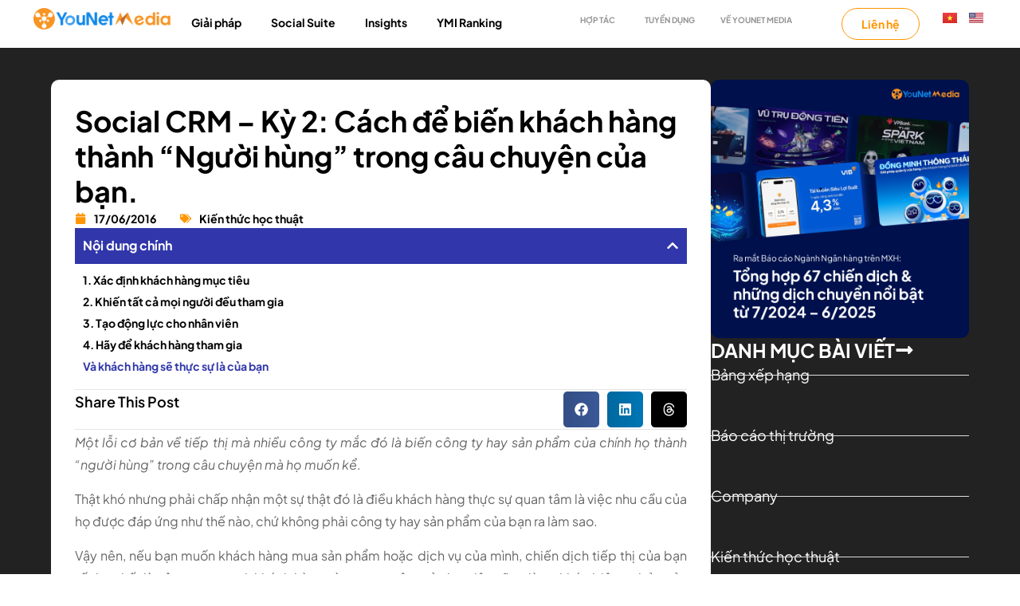

--- FILE ---
content_type: text/html; charset=UTF-8
request_url: https://younetmedia.com/cach-de-bien-khach-hang-thanh-nguoi-hung-trong-cau-chuyen-cua-ban/
body_size: 52717
content:
<!DOCTYPE html>
<html lang="vi" prefix="og: https://ogp.me/ns#">
<head>
	<meta charset="UTF-8">
	<meta name="viewport" content="width=device-width, initial-scale=1.0, viewport-fit=cover" />		
<!-- Tối ưu hóa công cụ tìm kiếm bởi Rank Math - https://rankmath.com/ -->
<title>Social CRM – Kỳ 2: Cách để biến khách hàng thành “Người hùng” trong câu chuyện của bạn.</title>
<meta name="description" content="Một lỗi cơ bản về tiếp thị mà nhiều công ty mắc đó là biến công ty hay sản phẩm của chính họ thành “người hùng” trong câu chuyện mà họ muốn kể."/>
<meta name="robots" content="follow, index, max-snippet:-1, max-video-preview:-1, max-image-preview:large"/>
<link rel="canonical" href="https://younetmedia.com/cach-de-bien-khach-hang-thanh-nguoi-hung-trong-cau-chuyen-cua-ban/" />
<meta property="og:locale" content="vi_VN" />
<meta property="og:type" content="article" />
<meta property="og:title" content="Social CRM – Kỳ 2: Cách để biến khách hàng thành “Người hùng” trong câu chuyện của bạn." />
<meta property="og:description" content="Một lỗi cơ bản về tiếp thị mà nhiều công ty mắc đó là biến công ty hay sản phẩm của chính họ thành “người hùng” trong câu chuyện mà họ muốn kể." />
<meta property="og:url" content="https://younetmedia.com/cach-de-bien-khach-hang-thanh-nguoi-hung-trong-cau-chuyen-cua-ban/" />
<meta property="og:site_name" content="YouNet Media" />
<meta property="article:section" content="Kiến thức học thuật" />
<meta property="og:updated_time" content="2021-05-31T13:35:54+07:00" />
<meta property="og:image" content="https://younetmedia.com/wp-content/uploads/2025/02/bia-co-text2x-20240614093730-vxcsx.png" />
<meta property="og:image:secure_url" content="https://younetmedia.com/wp-content/uploads/2025/02/bia-co-text2x-20240614093730-vxcsx.png" />
<meta property="og:image:width" content="1920" />
<meta property="og:image:height" content="894" />
<meta property="og:image:alt" content="Social CRM – Kỳ 2: Cách để biến khách hàng thành “Người hùng” trong câu chuyện của bạn." />
<meta property="og:image:type" content="image/png" />
<meta property="article:published_time" content="2016-06-17T18:03:01+07:00" />
<meta property="article:modified_time" content="2021-05-31T13:35:54+07:00" />
<meta name="twitter:card" content="summary_large_image" />
<meta name="twitter:title" content="Social CRM – Kỳ 2: Cách để biến khách hàng thành “Người hùng” trong câu chuyện của bạn." />
<meta name="twitter:description" content="Một lỗi cơ bản về tiếp thị mà nhiều công ty mắc đó là biến công ty hay sản phẩm của chính họ thành “người hùng” trong câu chuyện mà họ muốn kể." />
<meta name="twitter:image" content="https://younetmedia.com/wp-content/uploads/2025/02/bia-co-text2x-20240614093730-vxcsx.png" />
<meta name="twitter:label1" content="Được viết bởi" />
<meta name="twitter:data1" content="ynm_admin" />
<meta name="twitter:label2" content="Thời gian để đọc" />
<meta name="twitter:data2" content="6 phút" />
<script type="application/ld+json" class="rank-math-schema">{"@context":"https://schema.org","@graph":[{"@type":["ResearchProject","Organization"],"@id":"https://younetmedia.com/#organization","name":"C\u00f4ng ty C\u1ed5 ph\u1ea7n YouNet Media","url":"https://younetmedia.com","logo":{"@type":"ImageObject","@id":"https://younetmedia.com/#logo","url":"https://younetmedia.com/wp-content/uploads/2025/02/younet-media-logo-2.png","contentUrl":"https://younetmedia.com/wp-content/uploads/2025/02/younet-media-logo-2.png","caption":"YouNet Media","inLanguage":"vi","width":"256","height":"257"},"openingHours":["Monday,Tuesday,Wednesday,Thursday,Friday,Saturday,Sunday 09:00-17:00"]},{"@type":"WebSite","@id":"https://younetmedia.com/#website","url":"https://younetmedia.com","name":"YouNet Media","alternateName":"YNM","publisher":{"@id":"https://younetmedia.com/#organization"},"inLanguage":"vi"},{"@type":"ImageObject","@id":"http://www.brandsvietnam.com/upload/forum2/2016/06/CRM_1466216417.jpg","url":"http://www.brandsvietnam.com/upload/forum2/2016/06/CRM_1466216417.jpg","width":"200","height":"200","inLanguage":"vi"},{"@type":"WebPage","@id":"https://younetmedia.com/cach-de-bien-khach-hang-thanh-nguoi-hung-trong-cau-chuyen-cua-ban/#webpage","url":"https://younetmedia.com/cach-de-bien-khach-hang-thanh-nguoi-hung-trong-cau-chuyen-cua-ban/","name":"Social CRM \u2013 K\u1ef3 2: C\u00e1ch \u0111\u1ec3 bi\u1ebfn kh\u00e1ch h\u00e0ng th\u00e0nh \u201cNg\u01b0\u1eddi h\u00f9ng\u201d trong c\u00e2u chuy\u1ec7n c\u1ee7a b\u1ea1n.","datePublished":"2016-06-17T18:03:01+07:00","dateModified":"2021-05-31T13:35:54+07:00","isPartOf":{"@id":"https://younetmedia.com/#website"},"primaryImageOfPage":{"@id":"http://www.brandsvietnam.com/upload/forum2/2016/06/CRM_1466216417.jpg"},"inLanguage":"vi"},{"@type":"Person","@id":"https://younetmedia.com/author/ynm_admin/","name":"ynm_admin","url":"https://younetmedia.com/author/ynm_admin/","image":{"@type":"ImageObject","@id":"https://secure.gravatar.com/avatar/0b84fdcdb4ae764176382977d26f86bbe0049be7693903be0b6626148563fb0c?s=96&amp;d=mm&amp;r=g","url":"https://secure.gravatar.com/avatar/0b84fdcdb4ae764176382977d26f86bbe0049be7693903be0b6626148563fb0c?s=96&amp;d=mm&amp;r=g","caption":"ynm_admin","inLanguage":"vi"},"worksFor":{"@id":"https://younetmedia.com/#organization"}},{"@type":"Article","headline":"Social CRM \u2013 K\u1ef3 2: C\u00e1ch \u0111\u1ec3 bi\u1ebfn kh\u00e1ch h\u00e0ng th\u00e0nh \u201cNg\u01b0\u1eddi h\u00f9ng\u201d trong c\u00e2u chuy\u1ec7n c\u1ee7a b\u1ea1n.","datePublished":"2016-06-17T18:03:01+07:00","dateModified":"2021-05-31T13:35:54+07:00","articleSection":"Ki\u1ebfn th\u1ee9c h\u1ecdc thu\u1eadt","author":{"@id":"https://younetmedia.com/author/ynm_admin/","name":"ynm_admin"},"publisher":{"@id":"https://younetmedia.com/#organization"},"description":"M\u1ed9t l\u1ed7i c\u01a1 b\u1ea3n v\u1ec1 ti\u1ebfp th\u1ecb m\u00e0 nhi\u1ec1u c\u00f4ng ty m\u1eafc \u0111\u00f3 l\u00e0 bi\u1ebfn c\u00f4ng ty hay s\u1ea3n ph\u1ea9m c\u1ee7a ch\u00ednh h\u1ecd th\u00e0nh \u201cng\u01b0\u1eddi h\u00f9ng\u201d trong c\u00e2u chuy\u1ec7n m\u00e0 h\u1ecd mu\u1ed1n k\u1ec3.","name":"Social CRM \u2013 K\u1ef3 2: C\u00e1ch \u0111\u1ec3 bi\u1ebfn kh\u00e1ch h\u00e0ng th\u00e0nh \u201cNg\u01b0\u1eddi h\u00f9ng\u201d trong c\u00e2u chuy\u1ec7n c\u1ee7a b\u1ea1n.","@id":"https://younetmedia.com/cach-de-bien-khach-hang-thanh-nguoi-hung-trong-cau-chuyen-cua-ban/#richSnippet","isPartOf":{"@id":"https://younetmedia.com/cach-de-bien-khach-hang-thanh-nguoi-hung-trong-cau-chuyen-cua-ban/#webpage"},"image":{"@id":"http://www.brandsvietnam.com/upload/forum2/2016/06/CRM_1466216417.jpg"},"inLanguage":"vi","mainEntityOfPage":{"@id":"https://younetmedia.com/cach-de-bien-khach-hang-thanh-nguoi-hung-trong-cau-chuyen-cua-ban/#webpage"}}]}</script>
<!-- /Plugin SEO WordPress Rank Math -->

<link rel='dns-prefetch' href='//younetmedia.com' />
<link rel='dns-prefetch' href='//fonts.googleapis.com' />
<link rel='dns-prefetch' href='//use.fontawesome.com' />
<link rel="alternate" type="application/rss+xml" title="Dòng thông tin YouNet Media &raquo;" href="https://younetmedia.com/feed/" />
<link rel="alternate" type="application/rss+xml" title="YouNet Media &raquo; Dòng bình luận" href="https://younetmedia.com/comments/feed/" />
<link rel="alternate" title="oNhúng (JSON)" type="application/json+oembed" href="https://younetmedia.com/wp-json/oembed/1.0/embed?url=https%3A%2F%2Fyounetmedia.com%2Fcach-de-bien-khach-hang-thanh-nguoi-hung-trong-cau-chuyen-cua-ban%2F&#038;lang=vi" />
<link rel="alternate" title="oNhúng (XML)" type="text/xml+oembed" href="https://younetmedia.com/wp-json/oembed/1.0/embed?url=https%3A%2F%2Fyounetmedia.com%2Fcach-de-bien-khach-hang-thanh-nguoi-hung-trong-cau-chuyen-cua-ban%2F&#038;format=xml&#038;lang=vi" />
<style id='wp-img-auto-sizes-contain-inline-css' type='text/css'>
img:is([sizes=auto i],[sizes^="auto," i]){contain-intrinsic-size:3000px 1500px}
/*# sourceURL=wp-img-auto-sizes-contain-inline-css */
</style>
<style id='wp-emoji-styles-inline-css' type='text/css'>

	img.wp-smiley, img.emoji {
		display: inline !important;
		border: none !important;
		box-shadow: none !important;
		height: 1em !important;
		width: 1em !important;
		margin: 0 0.07em !important;
		vertical-align: -0.1em !important;
		background: none !important;
		padding: 0 !important;
	}
/*# sourceURL=wp-emoji-styles-inline-css */
</style>
<link rel='stylesheet' id='wp-block-library-css' href='https://younetmedia.com/wp-includes/css/dist/block-library/style.min.css?ver=6.9' type='text/css' media='all' />
<style id='classic-theme-styles-inline-css' type='text/css'>
/*! This file is auto-generated */
.wp-block-button__link{color:#fff;background-color:#32373c;border-radius:9999px;box-shadow:none;text-decoration:none;padding:calc(.667em + 2px) calc(1.333em + 2px);font-size:1.125em}.wp-block-file__button{background:#32373c;color:#fff;text-decoration:none}
/*# sourceURL=/wp-includes/css/classic-themes.min.css */
</style>
<style id='font-awesome-svg-styles-default-inline-css' type='text/css'>
.svg-inline--fa {
  display: inline-block;
  height: 1em;
  overflow: visible;
  vertical-align: -.125em;
}
/*# sourceURL=font-awesome-svg-styles-default-inline-css */
</style>
<link rel='stylesheet' id='font-awesome-svg-styles-css' href='https://younetmedia.com/wp-content/uploads/font-awesome/v5.15.3/css/svg-with-js.css' type='text/css' media='all' />
<style id='font-awesome-svg-styles-inline-css' type='text/css'>
   .wp-block-font-awesome-icon svg::before,
   .wp-rich-text-font-awesome-icon svg::before {content: unset;}
/*# sourceURL=font-awesome-svg-styles-inline-css */
</style>
<style id='global-styles-inline-css' type='text/css'>
:root{--wp--preset--aspect-ratio--square: 1;--wp--preset--aspect-ratio--4-3: 4/3;--wp--preset--aspect-ratio--3-4: 3/4;--wp--preset--aspect-ratio--3-2: 3/2;--wp--preset--aspect-ratio--2-3: 2/3;--wp--preset--aspect-ratio--16-9: 16/9;--wp--preset--aspect-ratio--9-16: 9/16;--wp--preset--color--black: #000000;--wp--preset--color--cyan-bluish-gray: #abb8c3;--wp--preset--color--white: #ffffff;--wp--preset--color--pale-pink: #f78da7;--wp--preset--color--vivid-red: #cf2e2e;--wp--preset--color--luminous-vivid-orange: #ff6900;--wp--preset--color--luminous-vivid-amber: #fcb900;--wp--preset--color--light-green-cyan: #7bdcb5;--wp--preset--color--vivid-green-cyan: #00d084;--wp--preset--color--pale-cyan-blue: #8ed1fc;--wp--preset--color--vivid-cyan-blue: #0693e3;--wp--preset--color--vivid-purple: #9b51e0;--wp--preset--gradient--vivid-cyan-blue-to-vivid-purple: linear-gradient(135deg,rgb(6,147,227) 0%,rgb(155,81,224) 100%);--wp--preset--gradient--light-green-cyan-to-vivid-green-cyan: linear-gradient(135deg,rgb(122,220,180) 0%,rgb(0,208,130) 100%);--wp--preset--gradient--luminous-vivid-amber-to-luminous-vivid-orange: linear-gradient(135deg,rgb(252,185,0) 0%,rgb(255,105,0) 100%);--wp--preset--gradient--luminous-vivid-orange-to-vivid-red: linear-gradient(135deg,rgb(255,105,0) 0%,rgb(207,46,46) 100%);--wp--preset--gradient--very-light-gray-to-cyan-bluish-gray: linear-gradient(135deg,rgb(238,238,238) 0%,rgb(169,184,195) 100%);--wp--preset--gradient--cool-to-warm-spectrum: linear-gradient(135deg,rgb(74,234,220) 0%,rgb(151,120,209) 20%,rgb(207,42,186) 40%,rgb(238,44,130) 60%,rgb(251,105,98) 80%,rgb(254,248,76) 100%);--wp--preset--gradient--blush-light-purple: linear-gradient(135deg,rgb(255,206,236) 0%,rgb(152,150,240) 100%);--wp--preset--gradient--blush-bordeaux: linear-gradient(135deg,rgb(254,205,165) 0%,rgb(254,45,45) 50%,rgb(107,0,62) 100%);--wp--preset--gradient--luminous-dusk: linear-gradient(135deg,rgb(255,203,112) 0%,rgb(199,81,192) 50%,rgb(65,88,208) 100%);--wp--preset--gradient--pale-ocean: linear-gradient(135deg,rgb(255,245,203) 0%,rgb(182,227,212) 50%,rgb(51,167,181) 100%);--wp--preset--gradient--electric-grass: linear-gradient(135deg,rgb(202,248,128) 0%,rgb(113,206,126) 100%);--wp--preset--gradient--midnight: linear-gradient(135deg,rgb(2,3,129) 0%,rgb(40,116,252) 100%);--wp--preset--font-size--small: 13px;--wp--preset--font-size--medium: 20px;--wp--preset--font-size--large: 36px;--wp--preset--font-size--x-large: 42px;--wp--preset--spacing--20: 0.44rem;--wp--preset--spacing--30: 0.67rem;--wp--preset--spacing--40: 1rem;--wp--preset--spacing--50: 1.5rem;--wp--preset--spacing--60: 2.25rem;--wp--preset--spacing--70: 3.38rem;--wp--preset--spacing--80: 5.06rem;--wp--preset--shadow--natural: 6px 6px 9px rgba(0, 0, 0, 0.2);--wp--preset--shadow--deep: 12px 12px 50px rgba(0, 0, 0, 0.4);--wp--preset--shadow--sharp: 6px 6px 0px rgba(0, 0, 0, 0.2);--wp--preset--shadow--outlined: 6px 6px 0px -3px rgb(255, 255, 255), 6px 6px rgb(0, 0, 0);--wp--preset--shadow--crisp: 6px 6px 0px rgb(0, 0, 0);}:where(.is-layout-flex){gap: 0.5em;}:where(.is-layout-grid){gap: 0.5em;}body .is-layout-flex{display: flex;}.is-layout-flex{flex-wrap: wrap;align-items: center;}.is-layout-flex > :is(*, div){margin: 0;}body .is-layout-grid{display: grid;}.is-layout-grid > :is(*, div){margin: 0;}:where(.wp-block-columns.is-layout-flex){gap: 2em;}:where(.wp-block-columns.is-layout-grid){gap: 2em;}:where(.wp-block-post-template.is-layout-flex){gap: 1.25em;}:where(.wp-block-post-template.is-layout-grid){gap: 1.25em;}.has-black-color{color: var(--wp--preset--color--black) !important;}.has-cyan-bluish-gray-color{color: var(--wp--preset--color--cyan-bluish-gray) !important;}.has-white-color{color: var(--wp--preset--color--white) !important;}.has-pale-pink-color{color: var(--wp--preset--color--pale-pink) !important;}.has-vivid-red-color{color: var(--wp--preset--color--vivid-red) !important;}.has-luminous-vivid-orange-color{color: var(--wp--preset--color--luminous-vivid-orange) !important;}.has-luminous-vivid-amber-color{color: var(--wp--preset--color--luminous-vivid-amber) !important;}.has-light-green-cyan-color{color: var(--wp--preset--color--light-green-cyan) !important;}.has-vivid-green-cyan-color{color: var(--wp--preset--color--vivid-green-cyan) !important;}.has-pale-cyan-blue-color{color: var(--wp--preset--color--pale-cyan-blue) !important;}.has-vivid-cyan-blue-color{color: var(--wp--preset--color--vivid-cyan-blue) !important;}.has-vivid-purple-color{color: var(--wp--preset--color--vivid-purple) !important;}.has-black-background-color{background-color: var(--wp--preset--color--black) !important;}.has-cyan-bluish-gray-background-color{background-color: var(--wp--preset--color--cyan-bluish-gray) !important;}.has-white-background-color{background-color: var(--wp--preset--color--white) !important;}.has-pale-pink-background-color{background-color: var(--wp--preset--color--pale-pink) !important;}.has-vivid-red-background-color{background-color: var(--wp--preset--color--vivid-red) !important;}.has-luminous-vivid-orange-background-color{background-color: var(--wp--preset--color--luminous-vivid-orange) !important;}.has-luminous-vivid-amber-background-color{background-color: var(--wp--preset--color--luminous-vivid-amber) !important;}.has-light-green-cyan-background-color{background-color: var(--wp--preset--color--light-green-cyan) !important;}.has-vivid-green-cyan-background-color{background-color: var(--wp--preset--color--vivid-green-cyan) !important;}.has-pale-cyan-blue-background-color{background-color: var(--wp--preset--color--pale-cyan-blue) !important;}.has-vivid-cyan-blue-background-color{background-color: var(--wp--preset--color--vivid-cyan-blue) !important;}.has-vivid-purple-background-color{background-color: var(--wp--preset--color--vivid-purple) !important;}.has-black-border-color{border-color: var(--wp--preset--color--black) !important;}.has-cyan-bluish-gray-border-color{border-color: var(--wp--preset--color--cyan-bluish-gray) !important;}.has-white-border-color{border-color: var(--wp--preset--color--white) !important;}.has-pale-pink-border-color{border-color: var(--wp--preset--color--pale-pink) !important;}.has-vivid-red-border-color{border-color: var(--wp--preset--color--vivid-red) !important;}.has-luminous-vivid-orange-border-color{border-color: var(--wp--preset--color--luminous-vivid-orange) !important;}.has-luminous-vivid-amber-border-color{border-color: var(--wp--preset--color--luminous-vivid-amber) !important;}.has-light-green-cyan-border-color{border-color: var(--wp--preset--color--light-green-cyan) !important;}.has-vivid-green-cyan-border-color{border-color: var(--wp--preset--color--vivid-green-cyan) !important;}.has-pale-cyan-blue-border-color{border-color: var(--wp--preset--color--pale-cyan-blue) !important;}.has-vivid-cyan-blue-border-color{border-color: var(--wp--preset--color--vivid-cyan-blue) !important;}.has-vivid-purple-border-color{border-color: var(--wp--preset--color--vivid-purple) !important;}.has-vivid-cyan-blue-to-vivid-purple-gradient-background{background: var(--wp--preset--gradient--vivid-cyan-blue-to-vivid-purple) !important;}.has-light-green-cyan-to-vivid-green-cyan-gradient-background{background: var(--wp--preset--gradient--light-green-cyan-to-vivid-green-cyan) !important;}.has-luminous-vivid-amber-to-luminous-vivid-orange-gradient-background{background: var(--wp--preset--gradient--luminous-vivid-amber-to-luminous-vivid-orange) !important;}.has-luminous-vivid-orange-to-vivid-red-gradient-background{background: var(--wp--preset--gradient--luminous-vivid-orange-to-vivid-red) !important;}.has-very-light-gray-to-cyan-bluish-gray-gradient-background{background: var(--wp--preset--gradient--very-light-gray-to-cyan-bluish-gray) !important;}.has-cool-to-warm-spectrum-gradient-background{background: var(--wp--preset--gradient--cool-to-warm-spectrum) !important;}.has-blush-light-purple-gradient-background{background: var(--wp--preset--gradient--blush-light-purple) !important;}.has-blush-bordeaux-gradient-background{background: var(--wp--preset--gradient--blush-bordeaux) !important;}.has-luminous-dusk-gradient-background{background: var(--wp--preset--gradient--luminous-dusk) !important;}.has-pale-ocean-gradient-background{background: var(--wp--preset--gradient--pale-ocean) !important;}.has-electric-grass-gradient-background{background: var(--wp--preset--gradient--electric-grass) !important;}.has-midnight-gradient-background{background: var(--wp--preset--gradient--midnight) !important;}.has-small-font-size{font-size: var(--wp--preset--font-size--small) !important;}.has-medium-font-size{font-size: var(--wp--preset--font-size--medium) !important;}.has-large-font-size{font-size: var(--wp--preset--font-size--large) !important;}.has-x-large-font-size{font-size: var(--wp--preset--font-size--x-large) !important;}
:where(.wp-block-post-template.is-layout-flex){gap: 1.25em;}:where(.wp-block-post-template.is-layout-grid){gap: 1.25em;}
:where(.wp-block-term-template.is-layout-flex){gap: 1.25em;}:where(.wp-block-term-template.is-layout-grid){gap: 1.25em;}
:where(.wp-block-columns.is-layout-flex){gap: 2em;}:where(.wp-block-columns.is-layout-grid){gap: 2em;}
:root :where(.wp-block-pullquote){font-size: 1.5em;line-height: 1.6;}
/*# sourceURL=global-styles-inline-css */
</style>
<link rel='stylesheet' id='wpdm-fonticon-css' href='https://younetmedia.com/wp-content/plugins/download-manager/assets/wpdm-iconfont/css/wpdm-icons.css?ver=6.9' type='text/css' media='all' />
<link rel='stylesheet' id='wpdm-front-css' href='https://younetmedia.com/wp-content/plugins/download-manager/assets/css/front.min.css?ver=3.3.46' type='text/css' media='all' />
<link rel='stylesheet' id='wpdm-front-dark-css' href='https://younetmedia.com/wp-content/plugins/download-manager/assets/css/front-dark.min.css?ver=3.3.46' type='text/css' media='all' />
<link rel='stylesheet' id='uaf_client_css-css' href='https://younetmedia.com/wp-content/uploads/useanyfont/uaf.css?ver=1768877729' type='text/css' media='all' />
<link rel='stylesheet' id='bootstrap-css' href='https://younetmedia.com/wp-content/themes/anada/css/bootstrap.min.css?ver=6.9' type='text/css' media='all' />
<link rel='stylesheet' id='font-awesome-css' href='https://younetmedia.com/wp-content/plugins/elementor/assets/lib/font-awesome/css/font-awesome.min.css?ver=4.7.0' type='text/css' media='all' />
<link rel='stylesheet' id='anada-icons-css' href='https://younetmedia.com/wp-content/themes/anada/css/themify-icons.css?ver=6.9' type='text/css' media='all' />
<link rel='stylesheet' id='anada-flaticons-css' href='https://younetmedia.com/wp-content/themes/anada/css/flaticon-set.css?ver=6.9' type='text/css' media='all' />
<link rel='stylesheet' id='magnific-popup-css' href='https://younetmedia.com/wp-content/themes/anada/css/magnific-popup.css?ver=6.9' type='text/css' media='all' />
<link rel='stylesheet' id='owl-carousel-css' href='https://younetmedia.com/wp-content/themes/anada/css/owl.carousel.min.css?ver=6.9' type='text/css' media='all' />
<link rel='stylesheet' id='owl-carousal-default-css' href='https://younetmedia.com/wp-content/themes/anada/css/owl.theme.default.min.css?ver=6.9' type='text/css' media='all' />
<link rel='stylesheet' id='animate-css' href='https://younetmedia.com/wp-content/themes/anada/css/animate.css?ver=6.9' type='text/css' media='all' />
<link rel='stylesheet' id='bootsnav-css' href='https://younetmedia.com/wp-content/themes/anada/css/bootsnav.css?ver=6.9' type='text/css' media='all' />
<link rel='stylesheet' id='anada-style-css' href='https://younetmedia.com/wp-content/themes/anada/css/style.css?ver=6.9' type='text/css' media='all' />
<link rel='stylesheet' id='anada-responsive-css' href='https://younetmedia.com/wp-content/themes/anada/css/responsive.css?ver=6.9' type='text/css' media='all' />
<link rel='stylesheet' id='anada-fonts-css' href='//fonts.googleapis.com/css?family=Nunito%3A200%2C300%2C400%2C600%2C700%2C800%26subset%3Dlatin%2Clatin-ext&#038;ver=1.0.0' type='text/css' media='all' />
<link rel='stylesheet' id='font-awesome-official-css' href='https://use.fontawesome.com/releases/v5.15.3/css/all.css' type='text/css' media='all' integrity="sha384-SZXxX4whJ79/gErwcOYf+zWLeJdY/qpuqC4cAa9rOGUstPomtqpuNWT9wdPEn2fk" crossorigin="anonymous" />
<link rel='stylesheet' id='elementor-frontend-css' href='https://younetmedia.com/wp-content/plugins/elementor/assets/css/frontend.min.css?ver=3.34.1' type='text/css' media='all' />
<link rel='stylesheet' id='widget-image-css' href='https://younetmedia.com/wp-content/plugins/elementor/assets/css/widget-image.min.css?ver=3.34.1' type='text/css' media='all' />
<link rel='stylesheet' id='widget-heading-css' href='https://younetmedia.com/wp-content/plugins/elementor/assets/css/widget-heading.min.css?ver=3.34.1' type='text/css' media='all' />
<link rel='stylesheet' id='e-animation-fadeIn-css' href='https://younetmedia.com/wp-content/plugins/elementor/assets/lib/animations/styles/fadeIn.min.css?ver=3.34.1' type='text/css' media='all' />
<link rel='stylesheet' id='widget-mega-menu-css' href='https://younetmedia.com/wp-content/plugins/elementor-pro/assets/css/widget-mega-menu.min.css?ver=3.34.2' type='text/css' media='all' />
<link rel='stylesheet' id='widget-divider-css' href='https://younetmedia.com/wp-content/plugins/elementor/assets/css/widget-divider.min.css?ver=3.34.1' type='text/css' media='all' />
<link rel='stylesheet' id='widget-icon-list-css' href='https://younetmedia.com/wp-content/plugins/elementor/assets/css/widget-icon-list.min.css?ver=3.34.1' type='text/css' media='all' />
<link rel='stylesheet' id='e-animation-grow-css' href='https://younetmedia.com/wp-content/plugins/elementor/assets/lib/animations/styles/e-animation-grow.min.css?ver=3.34.1' type='text/css' media='all' />
<link rel='stylesheet' id='widget-social-icons-css' href='https://younetmedia.com/wp-content/plugins/elementor/assets/css/widget-social-icons.min.css?ver=3.34.1' type='text/css' media='all' />
<link rel='stylesheet' id='e-apple-webkit-css' href='https://younetmedia.com/wp-content/plugins/elementor/assets/css/conditionals/apple-webkit.min.css?ver=3.34.1' type='text/css' media='all' />
<link rel='stylesheet' id='widget-post-info-css' href='https://younetmedia.com/wp-content/plugins/elementor-pro/assets/css/widget-post-info.min.css?ver=3.34.2' type='text/css' media='all' />
<link rel='stylesheet' id='widget-table-of-contents-css' href='https://younetmedia.com/wp-content/plugins/elementor-pro/assets/css/widget-table-of-contents.min.css?ver=3.34.2' type='text/css' media='all' />
<link rel='stylesheet' id='widget-share-buttons-css' href='https://younetmedia.com/wp-content/plugins/elementor-pro/assets/css/widget-share-buttons.min.css?ver=3.34.2' type='text/css' media='all' />
<link rel='stylesheet' id='widget-loop-common-css' href='https://younetmedia.com/wp-content/plugins/elementor-pro/assets/css/widget-loop-common.min.css?ver=3.34.2' type='text/css' media='all' />
<link rel='stylesheet' id='widget-loop-grid-css' href='https://younetmedia.com/wp-content/plugins/elementor-pro/assets/css/widget-loop-grid.min.css?ver=3.34.2' type='text/css' media='all' />
<link rel='stylesheet' id='elementor-post-27308-css' href='https://younetmedia.com/wp-content/uploads/elementor/css/post-27308.css?ver=1769160534' type='text/css' media='all' />
<link rel='stylesheet' id='cpel-language-switcher-css' href='https://younetmedia.com/wp-content/plugins/connect-polylang-elementor/assets/css/language-switcher.min.css?ver=2.5.5' type='text/css' media='all' />
<link rel='stylesheet' id='elementor-post-30601-css' href='https://younetmedia.com/wp-content/uploads/elementor/css/post-30601.css?ver=1769160538' type='text/css' media='all' />
<link rel='stylesheet' id='elementor-post-32279-css' href='https://younetmedia.com/wp-content/uploads/elementor/css/post-32279.css?ver=1769160538' type='text/css' media='all' />
<link rel='stylesheet' id='elementor-post-32693-css' href='https://younetmedia.com/wp-content/uploads/elementor/css/post-32693.css?ver=1769160596' type='text/css' media='all' />
<link rel='stylesheet' id='font-awesome-official-v4shim-css' href='https://use.fontawesome.com/releases/v5.15.3/css/v4-shims.css' type='text/css' media='all' integrity="sha384-C2B+KlPW+WkR0Ld9loR1x3cXp7asA0iGVodhCoJ4hwrWm/d9qKS59BGisq+2Y0/D" crossorigin="anonymous" />
<style id='font-awesome-official-v4shim-inline-css' type='text/css'>
@font-face {
font-family: "FontAwesome";
font-display: block;
src: url("https://use.fontawesome.com/releases/v5.15.3/webfonts/fa-brands-400.eot"),
		url("https://use.fontawesome.com/releases/v5.15.3/webfonts/fa-brands-400.eot?#iefix") format("embedded-opentype"),
		url("https://use.fontawesome.com/releases/v5.15.3/webfonts/fa-brands-400.woff2") format("woff2"),
		url("https://use.fontawesome.com/releases/v5.15.3/webfonts/fa-brands-400.woff") format("woff"),
		url("https://use.fontawesome.com/releases/v5.15.3/webfonts/fa-brands-400.ttf") format("truetype"),
		url("https://use.fontawesome.com/releases/v5.15.3/webfonts/fa-brands-400.svg#fontawesome") format("svg");
}

@font-face {
font-family: "FontAwesome";
font-display: block;
src: url("https://use.fontawesome.com/releases/v5.15.3/webfonts/fa-solid-900.eot"),
		url("https://use.fontawesome.com/releases/v5.15.3/webfonts/fa-solid-900.eot?#iefix") format("embedded-opentype"),
		url("https://use.fontawesome.com/releases/v5.15.3/webfonts/fa-solid-900.woff2") format("woff2"),
		url("https://use.fontawesome.com/releases/v5.15.3/webfonts/fa-solid-900.woff") format("woff"),
		url("https://use.fontawesome.com/releases/v5.15.3/webfonts/fa-solid-900.ttf") format("truetype"),
		url("https://use.fontawesome.com/releases/v5.15.3/webfonts/fa-solid-900.svg#fontawesome") format("svg");
}

@font-face {
font-family: "FontAwesome";
font-display: block;
src: url("https://use.fontawesome.com/releases/v5.15.3/webfonts/fa-regular-400.eot"),
		url("https://use.fontawesome.com/releases/v5.15.3/webfonts/fa-regular-400.eot?#iefix") format("embedded-opentype"),
		url("https://use.fontawesome.com/releases/v5.15.3/webfonts/fa-regular-400.woff2") format("woff2"),
		url("https://use.fontawesome.com/releases/v5.15.3/webfonts/fa-regular-400.woff") format("woff"),
		url("https://use.fontawesome.com/releases/v5.15.3/webfonts/fa-regular-400.ttf") format("truetype"),
		url("https://use.fontawesome.com/releases/v5.15.3/webfonts/fa-regular-400.svg#fontawesome") format("svg");
unicode-range: U+F004-F005,U+F007,U+F017,U+F022,U+F024,U+F02E,U+F03E,U+F044,U+F057-F059,U+F06E,U+F070,U+F075,U+F07B-F07C,U+F080,U+F086,U+F089,U+F094,U+F09D,U+F0A0,U+F0A4-F0A7,U+F0C5,U+F0C7-F0C8,U+F0E0,U+F0EB,U+F0F3,U+F0F8,U+F0FE,U+F111,U+F118-F11A,U+F11C,U+F133,U+F144,U+F146,U+F14A,U+F14D-F14E,U+F150-F152,U+F15B-F15C,U+F164-F165,U+F185-F186,U+F191-F192,U+F1AD,U+F1C1-F1C9,U+F1CD,U+F1D8,U+F1E3,U+F1EA,U+F1F6,U+F1F9,U+F20A,U+F247-F249,U+F24D,U+F254-F25B,U+F25D,U+F267,U+F271-F274,U+F279,U+F28B,U+F28D,U+F2B5-F2B6,U+F2B9,U+F2BB,U+F2BD,U+F2C1-F2C2,U+F2D0,U+F2D2,U+F2DC,U+F2ED,U+F328,U+F358-F35B,U+F3A5,U+F3D1,U+F410,U+F4AD;
}
/*# sourceURL=font-awesome-official-v4shim-inline-css */
</style>
<link rel='stylesheet' id='elementor-gf-local-plusjakartasans-css' href='https://younetmedia.com/wp-content/uploads/elementor/google-fonts/css/plusjakartasans.css?ver=1749099128' type='text/css' media='all' />
<script type="text/javascript" src="https://younetmedia.com/wp-includes/js/jquery/jquery.min.js?ver=3.7.1" id="jquery-core-js"></script>
<script type="text/javascript" src="https://younetmedia.com/wp-includes/js/jquery/jquery-migrate.min.js?ver=3.4.1" id="jquery-migrate-js"></script>
<script type="text/javascript" src="https://younetmedia.com/wp-content/plugins/download-manager/assets/js/wpdm.min.js?ver=6.9" id="wpdm-frontend-js-js"></script>
<script type="text/javascript" id="wpdm-frontjs-js-extra">
/* <![CDATA[ */
var wpdm_url = {"home":"https://younetmedia.com/","site":"https://younetmedia.com/","ajax":"https://younetmedia.com/wp-admin/admin-ajax.php"};
var wpdm_js = {"spinner":"\u003Ci class=\"wpdm-icon wpdm-sun wpdm-spin\"\u003E\u003C/i\u003E","client_id":"40930846ad868c29aa93cc0274cb81f9"};
var wpdm_strings = {"pass_var":"Password Verified!","pass_var_q":"Please click following button to start download.","start_dl":"Start Download"};
//# sourceURL=wpdm-frontjs-js-extra
/* ]]> */
</script>
<script type="text/javascript" src="https://younetmedia.com/wp-content/plugins/download-manager/assets/js/front.min.js?ver=3.3.46" id="wpdm-frontjs-js"></script>
<link rel="https://api.w.org/" href="https://younetmedia.com/wp-json/" /><link rel="alternate" title="JSON" type="application/json" href="https://younetmedia.com/wp-json/wp/v2/posts/10602" /><link rel="EditURI" type="application/rsd+xml" title="RSD" href="https://younetmedia.com/xmlrpc.php?rsd" />
<meta name="generator" content="WordPress 6.9" />
<link rel='shortlink' href='https://younetmedia.com/?p=10602' />
<meta name="generator" content="Redux 4.5.10" /><!-- start Simple Custom CSS and JS -->
<style type="text/css">
/* Add your CSS code here.

For example:
.example {
    color: red;
}

For brushing up on your CSS knowledge, check out http://www.w3schools.com/css/css_syntax.asp

End of comment */ 

#menu-item-25440 {
  font-size: 10px !important;
  text-transform: none !important;
  color: #939393 !important;
}

#menu-item-25440 a {
  text-transform: none !important;
  font-size: 10px !important;
  color: #939393!important;
}

#menu-item-25549 {
  font-size: 10px !important;
  text-transform: none !important;
  color: #939393 !important;
}

#menu-item-25549 a {
  text-transform: none !important;
  font-size: 10px !important;
  color: #939393!important;
}

#menu-item-17924 {
  font-size: 10px !important;
  text-transform: none !important;
  color: #939393 !important;
}

#menu-item-17924 a {
  text-transform: none !important;
  font-size: 10px !important;
  color: #939393!important;
}

#menu-item-25432 {
  font-size: 16px !important;
  text-transform: none !important;
  color: #939393 !important;
}

#menu-item-25432 a {
  text-transform: none !important;
  font-size: 12px !important;
  color: #939393!important;
	padding: 8px 16px;
    border: 1px solid rgb(255, 149, 0);
    display: inline-block;
    height: 36px;
    border-radius: 20px;
    line-height: 1.6;
    color: rgb(255, 149, 0) !important;
}

#menu-item-25432 a:hover {

    background-color: rgb(255, 149, 0) !important;
	color: white !important
}
#menu-menu-chinh-tv {
	display: flex;
	flex-direction: row;
	align-items: center;
	
}
</style>
<!-- end Simple Custom CSS and JS -->
<!-- start Simple Custom CSS and JS -->
<style type="text/css">
/* Add your CSS code here.

For example:
.example {
    color: red;
}

For brushing up on your CSS knowledge, check out http://www.w3schools.com/css/css_syntax.asp

End of comment */ 
@media only screen and (max-width: 500px) {
  .dbeWtA {
        margin-bottom: 24px;
        display: block;
    }
    .egFdXJ {
        margin-bottom: 48px;
    }
    .dBSOXb {
        width: 100%;
        padding-right: 16px;
        padding-left: 16px;
        margin-right: auto;
        margin-left: auto;
    }
    .fZAUTJ {
        display: flex;
        flex-wrap: wrap;
        margin-right: -16px;
        margin-left: -16px;
    }
    .loAyQw {
        position: relative;
        width: 100%;
        min-height: 1px;
        padding-right: 16px;
        padding-left: 16px;
    }
    .wZASX {
        padding-left: 16px;
        padding-right: 16px;
        margin-bottom: 32px;
    }
    .jlIFLm {
        text-decoration: none;
        display: flex;
        flex-direction: column;
        -webkit-box-align: center;
        align-items: center;
        position: relative;
        text-align: center;
        width: 100%;
        margin-bottom: 32px;
    }
    .jlIFLm img {
        width: 40px;
        margin-bottom: 10px;
    }
    .dtYYey {
        width: 24px;
        height: 40px;
        background: url(https://www.socialbakers.com/website/img/components/main-navigation/optimized/icon-24-solutions-research-planning.svg) center top no-repeat rgb(255, 255, 255);
    }
    .jlIFLm h3 {
        margin-bottom: 8px;
        font-weight: 500;
        border-bottom: 1px solid rgb(210, 214, 220);
        color: rgb(47, 55, 68);
    }
    .jlIFLm p {
        color: rgb(83, 94, 112);
    }
}
</style>
<!-- end Simple Custom CSS and JS -->
<!-- start Simple Custom CSS and JS -->
<style type="text/css">
/* Add your CSS code here.

For example:
.example {
    color: red;
}

For brushing up on your CSS knowledge, check out http://www.w3schools.com/css/css_syntax.asp

End of comment */ 

	.slider {
			width: 100%;
			text-align: center;
			overflow: hidden;
			margin: 0px auto;
		}

		.slides {
			display: flex;
			overflow-x: hidden;
			scroll-snap-type: x mandatory;
			scroll-behavior: smooth;
			-webkit-overflow-scrolling: touch;
		}

		.slides::-webkit-scrollbar {
			width: 10px;
			height: 10px;
		}

		.slides::-webkit-scrollbar-track {
			background: transparent;
		}

		.slides>div {
			    scroll-snap-align: start;
				flex-shrink: 0;
				width: 97%;
				min-height: 500px;
				margin-right: 50px;
				border-radius: 10px;
				background: #eee;
				transform-origin: center center;
				transform: scale(1);
				transition: transform 0.5s;
				position: relative;
				justify-content: center;
				align-items: center;
				padding: 5px;
		}

		.author-info {
			background: rgba(0, 0, 0, 0.75);
			color: white;
			padding: 0.75rem;
			text-align: center;
			position: absolute;
			bottom: 0;
			left: 0;
			width: 100%;
			margin: 0;
		}

		.author-info a {
			color: white;
		}

		img {
			object-fit: cover;
			/*width: 90%;*/
		}

		.slider>p>a {
			display: inline-flex;
			height: 1.5rem;
			text-decoration: none;
			align-items: center;
			justify-content: center;
			margin: 0 0 0.5rem 0;
			position: relative;
			border: 1px solid red;
			padding: 5px;
		}

		div.slider-menu {
			margin: 0 auto;
		}

		.slider>a:active {
			top: 1px;
		}

		/* Don't need button navigation */
		@supports (scroll-snap-type) {
			.slider>a {
				display: none;
			}
		}

		.slider-menu a {
			display: inline-block;
			width: 1rem;
			height: 1rem;
			background-color: #c3c3c3;
			background-clip: content-box;
			border: 0.25rem solid transparent;
			border-radius: 50%;
			font-size: 0;
			transition: transform 0.1s;
	}
	.slides>div ul {
			text-align: left;
			margin: 0;
			padding: 0;
	}

	.slides>div ul li {
			margin: 10px 10px 10px 10px;
			padding: 0;
			/*max-width: 285px;*/
			text-align: justify;
	}

.ynm-socialheat .slides>div {
    min-height: 310px;
}</style>
<!-- end Simple Custom CSS and JS -->
<!-- start Simple Custom CSS and JS -->
<style type="text/css">
/* Add your CSS code here.

For example:
.example {
    color: red;
}

For brushing up on your CSS knowledge, check out http://www.w3schools.com/css/css_syntax.asp

End of comment */ 

.animatetype-1 a:hover .round i {
    left: 8% !important;
}
.cq-buttoncontainer .txt {
    font-size: 15px;
    line-height: 14px;
    font-family: 'Nunito';
    top: 1px !important;
}
.cq-buttoncontainer a .round {
    height: 43px !important;
}
.cq-buttoncontainer {
    display: flex;
    justify-content: center;
    align-items: center;
    align-content: center;
}</style>
<!-- end Simple Custom CSS and JS -->
<!-- start Simple Custom CSS and JS -->
<style type="text/css">
/* Add your CSS code here.

For example:
.example {
    color: red;
}

For brushing up on your CSS knowledge, check out http://www.w3schools.com/css/css_syntax.asp

End of comment */ 

.horizone-tab .wpb_content_element .wpb_tabs_nav {
    float: left;
}
.horizone-tab .wpb_tabs .wpb_tabs_nav li {
    float: none;
    width: 300px;
}
.horizone-tab .wpb_content_element.wpb_tabs .wpb_tour_tabs_wrapper .wpb_tab {
    width: 65%;
    float: left;
}
.horizone-tab .wpb_content_element .wpb_tabs_nav li {
    background-color: none;
    white-space: nowrap;
    padding: 0;
    background-image: none;
    list-style: none;
    box-shadow: aliceblue !important;
    outline: none;
    background: none;
    border-top: 1px solid rgba(0, 0, 0, 0.1);
    box-shadow: 0 0 4px rgb(0 0 0 / 11%);
    border-radius: 10px;
}
.horizone-tab .wpb_content_element .wpb_tabs_nav li.ui-tabs-active a {
    cursor: default;
    background-color: #e3f4ff;
    border-radius: 10px;
}
.wpb_content_element .wpb_tour_tabs_wrapper .wpb_tabs_nav a {
	white-space: initial;
}
.wpb_content_element .wpb_tabs_nav {
    margin: 5px;
    padding-left: 0!important;
    text-indent: inherit!important;
}
</style>
<!-- end Simple Custom CSS and JS -->
<!-- start Simple Custom CSS and JS -->
<style type="text/css">
/* Add your CSS code here.

For example:
.example {
    color: red;
}

For brushing up on your CSS knowledge, check out http://www.w3schools.com/css/css_syntax.asp

End of comment */ 

.w3eden .media-body {
    display: none;
}

.w3eden .media {
    display: -ms-flexbox;
    display: flex;
    -ms-flex-align: start;
    align-items: center;
    justify-content: center;
    align-content: center;
}
.w3eden .card {
    border: none;
}

element.style {
}
.wpdm-download-link.btn.btn-warning.btn-lg {
    border-radius: 4px;
}
.wpdm-download-link.btn.btn-warning.btn-lg {
    border-radius: 4px;
}
.w3eden a.btn {
    text-decoration: none !important;
}

element.style {
}
.wpdm-download-link.btn.btn-warning.btn-lg {
    border-radius: 4px;
}
.wpdm-download-link.btn.btn-warning.btn-lg {
    border-radius: 4px;
}
.wpdm-download-link.btn.btn-warning.btn-lg {
    border-radius: 4px;
}
.wpdm-download-link.btn.btn-warning.btn-lg {
    border-radius: 4px;
}
.w3eden a.btn {
    text-decoration: none !important;
}
.w3eden a.btn {
    text-decoration: none !important;
}
.w3eden .fetfont, .w3eden .btn, .w3eden .btn.wpdm-front h3.title, .w3eden .wpdm-social-lock-box .IN-widget a span:last-child, .w3eden #xfilelist .panel-heading, .w3eden .wpdm-frontend-tabs a, .w3eden .alert:before, .w3eden .panel .panel-heading, .w3eden .discount-msg, .w3eden .panel.dashboard-panel h3, .w3eden #wpdm-dashboard-sidebar .list-group-item, .w3eden #package-description .wp-switch-editor, .w3eden .w3eden.author-dashbboard .nav.nav-tabs li a, .w3eden .wpdm_cart thead th, .w3eden #csp .list-group-item, .w3eden .modal-title {
    font-family: 'Nunito' !important;
    text-transform: uppercase;
    font-weight: 700 !important;
}
.card-body {
    padding: 0px !important;
}</style>
<!-- end Simple Custom CSS and JS -->
<!-- start Simple Custom CSS and JS -->
<style type="text/css">
/* Add your CSS code here.

For example:
.example {
    color: red;
}

For brushing up on your CSS knowledge, check out http://www.w3schools.com/css/css_syntax.asp

End of comment */ 
/*test*/
.circle-junction-container {
    width: 345px !important;
    height: 345px !important;
    border-radius: 50%;
    border: 3px solid rgb(246, 247, 251);
    position: relative;
    margin-left: auto;
    margin-right: auto;
    margin-bottom: 270px;
    margin-top: 200px;
}
.circle-junction-container-image {
    position: absolute;
    top: 22px;
    left: 18px;
    overflow: hidden;
    width: 300px;
    height: 300px;
    border-radius: 50%;
    transition: all 0.3s ease 0s;
}

.circle-junction-item {
    position: absolute;
    top: 0px;
    left: 0px;
    width: 458px;
    text-align: center;
}
.ynm-circle-social p.paragraph__ParagraphUI-sc-9d4jrv-0.bsFnyA {
    font-size: 15px;
}
.ynm-circle-social .kXFQQ .heading__HeadingUI-sc-5o5ule-0 {
    font-size: 24px;
}
.ynm-circle-social .kXFQQ .heading__HeadingUI-sc-5o5ule-0 {
    font-size: 24px;
    font-weight: 600;
}
.circle-junction-container{width: 295px;height: 345px;border-radius:50%;border:3px solid #f6f7fb;position:relative;margin-left:auto;margin-right:auto;margin-bottom:270px;}/*!sc*/

.vtBNk{position:absolute;top:0;left:0;display:-webkit-box;display:-webkit-flex;display:-ms-flexbox;display:flex;-webkit-align-items:center;-webkit-box-align:center;-ms-flex-align:center;align-items:center;-webkit-box-pack:center;-webkit-justify-content:center;-ms-flex-pack:center;justify-content:center;width:56px;height:56px;border-radius:50%;border:2px solid #f6f7fb;z-index:2;-webkit-transition:all 0.3s;transition:all 0.3s;background:#fff url('http://younetmedia.com/wp-content/uploads/2021/05/best-seller.svg') no-repeat center center;background-size:32px 32px;}/*!sc*/
.bGPCci{position:absolute;top:0;left:0;display:-webkit-box;display:-webkit-flex;display:-ms-flexbox;display:flex;-webkit-align-items:center;-webkit-box-align:center;-ms-flex-align:center;align-items:center;-webkit-box-pack:center;-webkit-justify-content:center;-ms-flex-pack:center;justify-content:center;width:56px;height:56px;border-radius:50%;border:2px solid #f6f7fb;z-index:2;-webkit-transition:all 0.3s;transition:all 0.3s;background:#fff url('http://younetmedia.com/wp-content/uploads/2021/05/offer.svg') no-repeat center center;background-size:32px 32px;}/*!sc*/
.fNytXn{position:absolute;top:0;left:0;display:-webkit-box;display:-webkit-flex;display:-ms-flexbox;display:flex;-webkit-align-items:center;-webkit-box-align:center;-ms-flex-align:center;align-items:center;-webkit-box-pack:center;-webkit-justify-content:center;-ms-flex-pack:center;justify-content:center;width:56px;height:56px;border-radius:50%;border:2px solid #f6f7fb;z-index:2;-webkit-transition:all 0.3s;transition:all 0.3s;background:#fff url('http://younetmedia.com/wp-content/uploads/2021/05/customer-choice.svg') no-repeat center center;background-size:32px 32px;}/*!sc*/
.BNKYk{position:absolute;top:0;left:0;display:-webkit-box;display:-webkit-flex;display:-ms-flexbox;display:flex;-webkit-align-items:center;-webkit-box-align:center;-ms-flex-align:center;align-items:center;-webkit-box-pack:center;-webkit-justify-content:center;-ms-flex-pack:center;justify-content:center;width:56px;height:56px;border-radius:50%;border:2px solid #f6f7fb;z-index:2;-webkit-transition:all 0.3s;transition:all 0.3s;background:#fff url('http://younetmedia.com/wp-content/uploads/2021/05/technological.svg') no-repeat center center;background-size:32px 32px;}/*!sc*/
.hPUxVN{position:absolute;top:0;left:0;display:-webkit-box;display:-webkit-flex;display:-ms-flexbox;display:flex;-webkit-align-items:center;-webkit-box-align:center;-ms-flex-align:center;align-items:center;-webkit-box-pack:center;-webkit-justify-content:center;-ms-flex-pack:center;justify-content:center;width:56px;height:56px;border-radius:50%;border:2px solid #f6f7fb;z-index:2;-webkit-transition:all 0.3s;transition:all 0.3s;background:#fff url('http://younetmedia.com/wp-content/uploads/2021/05/now-in-stock.svg') no-repeat center center;background-size:32px 32px;}/*!sc*/
.kvKYoo{position:absolute;top:0;left:0;display:-webkit-box;display:-webkit-flex;display:-ms-flexbox;display:flex;-webkit-align-items:center;-webkit-box-align:center;-ms-flex-align:center;align-items:center;-webkit-box-pack:center;-webkit-justify-content:center;-ms-flex-pack:center;justify-content:center;width:56px;height:56px;border-radius:50%;border:2px solid #f6f7fb;z-index:2;-webkit-transition:all 0.3s;transition:all 0.3s;background:#fff url('http://younetmedia.com/wp-content/uploads/2021/05/group.svg') no-repeat center center;background-size:32px 32px;}/*!sc*/
.cqFlUs{position:absolute;top:0;left:0;display:-webkit-box;display:-webkit-flex;display:-ms-flexbox;display:flex;-webkit-align-items:center;-webkit-box-align:center;-ms-flex-align:center;align-items:center;-webkit-box-pack:center;-webkit-justify-content:center;-ms-flex-pack:center;justify-content:center;width:56px;height:56px;border-radius:50%;border:2px solid #f6f7fb;z-index:2;-webkit-transition:all 0.3s;transition:all 0.3s;background:#fff url('http://younetmedia.com/wp-content/uploads/2021/05/bonus.svg') no-repeat center center;background-size:32px 32px;}/*!sc*/

.kXFQQ{position:relative;-webkit-text-decoration:none;text-decoration:none;display:block;}/*!sc*/
.kXFQQ .heading__HeadingUI-sc-5o5ule-0{display:inline-block;margin-bottom:8px;font-weight:500;border-bottom:1px solid #D2D6DC;color:#2F3744;}/*!sc*/
.kXFQQ .paragraph__ParagraphUI-sc-9d4jrv-0{color:#535E70;}/*!sc*/
.kXFQQ .circle-junction-styles__CircleJunctionImg-sc-1lg0ds3-2{opacity:0;visibility:hidden;}/*!sc*/
.kXFQQ:hover .circle-junction-styles__CircleJunctionImg-sc-1lg0ds3-2{opacity:1;visibility:visible;}/*!sc*/
.kXFQQ:hover .heading__HeadingUI-sc-5o5ule-0{border-bottom:1px solid #A6AEB8;}/*!sc*/
.kXFQQ:hover .heading__HeadingUI-sc-5o5ule-0 ~ p{color:#000;}/*!sc*/
.kXFQQ:hover .circle-junction-styles__CircleJunctionIconStyles-sc-1lg0ds3-3{border-color:#0275bc;}/*!sc*/
.circle-junction-item{position:absolute;top:0;left:0;width:458px;text-align:center;list-style-type: none;}/*!sc*/
.circle-junction-item:nth-of-type(1){top:-160px;left:-56px;}/*!sc*/
.circle-junction-item:nth-of-type(1) .circle-junction-styles__CircleJunctionIconStyles-sc-1lg0ds3-3{top:132px;left:193px;}/*!sc*/
.circle-junction-item:nth-of-type(1) .circle-junction-styles__CircleJunctionImg-sc-1lg0ds3-2{top:180px;left:74px;}/*!sc*/
.circle-junction-item:nth-of-type(2){top:7px;left:399px;width:332px;text-align:left;}/*!sc*/
.circle-junction-item:nth-of-type(2) .circle-junction-styles__CircleJunctionIconStyles-sc-1lg0ds3-3{top:32px;left:-126px;}/*!sc*/
.circle-junction-item:nth-of-type(2) .circle-junction-styles__CircleJunctionImg-sc-1lg0ds3-2{top:7px;left:-381px;}/*!sc*/
.circle-junction-item:nth-of-type(3){top:170px;left:397px;bottom:77px;width:332px;text-align:left;}/*!sc*/
.circle-junction-item:nth-of-type(3) .circle-junction-styles__CircleJunctionIconStyles-sc-1lg0ds3-3{top: 30px;left:-96px;}/*!sc*/
.circle-junction-item:nth-of-type(3) .circle-junction-styles__CircleJunctionImg-sc-1lg0ds3-2{top:-148px;left:-379px;}/*!sc*/
.circle-junction-item:nth-of-type(4){top:370px;left:210px;bottom:-159px;width:332px;text-align:left;}/*!sc*/
.circle-junction-item:nth-of-type(4) .circle-junction-styles__CircleJunctionIconStyles-sc-1lg0ds3-3{top: -76px;}/*!sc*/
.circle-junction-item:nth-of-type(4) .circle-junction-styles__CircleJunctionImg-sc-1lg0ds3-2{top:-340px;left:-192px;}/*!sc*/
.circle-junction-item:nth-of-type(5){top:370px;left:-212px;bottom:-138px;width:332px;text-align:right;}/*!sc*/
.circle-junction-item:nth-of-type(5) .circle-junction-styles__CircleJunctionIconStyles-sc-1lg0ds3-3{left:auto;right:0;top: -77px;}/*!sc*/
.circle-junction-item:nth-of-type(5) .circle-junction-styles__CircleJunctionImg-sc-1lg0ds3-2{top:-340px;left:230px;}/*!sc*/
.circle-junction-item:nth-of-type(6){top:170px;left:-390px;bottom:78px;width:332px;text-align:right;}/*!sc*/
.circle-junction-item:nth-of-type(6) .circle-junction-styles__CircleJunctionIconStyles-sc-1lg0ds3-3{left:auto;right:-96px;top: 30px;}/*!sc*/
.circle-junction-item:nth-of-type(6) .circle-junction-styles__CircleJunctionImg-sc-1lg0ds3-2{top:-155px;left:418px;}/*!sc*/
.circle-junction-item:nth-of-type(7){top:7px;left:-390px;width:332px;text-align:right;}/*!sc*/
.circle-junction-item:nth-of-type(7) .circle-junction-styles__CircleJunctionIconStyles-sc-1lg0ds3-3{left:auto;right:-121px;top:32px;}/*!sc*/
.circle-junction-item:nth-of-type(7) .circle-junction-styles__CircleJunctionImg-sc-1lg0ds3-2{top:7px;left:418px;}/*!sc*/
</style>
<!-- end Simple Custom CSS and JS -->
<!-- start Simple Custom CSS and JS -->
<style type="text/css">
/* Add your CSS code here.

For example:
.example {
    color: red;
}

For brushing up on your CSS knowledge, check out http://www.w3schools.com/css/css_syntax.asp

End of comment */ 

.choseus-items .info ul li span {
    display: contents;
    padding: 15px 20px;
    border: 1px solid #e7e7e7;
    border-radius: 5px;
    font-weight: 600;
    background: #ffffff;
}
.choseus-items .info ul li i {
    top: -7px;
}
.middle-reverse div.row.align-center {
    flex-direction: row-reverse !important;
}
.choseus-area .info h2 {
    font-weight: 800;
    margin-bottom: 0px;
    font-size: 24px !important;
}
.choseus-items .info h4 {
    font-weight: 800;
    margin-top: 15px;
    font-size: 36px !important;
    color: #0275bc !important;
}
i.ti-menu-alt {
    display: none;
}
nav.navbar.bootsnav.navbar-transparent.white {
    background: #0275bc none repeat scroll 0 0;
    border-bottom: 1px solid rgba(255, 255, 255, 0.1);
}
.default-padding-top {
    padding-top: 60px;
}
.features-list.bottom-less {
    margin-bottom: 0px;
}

.site-heading {
    margin-top: 0px;
}
.banner-area.text-combo h2 {
    font-size: 63px;
}
body {
    font-size: 17px;
}
.vc_btn3.vc_btn3-size-md {
    font-weight: bold;
}
nav.navbar.bootsnav ul.nav > li > a {
    font-size: 13px;
    letter-spacing: 0.05em;
    padding: 35px 10px;
    text-transform: uppercase;
}
nav.navbar.bootsnav.navbar-transparent .attr-nav {
    padding-left: 5px;
}
.logo, .f-item img {
    height: 40px !important;
}
footer .f-items .f-item.link li {
    display: block;
    margin-bottom: 10px;
}
footer .f-items .f-item.link li a {
    display: inline-block;
    color: #666666;
    font-weight: 600;
    font-size: 16px;
}
footer .f-items .f-item .social li a {
    border-radius: 40px;
    font-size: 20px;
}
.ynm-list .row {
    display: flex;
    justify-content: center;
}
.ynm-social-trend .site-heading h2 {
    font-size: 17px;
    color: #888888;
}
.ynm-social-trend .site-heading h4 {
    font-size: 25px !important;
}
.ynm-campaign-analytics .banner-area.text-combo h2 {
    font-size: 57px;
}
.ynm-category-analytics .banner-area.text-combo h2 {
    font-size: 52px;
}
.ynm-consumer-analytics .banner-area.text-combo h2 {
    font-size: 54px;
} 
.ynm-Influencer-Analytics .banner-area.text-combo h2 {
    font-size: 54px;
}  
.ynm-socialheat .wpb_content_element .wpb_tabs_nav {
    display: flex;
    justify-content: center;
}
.ynm-socialheat .wpb_content_element .wpb_accordion_wrapper .wpb_accordion_header, .wpb_content_element.wpb_tabs .wpb_tour_tabs_wrapper .wpb_tab {
    background-color: #ffffff;
}
.ynm-socialheat .wpb_content_element .wpb_tabs_nav li.ui-tabs-active, .wpb_content_element .wpb_tabs_nav li:hover {
    background-color: #f7f7f7;
    border-radius: 40px;
}
.ynm-socialheat-tab .vc_row.wpb_row.vc_row-fluid {
    display: flex;
    justify-content: center;
}
.ynm-socialheat .vc_column-inner {
    width: 100%;
}
.left-border::before {
    position: unset;
}
.ynm-socialheat .vc_column-inner {
    padding-top: 0px !important;
}
.ynm-social-trendspotter .banner-area.text-combo h2 {
    font-size: 35px !important;
}</style>
<!-- end Simple Custom CSS and JS -->
<!-- start Simple Custom CSS and JS -->
<style type="text/css">
/* Add your CSS code here.

For example:
.example {
    color: red;
}

For brushing up on your CSS knowledge, check out http://www.w3schools.com/css/css_syntax.asp

End of comment */ 

div.div-nav {
    position: relative;
    overflow: unset;
    margin: 0 auto;
    margin-top: 25px;
    word-spacing: -5px;
    width: 1200px;
    color: #888;
		min-height: 600px;
}

div.div-nav ul {
    margin: 0 !important;
    padding: 0 !important;
    width: 100%;
}

div.div-nav li {
    background: #e3f4ff;
    word-spacing: 0;
    width: 320px;
    list-style: none;
    margin: 5px;
    padding: 20px;
    font-family: 'Nunito';
    cursor: pointer;
    height: 120px;
    margin-left: 5px !important;
}

div.div-nav li:hover {
    background: #fff;
}

div.div-nav li:active {
    background: #fff;
    box-shadow: 0 0 10px rgba(0, 0, 0, 0.2);
}

div.div-nav>div {
    position: absolute;
    top: 0;
    left: 330px;
    max-width: 75%;
    height: auto;
    background: #f8f8f8;
    padding: 25px;
    word-spacing: 3px;
    overflow: hidden;
}
div.div-nav li>div {
    display: none;
    position: absolute;
    top: 0;
    left: 330px;
    max-width: 1820px;
    height: 595px;
    background: #f8f8f8;
    padding: 25px;
    z-index: 28;
    width: 1820px;
    overflow: hidden;
}
div.div-nav div h1 {
    margin: 0 auto;
    font-family: calibri light;
    font-size: 25px;
}

div.div-nav li:focus, nav li.tab-ver-active {
    outline: none;
    background: white;
    border-top: 1px solid rgba(0, 0, 0, 0.1);
    box-shadow: 0 0 10px rgba(0, 0, 0, 0.2);
}

div.div-nav li:focus>div, nav li.tab-ver-active>div {
    display: block;
}

div.div-nav ul li b {
    text-transform: uppercase;
    width: 260px;
    float: left;
    font-weight: unset;
}

div.div-nav ul li span {
    font-weight: unset;
    float: left;
    color: #888;
}

div.div-nav li:hover b, div.div-nav li:active b, div.div-nav li:focus b, div.div-nav li.tab-ver-active b {
    color: #1879b5;
}
div.div-nav ul li div p img, div.div-nav>div p img{
    border: none;
    overflow: hidden;
    font-size: 10px;
    color: transparent;
    vertical-align: middle;
    -ms-interpolation-mode: bicubic;
    max-width: 800px;
}
div.div-nav ul li div p {
    padding: 0px;
    margin: 0px;
}
	div.div-nav ul li ul li, div.div-nav>div ul li {
    width: 800px;
    height: unset;
    margin: 0px;
    padding: 0px;
    cursor: auto;
		list-style-type: disc;
}

div.div-nav ul li ul li:hover, div.div-nav>div ul li:hover {
    background-color: #f8f8f8;
}
</style>
<!-- end Simple Custom CSS and JS -->
<!-- start Simple Custom CSS and JS -->
<script type="text/javascript">
 

jQuery(document).ready(function( $ ){
    jQuery('.wpb_wrapper ul li').each(function(idx, ele) {
    let txt = jQuery(ele).text(), parts = txt.split(':');
   if(parts.length > 1) {
       jQuery(ele).html('<b>' + parts[0] + '</b>: ' + parts[1]);
   }
})
});</script>
<!-- end Simple Custom CSS and JS -->
<!-- start Simple Custom CSS and JS -->
<script type="text/javascript">
 

jQuery(document).ready(function( $ ){
    // Your code in here
  jQuery('footer .item:last-child p').html('<a href="/ve-younet-media/"> Về Chúng Tôi </a>');
  
  jQuery( ".address ul" ).prepend( "<ul><li><strong>Hotline 1:</strong> 097 774 8746 </li><li><strong>Hotline 2:</strong> 093 762 8775</li></ul>" );
		
  jQuery('.l1-menu-cus a.nav-link').each(function(idx, ele) {
    jQuery(ele).attr('href', jQuery(ele).attr('title'));
    jQuery(ele).attr('title', jQuery(ele).text());
  });
});</script>
<!-- end Simple Custom CSS and JS -->
<!-- Google Tag Manager -->
<script>(function(w,d,s,l,i){w[l]=w[l]||[];w[l].push({'gtm.start':
new Date().getTime(),event:'gtm.js'});var f=d.getElementsByTagName(s)[0],
j=d.createElement(s),dl=l!='dataLayer'?'&l='+l:'';j.async=true;j.src=
'https://www.googletagmanager.com/gtm.js?id='+i+dl;f.parentNode.insertBefore(j,f);
})(window,document,'script','dataLayer','GTM-59SZF2Z2');</script>
<!-- End Google Tag Manager -->

<meta name="google-site-verification" content="lLFXzLTfMc83wXZxTy8b_T-7-_pBMLGcByc55sQFUu4" />

<meta name="google-site-verification" content="KW1rwZpzVzmZpDr1s817xhmSIJLTpit4rK6a90_8Li8" />

<!-- Google Tag Manager -->
<script>(function(w,d,s,l,i){w[l]=w[l]||[];w[l].push({'gtm.start':
new Date().getTime(),event:'gtm.js'});var f=d.getElementsByTagName(s)[0],
j=d.createElement(s),dl=l!='dataLayer'?'&l='+l:'';j.async=true;j.src=
'https://www.googletagmanager.com/gtm.js?id='+i+dl;f.parentNode.insertBefore(j,f);
})(window,document,'script','dataLayer','GTM-PH7S4DB');</script>
<!-- End Google Tag Manager -->

		<script>
		(function(h,o,t,j,a,r){
			h.hj=h.hj||function(){(h.hj.q=h.hj.q||[]).push(arguments)};
			h._hjSettings={hjid:1785674,hjsv:5};
			a=o.getElementsByTagName('head')[0];
			r=o.createElement('script');r.async=1;
			r.src=t+h._hjSettings.hjid+j+h._hjSettings.hjsv;
			a.appendChild(r);
		})(window,document,'//static.hotjar.com/c/hotjar-','.js?sv=');
		</script>

	<!-- Google Ads -->
	<script>
		(function(i,s,o,g,r,a,m){i['GoogleAnalyticsObject']=r;i[r]=i[r]||function(){
	    (i[r].q=i[r].q||[]).push(arguments)},i[r].l=1*new Date();a=s.createElement(o),
	     m=s.getElementsByTagName(o)[0];a.async=1;a.src=g;m.parentNode.insertBefore(a,m)
	    })(window,document,'script','//www.google-analytics.com/analytics.js','ga');

	   ga('create', 'UA-36621885-12', 'younetmedia.com');
	   ga('send', 'pageview');
	</script>

<script type="application/ld+json">
{
  "@context": "http://schema.org/",
  "@type": "WebSite",
  "name": "YouNet Media",
  "alternateName": "YNM",
  "url": "https://younetmedia.com/",
  "potentialAction": {
    "@type": "SearchAction",
    "target": "https://younetmedia.com/?s={search_term_string}",
    "query-input": "required name=search_term_string"
  }
}
</script>
<script type="application/ld+json">
{
  "@context": "http://schema.org/",
  "@type": "Person",
  "name": "Nguyen Anh Hoa",
  "alternateName": "Hoa",
  "url": "https://younetmedia.com/ve-younet-media/",
  "image": "https://younetmedia.com/wp-content/uploads/2021/05/AnhHOa.jpg",
  "sameAs": [
    "https://www.linkedin.com/in/hoa-nguyen-a-275a675/",
    "https://www.facebook.com/nguyen.a.hoa.3"
  ],
  "jobTitle": "Founder",
  "worksFor": {
    "@type": "Organization",
    "name": "YouNet Media"
  }  
}
</script>
<script type="application/ld+json">
{
  "@context": "http://schema.org",
  "@type": "Organization",
  "name": "YouNet Media",
  "alternateName": "YNM",
  "url": "https://younetmedia.com/",
  "logo": "https://younetmedia.com/wp-content/uploads/2021/04/YNM-new-logo-2020_white.png",
  "contactPoint": {
    "@type": "ContactPoint",
    "telephone": "+84 97 774 8746",
    "contactType": "customer service",
    "contactOption": "TollFree",
    "areaServed": "VN",
    "availableLanguage": "Vietnamese"
  },
  "sameAs": [
    "https://www.facebook.com/younetmedia",
    "https://www.linkedin.com/company/younet-media"
  ]
}
</script> 	
<script type="application/ld+json">
{
  "@context": "http://schema.org",
  "@type": "LocalBusiness",
  "name": "YouNet Media",
  "description": "YouNet Media - một thành viên của YouNet Group - là công ty hàng đầu cung cấp giải pháp phân tích dữ liệu mạng xã hội (Social Media Analytics) tại Việt Nam. Lấy công nghệ làm cốt lõi, kết hợp với năng lực chuyên môn cao trong nghiên cứu & phân tích cùng với dịch vụ tư vấn chuyên sâu theo mục tiêu kinh doanh của doanh nghiệp, chúng tôi tự hào là đối tác tin cậy của hơn 500 thương hiệu hàng đầu Việt Nam và Quốc Tế.",
  "image": "https://younetmedia.com/wp-content/uploads/2021/04/YNM-new-logo-2020_white.png",
  "@id": "https://younetmedia.com/",
  "url": "younetmedia.com/",
  "telephone": "+84 97 774 8746",
  "priceRange": "$250-$150000",
  "address": {
    "@type": "PostalAddress",
    "streetAddress": "70 Lu Gia",
    "addressLocality": "Dist. 11",
    "addressRegion": "HCM",
    "postalCode": "700000",
    "addressCountry": "VN"
  },
  "geo": {
    "@type": "GeoCoordinates",
    "latitude": 10.7713711,
    "longitude": 106.65293
  },
  "openingHoursSpecification": {
    "@type": "OpeningHoursSpecification",
    "dayOfWeek": [
      "Monday",
      "Tuesday",
      "Wednesday",
      "Thursday",
      "Friday"
    ],
    "opens": "08:30",
    "closes": "18:00"
  },
  "sameAs": [
    "https://www.younetgroup.com/",
    "https://www.younetsi.com/",
    "https://www.buzzmetrics.com/"
  ]
}
</script>

<meta name="facebook-domain-verification" content="mpxlc1cv3cs6ik3pjja5lkswhg0nrt" /><meta name="generator" content="Elementor 3.34.1; features: e_font_icon_svg, additional_custom_breakpoints; settings: css_print_method-external, google_font-enabled, font_display-swap">
			<style>
				.e-con.e-parent:nth-of-type(n+4):not(.e-lazyloaded):not(.e-no-lazyload),
				.e-con.e-parent:nth-of-type(n+4):not(.e-lazyloaded):not(.e-no-lazyload) * {
					background-image: none !important;
				}
				@media screen and (max-height: 1024px) {
					.e-con.e-parent:nth-of-type(n+3):not(.e-lazyloaded):not(.e-no-lazyload),
					.e-con.e-parent:nth-of-type(n+3):not(.e-lazyloaded):not(.e-no-lazyload) * {
						background-image: none !important;
					}
				}
				@media screen and (max-height: 640px) {
					.e-con.e-parent:nth-of-type(n+2):not(.e-lazyloaded):not(.e-no-lazyload),
					.e-con.e-parent:nth-of-type(n+2):not(.e-lazyloaded):not(.e-no-lazyload) * {
						background-image: none !important;
					}
				}
			</style>
			<link rel="icon" href="https://younetmedia.com/wp-content/uploads/2021/05/cropped-alo-1-32x32.png" sizes="32x32" />
<link rel="icon" href="https://younetmedia.com/wp-content/uploads/2021/05/cropped-alo-1-192x192.png" sizes="192x192" />
<link rel="apple-touch-icon" href="https://younetmedia.com/wp-content/uploads/2021/05/cropped-alo-1-180x180.png" />
<meta name="msapplication-TileImage" content="https://younetmedia.com/wp-content/uploads/2021/05/cropped-alo-1-270x270.png" />
		<style type="text/css" id="wp-custom-css">
			.choseus-items .info ul li span {
    display: contents;
    padding: 15px 20px;
    border: 1px solid #e7e7e7;
    border-radius: 5px;
    font-weight: 600;
    background: #ffffff;
}
.choseus-items .info ul li i {
    top: -7px;
}
.middle-reverse div.row.align-center {
    flex-direction: row-reverse !important;
}
.choseus-area .info h2 {
    font-weight: 800;
    margin-bottom: 0px;
    font-size: 24px !important;
}
.choseus-items .info h4 {
    font-weight: 800;
    margin-top: 15px;
    font-size: 36px !important;
    color: #0275bc !important;
}
i.ti-menu-alt {
    display: none;
}
.default-padding-top {
    padding-top: 60px;
}
.features-list.bottom-less {
    margin-bottom: 0px;
}

.site-heading {
    margin-top: 0px;
}
.banner-area.text-combo h2 {
    font-size: 63px;
}
body {
    font-size: 17px;
}
.vc_btn3.vc_btn3-size-md {
    font-weight: bold;
}
nav.navbar.bootsnav ul.nav > li > a {
		color: #333333 !important;
    font-size: 13px;
    letter-spacing: 0.05em;
    padding: 20px 10px;
    text-transform: uppercase;
}
nav.navbar.bootsnav.navbar-transparent .attr-nav {
    padding-left: 5px;
}
.logo, .f-item img {
    height: 40px !important;
}

nav.navbar.bootsnav.navbar-fixed.navbar-transparent .logo-scrolled 
{
	display: block!important;
}

nav.navbar.bootsnav.navbar-fixed.navbar-transparent .logo-display
{
	display: none!important;
}
nav.navbar.bootsnav.navbar-transparent.white
{
	background-color: #fff;
	order: none!important;
}

nav.navbar.bootsnav .attr-nav
{
	display: none!important;
}

footer .f-items .f-item.link li {
    display: block;
    margin-bottom: 10px;
}
footer .f-items .f-item.link li a {
    display: inline-block;
    color: #666666;
    font-weight: 600;
    font-size: 16px;
}
footer .f-items .f-item .social li a {
    border-radius: 20px;
    font-size: 20px;
}
.ynm-list .row {
    display: flex;
    justify-content: center;
}
.ynm-social-trend .site-heading h2 {
    font-size: 17px;
    color: #888888;
}
.ynm-social-trend .site-heading h4 {
    font-size: 25px !important;
}
.ynm-campaign-analytics .banner-area.text-combo h2 {
    font-size: 57px;
}
.ynm-category-analytics .banner-area.text-combo h2 {
    font-size: 52px;
}
.ynm-social-trendspotter .banner-area.text-combo h2 {
    font-size: 57px;
}
.ynm-socialheat .wpb_content_element .wpb_tabs_nav {
    display: flex;
    justify-content: center;
}
.ynm-socialheat .wpb_content_element .wpb_accordion_wrapper .wpb_accordion_header, .wpb_content_element.wpb_tabs .wpb_tour_tabs_wrapper .wpb_tab {
    background-color: #ffffff;
}
.ynm-socialheat .wpb_content_element .wpb_tabs_nav li.ui-tabs-active, .wpb_content_element .wpb_tabs_nav li:hover {
    background-color: #f7f7f7;
    border-radius: 20px;
}
.ynm-socialheat-tab .vc_row.wpb_row.vc_row-fluid {
    display: flex;
    justify-content: center;
}
.ynm-socialheat .vc_column-inner {
    width: 100%;
}
.left-border::before {
    position: unset;
}
.ynm-socialheat.wpb_single_image img {
    height: auto;
    max-width: 80%;
    vertical-align: top;
}
.services-area.left-border.default-padding.bottom-less {
    padding-top: 50px;
}
.ynm-socialheat .banner-area.text-combo h2 span {
    font-size: 28px;
}
.ynm-socialheat .banner-area.text-combo h2 {
    font-size: 56px;
}
.ynm-brand-analytics .banner-area.text-combo h2 {
    font-size: 57px;
}
.ynm-insights .col-lg-5 {
    display: flex;
    align-items: center;
}
.ynm-insights .offset-lg-1 {
    margin-left: 8.333333%;
    text-align: right;
    margin-bottom: 30px;
}
.ynm-insights .date {
    display: none;
}
.ynm-insights .meta {
    display: none;
}
.ynm-insights .footer-meta {
    display: none;
}
.ynm-insights p {
    font-size: 15px;
}
.ynm-insights .blog-area .blog-items .info {
    padding-top: 20px;
}
.ynm-insights .heading-left {
    margin-bottom: 10px;
}
.ynm-insights .bg-gray {
    background-color: #f4f7fc00;
}
.ynm-insights .default-padding.bottom-less {
    padding-top: 40px;
    padding-bottom: 40px;
}
.ynm-insights .heading-left h2 {
    font-size: 30px;
}
.ynm-socialheat .services-area.carousel-shadow.default-padding {
    padding-top: 40px;
    padding-bottom: 0px;
}
.ynm-home .bg-gray {
    background-color: #ffffff;
}
.ynm-home .default-padding-bottom {
    padding-bottom: 90px;
}
.wpb_content_element .wpb_tabs_nav li.ui-tabs-active a {
    cursor: default;
    background-color: #e3f4ff;
    border-radius: 20px;
}
.ynm-home .blog-area .blog-items .item .thumb .date {
    display: none;
}
.ynm-home .blog-area .blog-items .info .meta {
    margin-bottom: 10px;
    display: none;
}
.ynm-home .footer-meta {
    display: none;
}
.ynm-home .blog-area .blog-items .info {
    padding: 30px;
    padding-top: none;
}
.site-heading h4 {
    font-weight: 700;
}
.about-area .heading h4 {
    font-weight: 700;
}
.entry-content ,.wpb_tab .wpb_content_element {
    margin-bottom: 0px;
}
.case-studies .default-padding {
    padding-top: 0px;
    padding-bottom: 60px;
}
.project-items-area .gallery-content .mix-item-menu button {
    display: none;
}
.case-studies-single .row {
    display: flex;
    -ms-flex-wrap: wrap;
    flex-wrap: wrap;
    justify-content: center;
}
.socialift-tab .about-area .heading h2 {
    font-size: 24px;
}
.about-ynm .banner-area.text-combo h2 {
    font-size: 55px;
}


/*=====*/
@media (min-width: 1024px) {
	nav.navbar.bootsnav li.dropdown ul.dropdown-menu {
			width: 265px;
	}
	nav.navbar.bootsnav .navbar-brand
	{
		padding: 10px 15px;
	}
}

.child-menu-arrow a:before {
    content: attr(title);
}
nav.navbar.bootsnav.navbar-transparent.white .attr-nav {
    border-left: 0px solid rgba(255,255,255,.1);
    min-height: 90px;
}
nav.navbar.bootsnav.navbar-transparent .attr-nav {
    padding-left: 5px;
}
nav.navbar.bootsnav.navbar-transparent .attr-nav {
    padding-left: 0px;
    margin-left: 0px;
}
.socialtrend-tab .about-area .heading h2 {
	  font-size: 24px;
		color: #0275bc !important;
}
.socialtrend-nambatmoixuhuong .row.align-center {
    display: flex;
    flex-direction: row-reverse;
}
.faq-socialtrend .faq-area .faq-content .card .card-body {
    padding-left: 20px !important;
    padding-right: 20px !important;
}
.wpb_button, .wpb_content_element, ul.wpb_thumbnails-fluid > li {
    margin-bottom: 0px; 
}

.secondary-footer {
    padding: 0px;
}
body, h1, h2, h3, h4, h5, h6, a {
  font-family: 'Plus Jakarta Sans','Nunito', sans-serif;
}
		</style>
		<meta name="generator" content="WordPress Download Manager 3.3.46" />
                <style>
        /* WPDM Link Template Styles */        </style>
                <style>

            :root {
                --color-primary: #4a8eff;
                --color-primary-rgb: 74, 142, 255;
                --color-primary-hover: #4a8eff;
                --color-primary-active: #4a8eff;
                --clr-sec: #6c757d;
                --clr-sec-rgb: 108, 117, 125;
                --clr-sec-hover: #6c757d;
                --clr-sec-active: #6c757d;
                --color-secondary: #6c757d;
                --color-secondary-rgb: 108, 117, 125;
                --color-secondary-hover: #6c757d;
                --color-secondary-active: #6c757d;
                --color-success: #18ce0f;
                --color-success-rgb: 24, 206, 15;
                --color-success-hover: #18ce0f;
                --color-success-active: #18ce0f;
                --color-info: #2CA8FF;
                --color-info-rgb: 44, 168, 255;
                --color-info-hover: #2CA8FF;
                --color-info-active: #2CA8FF;
                --color-warning: #FFB236;
                --color-warning-rgb: 255, 178, 54;
                --color-warning-hover: #FFB236;
                --color-warning-active: #FFB236;
                --color-danger: #ff5062;
                --color-danger-rgb: 255, 80, 98;
                --color-danger-hover: #ff5062;
                --color-danger-active: #ff5062;
                --color-green: #30b570;
                --color-blue: #0073ff;
                --color-purple: #8557D3;
                --color-red: #ff5062;
                --color-muted: rgba(69, 89, 122, 0.6);
                --wpdm-font: "Sen", -apple-system, BlinkMacSystemFont, "Segoe UI", Roboto, Helvetica, Arial, sans-serif, "Apple Color Emoji", "Segoe UI Emoji", "Segoe UI Symbol";
            }

            .wpdm-download-link.btn.btn-warning.btn-lg {
                border-radius: 4px;
            }


        </style>
        </head>
<body class="wp-singular post-template-default single single-post postid-10602 single-format-standard wp-custom-logo wp-theme-anada elementor-default elementor-template-full-width elementor-kit-27308 elementor-page-32693">
<!-- Google Tag Manager (noscript) -->
<noscript><iframe src="https://www.googletagmanager.com/ns.html?id=GTM-59SZF2Z2"
height="0" width="0" style="display:none;visibility:hidden"></iframe></noscript>
<!-- End Google Tag Manager (noscript) -->

<!-- Google Tag Manager (noscript) -->
<noscript><iframe src="https://www.googletagmanager.com/ns.html?id=GTM-PH7S4DB"
height="0" width="0" style="display:none;visibility:hidden"></iframe></noscript>
<!-- End Google Tag Manager (noscript) -->		<header data-elementor-type="header" data-elementor-id="30601" class="elementor elementor-30601 elementor-location-header" data-elementor-post-type="elementor_library">
			<div class="elementor-element elementor-element-89a2c6f e-con-full elementor-hidden-tablet elementor-hidden-mobile e-flex e-con e-parent" data-id="89a2c6f" data-element_type="container">
		<div class="elementor-element elementor-element-03ebd4d e-con-full e-flex e-con e-child" data-id="03ebd4d" data-element_type="container">
		<div class="elementor-element elementor-element-a0ced4d e-con-full e-flex e-con e-child" data-id="a0ced4d" data-element_type="container">
				<div class="elementor-element elementor-element-a789b16 elementor-widget elementor-widget-theme-site-logo elementor-widget-image" data-id="a789b16" data-element_type="widget" data-widget_type="theme-site-logo.default">
				<div class="elementor-widget-container">
											<a href="https://younetmedia.com">
			<img fetchpriority="high" width="1542" height="241" src="https://younetmedia.com/wp-content/uploads/2025/03/artboard-2-copy2x-20240228074801-egyc-.png" class="attachment-full size-full wp-image-30603" alt="" srcset="https://younetmedia.com/wp-content/uploads/2025/03/artboard-2-copy2x-20240228074801-egyc-.png 1542w, https://younetmedia.com/wp-content/uploads/2025/03/artboard-2-copy2x-20240228074801-egyc--300x47.png 300w, https://younetmedia.com/wp-content/uploads/2025/03/artboard-2-copy2x-20240228074801-egyc--1024x160.png 1024w, https://younetmedia.com/wp-content/uploads/2025/03/artboard-2-copy2x-20240228074801-egyc--768x120.png 768w, https://younetmedia.com/wp-content/uploads/2025/03/artboard-2-copy2x-20240228074801-egyc--1536x240.png 1536w, https://younetmedia.com/wp-content/uploads/2025/03/artboard-2-copy2x-20240228074801-egyc--350x55.png 350w, https://younetmedia.com/wp-content/uploads/2025/03/artboard-2-copy2x-20240228074801-egyc--540x84.png 540w, https://younetmedia.com/wp-content/uploads/2025/03/artboard-2-copy2x-20240228074801-egyc--920x144.png 920w, https://younetmedia.com/wp-content/uploads/2025/03/artboard-2-copy2x-20240228074801-egyc--730x114.png 730w, https://younetmedia.com/wp-content/uploads/2025/03/elementor/thumbs/artboard-2-copy2x-20240228074801-egyc--r94i2br11d8ka9ijcr6mq433vtesdqn0qdakzeta40.png 150w, https://younetmedia.com/wp-content/uploads/2025/03/elementor/thumbs/artboard-2-copy2x-20240228074801-egyc--r94i2br15r45lrrq3ssfda58r3rrtzhdvxnp0l2nlm.png 160w" sizes="(max-width: 1542px) 100vw, 1542px" />				</a>
											</div>
				</div>
				</div>
		<div class="elementor-element elementor-element-6457889 e-con-full e-flex e-con e-child" data-id="6457889" data-element_type="container">
				<div class="elementor-element elementor-element-b4d6f31 e-full_width e-n-menu-layout-horizontal e-n-menu-tablet elementor-widget elementor-widget-n-menu" data-id="b4d6f31" data-element_type="widget" data-settings="{&quot;menu_items&quot;:[{&quot;item_title&quot;:&quot;Gi\u1ea3i ph\u00e1p&quot;,&quot;_id&quot;:&quot;d1648eb&quot;,&quot;item_dropdown_content&quot;:&quot;yes&quot;,&quot;item_link&quot;:{&quot;url&quot;:&quot;&quot;,&quot;is_external&quot;:&quot;&quot;,&quot;nofollow&quot;:&quot;&quot;,&quot;custom_attributes&quot;:&quot;&quot;},&quot;item_icon&quot;:{&quot;value&quot;:&quot;&quot;,&quot;library&quot;:&quot;&quot;},&quot;item_icon_active&quot;:null,&quot;element_id&quot;:&quot;&quot;},{&quot;item_title&quot;:&quot;Social Suite&quot;,&quot;_id&quot;:&quot;951f6e6&quot;,&quot;item_dropdown_content&quot;:&quot;yes&quot;,&quot;item_link&quot;:{&quot;url&quot;:&quot;&quot;,&quot;is_external&quot;:&quot;&quot;,&quot;nofollow&quot;:&quot;&quot;,&quot;custom_attributes&quot;:&quot;&quot;},&quot;item_icon&quot;:{&quot;value&quot;:&quot;&quot;,&quot;library&quot;:&quot;&quot;},&quot;item_icon_active&quot;:null,&quot;element_id&quot;:&quot;&quot;},{&quot;item_title&quot;:&quot;Insights&quot;,&quot;_id&quot;:&quot;486bda1&quot;,&quot;item_dropdown_content&quot;:&quot;yes&quot;,&quot;item_link&quot;:{&quot;url&quot;:&quot;&quot;,&quot;is_external&quot;:&quot;&quot;,&quot;nofollow&quot;:&quot;&quot;,&quot;custom_attributes&quot;:&quot;&quot;},&quot;item_icon&quot;:{&quot;value&quot;:&quot;&quot;,&quot;library&quot;:&quot;&quot;},&quot;item_icon_active&quot;:null,&quot;element_id&quot;:&quot;&quot;},{&quot;item_title&quot;:&quot;YMI Ranking&quot;,&quot;_id&quot;:&quot;8645550&quot;,&quot;item_dropdown_content&quot;:&quot;&quot;,&quot;item_link&quot;:{&quot;url&quot;:&quot;https:\/\/ymi.younetmedia.com\/&quot;,&quot;is_external&quot;:&quot;&quot;,&quot;nofollow&quot;:&quot;&quot;,&quot;custom_attributes&quot;:&quot;&quot;},&quot;item_icon&quot;:{&quot;value&quot;:&quot;&quot;,&quot;library&quot;:&quot;&quot;},&quot;item_icon_active&quot;:null,&quot;element_id&quot;:&quot;&quot;}],&quot;item_position_horizontal&quot;:&quot;start&quot;,&quot;open_animation&quot;:&quot;fadeIn&quot;,&quot;content_width&quot;:&quot;full_width&quot;,&quot;item_layout&quot;:&quot;horizontal&quot;,&quot;open_on&quot;:&quot;hover&quot;,&quot;horizontal_scroll&quot;:&quot;disable&quot;,&quot;breakpoint_selector&quot;:&quot;tablet&quot;,&quot;menu_item_title_distance_from_content&quot;:{&quot;unit&quot;:&quot;px&quot;,&quot;size&quot;:0,&quot;sizes&quot;:[]},&quot;menu_item_title_distance_from_content_tablet&quot;:{&quot;unit&quot;:&quot;px&quot;,&quot;size&quot;:&quot;&quot;,&quot;sizes&quot;:[]},&quot;menu_item_title_distance_from_content_mobile&quot;:{&quot;unit&quot;:&quot;px&quot;,&quot;size&quot;:&quot;&quot;,&quot;sizes&quot;:[]}}" data-widget_type="mega-menu.default">
				<div class="elementor-widget-container">
							<nav class="e-n-menu" data-widget-number="189" aria-label="Menu">
					<button class="e-n-menu-toggle" id="menu-toggle-189" aria-haspopup="true" aria-expanded="false" aria-controls="menubar-189" aria-label="Menu Toggle">
			<span class="e-n-menu-toggle-icon e-open">
				<svg class="e-font-icon-svg e-eicon-menu-bar" viewBox="0 0 1000 1000" xmlns="http://www.w3.org/2000/svg"><path d="M104 333H896C929 333 958 304 958 271S929 208 896 208H104C71 208 42 237 42 271S71 333 104 333ZM104 583H896C929 583 958 554 958 521S929 458 896 458H104C71 458 42 487 42 521S71 583 104 583ZM104 833H896C929 833 958 804 958 771S929 708 896 708H104C71 708 42 737 42 771S71 833 104 833Z"></path></svg>			</span>
			<span class="e-n-menu-toggle-icon e-close">
				<svg class="e-font-icon-svg e-eicon-close" viewBox="0 0 1000 1000" xmlns="http://www.w3.org/2000/svg"><path d="M742 167L500 408 258 167C246 154 233 150 217 150 196 150 179 158 167 167 154 179 150 196 150 212 150 229 154 242 171 254L408 500 167 742C138 771 138 800 167 829 196 858 225 858 254 829L496 587 738 829C750 842 767 846 783 846 800 846 817 842 829 829 842 817 846 804 846 783 846 767 842 750 829 737L588 500 833 258C863 229 863 200 833 171 804 137 775 137 742 167Z"></path></svg>			</span>
		</button>
					<div class="e-n-menu-wrapper" id="menubar-189" aria-labelledby="menu-toggle-189">
				<ul class="e-n-menu-heading">
								<li class="e-n-menu-item">
				<div id="e-n-menu-title-1891" class="e-n-menu-title">
					<div class="e-n-menu-title-container">												<span class="e-n-menu-title-text">
							Giải pháp						</span>
					</div>											<button id="e-n-menu-dropdown-icon-1891" class="e-n-menu-dropdown-icon e-focus" data-tab-index="1" aria-haspopup="true" aria-expanded="false" aria-controls="e-n-menu-content-1891" >
							<span class="e-n-menu-dropdown-icon-opened">
																<span class="elementor-screen-only">Close Giải pháp</span>
							</span>
							<span class="e-n-menu-dropdown-icon-closed">
																<span class="elementor-screen-only">Open Giải pháp</span>
							</span>
						</button>
									</div>
									<div class="e-n-menu-content">
						<div id="e-n-menu-content-1891" data-tab-index="1" aria-labelledby="e-n-menu-dropdown-icon-1891" class="elementor-element elementor-element-ec4acc0 e-con-full e-flex e-con e-child" data-id="ec4acc0" data-element_type="container" data-settings="{&quot;background_background&quot;:&quot;classic&quot;}">
		<div class="elementor-element elementor-element-ba92f5f e-con-full e-flex e-con e-child" data-id="ba92f5f" data-element_type="container" data-settings="{&quot;background_background&quot;:&quot;classic&quot;}">
		<div class="elementor-element elementor-element-023e5ac e-con-full e-flex e-con e-child" data-id="023e5ac" data-element_type="container">
				<div class="elementor-element elementor-element-b1fad06 elementor-widget elementor-widget-heading" data-id="b1fad06" data-element_type="widget" data-widget_type="heading.default">
				<div class="elementor-widget-container">
					<h2 class="elementor-heading-title elementor-size-default">SOCIAL LISTENING</h2>				</div>
				</div>
		<div class="elementor-element elementor-element-057a8b3 e-grid e-con-full e-con e-child" data-id="057a8b3" data-element_type="container">
		<div class="elementor-element elementor-element-9127d35 e-con-full e-flex e-con e-child" data-id="9127d35" data-element_type="container">
		<div class="elementor-element elementor-element-e1819f3 e-con-full e-flex e-con e-child" data-id="e1819f3" data-element_type="container">
				<div class="elementor-element elementor-element-da3a5d8 elementor-widget elementor-widget-image" data-id="da3a5d8" data-element_type="widget" data-widget_type="image.default">
				<div class="elementor-widget-container">
															<img width="72" height="72" src="https://younetmedia.com/wp-content/uploads/2025/07/icon1.png" class="attachment-full size-full wp-image-30609" alt="" />															</div>
				</div>
				</div>
		<div class="elementor-element elementor-element-2e7fb8b e-con-full e-flex e-con e-child" data-id="2e7fb8b" data-element_type="container">
				<div class="elementor-element elementor-element-7245f26 elementor-widget elementor-widget-heading" data-id="7245f26" data-element_type="widget" data-widget_type="heading.default">
				<div class="elementor-widget-container">
					<h3 class="elementor-heading-title elementor-size-default"><a href="https://younetmedia.com/dich-vu-phan-tich-nganh-hang/">Phân tích Ngành hàng</a></h3>				</div>
				</div>
				<div class="elementor-element elementor-element-9858220 elementor-widget elementor-widget-heading" data-id="9858220" data-element_type="widget" data-widget_type="heading.default">
				<div class="elementor-widget-container">
					<p class="elementor-heading-title elementor-size-default">Cung cấp bức tranh toàn cảnh về ngành hàng, thương hiệu.</p>				</div>
				</div>
				</div>
				</div>
		<div class="elementor-element elementor-element-10031b8 e-con-full e-flex e-con e-child" data-id="10031b8" data-element_type="container">
		<div class="elementor-element elementor-element-ae37ea9 e-con-full e-flex e-con e-child" data-id="ae37ea9" data-element_type="container">
				<div class="elementor-element elementor-element-95674e5 elementor-widget elementor-widget-image" data-id="95674e5" data-element_type="widget" data-widget_type="image.default">
				<div class="elementor-widget-container">
															<img width="72" height="72" src="https://younetmedia.com/wp-content/uploads/2025/07/icon3.png" class="attachment-full size-full wp-image-30614" alt="" />															</div>
				</div>
				</div>
		<div class="elementor-element elementor-element-e26113b e-con-full e-flex e-con e-child" data-id="e26113b" data-element_type="container">
				<div class="elementor-element elementor-element-ce3b597 elementor-widget elementor-widget-heading" data-id="ce3b597" data-element_type="widget" data-widget_type="heading.default">
				<div class="elementor-widget-container">
					<h3 class="elementor-heading-title elementor-size-default"><a href="https://younetmedia.com/phan-tich-chien-dich/">Phân tích Chiến dịch</a></h3>				</div>
				</div>
				<div class="elementor-element elementor-element-eb7b158 elementor-widget elementor-widget-heading" data-id="eb7b158" data-element_type="widget" data-widget_type="heading.default">
				<div class="elementor-widget-container">
					<p class="elementor-heading-title elementor-size-default">Theo dõi, phân tích, đánh giá hiệu quả chiến dịch truyền thông trên MXH.</p>				</div>
				</div>
				</div>
				</div>
		<div class="elementor-element elementor-element-caa95b1 e-con-full e-flex e-con e-child" data-id="caa95b1" data-element_type="container">
		<div class="elementor-element elementor-element-780cda3 e-con-full e-flex e-con e-child" data-id="780cda3" data-element_type="container">
				<div class="elementor-element elementor-element-c0b406e elementor-widget elementor-widget-image" data-id="c0b406e" data-element_type="widget" data-widget_type="image.default">
				<div class="elementor-widget-container">
															<img loading="lazy" width="72" height="72" src="https://younetmedia.com/wp-content/uploads/2025/07/icon2.png" class="attachment-full size-full wp-image-30615" alt="" />															</div>
				</div>
				</div>
		<div class="elementor-element elementor-element-c2e192f e-con-full e-flex e-con e-child" data-id="c2e192f" data-element_type="container">
				<div class="elementor-element elementor-element-96dea92 elementor-widget elementor-widget-heading" data-id="96dea92" data-element_type="widget" data-widget_type="heading.default">
				<div class="elementor-widget-container">
					<h3 class="elementor-heading-title elementor-size-default"><a href="https://younetmedia.com/phan-tich-suc-khoe-thuong-hieu/">Phân tích Sức khỏe Thương hiệu</a></h3>				</div>
				</div>
				<div class="elementor-element elementor-element-f236d34 elementor-widget elementor-widget-heading" data-id="f236d34" data-element_type="widget" data-widget_type="heading.default">
				<div class="elementor-widget-container">
					<p class="elementor-heading-title elementor-size-default">Phân tích và đánh giá các hoạt động của thương hiệu và đối thủ.</p>				</div>
				</div>
				</div>
				</div>
		<div class="elementor-element elementor-element-8a10699 e-con-full e-flex e-con e-child" data-id="8a10699" data-element_type="container">
		<div class="elementor-element elementor-element-0bfca06 e-con-full e-flex e-con e-child" data-id="0bfca06" data-element_type="container">
				<div class="elementor-element elementor-element-7fecd3f elementor-widget elementor-widget-image" data-id="7fecd3f" data-element_type="widget" data-widget_type="image.default">
				<div class="elementor-widget-container">
															<img loading="lazy" width="72" height="72" src="https://younetmedia.com/wp-content/uploads/2025/07/icon5.png" class="attachment-full size-full wp-image-30612" alt="" />															</div>
				</div>
				</div>
		<div class="elementor-element elementor-element-4ae4987 e-con-full e-flex e-con e-child" data-id="4ae4987" data-element_type="container">
				<div class="elementor-element elementor-element-5657ccc elementor-widget elementor-widget-heading" data-id="5657ccc" data-element_type="widget" data-widget_type="heading.default">
				<div class="elementor-widget-container">
					<h3 class="elementor-heading-title elementor-size-default"><a href="https://younetmedia.com/phan-tich-nguoi-dung/">Phân tích Người dùng</a></h3>				</div>
				</div>
				<div class="elementor-element elementor-element-53f3929 elementor-widget elementor-widget-heading" data-id="53f3929" data-element_type="widget" data-widget_type="heading.default">
				<div class="elementor-widget-container">
					<p class="elementor-heading-title elementor-size-default">Khám phá chân dung, các mối quan tâm, điểm chạm của người dùng trên MXH.</p>				</div>
				</div>
				</div>
				</div>
		<div class="elementor-element elementor-element-48f36cf e-con-full e-flex e-con e-child" data-id="48f36cf" data-element_type="container">
		<div class="elementor-element elementor-element-7bc6b2a e-con-full e-flex e-con e-child" data-id="7bc6b2a" data-element_type="container">
				<div class="elementor-element elementor-element-a795092 elementor-widget elementor-widget-image" data-id="a795092" data-element_type="widget" data-widget_type="image.default">
				<div class="elementor-widget-container">
															<img loading="lazy" width="72" height="72" src="https://younetmedia.com/wp-content/uploads/2025/07/icon4.png" class="attachment-full size-full wp-image-30613" alt="" />															</div>
				</div>
				</div>
		<div class="elementor-element elementor-element-6b290f6 e-con-full e-flex e-con e-child" data-id="6b290f6" data-element_type="container">
				<div class="elementor-element elementor-element-5ee3d52 elementor-widget elementor-widget-heading" data-id="5ee3d52" data-element_type="widget" data-widget_type="heading.default">
				<div class="elementor-widget-container">
					<h3 class="elementor-heading-title elementor-size-default"><a href="https://younetmedia.com/lien-he/">Cảnh báo tin tiêu cực</a></h3>				</div>
				</div>
				<div class="elementor-element elementor-element-c8383bf elementor-widget elementor-widget-heading" data-id="c8383bf" data-element_type="widget" data-widget_type="heading.default">
				<div class="elementor-widget-container">
					<p class="elementor-heading-title elementor-size-default">Phát hiện &amp; ngăn chặn kịp thời nguy cơ các thảo luận tiêu cực.</p>				</div>
				</div>
				</div>
				</div>
		<div class="elementor-element elementor-element-ab0a735 e-con-full e-flex e-con e-child" data-id="ab0a735" data-element_type="container">
		<div class="elementor-element elementor-element-8f28c9d e-con-full e-flex e-con e-child" data-id="8f28c9d" data-element_type="container">
				<div class="elementor-element elementor-element-a284dd0 elementor-widget elementor-widget-image" data-id="a284dd0" data-element_type="widget" data-widget_type="image.default">
				<div class="elementor-widget-container">
															<img loading="lazy" width="72" height="72" src="https://younetmedia.com/wp-content/uploads/2025/07/icon6.png" class="attachment-full size-full wp-image-30611" alt="" />															</div>
				</div>
				</div>
		<div class="elementor-element elementor-element-8b54a14 e-con-full e-flex e-con e-child" data-id="8b54a14" data-element_type="container">
				<div class="elementor-element elementor-element-5bc308e elementor-widget elementor-widget-heading" data-id="5bc308e" data-element_type="widget" data-widget_type="heading.default">
				<div class="elementor-widget-container">
					<h3 class="elementor-heading-title elementor-size-default"><a href="https://younetmedia.com/phan-tich-influencers/">Phân tích Influencer</a></h3>				</div>
				</div>
				<div class="elementor-element elementor-element-bbff1ed elementor-widget elementor-widget-heading" data-id="bbff1ed" data-element_type="widget" data-widget_type="heading.default">
				<div class="elementor-widget-container">
					<p class="elementor-heading-title elementor-size-default">Chọn đúng Influencer giúp tối ưu ngân sách &amp; hiệu quả.</p>				</div>
				</div>
				</div>
				</div>
				</div>
				<div class="elementor-element elementor-element-21651a8 elementor-widget elementor-widget-heading" data-id="21651a8" data-element_type="widget" data-widget_type="heading.default">
				<div class="elementor-widget-container">
					<h2 class="elementor-heading-title elementor-size-default">ECOMMERCE INTELLIGENCE</h2>				</div>
				</div>
		<div class="elementor-element elementor-element-08cb374 e-grid e-con-full e-con e-child" data-id="08cb374" data-element_type="container">
		<div class="elementor-element elementor-element-a46bb11 e-con-full e-flex e-con e-child" data-id="a46bb11" data-element_type="container">
		<div class="elementor-element elementor-element-27954f1 e-con-full e-flex e-con e-child" data-id="27954f1" data-element_type="container">
				<div class="elementor-element elementor-element-b5e90a6 elementor-widget elementor-widget-image" data-id="b5e90a6" data-element_type="widget" data-widget_type="image.default">
				<div class="elementor-widget-container">
															<img loading="lazy" width="72" height="72" src="https://younetmedia.com/wp-content/uploads/2025/07/icon7.png" class="attachment-full size-full wp-image-30610" alt="" />															</div>
				</div>
				</div>
		<div class="elementor-element elementor-element-77545dc e-con-full e-flex e-con e-child" data-id="77545dc" data-element_type="container">
				<div class="elementor-element elementor-element-d403a02 elementor-widget elementor-widget-heading" data-id="d403a02" data-element_type="widget" data-widget_type="heading.default">
				<div class="elementor-widget-container">
					<h3 class="elementor-heading-title elementor-size-default"><a href="https://younetmedia.com/phan-tich-thuong-mai-dien-tu/">Phân tích Thương mại Điện tử</a></h3>				</div>
				</div>
				<div class="elementor-element elementor-element-482ac07 elementor-widget elementor-widget-heading" data-id="482ac07" data-element_type="widget" data-widget_type="heading.default">
				<div class="elementor-widget-container">
					<p class="elementor-heading-title elementor-size-default">Cung cấp giải pháp theo dõi và phân tích dữ liệu TMĐT.</p>				</div>
				</div>
				</div>
				</div>
				</div>
				</div>
		<div class="elementor-element elementor-element-82b65a7 e-con-full e-flex e-con e-child" data-id="82b65a7" data-element_type="container">
				<div class="elementor-element elementor-element-1f663dd elementor-widget elementor-widget-heading" data-id="1f663dd" data-element_type="widget" data-widget_type="heading.default">
				<div class="elementor-widget-container">
					<h2 class="elementor-heading-title elementor-size-default">GIẢI PHÁP CHO NGÀNH</h2>				</div>
				</div>
		<div class="elementor-element elementor-element-2adfaef e-grid e-con-full e-con e-child" data-id="2adfaef" data-element_type="container">
		<div class="elementor-element elementor-element-0f99251 e-con-full e-flex e-con e-child" data-id="0f99251" data-element_type="container" data-settings="{&quot;background_background&quot;:&quot;classic&quot;}">
		<div class="elementor-element elementor-element-6c9d628 e-con-full e-flex e-con e-child" data-id="6c9d628" data-element_type="container">
				<div class="elementor-element elementor-element-afc961f elementor-widget elementor-widget-image" data-id="afc961f" data-element_type="widget" data-widget_type="image.default">
				<div class="elementor-widget-container">
															<img src="https://younetmedia.com/wp-content/uploads/elementor/thumbs/hinh1-r94meb2vrk5w19j52exhyu7s2r3nkk71xepp5p9vqg.jpg" title="hinh1" alt="hinh1" loading="lazy" />															</div>
				</div>
				</div>
		<div class="elementor-element elementor-element-a3a7d9c e-con-full e-flex e-con e-child" data-id="a3a7d9c" data-element_type="container">
				<div class="elementor-element elementor-element-a06b76b elementor-widget elementor-widget-heading" data-id="a06b76b" data-element_type="widget" data-widget_type="heading.default">
				<div class="elementor-widget-container">
					<h3 class="elementor-heading-title elementor-size-default"><a href="https://corporate-solutions.younetmedia.com/">Quản trị danh tiếng toàn diện cho Tập Đoàn – Group Holdings</a></h3>				</div>
				</div>
				</div>
				</div>
		<div class="elementor-element elementor-element-62f8e0d e-con-full e-flex e-con e-child" data-id="62f8e0d" data-element_type="container" data-settings="{&quot;background_background&quot;:&quot;classic&quot;}">
		<div class="elementor-element elementor-element-2eb91a9 e-con-full e-flex e-con e-child" data-id="2eb91a9" data-element_type="container">
				<div class="elementor-element elementor-element-e24ce35 elementor-widget elementor-widget-image" data-id="e24ce35" data-element_type="widget" data-widget_type="image.default">
				<div class="elementor-widget-container">
															<img src="https://younetmedia.com/wp-content/uploads/elementor/thumbs/hinh2-r94mea51kq4lpnki7wivecgbhd8acv3bla27ofb9wo.jpg" title="hinh2" alt="hinh2" loading="lazy" />															</div>
				</div>
				</div>
		<div class="elementor-element elementor-element-b9b5b4e e-con-full e-flex e-con e-child" data-id="b9b5b4e" data-element_type="container">
				<div class="elementor-element elementor-element-857981b elementor-widget elementor-widget-heading" data-id="857981b" data-element_type="widget" data-widget_type="heading.default">
				<div class="elementor-widget-container">
					<h3 class="elementor-heading-title elementor-size-default"><a href="https://marketingbenhvien.younetmedia.com/">Quản trị uy tín &amp; danh tiếng  cho Bệnh viện - Phòng khám</a></h3>				</div>
				</div>
				</div>
				</div>
		<div class="elementor-element elementor-element-5d65cc6 e-con-full e-flex e-con e-child" data-id="5d65cc6" data-element_type="container" data-settings="{&quot;background_background&quot;:&quot;classic&quot;}">
		<div class="elementor-element elementor-element-0a527d7 e-con-full e-flex e-con e-child" data-id="0a527d7" data-element_type="container">
				<div class="elementor-element elementor-element-502ca40 elementor-widget elementor-widget-image" data-id="502ca40" data-element_type="widget" data-widget_type="image.default">
				<div class="elementor-widget-container">
															<img src="https://younetmedia.com/wp-content/uploads/elementor/thumbs/hinh3-r94mea51kq4lpnki7wivecgbhd8acv3bla27ofb9wo.jpg" title="hinh3" alt="hinh3" loading="lazy" />															</div>
				</div>
				</div>
		<div class="elementor-element elementor-element-1faeac8 e-con-full e-flex e-con e-child" data-id="1faeac8" data-element_type="container">
				<div class="elementor-element elementor-element-65bb0c5 elementor-widget elementor-widget-heading" data-id="65bb0c5" data-element_type="widget" data-widget_type="heading.default">
				<div class="elementor-widget-container">
					<h3 class="elementor-heading-title elementor-size-default"><a href="https://bds.younetmedia.com/">Quản trị thông tin MXH cho
Thương hiệu Bất động sản</a></h3>				</div>
				</div>
				</div>
				</div>
		<div class="elementor-element elementor-element-cdb6733 e-con-full e-flex e-con e-child" data-id="cdb6733" data-element_type="container" data-settings="{&quot;background_background&quot;:&quot;classic&quot;}">
		<div class="elementor-element elementor-element-2c79a5a e-con-full e-flex e-con e-child" data-id="2c79a5a" data-element_type="container">
				<div class="elementor-element elementor-element-8c0230d elementor-widget elementor-widget-image" data-id="8c0230d" data-element_type="widget" data-widget_type="image.default">
				<div class="elementor-widget-container">
															<img src="https://younetmedia.com/wp-content/uploads/elementor/thumbs/artboard-52x-20250703081358-2frex-r94o2q5f26veaxrq9j478lceodb0c61xkgb9nzovs8.png" title="artboard-52x-20250703081358-2frex" alt="artboard-52x-20250703081358-2frex" loading="lazy" />															</div>
				</div>
				</div>
		<div class="elementor-element elementor-element-e7f2d08 e-con-full e-flex e-con e-child" data-id="e7f2d08" data-element_type="container">
				<div class="elementor-element elementor-element-aabda98 elementor-widget elementor-widget-heading" data-id="aabda98" data-element_type="widget" data-widget_type="heading.default">
				<div class="elementor-widget-container">
					<h3 class="elementor-heading-title elementor-size-default"><a href="https://socialheatg3.younetmedia.com/thuc-pham-va-do-uong">AI-Enhanced Social Listening
Dashboard dành riêng cho F&amp;B</a></h3>				</div>
				</div>
				</div>
				</div>
				</div>
				</div>
				</div>
				</div>
							</div>
							</li>
					<li class="e-n-menu-item">
				<div id="e-n-menu-title-1892" class="e-n-menu-title">
					<div class="e-n-menu-title-container">												<span class="e-n-menu-title-text">
							Social Suite						</span>
					</div>											<button id="e-n-menu-dropdown-icon-1892" class="e-n-menu-dropdown-icon e-focus" data-tab-index="2" aria-haspopup="true" aria-expanded="false" aria-controls="e-n-menu-content-1892" >
							<span class="e-n-menu-dropdown-icon-opened">
																<span class="elementor-screen-only">Close Social Suite</span>
							</span>
							<span class="e-n-menu-dropdown-icon-closed">
																<span class="elementor-screen-only">Open Social Suite</span>
							</span>
						</button>
									</div>
									<div class="e-n-menu-content">
						<div id="e-n-menu-content-1892" data-tab-index="2" aria-labelledby="e-n-menu-dropdown-icon-1892" class="elementor-element elementor-element-f82cbf4 e-con-full e-flex e-con e-child" data-id="f82cbf4" data-element_type="container" data-settings="{&quot;background_background&quot;:&quot;classic&quot;}">
		<div class="elementor-element elementor-element-f7e4174 e-con-full e-flex e-con e-child" data-id="f7e4174" data-element_type="container" data-settings="{&quot;background_background&quot;:&quot;classic&quot;}">
		<div class="elementor-element elementor-element-a916106 e-con-full e-flex e-con e-child" data-id="a916106" data-element_type="container">
				<div class="elementor-element elementor-element-4d54e12 elementor-widget elementor-widget-heading" data-id="4d54e12" data-element_type="widget" data-widget_type="heading.default">
				<div class="elementor-widget-container">
					<h2 class="elementor-heading-title elementor-size-default">NỀN TẢNG YOUNET MEDIA</h2>				</div>
				</div>
		<div class="elementor-element elementor-element-d618cbd e-grid e-con-full e-con e-child" data-id="d618cbd" data-element_type="container">
		<div class="elementor-element elementor-element-ed1a8ce e-con-full e-flex e-con e-child" data-id="ed1a8ce" data-element_type="container">
		<div class="elementor-element elementor-element-7f98940 e-con-full e-flex e-con e-child" data-id="7f98940" data-element_type="container">
				<div class="elementor-element elementor-element-5ff5d9f elementor-widget elementor-widget-image" data-id="5ff5d9f" data-element_type="widget" data-widget_type="image.default">
				<div class="elementor-widget-container">
															<img loading="lazy" width="151" height="29" src="https://younetmedia.com/wp-content/uploads/2025/07/Artboard-2.png" class="attachment-full size-full wp-image-31161" alt="" />															</div>
				</div>
				<div class="elementor-element elementor-element-da0a0eb elementor-widget elementor-widget-heading" data-id="da0a0eb" data-element_type="widget" data-widget_type="heading.default">
				<div class="elementor-widget-container">
					<p class="elementor-heading-title elementor-size-default">Thu thập và thống kê dữ liệu  Mạng xã hội theo thời gian thực  bằng Big Data &amp; AI.</p>				</div>
				</div>
				</div>
		<div class="elementor-element elementor-element-de60781 e-con-full e-flex e-con e-child" data-id="de60781" data-element_type="container">
				<div class="elementor-element elementor-element-894d1bf elementor-widget elementor-widget-button" data-id="894d1bf" data-element_type="widget" data-widget_type="button.default">
				<div class="elementor-widget-container">
									<div class="elementor-button-wrapper">
					<a class="elementor-button elementor-button-link elementor-size-sm" href="https://younetmedia.com/bang-gia-socialheat-g3/">
						<span class="elementor-button-content-wrapper">
									<span class="elementor-button-text">Xem bảng giá</span>
					</span>
					</a>
				</div>
								</div>
				</div>
				<div class="elementor-element elementor-element-5f22e46 elementor-widget elementor-widget-text-editor" data-id="5f22e46" data-element_type="widget" data-widget_type="text-editor.default">
				<div class="elementor-widget-container">
									<p><a href="https://younetmedia.com/social-heat-g3"><strong>Tìm hiểu thêm   →</strong></a></p>								</div>
				</div>
				</div>
				</div>
		<div class="elementor-element elementor-element-a7c1c7b e-con-full e-flex e-con e-child" data-id="a7c1c7b" data-element_type="container">
		<div class="elementor-element elementor-element-5bd6797 e-con-full e-flex e-con e-child" data-id="5bd6797" data-element_type="container">
				<div class="elementor-element elementor-element-5a81c14 elementor-widget elementor-widget-image" data-id="5a81c14" data-element_type="widget" data-widget_type="image.default">
				<div class="elementor-widget-container">
															<img loading="lazy" width="151" height="29" src="https://younetmedia.com/wp-content/uploads/2025/07/Artboard-2-copy-2.png" class="attachment-full size-full wp-image-31159" alt="" />															</div>
				</div>
				<div class="elementor-element elementor-element-4642c68 elementor-widget elementor-widget-heading" data-id="4642c68" data-element_type="widget" data-widget_type="heading.default">
				<div class="elementor-widget-container">
					<p class="elementor-heading-title elementor-size-default">Nền tảng đo lường xu hướng Mạng xã hội đầu tiên tại Việt Nam.</p>				</div>
				</div>
				</div>
		<div class="elementor-element elementor-element-057cc23 e-con-full e-flex e-con e-child" data-id="057cc23" data-element_type="container">
				<div class="elementor-element elementor-element-56c5002 elementor-widget elementor-widget-button" data-id="56c5002" data-element_type="widget" data-widget_type="button.default">
				<div class="elementor-widget-container">
									<div class="elementor-button-wrapper">
					<a class="elementor-button elementor-button-link elementor-size-sm" href="https://younetmedia.com/lien-he/">
						<span class="elementor-button-content-wrapper">
									<span class="elementor-button-text">Xem bảng giá</span>
					</span>
					</a>
				</div>
								</div>
				</div>
				<div class="elementor-element elementor-element-c40f512 elementor-widget elementor-widget-text-editor" data-id="c40f512" data-element_type="widget" data-widget_type="text-editor.default">
				<div class="elementor-widget-container">
									<p><a href="https://younetmedia.com/social-trends/"><strong>Tìm hiểu thêm   →</strong></a></p>								</div>
				</div>
				</div>
				</div>
		<div class="elementor-element elementor-element-ef3518d e-con-full e-flex e-con e-child" data-id="ef3518d" data-element_type="container">
		<div class="elementor-element elementor-element-5eda0be e-con-full e-flex e-con e-child" data-id="5eda0be" data-element_type="container">
				<div class="elementor-element elementor-element-eed170b elementor-widget elementor-widget-image" data-id="eed170b" data-element_type="widget" data-widget_type="image.default">
				<div class="elementor-widget-container">
															<img loading="lazy" width="151" height="28" src="https://younetmedia.com/wp-content/uploads/2025/07/Artboard-2-copy.png" class="attachment-full size-full wp-image-31160" alt="" />															</div>
				</div>
				<div class="elementor-element elementor-element-5785d3c elementor-widget elementor-widget-heading" data-id="5785d3c" data-element_type="widget" data-widget_type="heading.default">
				<div class="elementor-widget-container">
					<p class="elementor-heading-title elementor-size-default">Nền tảng thống kê, đo lường &amp; đánh giá Influencer với dữ liệu lớn nhất Việt Nam.</p>				</div>
				</div>
				</div>
		<div class="elementor-element elementor-element-5f5c3dc e-con-full e-flex e-con e-child" data-id="5f5c3dc" data-element_type="container">
				<div class="elementor-element elementor-element-bb36816 elementor-widget elementor-widget-button" data-id="bb36816" data-element_type="widget" data-widget_type="button.default">
				<div class="elementor-widget-container">
									<div class="elementor-button-wrapper">
					<a class="elementor-button elementor-button-link elementor-size-sm" href="https://younetmedia.com/lien-he/">
						<span class="elementor-button-content-wrapper">
									<span class="elementor-button-text">Xem bảng giá</span>
					</span>
					</a>
				</div>
								</div>
				</div>
				<div class="elementor-element elementor-element-281f9b9 elementor-widget elementor-widget-text-editor" data-id="281f9b9" data-element_type="widget" data-widget_type="text-editor.default">
				<div class="elementor-widget-container">
									<p><a href="https://younetmedia.com/lien-he/"><strong>Tìm hiểu thêm   →</strong></a></p>								</div>
				</div>
				</div>
				</div>
				</div>
				</div>
				</div>
				</div>
							</div>
							</li>
					<li class="e-n-menu-item">
				<div id="e-n-menu-title-1893" class="e-n-menu-title">
					<div class="e-n-menu-title-container">												<span class="e-n-menu-title-text">
							Insights						</span>
					</div>											<button id="e-n-menu-dropdown-icon-1893" class="e-n-menu-dropdown-icon e-focus" data-tab-index="3" aria-haspopup="true" aria-expanded="false" aria-controls="e-n-menu-content-1893" >
							<span class="e-n-menu-dropdown-icon-opened">
																<span class="elementor-screen-only">Close Insights</span>
							</span>
							<span class="e-n-menu-dropdown-icon-closed">
																<span class="elementor-screen-only">Open Insights</span>
							</span>
						</button>
									</div>
									<div class="e-n-menu-content">
						<div id="e-n-menu-content-1893" data-tab-index="3" aria-labelledby="e-n-menu-dropdown-icon-1893" class="elementor-element elementor-element-713734c e-con-full e-flex e-con e-child" data-id="713734c" data-element_type="container" data-settings="{&quot;background_background&quot;:&quot;classic&quot;}">
		<div class="elementor-element elementor-element-d76daea e-con-full e-flex e-con e-child" data-id="d76daea" data-element_type="container" data-settings="{&quot;background_background&quot;:&quot;classic&quot;}">
		<div class="elementor-element elementor-element-2121bed e-con-full e-flex e-con e-child" data-id="2121bed" data-element_type="container">
		<div class="elementor-element elementor-element-a7d7d14 e-con-full e-flex e-con e-child" data-id="a7d7d14" data-element_type="container">
		<div class="elementor-element elementor-element-2a6fe5c e-con-full e-flex e-con e-child" data-id="2a6fe5c" data-element_type="container">
				<div class="elementor-element elementor-element-60c82dd elementor-widget elementor-widget-image" data-id="60c82dd" data-element_type="widget" data-widget_type="image.default">
				<div class="elementor-widget-container">
															<img width="72" height="72" src="https://younetmedia.com/wp-content/uploads/2025/07/icon3.png" class="attachment-full size-full wp-image-30614" alt="" />															</div>
				</div>
				</div>
		<div class="elementor-element elementor-element-7d70006 e-con-full e-flex e-con e-child" data-id="7d70006" data-element_type="container">
				<div class="elementor-element elementor-element-3afa8c4 elementor-widget elementor-widget-heading" data-id="3afa8c4" data-element_type="widget" data-widget_type="heading.default">
				<div class="elementor-widget-container">
					<h3 class="elementor-heading-title elementor-size-default"><a href="https://younetmedia.com/insights/">Latest Insights</a></h3>				</div>
				</div>
				<div class="elementor-element elementor-element-2de986d elementor-widget elementor-widget-heading" data-id="2de986d" data-element_type="widget" data-widget_type="heading.default">
				<div class="elementor-widget-container">
					<p class="elementor-heading-title elementor-size-default">Cập nhật liên tục Chuyển động Thị trường, MXH, Thương hiệu và Người tiêu dùng.</p>				</div>
				</div>
				</div>
				</div>
		<div class="elementor-element elementor-element-f4c32c7 e-con-full e-flex e-con e-child" data-id="f4c32c7" data-element_type="container">
		<div class="elementor-element elementor-element-7be6c0d e-con-full e-flex e-con e-child" data-id="7be6c0d" data-element_type="container">
				<div class="elementor-element elementor-element-5b8711a elementor-widget elementor-widget-image" data-id="5b8711a" data-element_type="widget" data-widget_type="image.default">
				<div class="elementor-widget-container">
															<img loading="lazy" width="72" height="72" src="https://younetmedia.com/wp-content/uploads/2025/07/icon6.png" class="attachment-full size-full wp-image-30611" alt="" />															</div>
				</div>
				</div>
		<div class="elementor-element elementor-element-787edab e-con-full e-flex e-con e-child" data-id="787edab" data-element_type="container">
				<div class="elementor-element elementor-element-32521e2 elementor-widget elementor-widget-heading" data-id="32521e2" data-element_type="widget" data-widget_type="heading.default">
				<div class="elementor-widget-container">
					<h3 class="elementor-heading-title elementor-size-default"><a href="https://younetmedia.com/social-listening-report/">Thư viện Báo cáo</a></h3>				</div>
				</div>
				<div class="elementor-element elementor-element-c3e99f1 elementor-widget elementor-widget-heading" data-id="c3e99f1" data-element_type="widget" data-widget_type="heading.default">
				<div class="elementor-widget-container">
					<p class="elementor-heading-title elementor-size-default">Kho tài liệu tổng hợp, mang đến góc nhìn đa chiều từ nguồn dữ liệu MXH đáng tin cậy.</p>				</div>
				</div>
				</div>
				</div>
		<div class="elementor-element elementor-element-05b3c44 e-con-full e-flex e-con e-child" data-id="05b3c44" data-element_type="container">
		<div class="elementor-element elementor-element-32c2d13 e-con-full e-flex e-con e-child" data-id="32c2d13" data-element_type="container">
				<div class="elementor-element elementor-element-1ea5d25 elementor-widget elementor-widget-image" data-id="1ea5d25" data-element_type="widget" data-widget_type="image.default">
				<div class="elementor-widget-container">
															<img width="72" height="72" src="https://younetmedia.com/wp-content/uploads/2025/07/icon1.png" class="attachment-full size-full wp-image-30609" alt="" />															</div>
				</div>
				</div>
		<div class="elementor-element elementor-element-9e55fd6 e-con-full e-flex e-con e-child" data-id="9e55fd6" data-element_type="container">
				<div class="elementor-element elementor-element-bdcefe7 elementor-widget elementor-widget-heading" data-id="bdcefe7" data-element_type="widget" data-widget_type="heading.default">
				<div class="elementor-widget-container">
					<h3 class="elementor-heading-title elementor-size-default"><a href="https://younetmedia.com/case-study/">Case-study</a></h3>				</div>
				</div>
				<div class="elementor-element elementor-element-b5ab4b2 elementor-widget elementor-widget-heading" data-id="b5ab4b2" data-element_type="widget" data-widget_type="heading.default">
				<div class="elementor-widget-container">
					<p class="elementor-heading-title elementor-size-default">Phân tích chuyên sâu về hành vi người dùng, sản phẩm &amp; thị trường, hiệu suất chiến dịch.</p>				</div>
				</div>
				</div>
				</div>
				</div>
				</div>
				</div>
							</div>
							</li>
					<li class="e-n-menu-item">
				<div id="e-n-menu-title-1894" class="e-n-menu-title">
					<a class="e-n-menu-title-container e-focus e-link" href="https://ymi.younetmedia.com/">												<span class="e-n-menu-title-text">
							YMI Ranking						</span>
					</a>									</div>
							</li>
						</ul>
			</div>
		</nav>
						</div>
				</div>
				</div>
		<div class="elementor-element elementor-element-cc9fa7e e-con-full e-flex e-con e-child" data-id="cc9fa7e" data-element_type="container">
				<div class="elementor-element elementor-element-1f9709e e-full_width e-n-menu-layout-horizontal e-n-menu-tablet elementor-widget elementor-widget-n-menu" data-id="1f9709e" data-element_type="widget" data-settings="{&quot;menu_items&quot;:[{&quot;item_title&quot;:&quot;H\u1ee2P T\u00c1C&quot;,&quot;_id&quot;:&quot;6d670d6&quot;,&quot;item_dropdown_content&quot;:&quot;yes&quot;,&quot;item_link&quot;:{&quot;url&quot;:&quot;&quot;,&quot;is_external&quot;:&quot;&quot;,&quot;nofollow&quot;:&quot;&quot;,&quot;custom_attributes&quot;:&quot;&quot;},&quot;item_icon&quot;:{&quot;value&quot;:&quot;&quot;,&quot;library&quot;:&quot;&quot;},&quot;item_icon_active&quot;:null,&quot;element_id&quot;:&quot;&quot;},{&quot;item_title&quot;:&quot;TUY\u1ec2N D\u1ee4NG&quot;,&quot;_id&quot;:&quot;20f7d8d&quot;,&quot;item_link&quot;:{&quot;url&quot;:&quot;https:\/\/job.younetgroup.com\/&quot;,&quot;is_external&quot;:&quot;&quot;,&quot;nofollow&quot;:&quot;&quot;,&quot;custom_attributes&quot;:&quot;&quot;},&quot;item_dropdown_content&quot;:&quot;no&quot;,&quot;item_icon&quot;:{&quot;value&quot;:&quot;&quot;,&quot;library&quot;:&quot;&quot;},&quot;item_icon_active&quot;:null,&quot;element_id&quot;:&quot;&quot;},{&quot;item_title&quot;:&quot;V\u1ec0 YOUNET MEDIA&quot;,&quot;_id&quot;:&quot;175a10b&quot;,&quot;item_link&quot;:{&quot;url&quot;:&quot;https:\/\/younetmedia.com\/gioi-thieu-younet-media\/&quot;,&quot;is_external&quot;:&quot;&quot;,&quot;nofollow&quot;:&quot;&quot;,&quot;custom_attributes&quot;:&quot;&quot;},&quot;item_dropdown_content&quot;:&quot;no&quot;,&quot;item_icon&quot;:{&quot;value&quot;:&quot;&quot;,&quot;library&quot;:&quot;&quot;},&quot;item_icon_active&quot;:null,&quot;element_id&quot;:&quot;&quot;}],&quot;open_animation&quot;:&quot;fadeIn&quot;,&quot;content_width&quot;:&quot;full_width&quot;,&quot;item_layout&quot;:&quot;horizontal&quot;,&quot;open_on&quot;:&quot;hover&quot;,&quot;horizontal_scroll&quot;:&quot;disable&quot;,&quot;breakpoint_selector&quot;:&quot;tablet&quot;,&quot;menu_item_title_distance_from_content&quot;:{&quot;unit&quot;:&quot;px&quot;,&quot;size&quot;:0,&quot;sizes&quot;:[]},&quot;menu_item_title_distance_from_content_tablet&quot;:{&quot;unit&quot;:&quot;px&quot;,&quot;size&quot;:&quot;&quot;,&quot;sizes&quot;:[]},&quot;menu_item_title_distance_from_content_mobile&quot;:{&quot;unit&quot;:&quot;px&quot;,&quot;size&quot;:&quot;&quot;,&quot;sizes&quot;:[]}}" data-widget_type="mega-menu.default">
				<div class="elementor-widget-container">
							<nav class="e-n-menu" data-widget-number="331" aria-label="Menu">
					<button class="e-n-menu-toggle" id="menu-toggle-331" aria-haspopup="true" aria-expanded="false" aria-controls="menubar-331" aria-label="Menu Toggle">
			<span class="e-n-menu-toggle-icon e-open">
				<svg class="e-font-icon-svg e-eicon-menu-bar" viewBox="0 0 1000 1000" xmlns="http://www.w3.org/2000/svg"><path d="M104 333H896C929 333 958 304 958 271S929 208 896 208H104C71 208 42 237 42 271S71 333 104 333ZM104 583H896C929 583 958 554 958 521S929 458 896 458H104C71 458 42 487 42 521S71 583 104 583ZM104 833H896C929 833 958 804 958 771S929 708 896 708H104C71 708 42 737 42 771S71 833 104 833Z"></path></svg>			</span>
			<span class="e-n-menu-toggle-icon e-close">
				<svg class="e-font-icon-svg e-eicon-close" viewBox="0 0 1000 1000" xmlns="http://www.w3.org/2000/svg"><path d="M742 167L500 408 258 167C246 154 233 150 217 150 196 150 179 158 167 167 154 179 150 196 150 212 150 229 154 242 171 254L408 500 167 742C138 771 138 800 167 829 196 858 225 858 254 829L496 587 738 829C750 842 767 846 783 846 800 846 817 842 829 829 842 817 846 804 846 783 846 767 842 750 829 737L588 500 833 258C863 229 863 200 833 171 804 137 775 137 742 167Z"></path></svg>			</span>
		</button>
					<div class="e-n-menu-wrapper" id="menubar-331" aria-labelledby="menu-toggle-331">
				<ul class="e-n-menu-heading">
								<li class="e-n-menu-item">
				<div id="e-n-menu-title-3311" class="e-n-menu-title">
					<div class="e-n-menu-title-container">												<span class="e-n-menu-title-text">
							HỢP TÁC						</span>
					</div>											<button id="e-n-menu-dropdown-icon-3311" class="e-n-menu-dropdown-icon e-focus" data-tab-index="1" aria-haspopup="true" aria-expanded="false" aria-controls="e-n-menu-content-3311" >
							<span class="e-n-menu-dropdown-icon-opened">
																<span class="elementor-screen-only">Close HỢP TÁC</span>
							</span>
							<span class="e-n-menu-dropdown-icon-closed">
																<span class="elementor-screen-only">Open HỢP TÁC</span>
							</span>
						</button>
									</div>
									<div class="e-n-menu-content">
						<div id="e-n-menu-content-3311" data-tab-index="1" aria-labelledby="e-n-menu-dropdown-icon-3311" class="elementor-element elementor-element-e2e09c6 e-con-full e-flex e-con e-child" data-id="e2e09c6" data-element_type="container" data-settings="{&quot;background_background&quot;:&quot;classic&quot;}">
		<div class="elementor-element elementor-element-7435f0f e-con-full e-flex e-con e-child" data-id="7435f0f" data-element_type="container" data-settings="{&quot;background_background&quot;:&quot;classic&quot;}">
		<div class="elementor-element elementor-element-ed9e6aa e-con-full e-flex e-con e-child" data-id="ed9e6aa" data-element_type="container">
		<div class="elementor-element elementor-element-adcb226 e-con-full e-flex e-con e-child" data-id="adcb226" data-element_type="container">
		<div class="elementor-element elementor-element-eb67d35 e-con-full e-flex e-con e-child" data-id="eb67d35" data-element_type="container">
				<div class="elementor-element elementor-element-b9c0b3f elementor-widget elementor-widget-image" data-id="b9c0b3f" data-element_type="widget" data-widget_type="image.default">
				<div class="elementor-widget-container">
															<img width="72" height="72" src="https://younetmedia.com/wp-content/uploads/2025/07/icon3.png" class="attachment-full size-full wp-image-30614" alt="" />															</div>
				</div>
				</div>
		<div class="elementor-element elementor-element-375630c e-con-full e-flex e-con e-child" data-id="375630c" data-element_type="container">
				<div class="elementor-element elementor-element-937d063 elementor-widget elementor-widget-heading" data-id="937d063" data-element_type="widget" data-widget_type="heading.default">
				<div class="elementor-widget-container">
					<h3 class="elementor-heading-title elementor-size-default"><a href="https://younetmedia.com/lien-he">Dành cho Báo chí, Truyền thông</a></h3>				</div>
				</div>
				<div class="elementor-element elementor-element-27580f0 elementor-widget elementor-widget-heading" data-id="27580f0" data-element_type="widget" data-widget_type="heading.default">
				<div class="elementor-widget-container">
					<p class="elementor-heading-title elementor-size-default">Hỗ trợ cung cấp dữ liệu nhanh và chính xác cho các phóng viên &amp; báo chí.</p>				</div>
				</div>
				</div>
				</div>
		<div class="elementor-element elementor-element-d94672d e-con-full e-flex e-con e-child" data-id="d94672d" data-element_type="container">
		<div class="elementor-element elementor-element-129e3fd e-con-full e-flex e-con e-child" data-id="129e3fd" data-element_type="container">
				<div class="elementor-element elementor-element-4d36c90 elementor-widget elementor-widget-image" data-id="4d36c90" data-element_type="widget" data-widget_type="image.default">
				<div class="elementor-widget-container">
															<img loading="lazy" width="72" height="72" src="https://younetmedia.com/wp-content/uploads/2025/07/icon6.png" class="attachment-full size-full wp-image-30611" alt="" />															</div>
				</div>
				</div>
		<div class="elementor-element elementor-element-5477181 e-con-full e-flex e-con e-child" data-id="5477181" data-element_type="container">
				<div class="elementor-element elementor-element-ccad35a elementor-widget elementor-widget-heading" data-id="ccad35a" data-element_type="widget" data-widget_type="heading.default">
				<div class="elementor-widget-container">
					<h3 class="elementor-heading-title elementor-size-default"><a href="https://younetmedia.com/hop-tac-agency">Dành cho Agency</a></h3>				</div>
				</div>
				<div class="elementor-element elementor-element-fce116c elementor-widget elementor-widget-heading" data-id="fce116c" data-element_type="widget" data-widget_type="heading.default">
				<div class="elementor-widget-container">
					<p class="elementor-heading-title elementor-size-default">Chương trình được thiết kế riêng với nhiều lợi ích riêng cho các Agency.</p>				</div>
				</div>
				</div>
				</div>
				</div>
				</div>
				</div>
							</div>
							</li>
					<li class="e-n-menu-item">
				<div id="e-n-menu-title-3312" class="e-n-menu-title">
					<a class="e-n-menu-title-container e-focus e-link" href="https://job.younetgroup.com/">												<span class="e-n-menu-title-text">
							TUYỂN DỤNG						</span>
					</a>									</div>
							</li>
					<li class="e-n-menu-item">
				<div id="e-n-menu-title-3313" class="e-n-menu-title">
					<a class="e-n-menu-title-container e-focus e-link" href="https://younetmedia.com/gioi-thieu-younet-media/">												<span class="e-n-menu-title-text">
							VỀ YOUNET MEDIA						</span>
					</a>									</div>
							</li>
						</ul>
			</div>
		</nav>
						</div>
				</div>
				</div>
		<div class="elementor-element elementor-element-98eca75 e-con-full e-flex e-con e-child" data-id="98eca75" data-element_type="container">
				<div class="elementor-element elementor-element-8299ec2 elementor-widget elementor-widget-button" data-id="8299ec2" data-element_type="widget" data-widget_type="button.default">
				<div class="elementor-widget-container">
									<div class="elementor-button-wrapper">
					<a class="elementor-button elementor-button-link elementor-size-sm" href="https://younetmedia.com/lien-he/">
						<span class="elementor-button-content-wrapper">
									<span class="elementor-button-text">Liên hệ</span>
					</span>
					</a>
				</div>
								</div>
				</div>
				</div>
		<div class="elementor-element elementor-element-0bde5a2 e-con-full e-flex e-con e-child" data-id="0bde5a2" data-element_type="container">
				<div class="elementor-element elementor-element-9b003d9 cpel-switcher--align-center cpel-switcher--layout-horizontal cpel-switcher--aspect-ratio-43 elementor-widget elementor-widget-polylang-language-switcher" data-id="9b003d9" data-element_type="widget" data-widget_type="polylang-language-switcher.default">
				<div class="elementor-widget-container">
					<nav class="cpel-switcher__nav"><ul class="cpel-switcher__list"><li class="cpel-switcher__lang cpel-switcher__lang--active"><a lang="vi" hreflang="vi" href="https://younetmedia.com/cach-de-bien-khach-hang-thanh-nguoi-hung-trong-cau-chuyen-cua-ban/"><span class="cpel-switcher__flag cpel-switcher__flag--vn"><img src="[data-uri]" alt="Tiếng Việt" /></span></a></li><li class="cpel-switcher__lang"><a lang="en-US" hreflang="en-US" href="https://younetmedia.com/en/homepage/"><span class="cpel-switcher__flag cpel-switcher__flag--us"><img src="[data-uri]" alt="English" /></span></a></li></ul></nav>				</div>
				</div>
				</div>
				</div>
				</div>
		<div class="elementor-element elementor-element-44fb695 e-con-full elementor-hidden-desktop e-flex e-con e-parent" data-id="44fb695" data-element_type="container">
		<div class="elementor-element elementor-element-e915df9 e-con-full e-flex e-con e-child" data-id="e915df9" data-element_type="container">
				<div class="elementor-element elementor-element-5147ad9 elementor-widget elementor-widget-image" data-id="5147ad9" data-element_type="widget" data-widget_type="image.default">
				<div class="elementor-widget-container">
															<img src="https://younetmedia.com/wp-content/uploads/elementor/thumbs/favicon-r95910ovgve6xoejzw3zs4oait7bn8dm4gyyxd1zm8.png" title="favicon" alt="favicon" loading="lazy" />															</div>
				</div>
				</div>
		<div class="elementor-element elementor-element-efeaea6 e-con-full e-flex e-con e-child" data-id="efeaea6" data-element_type="container">
				<div class="elementor-element elementor-element-4e1785c elementor-widget elementor-widget-button" data-id="4e1785c" data-element_type="widget" data-widget_type="button.default">
				<div class="elementor-widget-container">
									<div class="elementor-button-wrapper">
					<a class="elementor-button elementor-button-link elementor-size-sm" href="https://younetmedia.com/lien-he/">
						<span class="elementor-button-content-wrapper">
									<span class="elementor-button-text">Liên hệ</span>
					</span>
					</a>
				</div>
								</div>
				</div>
				<div class="elementor-element elementor-element-9409a68 cpel-switcher--layout-horizontal cpel-switcher--aspect-ratio-43 elementor-widget elementor-widget-polylang-language-switcher" data-id="9409a68" data-element_type="widget" data-widget_type="polylang-language-switcher.default">
				<div class="elementor-widget-container">
					<nav class="cpel-switcher__nav"><ul class="cpel-switcher__list"><li class="cpel-switcher__lang"><a lang="en-US" hreflang="en-US" href="https://younetmedia.com/en/homepage/"><span class="cpel-switcher__flag cpel-switcher__flag--us"><img src="[data-uri]" alt="English" /></span></a></li></ul></nav>				</div>
				</div>
				<div class="elementor-element elementor-element-4d3f37e e-fit_to_content e-n-menu-layout-horizontal e-n-menu-tablet elementor-widget elementor-widget-n-menu" data-id="4d3f37e" data-element_type="widget" data-settings="{&quot;menu_items&quot;:[{&quot;item_title&quot;:&quot;Gi\u1ea3i ph\u00e1p&quot;,&quot;_id&quot;:&quot;ee1e732&quot;,&quot;item_dropdown_content&quot;:&quot;yes&quot;,&quot;item_link&quot;:{&quot;url&quot;:&quot;&quot;,&quot;is_external&quot;:&quot;&quot;,&quot;nofollow&quot;:&quot;&quot;,&quot;custom_attributes&quot;:&quot;&quot;},&quot;item_icon&quot;:{&quot;value&quot;:&quot;&quot;,&quot;library&quot;:&quot;&quot;},&quot;item_icon_active&quot;:null,&quot;element_id&quot;:&quot;&quot;},{&quot;item_title&quot;:&quot;Social Suite&quot;,&quot;_id&quot;:&quot;0816531&quot;,&quot;item_dropdown_content&quot;:&quot;yes&quot;,&quot;item_link&quot;:{&quot;url&quot;:&quot;&quot;,&quot;is_external&quot;:&quot;&quot;,&quot;nofollow&quot;:&quot;&quot;,&quot;custom_attributes&quot;:&quot;&quot;},&quot;item_icon&quot;:{&quot;value&quot;:&quot;&quot;,&quot;library&quot;:&quot;&quot;},&quot;item_icon_active&quot;:null,&quot;element_id&quot;:&quot;&quot;},{&quot;item_title&quot;:&quot;Insights&quot;,&quot;_id&quot;:&quot;b63ad0a&quot;,&quot;item_dropdown_content&quot;:&quot;yes&quot;,&quot;item_link&quot;:{&quot;url&quot;:&quot;&quot;,&quot;is_external&quot;:&quot;&quot;,&quot;nofollow&quot;:&quot;&quot;,&quot;custom_attributes&quot;:&quot;&quot;},&quot;item_icon&quot;:{&quot;value&quot;:&quot;&quot;,&quot;library&quot;:&quot;&quot;},&quot;item_icon_active&quot;:null,&quot;element_id&quot;:&quot;&quot;},{&quot;_id&quot;:&quot;bb0ed24&quot;,&quot;item_title&quot;:&quot;YMI Ranking&quot;,&quot;item_link&quot;:{&quot;url&quot;:&quot;https:\/\/ymi.younetmedia.com\/&quot;,&quot;is_external&quot;:&quot;&quot;,&quot;nofollow&quot;:&quot;&quot;,&quot;custom_attributes&quot;:&quot;&quot;},&quot;item_dropdown_content&quot;:&quot;no&quot;,&quot;item_icon&quot;:{&quot;value&quot;:&quot;&quot;,&quot;library&quot;:&quot;&quot;},&quot;item_icon_active&quot;:null,&quot;element_id&quot;:&quot;&quot;},{&quot;_id&quot;:&quot;e4b3dec&quot;,&quot;item_title&quot;:&quot;H\u1ee3p t\u00e1c&quot;,&quot;item_dropdown_content&quot;:&quot;yes&quot;,&quot;item_link&quot;:{&quot;url&quot;:&quot;&quot;,&quot;is_external&quot;:&quot;&quot;,&quot;nofollow&quot;:&quot;&quot;,&quot;custom_attributes&quot;:&quot;&quot;},&quot;item_icon&quot;:{&quot;value&quot;:&quot;&quot;,&quot;library&quot;:&quot;&quot;},&quot;item_icon_active&quot;:null,&quot;element_id&quot;:&quot;&quot;},{&quot;_id&quot;:&quot;032deaa&quot;,&quot;item_title&quot;:&quot;Tuy\u1ec3n d\u1ee5ng&quot;,&quot;item_link&quot;:{&quot;url&quot;:&quot;https:\/\/job.younetgroup.com\/&quot;,&quot;is_external&quot;:&quot;&quot;,&quot;nofollow&quot;:&quot;&quot;,&quot;custom_attributes&quot;:&quot;&quot;},&quot;item_dropdown_content&quot;:&quot;no&quot;,&quot;item_icon&quot;:{&quot;value&quot;:&quot;&quot;,&quot;library&quot;:&quot;&quot;},&quot;item_icon_active&quot;:null,&quot;element_id&quot;:&quot;&quot;},{&quot;_id&quot;:&quot;49f615a&quot;,&quot;item_title&quot;:&quot;V\u1ec1 YouNet Media&quot;,&quot;item_link&quot;:{&quot;url&quot;:&quot;https:\/\/younetmedia.com\/gioi-thieu-younet-media\/&quot;,&quot;is_external&quot;:&quot;&quot;,&quot;nofollow&quot;:&quot;&quot;,&quot;custom_attributes&quot;:&quot;&quot;},&quot;item_dropdown_content&quot;:&quot;no&quot;,&quot;item_icon&quot;:{&quot;value&quot;:&quot;&quot;,&quot;library&quot;:&quot;&quot;},&quot;item_icon_active&quot;:null,&quot;element_id&quot;:&quot;&quot;}],&quot;content_width&quot;:&quot;fit_to_content&quot;,&quot;open_animation&quot;:&quot;fadeIn&quot;,&quot;item_layout&quot;:&quot;horizontal&quot;,&quot;open_on&quot;:&quot;hover&quot;,&quot;horizontal_scroll&quot;:&quot;disable&quot;,&quot;breakpoint_selector&quot;:&quot;tablet&quot;,&quot;menu_item_title_distance_from_content&quot;:{&quot;unit&quot;:&quot;px&quot;,&quot;size&quot;:0,&quot;sizes&quot;:[]},&quot;menu_item_title_distance_from_content_tablet&quot;:{&quot;unit&quot;:&quot;px&quot;,&quot;size&quot;:&quot;&quot;,&quot;sizes&quot;:[]},&quot;menu_item_title_distance_from_content_mobile&quot;:{&quot;unit&quot;:&quot;px&quot;,&quot;size&quot;:&quot;&quot;,&quot;sizes&quot;:[]}}" data-widget_type="mega-menu.default">
				<div class="elementor-widget-container">
							<nav class="e-n-menu" data-widget-number="809" aria-label="Menu">
					<button class="e-n-menu-toggle" id="menu-toggle-809" aria-haspopup="true" aria-expanded="false" aria-controls="menubar-809" aria-label="Menu Toggle">
			<span class="e-n-menu-toggle-icon e-open">
				<svg class="e-font-icon-svg e-eicon-menu-bar" viewBox="0 0 1000 1000" xmlns="http://www.w3.org/2000/svg"><path d="M104 333H896C929 333 958 304 958 271S929 208 896 208H104C71 208 42 237 42 271S71 333 104 333ZM104 583H896C929 583 958 554 958 521S929 458 896 458H104C71 458 42 487 42 521S71 583 104 583ZM104 833H896C929 833 958 804 958 771S929 708 896 708H104C71 708 42 737 42 771S71 833 104 833Z"></path></svg>			</span>
			<span class="e-n-menu-toggle-icon e-close">
				<svg class="e-font-icon-svg e-eicon-close" viewBox="0 0 1000 1000" xmlns="http://www.w3.org/2000/svg"><path d="M742 167L500 408 258 167C246 154 233 150 217 150 196 150 179 158 167 167 154 179 150 196 150 212 150 229 154 242 171 254L408 500 167 742C138 771 138 800 167 829 196 858 225 858 254 829L496 587 738 829C750 842 767 846 783 846 800 846 817 842 829 829 842 817 846 804 846 783 846 767 842 750 829 737L588 500 833 258C863 229 863 200 833 171 804 137 775 137 742 167Z"></path></svg>			</span>
		</button>
					<div class="e-n-menu-wrapper" id="menubar-809" aria-labelledby="menu-toggle-809">
				<ul class="e-n-menu-heading">
								<li class="e-n-menu-item">
				<div id="e-n-menu-title-8091" class="e-n-menu-title">
					<div class="e-n-menu-title-container">												<span class="e-n-menu-title-text">
							Giải pháp						</span>
					</div>											<button id="e-n-menu-dropdown-icon-8091" class="e-n-menu-dropdown-icon e-focus" data-tab-index="1" aria-haspopup="true" aria-expanded="false" aria-controls="e-n-menu-content-8091" >
							<span class="e-n-menu-dropdown-icon-opened">
								<svg aria-hidden="true" class="e-font-icon-svg e-fas-caret-up" viewBox="0 0 320 512" xmlns="http://www.w3.org/2000/svg"><path d="M288.662 352H31.338c-17.818 0-26.741-21.543-14.142-34.142l128.662-128.662c7.81-7.81 20.474-7.81 28.284 0l128.662 128.662c12.6 12.599 3.676 34.142-14.142 34.142z"></path></svg>								<span class="elementor-screen-only">Close Giải pháp</span>
							</span>
							<span class="e-n-menu-dropdown-icon-closed">
								<svg aria-hidden="true" class="e-font-icon-svg e-fas-caret-down" viewBox="0 0 320 512" xmlns="http://www.w3.org/2000/svg"><path d="M31.3 192h257.3c17.8 0 26.7 21.5 14.1 34.1L174.1 354.8c-7.8 7.8-20.5 7.8-28.3 0L17.2 226.1C4.6 213.5 13.5 192 31.3 192z"></path></svg>								<span class="elementor-screen-only">Open Giải pháp</span>
							</span>
						</button>
									</div>
									<div class="e-n-menu-content">
						<div id="e-n-menu-content-8091" data-tab-index="1" aria-labelledby="e-n-menu-dropdown-icon-8091" class="elementor-element elementor-element-7c05651 e-con-full e-flex e-con e-child" data-id="7c05651" data-element_type="container">
		<div class="elementor-element elementor-element-eb2187e e-con-full e-flex e-con e-child" data-id="eb2187e" data-element_type="container" data-settings="{&quot;background_background&quot;:&quot;classic&quot;}">
		<div class="elementor-element elementor-element-681fcf0 e-con-full e-flex e-con e-child" data-id="681fcf0" data-element_type="container">
				<div class="elementor-element elementor-element-29a82b5 elementor-widget elementor-widget-heading" data-id="29a82b5" data-element_type="widget" data-widget_type="heading.default">
				<div class="elementor-widget-container">
					<h2 class="elementor-heading-title elementor-size-default">SOCIAL LISTENING</h2>				</div>
				</div>
		<div class="elementor-element elementor-element-8e75ed9 e-grid e-con-full e-con e-child" data-id="8e75ed9" data-element_type="container">
		<div class="elementor-element elementor-element-93ee226 e-con-full e-flex e-con e-child" data-id="93ee226" data-element_type="container">
		<div class="elementor-element elementor-element-51509c9 e-con-full e-flex e-con e-child" data-id="51509c9" data-element_type="container">
				<div class="elementor-element elementor-element-fb7c487 elementor-widget elementor-widget-image" data-id="fb7c487" data-element_type="widget" data-widget_type="image.default">
				<div class="elementor-widget-container">
															<img width="72" height="72" src="https://younetmedia.com/wp-content/uploads/2025/07/icon1.png" class="attachment-full size-full wp-image-30609" alt="" />															</div>
				</div>
				</div>
		<div class="elementor-element elementor-element-bacef22 e-con-full e-flex e-con e-child" data-id="bacef22" data-element_type="container">
				<div class="elementor-element elementor-element-939649a elementor-widget elementor-widget-heading" data-id="939649a" data-element_type="widget" data-widget_type="heading.default">
				<div class="elementor-widget-container">
					<h3 class="elementor-heading-title elementor-size-default"><a href="https://younetmedia.com/dich-vu-phan-tich-nganh-hang/">Phân tích Ngành hàng</a></h3>				</div>
				</div>
				<div class="elementor-element elementor-element-e336059 elementor-widget elementor-widget-heading" data-id="e336059" data-element_type="widget" data-widget_type="heading.default">
				<div class="elementor-widget-container">
					<p class="elementor-heading-title elementor-size-default">Cung cấp bức tranh toàn cảnh về ngành hàng, thương hiệu.</p>				</div>
				</div>
				</div>
				</div>
		<div class="elementor-element elementor-element-c5bd9b6 e-con-full e-flex e-con e-child" data-id="c5bd9b6" data-element_type="container">
		<div class="elementor-element elementor-element-c937d9d e-con-full e-flex e-con e-child" data-id="c937d9d" data-element_type="container">
				<div class="elementor-element elementor-element-0640341 elementor-widget elementor-widget-image" data-id="0640341" data-element_type="widget" data-widget_type="image.default">
				<div class="elementor-widget-container">
															<img width="72" height="72" src="https://younetmedia.com/wp-content/uploads/2025/07/icon3.png" class="attachment-full size-full wp-image-30614" alt="" />															</div>
				</div>
				</div>
		<div class="elementor-element elementor-element-e01a345 e-con-full e-flex e-con e-child" data-id="e01a345" data-element_type="container">
				<div class="elementor-element elementor-element-be756cb elementor-widget elementor-widget-heading" data-id="be756cb" data-element_type="widget" data-widget_type="heading.default">
				<div class="elementor-widget-container">
					<h3 class="elementor-heading-title elementor-size-default"><a href="https://younetmedia.com/phan-tich-chien-dich/">Phân tích Chiến dịch</a></h3>				</div>
				</div>
				<div class="elementor-element elementor-element-5a61460 elementor-widget elementor-widget-heading" data-id="5a61460" data-element_type="widget" data-widget_type="heading.default">
				<div class="elementor-widget-container">
					<p class="elementor-heading-title elementor-size-default">Theo dõi, phân tích, đánh giá hiệu quả chiến dịch truyền thông trên MXH.</p>				</div>
				</div>
				</div>
				</div>
		<div class="elementor-element elementor-element-406df74 e-con-full e-flex e-con e-child" data-id="406df74" data-element_type="container">
		<div class="elementor-element elementor-element-99c6890 e-con-full e-flex e-con e-child" data-id="99c6890" data-element_type="container">
				<div class="elementor-element elementor-element-daf9360 elementor-widget elementor-widget-image" data-id="daf9360" data-element_type="widget" data-widget_type="image.default">
				<div class="elementor-widget-container">
															<img loading="lazy" width="72" height="72" src="https://younetmedia.com/wp-content/uploads/2025/07/icon2.png" class="attachment-full size-full wp-image-30615" alt="" />															</div>
				</div>
				</div>
		<div class="elementor-element elementor-element-8ad0c39 e-con-full e-flex e-con e-child" data-id="8ad0c39" data-element_type="container">
				<div class="elementor-element elementor-element-1c54549 elementor-widget elementor-widget-heading" data-id="1c54549" data-element_type="widget" data-widget_type="heading.default">
				<div class="elementor-widget-container">
					<h3 class="elementor-heading-title elementor-size-default"><a href="https://younetmedia.com/phan-tich-suc-khoe-thuong-hieu/">Phân tích Sức khỏe Thương hiệu</a></h3>				</div>
				</div>
				<div class="elementor-element elementor-element-33d5114 elementor-widget elementor-widget-heading" data-id="33d5114" data-element_type="widget" data-widget_type="heading.default">
				<div class="elementor-widget-container">
					<p class="elementor-heading-title elementor-size-default">Phân tích và đánh giá các hoạt động của thương hiệu và đối thủ.</p>				</div>
				</div>
				</div>
				</div>
		<div class="elementor-element elementor-element-eb22738 e-con-full e-flex e-con e-child" data-id="eb22738" data-element_type="container">
		<div class="elementor-element elementor-element-bda90cc e-con-full e-flex e-con e-child" data-id="bda90cc" data-element_type="container">
				<div class="elementor-element elementor-element-4655dc2 elementor-widget elementor-widget-image" data-id="4655dc2" data-element_type="widget" data-widget_type="image.default">
				<div class="elementor-widget-container">
															<img loading="lazy" width="72" height="72" src="https://younetmedia.com/wp-content/uploads/2025/07/icon5.png" class="attachment-full size-full wp-image-30612" alt="" />															</div>
				</div>
				</div>
		<div class="elementor-element elementor-element-03929df e-con-full e-flex e-con e-child" data-id="03929df" data-element_type="container">
				<div class="elementor-element elementor-element-3b1584f elementor-widget elementor-widget-heading" data-id="3b1584f" data-element_type="widget" data-widget_type="heading.default">
				<div class="elementor-widget-container">
					<h3 class="elementor-heading-title elementor-size-default"><a href="https://younetmedia.com/phan-tich-nguoi-dung/">Phân tích Người dùng</a></h3>				</div>
				</div>
				<div class="elementor-element elementor-element-4d4832e elementor-widget elementor-widget-heading" data-id="4d4832e" data-element_type="widget" data-widget_type="heading.default">
				<div class="elementor-widget-container">
					<p class="elementor-heading-title elementor-size-default">Khám phá chân dung, các mối quan tâm, điểm chạm của người dùng trên MXH.</p>				</div>
				</div>
				</div>
				</div>
		<div class="elementor-element elementor-element-8acc11f e-con-full e-flex e-con e-child" data-id="8acc11f" data-element_type="container">
		<div class="elementor-element elementor-element-5852153 e-con-full e-flex e-con e-child" data-id="5852153" data-element_type="container">
				<div class="elementor-element elementor-element-348e01c elementor-widget elementor-widget-image" data-id="348e01c" data-element_type="widget" data-widget_type="image.default">
				<div class="elementor-widget-container">
															<img loading="lazy" width="72" height="72" src="https://younetmedia.com/wp-content/uploads/2025/07/icon4.png" class="attachment-full size-full wp-image-30613" alt="" />															</div>
				</div>
				</div>
		<div class="elementor-element elementor-element-e091ff1 e-con-full e-flex e-con e-child" data-id="e091ff1" data-element_type="container">
				<div class="elementor-element elementor-element-d345220 elementor-widget elementor-widget-heading" data-id="d345220" data-element_type="widget" data-widget_type="heading.default">
				<div class="elementor-widget-container">
					<h3 class="elementor-heading-title elementor-size-default"><a href="https://younetmedia.com/lien-he/">Cảnh báo tin tiêu cực</a></h3>				</div>
				</div>
				<div class="elementor-element elementor-element-d62cb9c elementor-widget elementor-widget-heading" data-id="d62cb9c" data-element_type="widget" data-widget_type="heading.default">
				<div class="elementor-widget-container">
					<p class="elementor-heading-title elementor-size-default">Phát hiện &amp; ngăn chặn kịp thời nguy cơ các thảo luận tiêu cực.</p>				</div>
				</div>
				</div>
				</div>
		<div class="elementor-element elementor-element-4cd2549 e-con-full e-flex e-con e-child" data-id="4cd2549" data-element_type="container">
		<div class="elementor-element elementor-element-3fc9974 e-con-full e-flex e-con e-child" data-id="3fc9974" data-element_type="container">
				<div class="elementor-element elementor-element-1c1de4d elementor-widget elementor-widget-image" data-id="1c1de4d" data-element_type="widget" data-widget_type="image.default">
				<div class="elementor-widget-container">
															<img loading="lazy" width="72" height="72" src="https://younetmedia.com/wp-content/uploads/2025/07/icon6.png" class="attachment-full size-full wp-image-30611" alt="" />															</div>
				</div>
				</div>
		<div class="elementor-element elementor-element-85d7e94 e-con-full e-flex e-con e-child" data-id="85d7e94" data-element_type="container">
				<div class="elementor-element elementor-element-b5cebc5 elementor-widget elementor-widget-heading" data-id="b5cebc5" data-element_type="widget" data-widget_type="heading.default">
				<div class="elementor-widget-container">
					<h3 class="elementor-heading-title elementor-size-default"><a href="https://younetmedia.com/phan-tich-influencers/">Phân tích Influencer</a></h3>				</div>
				</div>
				<div class="elementor-element elementor-element-c98d61f elementor-widget elementor-widget-heading" data-id="c98d61f" data-element_type="widget" data-widget_type="heading.default">
				<div class="elementor-widget-container">
					<p class="elementor-heading-title elementor-size-default">Chọn đúng Influencer giúp tối ưu ngân sách &amp; hiệu quả.</p>				</div>
				</div>
				</div>
				</div>
				</div>
				<div class="elementor-element elementor-element-4d1e306 elementor-widget elementor-widget-heading" data-id="4d1e306" data-element_type="widget" data-widget_type="heading.default">
				<div class="elementor-widget-container">
					<h2 class="elementor-heading-title elementor-size-default">ECOMMERCE INTELLIGENCE</h2>				</div>
				</div>
		<div class="elementor-element elementor-element-82d9180 e-grid e-con-full e-con e-child" data-id="82d9180" data-element_type="container">
		<div class="elementor-element elementor-element-30b59ff e-con-full e-flex e-con e-child" data-id="30b59ff" data-element_type="container">
		<div class="elementor-element elementor-element-e5e4c4a e-con-full e-flex e-con e-child" data-id="e5e4c4a" data-element_type="container">
				<div class="elementor-element elementor-element-675e936 elementor-widget elementor-widget-image" data-id="675e936" data-element_type="widget" data-widget_type="image.default">
				<div class="elementor-widget-container">
															<img loading="lazy" width="72" height="72" src="https://younetmedia.com/wp-content/uploads/2025/07/icon7.png" class="attachment-full size-full wp-image-30610" alt="" />															</div>
				</div>
				</div>
		<div class="elementor-element elementor-element-68f41fd e-con-full e-flex e-con e-child" data-id="68f41fd" data-element_type="container">
				<div class="elementor-element elementor-element-4dc13c8 elementor-widget elementor-widget-heading" data-id="4dc13c8" data-element_type="widget" data-widget_type="heading.default">
				<div class="elementor-widget-container">
					<h3 class="elementor-heading-title elementor-size-default"><a href="https://younetmedia.com/phan-tich-thuong-mai-dien-tu/">Phân tích Thương mại Điện tử</a></h3>				</div>
				</div>
				<div class="elementor-element elementor-element-65e3de8 elementor-widget elementor-widget-heading" data-id="65e3de8" data-element_type="widget" data-widget_type="heading.default">
				<div class="elementor-widget-container">
					<p class="elementor-heading-title elementor-size-default">Cung cấp giải pháp theo dõi và phân tích dữ liệu TMĐT.</p>				</div>
				</div>
				</div>
				</div>
				</div>
				</div>
		<div class="elementor-element elementor-element-383dd62 e-con-full e-flex e-con e-child" data-id="383dd62" data-element_type="container">
				<div class="elementor-element elementor-element-b4c7c3d elementor-widget elementor-widget-heading" data-id="b4c7c3d" data-element_type="widget" data-widget_type="heading.default">
				<div class="elementor-widget-container">
					<h2 class="elementor-heading-title elementor-size-default">GIẢI PHÁP CHO NGÀNH</h2>				</div>
				</div>
		<div class="elementor-element elementor-element-fd9b46e e-grid e-con-full e-con e-child" data-id="fd9b46e" data-element_type="container">
		<div class="elementor-element elementor-element-a65a91d e-con-full e-flex e-con e-child" data-id="a65a91d" data-element_type="container" data-settings="{&quot;background_background&quot;:&quot;classic&quot;}">
		<div class="elementor-element elementor-element-17cf709 e-con-full e-flex e-con e-child" data-id="17cf709" data-element_type="container">
				<div class="elementor-element elementor-element-527f4fc elementor-widget elementor-widget-image" data-id="527f4fc" data-element_type="widget" data-widget_type="image.default">
				<div class="elementor-widget-container">
															<img src="https://younetmedia.com/wp-content/uploads/elementor/thumbs/hinh1-r94meb2vrk5w19j52exhyu7s2r3nkk71xepp5p9vqg.jpg" title="hinh1" alt="hinh1" loading="lazy" />															</div>
				</div>
				</div>
		<div class="elementor-element elementor-element-0af46c9 e-con-full e-flex e-con e-child" data-id="0af46c9" data-element_type="container">
				<div class="elementor-element elementor-element-733e425 elementor-widget elementor-widget-heading" data-id="733e425" data-element_type="widget" data-widget_type="heading.default">
				<div class="elementor-widget-container">
					<h3 class="elementor-heading-title elementor-size-default"><a href="https://corporate-solutions.younetmedia.com/">Quản trị danh tiếng toàn diện cho Tập Đoàn – Group Holdings</a></h3>				</div>
				</div>
				</div>
				</div>
		<div class="elementor-element elementor-element-429cdf5 e-con-full e-flex e-con e-child" data-id="429cdf5" data-element_type="container" data-settings="{&quot;background_background&quot;:&quot;classic&quot;}">
		<div class="elementor-element elementor-element-8f5f3d0 e-con-full e-flex e-con e-child" data-id="8f5f3d0" data-element_type="container">
				<div class="elementor-element elementor-element-8c87448 elementor-widget elementor-widget-image" data-id="8c87448" data-element_type="widget" data-widget_type="image.default">
				<div class="elementor-widget-container">
															<img src="https://younetmedia.com/wp-content/uploads/elementor/thumbs/hinh2-r94mea51kq4lpnki7wivecgbhd8acv3bla27ofb9wo.jpg" title="hinh2" alt="hinh2" loading="lazy" />															</div>
				</div>
				</div>
		<div class="elementor-element elementor-element-28e16a5 e-con-full e-flex e-con e-child" data-id="28e16a5" data-element_type="container">
				<div class="elementor-element elementor-element-ca8138d elementor-widget elementor-widget-heading" data-id="ca8138d" data-element_type="widget" data-widget_type="heading.default">
				<div class="elementor-widget-container">
					<h3 class="elementor-heading-title elementor-size-default"><a href="https://marketingbenhvien.younetmedia.com/">Quản trị uy tín &amp; danh tiếng  cho Bệnh viện - Phòng khám</a></h3>				</div>
				</div>
				</div>
				</div>
		<div class="elementor-element elementor-element-9f0470f e-con-full e-flex e-con e-child" data-id="9f0470f" data-element_type="container" data-settings="{&quot;background_background&quot;:&quot;classic&quot;}">
		<div class="elementor-element elementor-element-d423cb0 e-con-full e-flex e-con e-child" data-id="d423cb0" data-element_type="container">
				<div class="elementor-element elementor-element-65880a5 elementor-widget elementor-widget-image" data-id="65880a5" data-element_type="widget" data-widget_type="image.default">
				<div class="elementor-widget-container">
															<img src="https://younetmedia.com/wp-content/uploads/elementor/thumbs/hinh3-r94mea51kq4lpnki7wivecgbhd8acv3bla27ofb9wo.jpg" title="hinh3" alt="hinh3" loading="lazy" />															</div>
				</div>
				</div>
		<div class="elementor-element elementor-element-6b2501b e-con-full e-flex e-con e-child" data-id="6b2501b" data-element_type="container">
				<div class="elementor-element elementor-element-d48549b elementor-widget elementor-widget-heading" data-id="d48549b" data-element_type="widget" data-widget_type="heading.default">
				<div class="elementor-widget-container">
					<h3 class="elementor-heading-title elementor-size-default"><a href="https://bds.younetmedia.com/">Quản trị thông tin MXH cho
Thương hiệu Bất động sản</a></h3>				</div>
				</div>
				</div>
				</div>
		<div class="elementor-element elementor-element-c1cbdaf e-con-full e-flex e-con e-child" data-id="c1cbdaf" data-element_type="container" data-settings="{&quot;background_background&quot;:&quot;classic&quot;}">
		<div class="elementor-element elementor-element-a608dd6 e-con-full e-flex e-con e-child" data-id="a608dd6" data-element_type="container">
				<div class="elementor-element elementor-element-002972c elementor-widget elementor-widget-image" data-id="002972c" data-element_type="widget" data-widget_type="image.default">
				<div class="elementor-widget-container">
															<img src="https://younetmedia.com/wp-content/uploads/elementor/thumbs/artboard-52x-20250703081358-2frex-r94o2q5f26veaxrq9j478lceodb0c61xkgb9nzovs8.png" title="artboard-52x-20250703081358-2frex" alt="artboard-52x-20250703081358-2frex" loading="lazy" />															</div>
				</div>
				</div>
		<div class="elementor-element elementor-element-f1db3ea e-con-full e-flex e-con e-child" data-id="f1db3ea" data-element_type="container">
				<div class="elementor-element elementor-element-a5fe3ea elementor-widget elementor-widget-heading" data-id="a5fe3ea" data-element_type="widget" data-widget_type="heading.default">
				<div class="elementor-widget-container">
					<h3 class="elementor-heading-title elementor-size-default"><a href="https://socialheatg3.younetmedia.com/thuc-pham-va-do-uong">AI-Enhanced Social Listening
Dashboard dành riêng cho F&amp;B</a></h3>				</div>
				</div>
				</div>
				</div>
				</div>
				</div>
				</div>
				</div>
							</div>
							</li>
					<li class="e-n-menu-item">
				<div id="e-n-menu-title-8092" class="e-n-menu-title">
					<div class="e-n-menu-title-container">												<span class="e-n-menu-title-text">
							Social Suite						</span>
					</div>											<button id="e-n-menu-dropdown-icon-8092" class="e-n-menu-dropdown-icon e-focus" data-tab-index="2" aria-haspopup="true" aria-expanded="false" aria-controls="e-n-menu-content-8092" >
							<span class="e-n-menu-dropdown-icon-opened">
								<svg aria-hidden="true" class="e-font-icon-svg e-fas-caret-up" viewBox="0 0 320 512" xmlns="http://www.w3.org/2000/svg"><path d="M288.662 352H31.338c-17.818 0-26.741-21.543-14.142-34.142l128.662-128.662c7.81-7.81 20.474-7.81 28.284 0l128.662 128.662c12.6 12.599 3.676 34.142-14.142 34.142z"></path></svg>								<span class="elementor-screen-only">Close Social Suite</span>
							</span>
							<span class="e-n-menu-dropdown-icon-closed">
								<svg aria-hidden="true" class="e-font-icon-svg e-fas-caret-down" viewBox="0 0 320 512" xmlns="http://www.w3.org/2000/svg"><path d="M31.3 192h257.3c17.8 0 26.7 21.5 14.1 34.1L174.1 354.8c-7.8 7.8-20.5 7.8-28.3 0L17.2 226.1C4.6 213.5 13.5 192 31.3 192z"></path></svg>								<span class="elementor-screen-only">Open Social Suite</span>
							</span>
						</button>
									</div>
									<div class="e-n-menu-content">
						<div id="e-n-menu-content-8092" data-tab-index="2" aria-labelledby="e-n-menu-dropdown-icon-8092" class="elementor-element elementor-element-14fe284 e-con-full e-flex e-con e-child" data-id="14fe284" data-element_type="container">
		<div class="elementor-element elementor-element-80c5ac1 e-con-full e-flex e-con e-child" data-id="80c5ac1" data-element_type="container" data-settings="{&quot;background_background&quot;:&quot;classic&quot;}">
		<div class="elementor-element elementor-element-0826c94 e-con-full e-flex e-con e-child" data-id="0826c94" data-element_type="container">
				<div class="elementor-element elementor-element-2720175 elementor-widget elementor-widget-heading" data-id="2720175" data-element_type="widget" data-widget_type="heading.default">
				<div class="elementor-widget-container">
					<h2 class="elementor-heading-title elementor-size-default">NỀN TẢNG YOUNET MEDIA</h2>				</div>
				</div>
		<div class="elementor-element elementor-element-c65c43d e-grid e-con-full e-con e-child" data-id="c65c43d" data-element_type="container">
		<div class="elementor-element elementor-element-96fbd0e e-con-full e-flex e-con e-child" data-id="96fbd0e" data-element_type="container">
		<div class="elementor-element elementor-element-d0bf2d0 e-con-full e-flex e-con e-child" data-id="d0bf2d0" data-element_type="container">
				<div class="elementor-element elementor-element-961e27a elementor-widget elementor-widget-image" data-id="961e27a" data-element_type="widget" data-widget_type="image.default">
				<div class="elementor-widget-container">
															<img loading="lazy" width="151" height="29" src="https://younetmedia.com/wp-content/uploads/2025/07/Artboard-2.png" class="attachment-full size-full wp-image-31161" alt="" />															</div>
				</div>
				<div class="elementor-element elementor-element-ed87b75 elementor-widget elementor-widget-heading" data-id="ed87b75" data-element_type="widget" data-widget_type="heading.default">
				<div class="elementor-widget-container">
					<p class="elementor-heading-title elementor-size-default">Thu thập và thống kê dữ liệu  Mạng xã hội theo thời gian thực  bằng Big Data &amp; AI.</p>				</div>
				</div>
				</div>
		<div class="elementor-element elementor-element-4aa67c6 e-con-full e-flex e-con e-child" data-id="4aa67c6" data-element_type="container">
				<div class="elementor-element elementor-element-00b3f54 elementor-widget elementor-widget-button" data-id="00b3f54" data-element_type="widget" data-widget_type="button.default">
				<div class="elementor-widget-container">
									<div class="elementor-button-wrapper">
					<a class="elementor-button elementor-button-link elementor-size-sm" href="https://younetmedia.com/bang-gia-socialheat-g3/">
						<span class="elementor-button-content-wrapper">
									<span class="elementor-button-text">Xem bảng giá</span>
					</span>
					</a>
				</div>
								</div>
				</div>
				<div class="elementor-element elementor-element-b42427f elementor-widget elementor-widget-text-editor" data-id="b42427f" data-element_type="widget" data-widget_type="text-editor.default">
				<div class="elementor-widget-container">
									<p><a href="https://younetmedia.com/social-heat-g3"><strong>Tìm hiểu thêm   →</strong></a></p>								</div>
				</div>
				</div>
				</div>
		<div class="elementor-element elementor-element-01999f6 e-con-full e-flex e-con e-child" data-id="01999f6" data-element_type="container">
		<div class="elementor-element elementor-element-484d5ff e-con-full e-flex e-con e-child" data-id="484d5ff" data-element_type="container">
				<div class="elementor-element elementor-element-b76dfff elementor-widget elementor-widget-image" data-id="b76dfff" data-element_type="widget" data-widget_type="image.default">
				<div class="elementor-widget-container">
															<img loading="lazy" width="151" height="29" src="https://younetmedia.com/wp-content/uploads/2025/07/Artboard-2-copy-2.png" class="attachment-full size-full wp-image-31159" alt="" />															</div>
				</div>
				<div class="elementor-element elementor-element-aa6a68a elementor-widget elementor-widget-heading" data-id="aa6a68a" data-element_type="widget" data-widget_type="heading.default">
				<div class="elementor-widget-container">
					<p class="elementor-heading-title elementor-size-default">Nền tảng đo lường xu hướng Mạng xã hội đầu tiên tại Việt Nam.</p>				</div>
				</div>
				</div>
		<div class="elementor-element elementor-element-fc7f87c e-con-full e-flex e-con e-child" data-id="fc7f87c" data-element_type="container">
				<div class="elementor-element elementor-element-211ccae elementor-widget elementor-widget-button" data-id="211ccae" data-element_type="widget" data-widget_type="button.default">
				<div class="elementor-widget-container">
									<div class="elementor-button-wrapper">
					<a class="elementor-button elementor-button-link elementor-size-sm" href="https://younetmedia.com/lien-he/">
						<span class="elementor-button-content-wrapper">
									<span class="elementor-button-text">Xem bảng giá</span>
					</span>
					</a>
				</div>
								</div>
				</div>
				<div class="elementor-element elementor-element-58668f0 elementor-widget elementor-widget-text-editor" data-id="58668f0" data-element_type="widget" data-widget_type="text-editor.default">
				<div class="elementor-widget-container">
									<p><a href="https://younetmedia.com/social-trends/"><strong>Tìm hiểu thêm   →</strong></a></p>								</div>
				</div>
				</div>
				</div>
		<div class="elementor-element elementor-element-df96594 e-con-full e-flex e-con e-child" data-id="df96594" data-element_type="container">
		<div class="elementor-element elementor-element-9677b02 e-con-full e-flex e-con e-child" data-id="9677b02" data-element_type="container">
				<div class="elementor-element elementor-element-376bd0f elementor-widget elementor-widget-image" data-id="376bd0f" data-element_type="widget" data-widget_type="image.default">
				<div class="elementor-widget-container">
															<img loading="lazy" width="151" height="28" src="https://younetmedia.com/wp-content/uploads/2025/07/Artboard-2-copy.png" class="attachment-full size-full wp-image-31160" alt="" />															</div>
				</div>
				<div class="elementor-element elementor-element-4dd1e5d elementor-widget elementor-widget-heading" data-id="4dd1e5d" data-element_type="widget" data-widget_type="heading.default">
				<div class="elementor-widget-container">
					<p class="elementor-heading-title elementor-size-default">Nền tảng thống kê, đo lường &amp; đánh giá Influencer với dữ liệu lớn nhất Việt Nam.</p>				</div>
				</div>
				</div>
		<div class="elementor-element elementor-element-2cdae6a e-con-full e-flex e-con e-child" data-id="2cdae6a" data-element_type="container">
				<div class="elementor-element elementor-element-29a56a9 elementor-widget elementor-widget-button" data-id="29a56a9" data-element_type="widget" data-widget_type="button.default">
				<div class="elementor-widget-container">
									<div class="elementor-button-wrapper">
					<a class="elementor-button elementor-button-link elementor-size-sm" href="https://younetmedia.com/lien-he/">
						<span class="elementor-button-content-wrapper">
									<span class="elementor-button-text">Xem bảng giá</span>
					</span>
					</a>
				</div>
								</div>
				</div>
				<div class="elementor-element elementor-element-3856367 elementor-widget elementor-widget-text-editor" data-id="3856367" data-element_type="widget" data-widget_type="text-editor.default">
				<div class="elementor-widget-container">
									<p><a href="https://younetmedia.com/lien-he/"><strong>Tìm hiểu thêm   →</strong></a></p>								</div>
				</div>
				</div>
				</div>
				</div>
				</div>
				</div>
				</div>
							</div>
							</li>
					<li class="e-n-menu-item">
				<div id="e-n-menu-title-8093" class="e-n-menu-title">
					<div class="e-n-menu-title-container">												<span class="e-n-menu-title-text">
							Insights						</span>
					</div>											<button id="e-n-menu-dropdown-icon-8093" class="e-n-menu-dropdown-icon e-focus" data-tab-index="3" aria-haspopup="true" aria-expanded="false" aria-controls="e-n-menu-content-8093" >
							<span class="e-n-menu-dropdown-icon-opened">
								<svg aria-hidden="true" class="e-font-icon-svg e-fas-caret-up" viewBox="0 0 320 512" xmlns="http://www.w3.org/2000/svg"><path d="M288.662 352H31.338c-17.818 0-26.741-21.543-14.142-34.142l128.662-128.662c7.81-7.81 20.474-7.81 28.284 0l128.662 128.662c12.6 12.599 3.676 34.142-14.142 34.142z"></path></svg>								<span class="elementor-screen-only">Close Insights</span>
							</span>
							<span class="e-n-menu-dropdown-icon-closed">
								<svg aria-hidden="true" class="e-font-icon-svg e-fas-caret-down" viewBox="0 0 320 512" xmlns="http://www.w3.org/2000/svg"><path d="M31.3 192h257.3c17.8 0 26.7 21.5 14.1 34.1L174.1 354.8c-7.8 7.8-20.5 7.8-28.3 0L17.2 226.1C4.6 213.5 13.5 192 31.3 192z"></path></svg>								<span class="elementor-screen-only">Open Insights</span>
							</span>
						</button>
									</div>
									<div class="e-n-menu-content">
						<div id="e-n-menu-content-8093" data-tab-index="3" aria-labelledby="e-n-menu-dropdown-icon-8093" class="elementor-element elementor-element-6a8b240 e-con-full e-flex e-con e-child" data-id="6a8b240" data-element_type="container">
		<div class="elementor-element elementor-element-6a9bc2e e-con-full e-flex e-con e-child" data-id="6a9bc2e" data-element_type="container" data-settings="{&quot;background_background&quot;:&quot;classic&quot;}">
		<div class="elementor-element elementor-element-d23fff3 e-con-full e-flex e-con e-child" data-id="d23fff3" data-element_type="container">
		<div class="elementor-element elementor-element-c2d152f e-con-full e-flex e-con e-child" data-id="c2d152f" data-element_type="container">
		<div class="elementor-element elementor-element-656930e e-con-full e-flex e-con e-child" data-id="656930e" data-element_type="container">
				<div class="elementor-element elementor-element-0522874 elementor-widget elementor-widget-image" data-id="0522874" data-element_type="widget" data-widget_type="image.default">
				<div class="elementor-widget-container">
															<img width="72" height="72" src="https://younetmedia.com/wp-content/uploads/2025/07/icon3.png" class="attachment-full size-full wp-image-30614" alt="" />															</div>
				</div>
				</div>
		<div class="elementor-element elementor-element-7e6a163 e-con-full e-flex e-con e-child" data-id="7e6a163" data-element_type="container">
				<div class="elementor-element elementor-element-ba34f98 elementor-widget elementor-widget-heading" data-id="ba34f98" data-element_type="widget" data-widget_type="heading.default">
				<div class="elementor-widget-container">
					<h3 class="elementor-heading-title elementor-size-default"><a href="https://younetmedia.com/insights/">Latest Insights</a></h3>				</div>
				</div>
				<div class="elementor-element elementor-element-169c39a elementor-widget elementor-widget-heading" data-id="169c39a" data-element_type="widget" data-widget_type="heading.default">
				<div class="elementor-widget-container">
					<p class="elementor-heading-title elementor-size-default">Cập nhật liên tục Chuyển động Thị trường, MXH, Thương hiệu và Người tiêu dùng.</p>				</div>
				</div>
				</div>
				</div>
		<div class="elementor-element elementor-element-72dd6db e-con-full e-flex e-con e-child" data-id="72dd6db" data-element_type="container">
		<div class="elementor-element elementor-element-e827cd1 e-con-full e-flex e-con e-child" data-id="e827cd1" data-element_type="container">
				<div class="elementor-element elementor-element-aa007c6 elementor-widget elementor-widget-image" data-id="aa007c6" data-element_type="widget" data-widget_type="image.default">
				<div class="elementor-widget-container">
															<img loading="lazy" width="72" height="72" src="https://younetmedia.com/wp-content/uploads/2025/07/icon6.png" class="attachment-full size-full wp-image-30611" alt="" />															</div>
				</div>
				</div>
		<div class="elementor-element elementor-element-f58c356 e-con-full e-flex e-con e-child" data-id="f58c356" data-element_type="container">
				<div class="elementor-element elementor-element-9b06298 elementor-widget elementor-widget-heading" data-id="9b06298" data-element_type="widget" data-widget_type="heading.default">
				<div class="elementor-widget-container">
					<h3 class="elementor-heading-title elementor-size-default"><a href="https://younetmedia.com/social-listening-report/">Thư viện Báo cáo</a></h3>				</div>
				</div>
				<div class="elementor-element elementor-element-afc3e58 elementor-widget elementor-widget-heading" data-id="afc3e58" data-element_type="widget" data-widget_type="heading.default">
				<div class="elementor-widget-container">
					<p class="elementor-heading-title elementor-size-default">Kho tài liệu tổng hợp, mang đến góc nhìn đa chiều từ nguồn dữ liệu MXH đáng tin cậy.</p>				</div>
				</div>
				</div>
				</div>
		<div class="elementor-element elementor-element-d39f028 e-con-full e-flex e-con e-child" data-id="d39f028" data-element_type="container">
		<div class="elementor-element elementor-element-cf96890 e-con-full e-flex e-con e-child" data-id="cf96890" data-element_type="container">
				<div class="elementor-element elementor-element-0af4fe2 elementor-widget elementor-widget-image" data-id="0af4fe2" data-element_type="widget" data-widget_type="image.default">
				<div class="elementor-widget-container">
															<img width="72" height="72" src="https://younetmedia.com/wp-content/uploads/2025/07/icon1.png" class="attachment-full size-full wp-image-30609" alt="" />															</div>
				</div>
				</div>
		<div class="elementor-element elementor-element-362091e e-con-full e-flex e-con e-child" data-id="362091e" data-element_type="container">
				<div class="elementor-element elementor-element-9c9ab74 elementor-widget elementor-widget-heading" data-id="9c9ab74" data-element_type="widget" data-widget_type="heading.default">
				<div class="elementor-widget-container">
					<h3 class="elementor-heading-title elementor-size-default"><a href="https://younetmedia.com/case-study/">Case-study</a></h3>				</div>
				</div>
				<div class="elementor-element elementor-element-fac6d0a elementor-widget elementor-widget-heading" data-id="fac6d0a" data-element_type="widget" data-widget_type="heading.default">
				<div class="elementor-widget-container">
					<p class="elementor-heading-title elementor-size-default">Phân tích chuyên sâu về hành vi người dùng, sản phẩm &amp; thị trường, hiệu suất chiến dịch.</p>				</div>
				</div>
				</div>
				</div>
				</div>
				</div>
				</div>
							</div>
							</li>
					<li class="e-n-menu-item">
				<div id="e-n-menu-title-8094" class="e-n-menu-title">
					<a class="e-n-menu-title-container e-focus e-link" href="https://ymi.younetmedia.com/">												<span class="e-n-menu-title-text">
							YMI Ranking						</span>
					</a>									</div>
							</li>
					<li class="e-n-menu-item">
				<div id="e-n-menu-title-8095" class="e-n-menu-title">
					<div class="e-n-menu-title-container">												<span class="e-n-menu-title-text">
							Hợp tác						</span>
					</div>											<button id="e-n-menu-dropdown-icon-8095" class="e-n-menu-dropdown-icon e-focus" data-tab-index="5" aria-haspopup="true" aria-expanded="false" aria-controls="e-n-menu-content-8095" >
							<span class="e-n-menu-dropdown-icon-opened">
								<svg aria-hidden="true" class="e-font-icon-svg e-fas-caret-up" viewBox="0 0 320 512" xmlns="http://www.w3.org/2000/svg"><path d="M288.662 352H31.338c-17.818 0-26.741-21.543-14.142-34.142l128.662-128.662c7.81-7.81 20.474-7.81 28.284 0l128.662 128.662c12.6 12.599 3.676 34.142-14.142 34.142z"></path></svg>								<span class="elementor-screen-only">Close Hợp tác</span>
							</span>
							<span class="e-n-menu-dropdown-icon-closed">
								<svg aria-hidden="true" class="e-font-icon-svg e-fas-caret-down" viewBox="0 0 320 512" xmlns="http://www.w3.org/2000/svg"><path d="M31.3 192h257.3c17.8 0 26.7 21.5 14.1 34.1L174.1 354.8c-7.8 7.8-20.5 7.8-28.3 0L17.2 226.1C4.6 213.5 13.5 192 31.3 192z"></path></svg>								<span class="elementor-screen-only">Open Hợp tác</span>
							</span>
						</button>
									</div>
									<div class="e-n-menu-content">
						<div id="e-n-menu-content-8095" data-tab-index="5" aria-labelledby="e-n-menu-dropdown-icon-8095" class="elementor-element elementor-element-2e2be01 e-con-full e-flex e-con e-child" data-id="2e2be01" data-element_type="container">
		<div class="elementor-element elementor-element-71254cf e-con-full e-flex e-con e-child" data-id="71254cf" data-element_type="container" data-settings="{&quot;background_background&quot;:&quot;classic&quot;}">
		<div class="elementor-element elementor-element-11b1618 e-con-full e-flex e-con e-child" data-id="11b1618" data-element_type="container">
		<div class="elementor-element elementor-element-10a7d6e e-con-full e-flex e-con e-child" data-id="10a7d6e" data-element_type="container">
		<div class="elementor-element elementor-element-db0703b e-con-full e-flex e-con e-child" data-id="db0703b" data-element_type="container">
				<div class="elementor-element elementor-element-359703f elementor-widget elementor-widget-image" data-id="359703f" data-element_type="widget" data-widget_type="image.default">
				<div class="elementor-widget-container">
															<img width="72" height="72" src="https://younetmedia.com/wp-content/uploads/2025/07/icon3.png" class="attachment-full size-full wp-image-30614" alt="" />															</div>
				</div>
				</div>
		<div class="elementor-element elementor-element-7c08132 e-con-full e-flex e-con e-child" data-id="7c08132" data-element_type="container">
				<div class="elementor-element elementor-element-f492637 elementor-widget elementor-widget-heading" data-id="f492637" data-element_type="widget" data-widget_type="heading.default">
				<div class="elementor-widget-container">
					<h3 class="elementor-heading-title elementor-size-default"><a href="https://younetmedia.com/lien-he">Dành cho Báo chí, Truyền thông</a></h3>				</div>
				</div>
				<div class="elementor-element elementor-element-2387794 elementor-widget elementor-widget-heading" data-id="2387794" data-element_type="widget" data-widget_type="heading.default">
				<div class="elementor-widget-container">
					<p class="elementor-heading-title elementor-size-default">Hỗ trợ cung cấp dữ liệu nhanh và chính xác cho các phóng viên &amp; báo chí.</p>				</div>
				</div>
				</div>
				</div>
		<div class="elementor-element elementor-element-e8630f0 e-con-full e-flex e-con e-child" data-id="e8630f0" data-element_type="container">
		<div class="elementor-element elementor-element-959816b e-con-full e-flex e-con e-child" data-id="959816b" data-element_type="container">
				<div class="elementor-element elementor-element-e6ef4f3 elementor-widget elementor-widget-image" data-id="e6ef4f3" data-element_type="widget" data-widget_type="image.default">
				<div class="elementor-widget-container">
															<img loading="lazy" width="72" height="72" src="https://younetmedia.com/wp-content/uploads/2025/07/icon6.png" class="attachment-full size-full wp-image-30611" alt="" />															</div>
				</div>
				</div>
		<div class="elementor-element elementor-element-2ddc26b e-con-full e-flex e-con e-child" data-id="2ddc26b" data-element_type="container">
				<div class="elementor-element elementor-element-eafba04 elementor-widget elementor-widget-heading" data-id="eafba04" data-element_type="widget" data-widget_type="heading.default">
				<div class="elementor-widget-container">
					<h3 class="elementor-heading-title elementor-size-default"><a href="https://younetmedia.com/hop-tac-agency">Dành cho Agency</a></h3>				</div>
				</div>
				<div class="elementor-element elementor-element-ee602e5 elementor-widget elementor-widget-heading" data-id="ee602e5" data-element_type="widget" data-widget_type="heading.default">
				<div class="elementor-widget-container">
					<p class="elementor-heading-title elementor-size-default">Chương trình được thiết kế riêng với nhiều lợi ích riêng cho các Agency.</p>				</div>
				</div>
				</div>
				</div>
				</div>
				</div>
				</div>
							</div>
							</li>
					<li class="e-n-menu-item">
				<div id="e-n-menu-title-8096" class="e-n-menu-title">
					<a class="e-n-menu-title-container e-focus e-link" href="https://job.younetgroup.com/">												<span class="e-n-menu-title-text">
							Tuyển dụng						</span>
					</a>									</div>
							</li>
					<li class="e-n-menu-item">
				<div id="e-n-menu-title-8097" class="e-n-menu-title">
					<a class="e-n-menu-title-container e-focus e-link" href="https://younetmedia.com/gioi-thieu-younet-media/">												<span class="e-n-menu-title-text">
							Về YouNet Media						</span>
					</a>									</div>
							</li>
						</ul>
			</div>
		</nav>
						</div>
				</div>
				</div>
				</div>
				</header>
				<div data-elementor-type="single-post" data-elementor-id="32693" class="elementor elementor-32693 elementor-location-single post-10602 post type-post status-publish format-standard hentry category-kien-thuc-hoc-thuat" data-elementor-post-type="elementor_library">
			<div class="elementor-element elementor-element-4a59736 e-flex e-con-boxed e-con e-parent" data-id="4a59736" data-element_type="container" data-settings="{&quot;background_background&quot;:&quot;classic&quot;}">
					<div class="e-con-inner">
		<div class="elementor-element elementor-element-01c08e1 e-con-full e-flex e-con e-child" data-id="01c08e1" data-element_type="container">
		<div class="elementor-element elementor-element-4db2594 e-con-full e-flex e-con e-child" data-id="4db2594" data-element_type="container" data-settings="{&quot;background_background&quot;:&quot;classic&quot;}">
		<div class="elementor-element elementor-element-1b2c6ee e-con-full e-flex e-con e-child" data-id="1b2c6ee" data-element_type="container">
				<div class="elementor-element elementor-element-2754559 elementor-widget elementor-widget-theme-post-title elementor-page-title elementor-widget-heading" data-id="2754559" data-element_type="widget" data-widget_type="theme-post-title.default">
				<div class="elementor-widget-container">
					<h1 class="elementor-heading-title elementor-size-default"><a href="https://younetmedia.com/cach-de-bien-khach-hang-thanh-nguoi-hung-trong-cau-chuyen-cua-ban/">Social CRM – Kỳ 2: Cách để biến khách hàng thành “Người hùng” trong câu chuyện của bạn.</a></h1>				</div>
				</div>
				<div class="elementor-element elementor-element-ff037d8 elementor-align-left elementor-widget elementor-widget-post-info" data-id="ff037d8" data-element_type="widget" data-widget_type="post-info.default">
				<div class="elementor-widget-container">
							<ul class="elementor-inline-items elementor-icon-list-items elementor-post-info">
								<li class="elementor-icon-list-item elementor-repeater-item-6556560 elementor-inline-item" itemprop="datePublished">
						<a href="https://younetmedia.com/2016/06/17/">
											<span class="elementor-icon-list-icon">
								<svg aria-hidden="true" class="e-font-icon-svg e-fas-calendar" viewBox="0 0 448 512" xmlns="http://www.w3.org/2000/svg"><path d="M12 192h424c6.6 0 12 5.4 12 12v260c0 26.5-21.5 48-48 48H48c-26.5 0-48-21.5-48-48V204c0-6.6 5.4-12 12-12zm436-44v-36c0-26.5-21.5-48-48-48h-48V12c0-6.6-5.4-12-12-12h-40c-6.6 0-12 5.4-12 12v52H160V12c0-6.6-5.4-12-12-12h-40c-6.6 0-12 5.4-12 12v52H48C21.5 64 0 85.5 0 112v36c0 6.6 5.4 12 12 12h424c6.6 0 12-5.4 12-12z"></path></svg>							</span>
									<span class="elementor-icon-list-text elementor-post-info__item elementor-post-info__item--type-date">
										<time>17/06/2016</time>					</span>
									</a>
				</li>
				<li class="elementor-icon-list-item elementor-repeater-item-4394dd1 elementor-inline-item" itemprop="about">
										<span class="elementor-icon-list-icon">
								<svg aria-hidden="true" class="e-font-icon-svg e-fas-tags" viewBox="0 0 640 512" xmlns="http://www.w3.org/2000/svg"><path d="M497.941 225.941L286.059 14.059A48 48 0 0 0 252.118 0H48C21.49 0 0 21.49 0 48v204.118a48 48 0 0 0 14.059 33.941l211.882 211.882c18.744 18.745 49.136 18.746 67.882 0l204.118-204.118c18.745-18.745 18.745-49.137 0-67.882zM112 160c-26.51 0-48-21.49-48-48s21.49-48 48-48 48 21.49 48 48-21.49 48-48 48zm513.941 133.823L421.823 497.941c-18.745 18.745-49.137 18.745-67.882 0l-.36-.36L527.64 323.522c16.999-16.999 26.36-39.6 26.36-63.64s-9.362-46.641-26.36-63.64L331.397 0h48.721a48 48 0 0 1 33.941 14.059l211.882 211.882c18.745 18.745 18.745 49.137 0 67.882z"></path></svg>							</span>
									<span class="elementor-icon-list-text elementor-post-info__item elementor-post-info__item--type-terms">
										<span class="elementor-post-info__terms-list">
				<a href="https://younetmedia.com/category/kien-thuc-hoc-thuat/" class="elementor-post-info__terms-list-item">Kiến thức học thuật</a>				</span>
					</span>
								</li>
				</ul>
						</div>
				</div>
				<div class="elementor-element elementor-element-0aa51de elementor-toc--minimized-on-tablet elementor-widget elementor-widget-table-of-contents" data-id="0aa51de" data-element_type="widget" data-settings="{&quot;exclude_headings_by_selector&quot;:[],&quot;marker_view&quot;:&quot;bullets&quot;,&quot;icon&quot;:{&quot;value&quot;:&quot;&quot;,&quot;library&quot;:&quot;&quot;},&quot;no_headings_message&quot;:&quot;Kh\u00f4ng c\u00f3 ti\u00eau \u0111\u1ec1 n\u00e0o \u0111\u01b0\u1ee3c t\u00ecm th\u1ea5y tr\u00ean trang n\u00e0y.&quot;,&quot;headings_by_tags&quot;:[&quot;h2&quot;,&quot;h3&quot;,&quot;h4&quot;,&quot;h5&quot;,&quot;h6&quot;],&quot;minimize_box&quot;:&quot;yes&quot;,&quot;minimized_on&quot;:&quot;tablet&quot;,&quot;hierarchical_view&quot;:&quot;yes&quot;,&quot;min_height&quot;:{&quot;unit&quot;:&quot;px&quot;,&quot;size&quot;:&quot;&quot;,&quot;sizes&quot;:[]},&quot;min_height_tablet&quot;:{&quot;unit&quot;:&quot;px&quot;,&quot;size&quot;:&quot;&quot;,&quot;sizes&quot;:[]},&quot;min_height_mobile&quot;:{&quot;unit&quot;:&quot;px&quot;,&quot;size&quot;:&quot;&quot;,&quot;sizes&quot;:[]}}" data-widget_type="table-of-contents.default">
				<div class="elementor-widget-container">
									<div class="elementor-toc__header">
						<h4 class="elementor-toc__header-title">
				Nội dung chính			</h4>
										<div class="elementor-toc__toggle-button elementor-toc__toggle-button--expand" role="button" tabindex="0" aria-controls="elementor-toc__0aa51de" aria-expanded="true" aria-label="Open table of contents"><svg aria-hidden="true" class="e-font-icon-svg e-fas-chevron-down" viewBox="0 0 448 512" xmlns="http://www.w3.org/2000/svg"><path d="M207.029 381.476L12.686 187.132c-9.373-9.373-9.373-24.569 0-33.941l22.667-22.667c9.357-9.357 24.522-9.375 33.901-.04L224 284.505l154.745-154.021c9.379-9.335 24.544-9.317 33.901.04l22.667 22.667c9.373 9.373 9.373 24.569 0 33.941L240.971 381.476c-9.373 9.372-24.569 9.372-33.942 0z"></path></svg></div>
				<div class="elementor-toc__toggle-button elementor-toc__toggle-button--collapse" role="button" tabindex="0" aria-controls="elementor-toc__0aa51de" aria-expanded="true" aria-label="Close table of contents"><svg aria-hidden="true" class="e-font-icon-svg e-fas-chevron-up" viewBox="0 0 448 512" xmlns="http://www.w3.org/2000/svg"><path d="M240.971 130.524l194.343 194.343c9.373 9.373 9.373 24.569 0 33.941l-22.667 22.667c-9.357 9.357-24.522 9.375-33.901.04L224 227.495 69.255 381.516c-9.379 9.335-24.544 9.317-33.901-.04l-22.667-22.667c-9.373-9.373-9.373-24.569 0-33.941L207.03 130.525c9.372-9.373 24.568-9.373 33.941-.001z"></path></svg></div>
					</div>
				<div id="elementor-toc__0aa51de" class="elementor-toc__body">
			<div class="elementor-toc__spinner-container">
				<svg class="elementor-toc__spinner eicon-animation-spin e-font-icon-svg e-eicon-loading" aria-hidden="true" viewBox="0 0 1000 1000" xmlns="http://www.w3.org/2000/svg"><path d="M500 975V858C696 858 858 696 858 500S696 142 500 142 142 304 142 500H25C25 237 238 25 500 25S975 237 975 500 763 975 500 975Z"></path></svg>			</div>
		</div>
						</div>
				</div>
				</div>
				<div class="elementor-element elementor-element-70e76d5 elementor-widget-divider--view-line elementor-widget elementor-widget-divider" data-id="70e76d5" data-element_type="widget" data-widget_type="divider.default">
				<div class="elementor-widget-container">
							<div class="elementor-divider">
			<span class="elementor-divider-separator">
						</span>
		</div>
						</div>
				</div>
		<div class="elementor-element elementor-element-617700e e-con-full e-flex e-con e-child" data-id="617700e" data-element_type="container">
				<div class="elementor-element elementor-element-b686d23 elementor-widget__width-initial elementor-widget elementor-widget-heading" data-id="b686d23" data-element_type="widget" data-widget_type="heading.default">
				<div class="elementor-widget-container">
					<p class="elementor-heading-title elementor-size-default">Share This Post</p>				</div>
				</div>
				<div class="elementor-element elementor-element-93c0ece elementor-share-buttons--view-icon elementor-share-buttons--shape-rounded elementor-grid-3 elementor-share-buttons--skin-gradient elementor-share-buttons--color-official elementor-widget elementor-widget-share-buttons" data-id="93c0ece" data-element_type="widget" data-widget_type="share-buttons.default">
				<div class="elementor-widget-container">
							<div class="elementor-grid" role="list">
								<div class="elementor-grid-item" role="listitem">
						<div class="elementor-share-btn elementor-share-btn_facebook" role="button" tabindex="0" aria-label="Share on facebook">
															<span class="elementor-share-btn__icon">
								<svg aria-hidden="true" class="e-font-icon-svg e-fab-facebook" viewBox="0 0 512 512" xmlns="http://www.w3.org/2000/svg"><path d="M504 256C504 119 393 8 256 8S8 119 8 256c0 123.78 90.69 226.38 209.25 245V327.69h-63V256h63v-54.64c0-62.15 37-96.48 93.67-96.48 27.14 0 55.52 4.84 55.52 4.84v61h-31.28c-30.8 0-40.41 19.12-40.41 38.73V256h68.78l-11 71.69h-57.78V501C413.31 482.38 504 379.78 504 256z"></path></svg>							</span>
																				</div>
					</div>
									<div class="elementor-grid-item" role="listitem">
						<div class="elementor-share-btn elementor-share-btn_linkedin" role="button" tabindex="0" aria-label="Share on linkedin">
															<span class="elementor-share-btn__icon">
								<svg aria-hidden="true" class="e-font-icon-svg e-fab-linkedin" viewBox="0 0 448 512" xmlns="http://www.w3.org/2000/svg"><path d="M416 32H31.9C14.3 32 0 46.5 0 64.3v383.4C0 465.5 14.3 480 31.9 480H416c17.6 0 32-14.5 32-32.3V64.3c0-17.8-14.4-32.3-32-32.3zM135.4 416H69V202.2h66.5V416zm-33.2-243c-21.3 0-38.5-17.3-38.5-38.5S80.9 96 102.2 96c21.2 0 38.5 17.3 38.5 38.5 0 21.3-17.2 38.5-38.5 38.5zm282.1 243h-66.4V312c0-24.8-.5-56.7-34.5-56.7-34.6 0-39.9 27-39.9 54.9V416h-66.4V202.2h63.7v29.2h.9c8.9-16.8 30.6-34.5 62.9-34.5 67.2 0 79.7 44.3 79.7 101.9V416z"></path></svg>							</span>
																				</div>
					</div>
									<div class="elementor-grid-item" role="listitem">
						<div class="elementor-share-btn elementor-share-btn_threads" role="button" tabindex="0" aria-label="Share on threads">
															<span class="elementor-share-btn__icon">
								<svg aria-hidden="true" class="e-font-icon-svg e-fab-threads" viewBox="0 0 448 512" xmlns="http://www.w3.org/2000/svg"><path d="M331.5 235.7c2.2 .9 4.2 1.9 6.3 2.8c29.2 14.1 50.6 35.2 61.8 61.4c15.7 36.5 17.2 95.8-30.3 143.2c-36.2 36.2-80.3 52.5-142.6 53h-.3c-70.2-.5-124.1-24.1-160.4-70.2c-32.3-41-48.9-98.1-49.5-169.6V256v-.2C17 184.3 33.6 127.2 65.9 86.2C102.2 40.1 156.2 16.5 226.4 16h.3c70.3 .5 124.9 24 162.3 69.9c18.4 22.7 32 50 40.6 81.7l-40.4 10.8c-7.1-25.8-17.8-47.8-32.2-65.4c-29.2-35.8-73-54.2-130.5-54.6c-57 .5-100.1 18.8-128.2 54.4C72.1 146.1 58.5 194.3 58 256c.5 61.7 14.1 109.9 40.3 143.3c28 35.6 71.2 53.9 128.2 54.4c51.4-.4 85.4-12.6 113.7-40.9c32.3-32.2 31.7-71.8 21.4-95.9c-6.1-14.2-17.1-26-31.9-34.9c-3.7 26.9-11.8 48.3-24.7 64.8c-17.1 21.8-41.4 33.6-72.7 35.3c-23.6 1.3-46.3-4.4-63.9-16c-20.8-13.8-33-34.8-34.3-59.3c-2.5-48.3 35.7-83 95.2-86.4c21.1-1.2 40.9-.3 59.2 2.8c-2.4-14.8-7.3-26.6-14.6-35.2c-10-11.7-25.6-17.7-46.2-17.8H227c-16.6 0-39 4.6-53.3 26.3l-34.4-23.6c19.2-29.1 50.3-45.1 87.8-45.1h.8c62.6 .4 99.9 39.5 103.7 107.7l-.2 .2zm-156 68.8c1.3 25.1 28.4 36.8 54.6 35.3c25.6-1.4 54.6-11.4 59.5-73.2c-13.2-2.9-27.8-4.4-43.4-4.4c-4.8 0-9.6 .1-14.4 .4c-42.9 2.4-57.2 23.2-56.2 41.8l-.1 .1z"></path></svg>							</span>
																				</div>
					</div>
						</div>
						</div>
				</div>
				</div>
				<div class="elementor-element elementor-element-ba8b5c4 elementor-widget-divider--view-line elementor-widget elementor-widget-divider" data-id="ba8b5c4" data-element_type="widget" data-widget_type="divider.default">
				<div class="elementor-widget-container">
							<div class="elementor-divider">
			<span class="elementor-divider-separator">
						</span>
		</div>
						</div>
				</div>
		<div class="elementor-element elementor-element-c27bb21 e-con-full e-flex e-con e-child" data-id="c27bb21" data-element_type="container">
				<div class="elementor-element elementor-element-bfa0bb6 elementor-widget elementor-widget-theme-post-content" data-id="bfa0bb6" data-element_type="widget" data-widget_type="theme-post-content.default">
				<div class="elementor-widget-container">
					<p style="text-align: justify;"><em>Một lỗi cơ bản về tiếp thị mà nhiều công ty mắc đó là biến công ty hay sản phẩm của chính họ thành “người hùng” trong câu chuyện mà họ muốn kể</em>.</p>
<p style="text-align: justify;">Thật khó nhưng phải chấp nhận một sự thật đó là điều khách hàng thực sự quan tâm là việc nhu cầu của họ được đáp ứng như thế nào, chứ không phải công ty hay sản phẩm của bạn ra làm sao.</p>
<p style="text-align: justify;">Vậy nên, nếu bạn muốn khách hàng mua sản phẩm hoặc dịch vụ của mình, chiến dịch tiếp thị của bạn tốt hơn hết là nên xoay quanh khách hàng và sự quan tâm của họ, đây cũng là sự khác biệt cơ bản của Social CRM và CRM truyền thống được nhắc đến trong bài viết <a href="https://younetmedia.com/insights/social-crm-ky-1-khai-quat-ve-he-thong-social-crm.html" target="_blank" rel="noopener noreferrer">trước về SocialCRM</a>.</p>
<p style="text-align: justify;"><img decoding="async" src="http://www.brandsvietnam.com/upload/forum2/2016/06/CRM_1466216417.jpg" alt="CRM 1466216417" title="Social CRM – Kỳ 2: Cách để biến khách hàng thành “Người hùng” trong câu chuyện của bạn."></p>
<p style="text-align: justify;">Nghiên cứu cho thấy các công ty đặt khách hàng làm trọng tâm thường lãi 60% nhiều hơn các công ty không tập trung vào khách hàng. <a href="http://www.pardot.com/blog/9-must-know-stats-customer-centric-marketer/" target="_blank" rel="noopener noreferrer">McKinsey thống kê</a> được rằng 70% các quyết định mua sắm là dựa vào cảm nhận của khách hàng về cách mà họ được đối xử.</p>
<h1 style="text-align: justify;">Như thế nào là một công ty lấy khách hàng làm trọng tâm?</h1>
<p style="text-align: justify;">Lấy khách hàng làm trọng tâm không chỉ là sự cố gắng để mang đến cho khách hàng những sản phẩm, dịch vụ hoàn hảo nhất, nó còn là sự tương tác với khách hàng trong cả quá trình mua hàng, từ lúc nhận biết sản phẩm đến lúc đưa ra quyết định mua hàng và ngay cả sau quá trình mua hàng đã hoàn tất.</p>
<p style="text-align: justify;">Như chính cách gọi của nó, bạn phải luôn luôn đặt khách hàng của mình vào vị trí trung tâm cho mọi quyết định và chiến lược của bạn. Amazon, Apple, …  là những thương hiệu mà mỗi khi nhắc đến người ta sẽ nghĩ ngay đến những sản phẩm được tạo nên dựa trên nhu cầu và mong muốn của khách hàng.</p>
<p style="text-align: justify;"><img decoding="async" src="http://www.brandsvietnam.com/upload/forum2/2016/06/AmazonApple_1466216444.jpg" alt="AmazonApple 1466216444" title="Social CRM – Kỳ 2: Cách để biến khách hàng thành “Người hùng” trong câu chuyện của bạn."></p>
<p style="text-align: justify;">Vậy, làm thế nào để biến khách hàng trở thành “người hùng” trong câu chuyện của bạn?</p>
<h2 style="text-align: justify;"><strong>1. Xác định khách hàng mục tiêu</strong></h2>
<p style="text-align: justify;">Trước hết, bạn cần xác định rõ khách hàng mà bạn muốn nhắm tới là ai. Bằng một cuộc khảo sát hay  sử dụng những công cụ để thu thập thông tin trên Social Media, những đường nét của bức chân dung về người hùng của bạn sẽ dần được khắc họa.</p>
<p style="text-align: justify;">Hãy tập trung vào những khách hàng hiện tại của bạn, nếu những khách hàng này chưa nằm trong nhóm khách hàng mục tiêu, hãy ghi chú lại tất cả những đặc điểm của họ, bao gồm cả thông tin về nơi ở, độ tuổi, giới tính, nghề nghiệp, mục tiêu, nhu cầu,… Bạn cũng có thể phân tích những số liệu thực tế về những khách hàng hiện tại từ các kênh nghiên cứu thị trường truyền thống lẫn social media, để từ đó tạo ra nội dung tiếp thị có sự liên quan và giá trị chia sẻ cao với những đối tượng này. Khi những vị khách hàng này tìm thấy được những nội dung làm họ thực sự hứng thú, họ sẽ có xu hướng chia sẻ với bạn bè, đồng nghiệp, khiến những thông điệp của công ty bạn được lan truyền một cách nhanh chóng.</p>
<h2 style="text-align: justify;"><strong>2. Khiến tất cả mọi người đều tham gia</strong></h2>
<p style="text-align: justify;">Khi bạn muốn tạo nên văn hóa “Khách hàng trung tâm” trong công ty, bạn cần có một đội ngũ chuyên trách về nội dung này. Không chỉ những nhân viên của bộ phân chăm sóc khách hàng  mà toàn bộ nhân viên của bạn cần hiểu rõ ràng và chính xác nhu cầu của khách hàng. Bạn cần đưa ra chương trình đào tạo và tư vấn cho nhân viên ngay từ khi mới vào công ty, điều này giúp toàn bộ nhân viên của bạn hiểu được rằng: cách tư duy, làm việc và các quyết định của họ sẽ có tác động trực tiếp đến khách hàng và duy trì sự thành công của công ty.</p>
<h2 style="text-align: justify;"><strong>3. Tạo động lực cho nhân viên</strong></h2>
<p style="text-align: justify;">Sự hài lòng của khách hàng và tinh thần làm việc của nhân viên của bạn nên được chú trọng như nhau. Theo một bài viết của <a href="https://hbr.org/2011/06/the-happiness-dividend/" target="_blank" rel="noopener noreferrer">The Harvard Business</a> , những công ty mà nhân viên có tinh thần làm việc tốt thì có hiệu suất cao hơn 31% và tạo ra doanh thu cao hơn 37% so với những công ty khác.</p>
<p style="text-align: justify;">Trước khi tập trung vào phát triên trải nghiệm của khách hàng, bạn nên xem xét thực sự kĩ càng văn hóa công ty của mình. Nhân viên của bạn cần được công nhận cho những gì họ đã làm được, có cơ hội thăng tiến trong công việc, và được đào tạo kĩ càng để họ có thể cung cấp sản phẩm, dịch vụ tốt nhất cho khách hàng. Nhân viên của bạn sẽ quan tâm tới khách hàng và làm việc hiệu quả hơn khi họ biết rằng các quyền lợi của mình đang được đảm bảo.</p>
<h2 style="text-align: justify;"><strong>4. Hãy để khách hàng tham gia</strong></h2>
<p style="text-align: justify;">Không có cách nào để tạo ra một văn hóa hướng đến khách hàng tốt hơn là để chính khách hàng tham gia trực tiếp vào những câu chuyện mà bạn muốn kể. Và một trong những cách hiệu quả nhất đó là truyền thông trên những kênh social media mà khách hàng đang tham gia. Hãy dành thời gian để theo dõi toàn bộ những bài viết trên social media có đề cập đến sản phẩm, dịch vụ hay thương hiệu cũng như bất kì đoạn hội thoại nào cho thấy khách hàng đang quan tam và cần sự tư vấn của bạn.</p>
<p style="text-align: justify;"><img decoding="async" src="http://www.brandsvietnam.com/upload/forum2/2016/06/Erik_1466216506.jpg" alt="Erik 1466216506" title="Social CRM – Kỳ 2: Cách để biến khách hàng thành “Người hùng” trong câu chuyện của bạn."></p>
<p style="text-align: justify;">Khi bạn đã đi đúng nội dung, hãy tạo sự kết nối với khán giả và tìm cách để khán giả giúp nội dung lan truyền. Hãy sử dụng cách đơn giản nhất có thể để nội dung có thể lan truyền một cách dễ dàng, chẳng hạn như sử dụng hashtag thương hiệu thay vì hàng loạt rắc rối có thể gặp phải khi chia sẻ một video.</p>
<h2 style="text-align: justify;">Và khách hàng sẽ thực sự là của bạn</h2>
<p style="text-align: justify;">Khi bạn nhận ra được tất cả các nhu cầu, mong muốn, sở thích của khách hàng và sử dụng chúng một cách hiệu quả để tạo ra những quyết định kinh doanh xoay quanh những khách hàng của mình, khách hàng sẽ biết rằng bạn không chỉ lấy ý kiến mà thực sự quan tâm, xem xét chúng, điều này sẽ khiến họ có xu hướng tìm đến hoặc quay trở lại với công ty bạn nhiều hơn.</p>
<p style="text-align: justify;">Họ sẽ thấy được thấu hiểu và được trân trọng khi một sản phẩm được thiết kế để giải quyết những vấn đề cụ thể của họ, những nội dung truyền thông trả lời câu hỏi của họ, hay chững bài viết trên social media nói về điều họ quan tâm. Tương tự với những khách hàng tiềm năng, họ sẽ tìm đến khi họ biết họ được bạn quan tâm, và những gì họ mong muốn sẽ được bạn giải quyết. Hãy để khách hàng thực sự là người hùng trong câu chuyện của bạn.</p>
<p style="text-align: justify;"><em>* Lược dịch từ bài viết <a href="http://blog.hubspot.com/marketing/how-to-make-the-customer-the-hero-of-your-story#sm.0000whp21su07cu510qj7xm7rbqv8" target="_blank" rel="noopener noreferrer">“How to make the customer the hero of your story”</a> của <a href="http://blog.hubspot.com/marketing/author/courtney-feairheller#sm.0000whp21su07cu510qj7xm7rbqv8" target="_blank" rel="noopener noreferrer">Courtney Feairheller</a></em></p>
				</div>
				</div>
				</div>
		<div class="elementor-element elementor-element-37567ce e-con-full e-flex e-con e-child" data-id="37567ce" data-element_type="container" data-settings="{&quot;background_background&quot;:&quot;classic&quot;}">
				<div class="elementor-element elementor-element-9c35856 elementor-widget elementor-widget-heading" data-id="9c35856" data-element_type="widget" data-widget_type="heading.default">
				<div class="elementor-widget-container">
					<p class="elementor-heading-title elementor-size-default">Khai phá sức mạnh dữ liệu mạng xã hội</p>				</div>
				</div>
				<div class="elementor-element elementor-element-29a95bf elementor-widget elementor-widget-heading" data-id="29a95bf" data-element_type="widget" data-widget_type="heading.default">
				<div class="elementor-widget-container">
					<p class="elementor-heading-title elementor-size-default">Công ty tiên phong dẫn đầu về Social &amp; E-commerce Intelligence tại Việt Nam và Đông Nam Á
</p>				</div>
				</div>
				<div class="elementor-element elementor-element-312ebeb elementor-align-center elementor-widget elementor-widget-button" data-id="312ebeb" data-element_type="widget" data-widget_type="button.default">
				<div class="elementor-widget-container">
									<div class="elementor-button-wrapper">
					<a class="elementor-button elementor-button-link elementor-size-sm" href="https://younetmedia.com/lien-he/">
						<span class="elementor-button-content-wrapper">
									<span class="elementor-button-text">Nhận tư vấn</span>
					</span>
					</a>
				</div>
								</div>
				</div>
				</div>
		<div class="elementor-element elementor-element-f5cc1b4 e-con-full e-flex e-con e-child" data-id="f5cc1b4" data-element_type="container">
				<div class="elementor-element elementor-element-679a073 elementor-grid-2 elementor-grid-tablet-2 elementor-grid-mobile-1 elementor-widget elementor-widget-loop-grid" data-id="679a073" data-element_type="widget" data-settings="{&quot;template_id&quot;:&quot;32177&quot;,&quot;columns&quot;:2,&quot;_skin&quot;:&quot;post&quot;,&quot;columns_tablet&quot;:&quot;2&quot;,&quot;columns_mobile&quot;:&quot;1&quot;,&quot;edit_handle_selector&quot;:&quot;[data-elementor-type=\&quot;loop-item\&quot;]&quot;,&quot;row_gap&quot;:{&quot;unit&quot;:&quot;px&quot;,&quot;size&quot;:&quot;&quot;,&quot;sizes&quot;:[]},&quot;row_gap_tablet&quot;:{&quot;unit&quot;:&quot;px&quot;,&quot;size&quot;:&quot;&quot;,&quot;sizes&quot;:[]},&quot;row_gap_mobile&quot;:{&quot;unit&quot;:&quot;px&quot;,&quot;size&quot;:&quot;&quot;,&quot;sizes&quot;:[]}}" data-widget_type="loop-grid.post">
				<div class="elementor-widget-container">
							<div class="elementor-loop-container elementor-grid" role="list">
		<style id="loop-32177">.elementor-32177 .elementor-element.elementor-element-0a47022{--display:flex;--margin-top:0px;--margin-bottom:0px;--margin-left:0px;--margin-right:0px;--padding-top:0px;--padding-bottom:0px;--padding-left:0px;--padding-right:0px;}.elementor-widget-theme-post-featured-image .widget-image-caption{color:var( --e-global-color-text );font-family:var( --e-global-typography-text-font-family ), Sans-serif;font-weight:var( --e-global-typography-text-font-weight );}.elementor-32177 .elementor-element.elementor-element-9bc5789 img{border-radius:10px 10px 10px 10px;}.elementor-widget-post-info .elementor-icon-list-item:not(:last-child):after{border-color:var( --e-global-color-text );}.elementor-widget-post-info .elementor-icon-list-icon i{color:var( --e-global-color-primary );}.elementor-widget-post-info .elementor-icon-list-icon svg{fill:var( --e-global-color-primary );}.elementor-widget-post-info .elementor-icon-list-text, .elementor-widget-post-info .elementor-icon-list-text a{color:var( --e-global-color-secondary );}.elementor-widget-post-info .elementor-icon-list-item{font-family:var( --e-global-typography-text-font-family ), Sans-serif;font-weight:var( --e-global-typography-text-font-weight );}.elementor-32177 .elementor-element.elementor-element-147c383 .elementor-icon-list-items:not(.elementor-inline-items) .elementor-icon-list-item:not(:last-child){padding-bottom:calc(0px/2);}.elementor-32177 .elementor-element.elementor-element-147c383 .elementor-icon-list-items:not(.elementor-inline-items) .elementor-icon-list-item:not(:first-child){margin-top:calc(0px/2);}.elementor-32177 .elementor-element.elementor-element-147c383 .elementor-icon-list-items.elementor-inline-items .elementor-icon-list-item{margin-right:calc(0px/2);margin-left:calc(0px/2);}.elementor-32177 .elementor-element.elementor-element-147c383 .elementor-icon-list-items.elementor-inline-items{margin-right:calc(-0px/2);margin-left:calc(-0px/2);}body.rtl .elementor-32177 .elementor-element.elementor-element-147c383 .elementor-icon-list-items.elementor-inline-items .elementor-icon-list-item:after{left:calc(-0px/2);}body:not(.rtl) .elementor-32177 .elementor-element.elementor-element-147c383 .elementor-icon-list-items.elementor-inline-items .elementor-icon-list-item:after{right:calc(-0px/2);}.elementor-32177 .elementor-element.elementor-element-147c383 .elementor-icon-list-icon i{color:#FF9500;font-size:12px;}.elementor-32177 .elementor-element.elementor-element-147c383 .elementor-icon-list-icon svg{fill:#FF9500;--e-icon-list-icon-size:12px;}.elementor-32177 .elementor-element.elementor-element-147c383 .elementor-icon-list-icon{width:12px;}.elementor-32177 .elementor-element.elementor-element-147c383 .elementor-icon-list-text, .elementor-32177 .elementor-element.elementor-element-147c383 .elementor-icon-list-text a{color:#54595F;}.elementor-32177 .elementor-element.elementor-element-147c383 .elementor-icon-list-item{font-family:"Plus Jakarta Sans", Sans-serif;font-size:12px;font-weight:200;}.elementor-widget-theme-post-title .elementor-heading-title{font-family:var( --e-global-typography-primary-font-family ), Sans-serif;font-weight:var( --e-global-typography-primary-font-weight );color:var( --e-global-color-primary );}.elementor-32177 .elementor-element.elementor-element-de36b59 .elementor-heading-title{font-family:"Plus Jakarta Sans", Sans-serif;font-size:16px;font-weight:700;line-height:24px;color:#00084F;}.elementor-32177 .elementor-element.elementor-element-de36b59 .elementor-heading-title a:hover, .elementor-32177 .elementor-element.elementor-element-de36b59 .elementor-heading-title a:focus{color:#FF9500;}.elementor-widget-theme-post-excerpt .elementor-widget-container{font-family:var( --e-global-typography-text-font-family ), Sans-serif;font-weight:var( --e-global-typography-text-font-weight );color:var( --e-global-color-text );}.elementor-32177 .elementor-element.elementor-element-ae532a2 > .elementor-widget-container{margin:0px 0px 0px 0px;padding:0px 0px 0px 0px;}.elementor-32177 .elementor-element.elementor-element-ae532a2 .elementor-widget-container{font-family:"Plus Jakarta Sans", Sans-serif;font-size:14px;font-weight:200;margin-bottom:0px;color:#7A7A7A;}.elementor-widget-button .elementor-button{background-color:var( --e-global-color-accent );font-family:var( --e-global-typography-accent-font-family ), Sans-serif;font-weight:var( --e-global-typography-accent-font-weight );}.elementor-32177 .elementor-element.elementor-element-a76937d .elementor-button{background-color:#FFFFFF;font-family:"Plus Jakarta Sans", Sans-serif;font-size:16px;font-weight:700;fill:#FF9500;color:#FF9500;border-radius:0px 0px 0px 0px;padding:0px 0px 0px 0px;}.elementor-32177 .elementor-element.elementor-element-a76937d .elementor-button-content-wrapper{flex-direction:row-reverse;}.elementor-32177 .elementor-element.elementor-element-a76937d .elementor-button .elementor-button-content-wrapper{gap:10px;}.elementor-32177 .elementor-element.elementor-element-a76937d .elementor-button:hover, .elementor-32177 .elementor-element.elementor-element-a76937d .elementor-button:focus{color:#00084F;}.elementor-32177 .elementor-element.elementor-element-a76937d .elementor-button:hover svg, .elementor-32177 .elementor-element.elementor-element-a76937d .elementor-button:focus svg{fill:#00084F;}</style>		<div data-elementor-type="loop-item" data-elementor-id="32177" class="elementor elementor-32177 e-loop-item e-loop-item-34042 post-34042 post type-post status-publish format-standard has-post-thumbnail hentry category-phan-tich-chuyen-dong-mxh" data-elementor-post-type="elementor_library" data-custom-edit-handle="1">
			<div class="elementor-element elementor-element-0a47022 e-con-full e-flex e-con e-parent" data-id="0a47022" data-element_type="container">
				<div class="elementor-element elementor-element-9bc5789 elementor-widget elementor-widget-theme-post-featured-image elementor-widget-image" data-id="9bc5789" data-element_type="widget" data-widget_type="theme-post-featured-image.default">
				<div class="elementor-widget-container">
																<a href="https://younetmedia.com/khi-su-khac-biet-tao-nen-thanh-cong-cho-hozo-city-tet-fest-2025/">
							<img loading="lazy" width="2400" height="1260" src="https://younetmedia.com/wp-content/uploads/2026/01/top-countdown-1200X630.png" class="attachment-full size-full wp-image-34043" alt="top-countdown-1200X630" srcset="https://younetmedia.com/wp-content/uploads/2026/01/top-countdown-1200X630.png 2400w, https://younetmedia.com/wp-content/uploads/2026/01/top-countdown-1200X630-300x158.png 300w, https://younetmedia.com/wp-content/uploads/2026/01/top-countdown-1200X630-1024x538.png 1024w, https://younetmedia.com/wp-content/uploads/2026/01/top-countdown-1200X630-768x403.png 768w, https://younetmedia.com/wp-content/uploads/2026/01/top-countdown-1200X630-1536x806.png 1536w, https://younetmedia.com/wp-content/uploads/2026/01/top-countdown-1200X630-2048x1075.png 2048w, https://younetmedia.com/wp-content/uploads/2026/01/top-countdown-1200X630-350x184.png 350w, https://younetmedia.com/wp-content/uploads/2026/01/top-countdown-1200X630-540x284.png 540w, https://younetmedia.com/wp-content/uploads/2026/01/top-countdown-1200X630-920x483.png 920w, https://younetmedia.com/wp-content/uploads/2026/01/top-countdown-1200X630-730x383.png 730w" sizes="(max-width: 2400px) 100vw, 2400px" />								</a>
															</div>
				</div>
				<div class="elementor-element elementor-element-147c383 elementor-widget elementor-widget-post-info" data-id="147c383" data-element_type="widget" data-widget_type="post-info.default">
				<div class="elementor-widget-container">
							<ul class="elementor-inline-items elementor-icon-list-items elementor-post-info">
								<li class="elementor-icon-list-item elementor-repeater-item-d7ef523 elementor-inline-item" itemprop="about">
										<span class="elementor-icon-list-icon">
								<svg aria-hidden="true" class="e-font-icon-svg e-fas-tags" viewBox="0 0 640 512" xmlns="http://www.w3.org/2000/svg"><path d="M497.941 225.941L286.059 14.059A48 48 0 0 0 252.118 0H48C21.49 0 0 21.49 0 48v204.118a48 48 0 0 0 14.059 33.941l211.882 211.882c18.744 18.745 49.136 18.746 67.882 0l204.118-204.118c18.745-18.745 18.745-49.137 0-67.882zM112 160c-26.51 0-48-21.49-48-48s21.49-48 48-48 48 21.49 48 48-21.49 48-48 48zm513.941 133.823L421.823 497.941c-18.745 18.745-49.137 18.745-67.882 0l-.36-.36L527.64 323.522c16.999-16.999 26.36-39.6 26.36-63.64s-9.362-46.641-26.36-63.64L331.397 0h48.721a48 48 0 0 1 33.941 14.059l211.882 211.882c18.745 18.745 18.745 49.137 0 67.882z"></path></svg>							</span>
									<span class="elementor-icon-list-text elementor-post-info__item elementor-post-info__item--type-terms">
										<span class="elementor-post-info__terms-list">
				<a href="https://younetmedia.com/category/phan-tich-chuyen-dong-mxh/" class="elementor-post-info__terms-list-item">Phân tích Chuyển động MXH</a>				</span>
					</span>
								</li>
				</ul>
						</div>
				</div>
				<div class="elementor-element elementor-element-de36b59 elementor-widget elementor-widget-theme-post-title elementor-page-title elementor-widget-heading" data-id="de36b59" data-element_type="widget" data-widget_type="theme-post-title.default">
				<div class="elementor-widget-container">
					<p class="elementor-heading-title elementor-size-default"><a href="https://younetmedia.com/khi-su-khac-biet-tao-nen-thanh-cong-cho-hozo-city-tet-fest-2025/">Nhìn lại mùa Countdown: Khi sự khác biệt tạo nên thành công cho Hozo City Tết Fest 2025</a></p>				</div>
				</div>
				<div class="elementor-element elementor-element-ae532a2 elementor-widget elementor-widget-theme-post-excerpt" data-id="ae532a2" data-element_type="widget" data-widget_type="theme-post-excerpt.default">
				<div class="elementor-widget-container">
					Dựa trên dữ liệu thu thập từ nền tảng SocialHeat của YouNet Media, bài viết dưới đây sẽ cùng nhìn lại những điểm nổi bật của sự kiện Hozo City				</div>
				</div>
				<div class="elementor-element elementor-element-a76937d elementor-widget elementor-widget-button" data-id="a76937d" data-element_type="widget" data-widget_type="button.default">
				<div class="elementor-widget-container">
									<div class="elementor-button-wrapper">
					<a class="elementor-button elementor-button-link elementor-size-sm" href="https://younetmedia.com/khi-su-khac-biet-tao-nen-thanh-cong-cho-hozo-city-tet-fest-2025/">
						<span class="elementor-button-content-wrapper">
						<span class="elementor-button-icon">
				<svg aria-hidden="true" class="e-font-icon-svg e-fas-long-arrow-alt-right" viewBox="0 0 448 512" xmlns="http://www.w3.org/2000/svg"><path d="M313.941 216H12c-6.627 0-12 5.373-12 12v56c0 6.627 5.373 12 12 12h301.941v46.059c0 21.382 25.851 32.09 40.971 16.971l86.059-86.059c9.373-9.373 9.373-24.569 0-33.941l-86.059-86.059c-15.119-15.119-40.971-4.411-40.971 16.971V216z"></path></svg>			</span>
									<span class="elementor-button-text">Tìm hiểu thêm</span>
					</span>
					</a>
				</div>
								</div>
				</div>
				</div>
				</div>
				<div data-elementor-type="loop-item" data-elementor-id="32177" class="elementor elementor-32177 e-loop-item e-loop-item-33994 post-33994 post type-post status-publish format-standard has-post-thumbnail hentry category-phan-tich-chuyen-dong-nganh-hang" data-elementor-post-type="elementor_library" data-custom-edit-handle="1">
			<div class="elementor-element elementor-element-0a47022 e-con-full e-flex e-con e-parent" data-id="0a47022" data-element_type="container">
				<div class="elementor-element elementor-element-9bc5789 elementor-widget elementor-widget-theme-post-featured-image elementor-widget-image" data-id="9bc5789" data-element_type="widget" data-widget_type="theme-post-featured-image.default">
				<div class="elementor-widget-container">
																<a href="https://younetmedia.com/dai-hoc-tu-tren-mxh-truong-nao-dang-thu-hut-su-quan-tam-thao-luan-tu-nguoi-dung-chat-luong/">
							<img loading="lazy" width="2401" height="1261" src="https://younetmedia.com/wp-content/uploads/2026/01/dai-hoc-tu-tren-mxh-truong-nao-dang-thu-hut-su-quan-tam-thao-luan-tu-nguoi-dung-chat-luong-01.png" class="attachment-full size-full wp-image-34003" alt="" srcset="https://younetmedia.com/wp-content/uploads/2026/01/dai-hoc-tu-tren-mxh-truong-nao-dang-thu-hut-su-quan-tam-thao-luan-tu-nguoi-dung-chat-luong-01.png 2401w, https://younetmedia.com/wp-content/uploads/2026/01/dai-hoc-tu-tren-mxh-truong-nao-dang-thu-hut-su-quan-tam-thao-luan-tu-nguoi-dung-chat-luong-01-300x158.png 300w, https://younetmedia.com/wp-content/uploads/2026/01/dai-hoc-tu-tren-mxh-truong-nao-dang-thu-hut-su-quan-tam-thao-luan-tu-nguoi-dung-chat-luong-01-1024x538.png 1024w, https://younetmedia.com/wp-content/uploads/2026/01/dai-hoc-tu-tren-mxh-truong-nao-dang-thu-hut-su-quan-tam-thao-luan-tu-nguoi-dung-chat-luong-01-768x403.png 768w, https://younetmedia.com/wp-content/uploads/2026/01/dai-hoc-tu-tren-mxh-truong-nao-dang-thu-hut-su-quan-tam-thao-luan-tu-nguoi-dung-chat-luong-01-1536x807.png 1536w, https://younetmedia.com/wp-content/uploads/2026/01/dai-hoc-tu-tren-mxh-truong-nao-dang-thu-hut-su-quan-tam-thao-luan-tu-nguoi-dung-chat-luong-01-2048x1076.png 2048w, https://younetmedia.com/wp-content/uploads/2026/01/dai-hoc-tu-tren-mxh-truong-nao-dang-thu-hut-su-quan-tam-thao-luan-tu-nguoi-dung-chat-luong-01-350x184.png 350w, https://younetmedia.com/wp-content/uploads/2026/01/dai-hoc-tu-tren-mxh-truong-nao-dang-thu-hut-su-quan-tam-thao-luan-tu-nguoi-dung-chat-luong-01-540x284.png 540w, https://younetmedia.com/wp-content/uploads/2026/01/dai-hoc-tu-tren-mxh-truong-nao-dang-thu-hut-su-quan-tam-thao-luan-tu-nguoi-dung-chat-luong-01-920x483.png 920w, https://younetmedia.com/wp-content/uploads/2026/01/dai-hoc-tu-tren-mxh-truong-nao-dang-thu-hut-su-quan-tam-thao-luan-tu-nguoi-dung-chat-luong-01-730x383.png 730w" sizes="(max-width: 2401px) 100vw, 2401px" />								</a>
															</div>
				</div>
				<div class="elementor-element elementor-element-147c383 elementor-widget elementor-widget-post-info" data-id="147c383" data-element_type="widget" data-widget_type="post-info.default">
				<div class="elementor-widget-container">
							<ul class="elementor-inline-items elementor-icon-list-items elementor-post-info">
								<li class="elementor-icon-list-item elementor-repeater-item-d7ef523 elementor-inline-item" itemprop="about">
										<span class="elementor-icon-list-icon">
								<svg aria-hidden="true" class="e-font-icon-svg e-fas-tags" viewBox="0 0 640 512" xmlns="http://www.w3.org/2000/svg"><path d="M497.941 225.941L286.059 14.059A48 48 0 0 0 252.118 0H48C21.49 0 0 21.49 0 48v204.118a48 48 0 0 0 14.059 33.941l211.882 211.882c18.744 18.745 49.136 18.746 67.882 0l204.118-204.118c18.745-18.745 18.745-49.137 0-67.882zM112 160c-26.51 0-48-21.49-48-48s21.49-48 48-48 48 21.49 48 48-21.49 48-48 48zm513.941 133.823L421.823 497.941c-18.745 18.745-49.137 18.745-67.882 0l-.36-.36L527.64 323.522c16.999-16.999 26.36-39.6 26.36-63.64s-9.362-46.641-26.36-63.64L331.397 0h48.721a48 48 0 0 1 33.941 14.059l211.882 211.882c18.745 18.745 18.745 49.137 0 67.882z"></path></svg>							</span>
									<span class="elementor-icon-list-text elementor-post-info__item elementor-post-info__item--type-terms">
										<span class="elementor-post-info__terms-list">
				<a href="https://younetmedia.com/category/phan-tich-chuyen-dong-nganh-hang/" class="elementor-post-info__terms-list-item">Phân tích Chuyển động ngành hàng</a>				</span>
					</span>
								</li>
				</ul>
						</div>
				</div>
				<div class="elementor-element elementor-element-de36b59 elementor-widget elementor-widget-theme-post-title elementor-page-title elementor-widget-heading" data-id="de36b59" data-element_type="widget" data-widget_type="theme-post-title.default">
				<div class="elementor-widget-container">
					<p class="elementor-heading-title elementor-size-default"><a href="https://younetmedia.com/dai-hoc-tu-tren-mxh-truong-nao-dang-thu-hut-su-quan-tam-thao-luan-tu-nguoi-dung-chat-luong/">Đại học Tư trên MXH: Trường nào đang thu hút sự quan tâm thảo luận từ người dùng chất lượng?</a></p>				</div>
				</div>
				<div class="elementor-element elementor-element-ae532a2 elementor-widget elementor-widget-theme-post-excerpt" data-id="ae532a2" data-element_type="widget" data-widget_type="theme-post-excerpt.default">
				<div class="elementor-widget-container">
					Thảo luận về ĐH tư sôi nổi trên MXH, nhưng bao nhiêu % là thảo luận đến từ người dùng chất lượng?				</div>
				</div>
				<div class="elementor-element elementor-element-a76937d elementor-widget elementor-widget-button" data-id="a76937d" data-element_type="widget" data-widget_type="button.default">
				<div class="elementor-widget-container">
									<div class="elementor-button-wrapper">
					<a class="elementor-button elementor-button-link elementor-size-sm" href="https://younetmedia.com/dai-hoc-tu-tren-mxh-truong-nao-dang-thu-hut-su-quan-tam-thao-luan-tu-nguoi-dung-chat-luong/">
						<span class="elementor-button-content-wrapper">
						<span class="elementor-button-icon">
				<svg aria-hidden="true" class="e-font-icon-svg e-fas-long-arrow-alt-right" viewBox="0 0 448 512" xmlns="http://www.w3.org/2000/svg"><path d="M313.941 216H12c-6.627 0-12 5.373-12 12v56c0 6.627 5.373 12 12 12h301.941v46.059c0 21.382 25.851 32.09 40.971 16.971l86.059-86.059c9.373-9.373 9.373-24.569 0-33.941l-86.059-86.059c-15.119-15.119-40.971-4.411-40.971 16.971V216z"></path></svg>			</span>
									<span class="elementor-button-text">Tìm hiểu thêm</span>
					</span>
					</a>
				</div>
								</div>
				</div>
				</div>
				</div>
				</div>
		
						</div>
				</div>
				</div>
				</div>
		<div class="elementor-element elementor-element-352319d e-con-full e-flex e-con e-child" data-id="352319d" data-element_type="container">
		<div class="elementor-element elementor-element-9b1d697 e-con-full e-flex e-con e-child" data-id="9b1d697" data-element_type="container">
				<div class="elementor-element elementor-element-c71c37e elementor-widget elementor-widget-image" data-id="c71c37e" data-element_type="widget" data-widget_type="image.default">
				<div class="elementor-widget-container">
																<a href="https://younetmedia.com/social-listening-banking-report/">
							<img loading="lazy" width="2401" height="2401" src="https://younetmedia.com/wp-content/uploads/2025/09/Ra-mat-1200x1200_.png" class="attachment-full size-full wp-image-33130" alt="" srcset="https://younetmedia.com/wp-content/uploads/2025/09/Ra-mat-1200x1200_.png 2401w, https://younetmedia.com/wp-content/uploads/2025/09/Ra-mat-1200x1200_-300x300.png 300w, https://younetmedia.com/wp-content/uploads/2025/09/Ra-mat-1200x1200_-1024x1024.png 1024w, https://younetmedia.com/wp-content/uploads/2025/09/Ra-mat-1200x1200_-150x150.png 150w, https://younetmedia.com/wp-content/uploads/2025/09/Ra-mat-1200x1200_-768x768.png 768w, https://younetmedia.com/wp-content/uploads/2025/09/Ra-mat-1200x1200_-1536x1536.png 1536w, https://younetmedia.com/wp-content/uploads/2025/09/Ra-mat-1200x1200_-2048x2048.png 2048w, https://younetmedia.com/wp-content/uploads/2025/09/Ra-mat-1200x1200_-262x262.png 262w, https://younetmedia.com/wp-content/uploads/2025/09/Ra-mat-1200x1200_-405x405.png 405w, https://younetmedia.com/wp-content/uploads/2025/09/Ra-mat-1200x1200_-500x500.png 500w, https://younetmedia.com/wp-content/uploads/2025/09/Ra-mat-1200x1200_-400x400.png 400w" sizes="(max-width: 2401px) 100vw, 2401px" />								</a>
															</div>
				</div>
				</div>
		<div class="elementor-element elementor-element-1f7e808 e-con-full e-flex e-con e-child" data-id="1f7e808" data-element_type="container">
				<div class="elementor-element elementor-element-f07b22a elementor-widget elementor-widget-button" data-id="f07b22a" data-element_type="widget" data-widget_type="button.default">
				<div class="elementor-widget-container">
									<div class="elementor-button-wrapper">
					<a class="elementor-button elementor-button-link elementor-size-sm" href="#">
						<span class="elementor-button-content-wrapper">
						<span class="elementor-button-icon">
				<svg aria-hidden="true" class="e-font-icon-svg e-fas-long-arrow-alt-right" viewBox="0 0 448 512" xmlns="http://www.w3.org/2000/svg"><path d="M313.941 216H12c-6.627 0-12 5.373-12 12v56c0 6.627 5.373 12 12 12h301.941v46.059c0 21.382 25.851 32.09 40.971 16.971l86.059-86.059c9.373-9.373 9.373-24.569 0-33.941l-86.059-86.059c-15.119-15.119-40.971-4.411-40.971 16.971V216z"></path></svg>			</span>
									<span class="elementor-button-text">DANH MỤC BÀI VIẾT</span>
					</span>
					</a>
				</div>
								</div>
				</div>
				<div class="elementor-element elementor-element-185068e elementor-icon-list--layout-traditional elementor-list-item-link-full_width elementor-widget elementor-widget-icon-list" data-id="185068e" data-element_type="widget" data-widget_type="icon-list.default">
				<div class="elementor-widget-container">
							<ul class="elementor-icon-list-items">
							<li class="elementor-icon-list-item">
											<a href="https://younetmedia.com/category/bang-xep-hang/">

											<span class="elementor-icon-list-text">Bảng xếp hạng</span>
											</a>
									</li>
								<li class="elementor-icon-list-item">
											<a href="https://younetmedia.com/category/bao-cao-thi-truong">

											<span class="elementor-icon-list-text">Báo cáo thị trường</span>
											</a>
									</li>
								<li class="elementor-icon-list-item">
											<a href="https://younetmedia.com/category/company">

											<span class="elementor-icon-list-text">Company</span>
											</a>
									</li>
								<li class="elementor-icon-list-item">
											<a href="https://younetmedia.com/category/kien-thuc-hoc-thuat">

											<span class="elementor-icon-list-text">Kiến thức học thuật</span>
											</a>
									</li>
								<li class="elementor-icon-list-item">
											<a href="https://younetmedia.com/category/phan-tich-chuyen-dong-mxh">

											<span class="elementor-icon-list-text">Phân tích chuyển động MXH</span>
											</a>
									</li>
								<li class="elementor-icon-list-item">
											<a href="https://younetmedia.com/category/phan-tich-chuyen-dong-nganh-hang">

											<span class="elementor-icon-list-text">Phân tích chuyển động ngành hàng</span>
											</a>
									</li>
								<li class="elementor-icon-list-item">
											<a href="https://younetmedia.com/category/social-listening-trial">

											<span class="elementor-icon-list-text">Social Listening Trial</span>
											</a>
									</li>
						</ul>
						</div>
				</div>
				</div>
		<div class="elementor-element elementor-element-7549a65 e-con-full e-flex e-con e-child" data-id="7549a65" data-element_type="container">
				<div class="elementor-element elementor-element-b80cd46 elementor-widget elementor-widget-image" data-id="b80cd46" data-element_type="widget" data-widget_type="image.default">
				<div class="elementor-widget-container">
																<a href="https://socialheatg3.younetmedia.com/dai-hoc">
							<img loading="lazy" width="1081" height="1921" src="https://younetmedia.com/wp-content/uploads/2025/09/1080x1920-Ads.png" class="attachment-full size-full wp-image-33330" alt="" srcset="https://younetmedia.com/wp-content/uploads/2025/09/1080x1920-Ads.png 1081w, https://younetmedia.com/wp-content/uploads/2025/09/1080x1920-Ads-169x300.png 169w, https://younetmedia.com/wp-content/uploads/2025/09/1080x1920-Ads-576x1024.png 576w, https://younetmedia.com/wp-content/uploads/2025/09/1080x1920-Ads-768x1365.png 768w, https://younetmedia.com/wp-content/uploads/2025/09/1080x1920-Ads-864x1536.png 864w, https://younetmedia.com/wp-content/uploads/2025/09/1080x1920-Ads-147x262.png 147w, https://younetmedia.com/wp-content/uploads/2025/09/1080x1920-Ads-228x405.png 228w, https://younetmedia.com/wp-content/uploads/2025/09/1080x1920-Ads-281x500.png 281w, https://younetmedia.com/wp-content/uploads/2025/09/1080x1920-Ads-225x400.png 225w" sizes="(max-width: 1081px) 100vw, 1081px" />								</a>
															</div>
				</div>
				</div>
				</div>
				</div>
					</div>
				</div>
		<div class="elementor-element elementor-element-69dbbdf e-con-full e-flex e-con e-parent" data-id="69dbbdf" data-element_type="container" data-settings="{&quot;background_background&quot;:&quot;classic&quot;}">
		<div class="elementor-element elementor-element-6d8bc13 e-flex e-con-boxed e-con e-child" data-id="6d8bc13" data-element_type="container">
					<div class="e-con-inner">
		<div class="elementor-element elementor-element-c937058 e-con-full e-flex e-con e-child" data-id="c937058" data-element_type="container">
				<div class="elementor-element elementor-element-70fe4d2 elementor-widget elementor-widget-heading" data-id="70fe4d2" data-element_type="widget" data-widget_type="heading.default">
				<div class="elementor-widget-container">
					<p class="elementor-heading-title elementor-size-default">Các giải pháp phân tích chuyên sâu của YouNet Media
</p>				</div>
				</div>
				<div class="elementor-element elementor-element-7746778 elementor-widget elementor-widget-heading" data-id="7746778" data-element_type="widget" data-widget_type="heading.default">
				<div class="elementor-widget-container">
					<p class="elementor-heading-title elementor-size-default">Giúp doanh nghiệp thấu hiểu khách hàng.</p>				</div>
				</div>
				<div class="elementor-element elementor-element-c5d721b elementor-align-left elementor-widget elementor-widget-button" data-id="c5d721b" data-element_type="widget" data-widget_type="button.default">
				<div class="elementor-widget-container">
									<div class="elementor-button-wrapper">
					<a class="elementor-button elementor-button-link elementor-size-sm" href="https://younetmedia.com/#solutions">
						<span class="elementor-button-content-wrapper">
						<span class="elementor-button-icon">
				<svg aria-hidden="true" class="e-font-icon-svg e-fas-long-arrow-alt-right" viewBox="0 0 448 512" xmlns="http://www.w3.org/2000/svg"><path d="M313.941 216H12c-6.627 0-12 5.373-12 12v56c0 6.627 5.373 12 12 12h301.941v46.059c0 21.382 25.851 32.09 40.971 16.971l86.059-86.059c9.373-9.373 9.373-24.569 0-33.941l-86.059-86.059c-15.119-15.119-40.971-4.411-40.971 16.971V216z"></path></svg>			</span>
									<span class="elementor-button-text">Chi tiết các dịch vụ </span>
					</span>
					</a>
				</div>
								</div>
				</div>
				</div>
		<div class="elementor-element elementor-element-5d1b0ad e-con-full e-flex e-con e-child" data-id="5d1b0ad" data-element_type="container">
				<div class="elementor-element elementor-element-ec008e8 elementor-widget elementor-widget-image" data-id="ec008e8" data-element_type="widget" data-widget_type="image.default">
				<div class="elementor-widget-container">
															<img loading="lazy" width="1024" height="716" src="https://younetmedia.com/wp-content/uploads/2025/09/hinh1-1024x716.png" class="attachment-large size-large wp-image-32563" alt="" srcset="https://younetmedia.com/wp-content/uploads/2025/09/hinh1-1024x716.png 1024w, https://younetmedia.com/wp-content/uploads/2025/09/hinh1-300x210.png 300w, https://younetmedia.com/wp-content/uploads/2025/09/hinh1-768x537.png 768w, https://younetmedia.com/wp-content/uploads/2025/09/hinh1-350x245.png 350w, https://younetmedia.com/wp-content/uploads/2025/09/hinh1-540x377.png 540w, https://younetmedia.com/wp-content/uploads/2025/09/hinh1-716x500.png 716w, https://younetmedia.com/wp-content/uploads/2025/09/hinh1-572x400.png 572w, https://younetmedia.com/wp-content/uploads/2025/09/hinh1.png 1411w" sizes="(max-width: 1024px) 100vw, 1024px" />															</div>
				</div>
				</div>
					</div>
				</div>
				</div>
				</div>
				<footer data-elementor-type="footer" data-elementor-id="32279" class="elementor elementor-32279 elementor-location-footer" data-elementor-post-type="elementor_library">
			<div class="elementor-element elementor-element-580a453 e-con-full e-flex e-con e-parent" data-id="580a453" data-element_type="container" data-settings="{&quot;background_background&quot;:&quot;classic&quot;}">
		<div class="elementor-element elementor-element-b0e2179 e-con-full e-flex e-con e-child" data-id="b0e2179" data-element_type="container">
		<div class="elementor-element elementor-element-6ca4f8c e-con-full e-flex e-con e-child" data-id="6ca4f8c" data-element_type="container">
		<div class="elementor-element elementor-element-871da0b e-con-full e-flex e-con e-child" data-id="871da0b" data-element_type="container">
				<div class="elementor-element elementor-element-376c9bb elementor-widget elementor-widget-image" data-id="376c9bb" data-element_type="widget" data-widget_type="image.default">
				<div class="elementor-widget-container">
															<img loading="lazy" width="1542" height="241" src="https://younetmedia.com/wp-content/uploads/2025/09/logo-ynm.png" class="attachment-full size-full wp-image-32281" alt="" srcset="https://younetmedia.com/wp-content/uploads/2025/09/logo-ynm.png 1542w, https://younetmedia.com/wp-content/uploads/2025/09/logo-ynm-300x47.png 300w, https://younetmedia.com/wp-content/uploads/2025/09/logo-ynm-1024x160.png 1024w, https://younetmedia.com/wp-content/uploads/2025/09/elementor/thumbs/logo-ynm-rb905v18bvkt9tagflgqz90obiqydjmjl74r259cj4.png 768w, https://younetmedia.com/wp-content/uploads/2025/09/logo-ynm-1536x240.png 1536w, https://younetmedia.com/wp-content/uploads/2025/09/logo-ynm-350x55.png 350w, https://younetmedia.com/wp-content/uploads/2025/09/logo-ynm-540x84.png 540w, https://younetmedia.com/wp-content/uploads/2025/09/logo-ynm-920x144.png 920w, https://younetmedia.com/wp-content/uploads/2025/09/logo-ynm-730x114.png 730w" sizes="(max-width: 1542px) 100vw, 1542px" />															</div>
				</div>
				<div class="elementor-element elementor-element-2d83e93 elementor-widget elementor-widget-heading" data-id="2d83e93" data-element_type="widget" data-widget_type="heading.default">
				<div class="elementor-widget-container">
					<p class="elementor-heading-title elementor-size-default">YouNet Media, một thành viên của YouNet Group, là công ty tiên phong dẫn đầu về Social &amp; E-commerce Intelligence tại Việt Nam và Đông Nam Á.</p>				</div>
				</div>
				<div class="elementor-element elementor-element-bd31414 elementor-widget-divider--view-line elementor-widget elementor-widget-divider" data-id="bd31414" data-element_type="widget" data-widget_type="divider.default">
				<div class="elementor-widget-container">
							<div class="elementor-divider">
			<span class="elementor-divider-separator">
						</span>
		</div>
						</div>
				</div>
				</div>
		<div class="elementor-element elementor-element-91837c0 e-con-full e-flex e-con e-child" data-id="91837c0" data-element_type="container">
				<div class="elementor-element elementor-element-3914ea2 elementor-widget elementor-widget-heading" data-id="3914ea2" data-element_type="widget" data-widget_type="heading.default">
				<div class="elementor-widget-container">
					<h5 class="elementor-heading-title elementor-size-default">Về chúng tôi</h5>				</div>
				</div>
				<div class="elementor-element elementor-element-20c0591 elementor-icon-list--layout-traditional elementor-list-item-link-full_width elementor-widget elementor-widget-icon-list" data-id="20c0591" data-element_type="widget" data-widget_type="icon-list.default">
				<div class="elementor-widget-container">
							<ul class="elementor-icon-list-items">
							<li class="elementor-icon-list-item">
										<span class="elementor-icon-list-text">Hotline 1: 096 167 2878</span>
									</li>
								<li class="elementor-icon-list-item">
										<span class="elementor-icon-list-text">Hotline 2: 097 774 8746</span>
									</li>
								<li class="elementor-icon-list-item">
										<span class="elementor-icon-list-text">Địa chỉ: Lầu 2, Lữ Gia Plaza, 70 Lữ Gia, Phường Phú Thọ, Thành phố Hồ Chí Minh</span>
									</li>
						</ul>
						</div>
				</div>
				</div>
				</div>
		<div class="elementor-element elementor-element-665018f e-con-full e-flex e-con e-child" data-id="665018f" data-element_type="container">
		<div class="elementor-element elementor-element-7b55b27 e-con-full e-flex e-con e-child" data-id="7b55b27" data-element_type="container">
				<div class="elementor-element elementor-element-d7c8639 elementor-widget elementor-widget-heading" data-id="d7c8639" data-element_type="widget" data-widget_type="heading.default">
				<div class="elementor-widget-container">
					<h6 class="elementor-heading-title elementor-size-default">Social Suite</h6>				</div>
				</div>
		<div class="elementor-element elementor-element-5f2039e e-grid e-con-full e-con e-child" data-id="5f2039e" data-element_type="container">
		<div class="elementor-element elementor-element-d90d630 e-con-full e-flex e-con e-child" data-id="d90d630" data-element_type="container">
				<div class="elementor-element elementor-element-ebbbb0f elementor-widget elementor-widget-heading" data-id="ebbbb0f" data-element_type="widget" data-widget_type="heading.default">
				<div class="elementor-widget-container">
					<p class="elementor-heading-title elementor-size-default">SocialHeat</p>				</div>
				</div>
				<div class="elementor-element elementor-element-1be17a5 elementor-icon-list--layout-traditional elementor-list-item-link-full_width elementor-widget elementor-widget-icon-list" data-id="1be17a5" data-element_type="widget" data-widget_type="icon-list.default">
				<div class="elementor-widget-container">
							<ul class="elementor-icon-list-items">
							<li class="elementor-icon-list-item">
											<a href="https://younetmedia.com/social-heat-g3/">

											<span class="elementor-icon-list-text">Tính năng</span>
											</a>
									</li>
								<li class="elementor-icon-list-item">
											<a href="https://younetmedia.com/bang-gia-socialheat-g3/">

											<span class="elementor-icon-list-text">Bảng giá</span>
											</a>
									</li>
						</ul>
						</div>
				</div>
				</div>
		<div class="elementor-element elementor-element-06a8c9e e-con-full e-flex e-con e-child" data-id="06a8c9e" data-element_type="container">
				<div class="elementor-element elementor-element-9cc6e90 elementor-widget elementor-widget-heading" data-id="9cc6e90" data-element_type="widget" data-widget_type="heading.default">
				<div class="elementor-widget-container">
					<p class="elementor-heading-title elementor-size-default">SocialTrend</p>				</div>
				</div>
				<div class="elementor-element elementor-element-95aca01 elementor-icon-list--layout-traditional elementor-list-item-link-full_width elementor-widget elementor-widget-icon-list" data-id="95aca01" data-element_type="widget" data-widget_type="icon-list.default">
				<div class="elementor-widget-container">
							<ul class="elementor-icon-list-items">
							<li class="elementor-icon-list-item">
											<a href="https://younetmedia.com/social-trends/">

											<span class="elementor-icon-list-text">Tính năng</span>
											</a>
									</li>
								<li class="elementor-icon-list-item">
											<a href="https://younetmedia.com/lien-he/">

											<span class="elementor-icon-list-text">Bảng giá</span>
											</a>
									</li>
						</ul>
						</div>
				</div>
				</div>
		<div class="elementor-element elementor-element-a80e634 e-con-full e-flex e-con e-child" data-id="a80e634" data-element_type="container">
				<div class="elementor-element elementor-element-893c9b6 elementor-widget elementor-widget-heading" data-id="893c9b6" data-element_type="widget" data-widget_type="heading.default">
				<div class="elementor-widget-container">
					<p class="elementor-heading-title elementor-size-default">SocialLift</p>				</div>
				</div>
				<div class="elementor-element elementor-element-c6b077c elementor-icon-list--layout-traditional elementor-list-item-link-full_width elementor-widget elementor-widget-icon-list" data-id="c6b077c" data-element_type="widget" data-widget_type="icon-list.default">
				<div class="elementor-widget-container">
							<ul class="elementor-icon-list-items">
							<li class="elementor-icon-list-item">
											<a href="https://younetmedia.com/lien-he/">

											<span class="elementor-icon-list-text">Tính năng</span>
											</a>
									</li>
								<li class="elementor-icon-list-item">
											<a href="https://younetmedia.com/lien-he/">

											<span class="elementor-icon-list-text">Bảng giá</span>
											</a>
									</li>
						</ul>
						</div>
				</div>
				</div>
				</div>
				</div>
		<div class="elementor-element elementor-element-6def084 e-con-full e-flex e-con e-child" data-id="6def084" data-element_type="container">
				<div class="elementor-element elementor-element-f07758b elementor-widget elementor-widget-heading" data-id="f07758b" data-element_type="widget" data-widget_type="heading.default">
				<div class="elementor-widget-container">
					<h6 class="elementor-heading-title elementor-size-default">YMI Ranking</h6>				</div>
				</div>
		<div class="elementor-element elementor-element-892cc42 e-grid e-con-full e-con e-child" data-id="892cc42" data-element_type="container">
		<div class="elementor-element elementor-element-7699541 e-con-full e-flex e-con e-child" data-id="7699541" data-element_type="container">
				<div class="elementor-element elementor-element-6348973 elementor-widget elementor-widget-heading" data-id="6348973" data-element_type="widget" data-widget_type="heading.default">
				<div class="elementor-widget-container">
					<p class="elementor-heading-title elementor-size-default">Brand Ranking</p>				</div>
				</div>
				<div class="elementor-element elementor-element-27e0226 elementor-icon-list--layout-traditional elementor-list-item-link-full_width elementor-widget elementor-widget-icon-list" data-id="27e0226" data-element_type="widget" data-widget_type="icon-list.default">
				<div class="elementor-widget-container">
							<ul class="elementor-icon-list-items">
							<li class="elementor-icon-list-item">
											<a href="https://ymi.younetmedia.com/brand-ranking-bia/">

											<span class="elementor-icon-list-text">Ngành Bia</span>
											</a>
									</li>
								<li class="elementor-icon-list-item">
											<a href="https://ymi.younetmedia.com/brand-ranking-sua-nuoc/">

											<span class="elementor-icon-list-text">Ngành Sữa nước</span>
											</a>
									</li>
								<li class="elementor-icon-list-item">
											<a href="https://ymi.younetmedia.com/brand-ranking-sua-bot/">

											<span class="elementor-icon-list-text">Ngành Sữa bột</span>
											</a>
									</li>
								<li class="elementor-icon-list-item">
											<a href="https://ymi.younetmedia.com/brand-ranking-ecommerce/">

											<span class="elementor-icon-list-text">Ngành Thương mại điện tử</span>
											</a>
									</li>
								<li class="elementor-icon-list-item">
											<a href="https://ymi.younetmedia.com/brand-ranking-ngan-hang/">

											<span class="elementor-icon-list-text">Ngành Ngân hàng</span>
											</a>
									</li>
								<li class="elementor-icon-list-item">
											<a href="https://ymi.younetmedia.com/brand-ranking-bao-hiem/">

											<span class="elementor-icon-list-text">Ngành Bảo hiểm</span>
											</a>
									</li>
						</ul>
						</div>
				</div>
				</div>
		<div class="elementor-element elementor-element-5a98803 e-con-full e-flex e-con e-child" data-id="5a98803" data-element_type="container">
				<div class="elementor-element elementor-element-1d8f0cc elementor-widget elementor-widget-heading" data-id="1d8f0cc" data-element_type="widget" data-widget_type="heading.default">
				<div class="elementor-widget-container">
					<p class="elementor-heading-title elementor-size-default">Campaign Ranking</p>				</div>
				</div>
				<div class="elementor-element elementor-element-935d55a elementor-icon-list--layout-traditional elementor-list-item-link-full_width elementor-widget elementor-widget-icon-list" data-id="935d55a" data-element_type="widget" data-widget_type="icon-list.default">
				<div class="elementor-widget-container">
							<ul class="elementor-icon-list-items">
							<li class="elementor-icon-list-item">
											<a href="https://ymi.younetmedia.com/campaign-ranking-tet-2025/">

											<span class="elementor-icon-list-text">Tết 2025</span>
											</a>
									</li>
								<li class="elementor-icon-list-item">
											<a href="https://ymi.younetmedia.com/campaign-ranking-tet-2024/">

											<span class="elementor-icon-list-text">Tết 2024</span>
											</a>
									</li>
								<li class="elementor-icon-list-item">
											<a href="https://ymi.younetmedia.com/campaign-ranking-tet-2023/">

											<span class="elementor-icon-list-text">Tết 2023</span>
											</a>
									</li>
								<li class="elementor-icon-list-item">
											<a href="https://ymi.younetmedia.com/campaign-ranking-tet-2022/">

											<span class="elementor-icon-list-text">Tết 2022</span>
											</a>
									</li>
								<li class="elementor-icon-list-item">
											<a href="https://ymi.younetmedia.com/campaign-ranking-tet-2021/">

											<span class="elementor-icon-list-text">Tết 2021</span>
											</a>
									</li>
								<li class="elementor-icon-list-item">
											<a href="https://ymi.younetmedia.com/campaign-ranking-tet-2020/">

											<span class="elementor-icon-list-text">Tết 2020</span>
											</a>
									</li>
						</ul>
						</div>
				</div>
				</div>
				</div>
				</div>
				</div>
		<div class="elementor-element elementor-element-270d575 e-con-full e-flex e-con e-child" data-id="270d575" data-element_type="container">
		<div class="elementor-element elementor-element-23db372 e-con-full e-flex e-con e-child" data-id="23db372" data-element_type="container">
				<div class="elementor-element elementor-element-d50665a elementor-widget elementor-widget-heading" data-id="d50665a" data-element_type="widget" data-widget_type="heading.default">
				<div class="elementor-widget-container">
					<h6 class="elementor-heading-title elementor-size-default">Giải pháp</h6>				</div>
				</div>
		<div class="elementor-element elementor-element-8fac38f e-grid e-con-full e-con e-child" data-id="8fac38f" data-element_type="container">
		<div class="elementor-element elementor-element-78cde84 e-con-full e-flex e-con e-child" data-id="78cde84" data-element_type="container">
				<div class="elementor-element elementor-element-455bd96 elementor-widget elementor-widget-heading" data-id="455bd96" data-element_type="widget" data-widget_type="heading.default">
				<div class="elementor-widget-container">
					<p class="elementor-heading-title elementor-size-default">Theo dịch vụ</p>				</div>
				</div>
				<div class="elementor-element elementor-element-0607407 elementor-icon-list--layout-traditional elementor-list-item-link-full_width elementor-widget elementor-widget-icon-list" data-id="0607407" data-element_type="widget" data-widget_type="icon-list.default">
				<div class="elementor-widget-container">
							<ul class="elementor-icon-list-items">
							<li class="elementor-icon-list-item">
											<a href="https://younetmedia.com/dich-vu-phan-tich-nganh-hang/">

											<span class="elementor-icon-list-text">Phân tích Ngành hàng</span>
											</a>
									</li>
								<li class="elementor-icon-list-item">
											<a href="https://younetmedia.com/phan-tich-suc-khoe-thuong-hieu/">

											<span class="elementor-icon-list-text">Phân tích Sức khỏe thương hiệu</span>
											</a>
									</li>
								<li class="elementor-icon-list-item">
											<a href="https://younetmedia.com/lien-he/">

											<span class="elementor-icon-list-text">Cảnh báo tin tiêu cực</span>
											</a>
									</li>
								<li class="elementor-icon-list-item">
											<a href="https://younetmedia.com/phan-tich-chien-dich/">

											<span class="elementor-icon-list-text">Phân tích Chiến dịch</span>
											</a>
									</li>
								<li class="elementor-icon-list-item">
											<a href="https://younetmedia.com/phan-tich-nguoi-dung/">

											<span class="elementor-icon-list-text">Phân tích Người dùng</span>
											</a>
									</li>
								<li class="elementor-icon-list-item">
											<a href="https://younetmedia.com/phan-tich-influencers/">

											<span class="elementor-icon-list-text">Phân tích Influencer</span>
											</a>
									</li>
								<li class="elementor-icon-list-item">
											<a href="https://younetmedia.com/phan-tich-thuong-mai-dien-tu/">

											<span class="elementor-icon-list-text">Phân tích Thương mại điện tử</span>
											</a>
									</li>
						</ul>
						</div>
				</div>
				</div>
		<div class="elementor-element elementor-element-73ae626 e-con-full e-flex e-con e-child" data-id="73ae626" data-element_type="container">
				<div class="elementor-element elementor-element-40af966 elementor-widget elementor-widget-heading" data-id="40af966" data-element_type="widget" data-widget_type="heading.default">
				<div class="elementor-widget-container">
					<p class="elementor-heading-title elementor-size-default">Theo ngành hàng</p>				</div>
				</div>
				<div class="elementor-element elementor-element-ca6a2df elementor-icon-list--layout-traditional elementor-list-item-link-full_width elementor-widget elementor-widget-icon-list" data-id="ca6a2df" data-element_type="widget" data-widget_type="icon-list.default">
				<div class="elementor-widget-container">
							<ul class="elementor-icon-list-items">
							<li class="elementor-icon-list-item">
											<a href="https://bds.younetmedia.com/">

											<span class="elementor-icon-list-text">Bất động sản</span>
											</a>
									</li>
								<li class="elementor-icon-list-item">
											<a href="https://marketingbenhvien.younetmedia.com/">

											<span class="elementor-icon-list-text">Bệnh viện - Phòng khám</span>
											</a>
									</li>
								<li class="elementor-icon-list-item">
											<a href="https://corporate-solutions.younetmedia.com/">

											<span class="elementor-icon-list-text">Tập đoàn - Group Holdings</span>
											</a>
									</li>
								<li class="elementor-icon-list-item">
											<a href="https://socialheatg3.younetmedia.com/thuc-pham-va-do-uong">

											<span class="elementor-icon-list-text">Thực phẩm và đồ uống</span>
											</a>
									</li>
						</ul>
						</div>
				</div>
				</div>
				</div>
				</div>
		<div class="elementor-element elementor-element-48fe878 e-con-full e-flex e-con e-child" data-id="48fe878" data-element_type="container">
				<div class="elementor-element elementor-element-225b494 elementor-widget elementor-widget-heading" data-id="225b494" data-element_type="widget" data-widget_type="heading.default">
				<div class="elementor-widget-container">
					<h6 class="elementor-heading-title elementor-size-default">Social Insights Hub</h6>				</div>
				</div>
		<div class="elementor-element elementor-element-50f6ee7 e-grid e-con-full e-con e-child" data-id="50f6ee7" data-element_type="container">
				<div class="elementor-element elementor-element-9557a9c elementor-icon-list--layout-traditional elementor-list-item-link-full_width elementor-widget elementor-widget-icon-list" data-id="9557a9c" data-element_type="widget" data-widget_type="icon-list.default">
				<div class="elementor-widget-container">
							<ul class="elementor-icon-list-items">
							<li class="elementor-icon-list-item">
											<a href="https://younetmedia.com/category/bang-xep-hang">

											<span class="elementor-icon-list-text">Bảng xếp hạng</span>
											</a>
									</li>
								<li class="elementor-icon-list-item">
											<a href="https://younetmedia.com/category/bao-cao-thi-truong">

											<span class="elementor-icon-list-text">Báo cáo thị trường</span>
											</a>
									</li>
								<li class="elementor-icon-list-item">
											<a href="https://younetmedia.com/category/company">

											<span class="elementor-icon-list-text">Company</span>
											</a>
									</li>
								<li class="elementor-icon-list-item">
											<a href="https://younetmedia.com/category/kien-thuc-hoc-thuat">

											<span class="elementor-icon-list-text">Kiến thức học thuật</span>
											</a>
									</li>
								<li class="elementor-icon-list-item">
											<a href="https://younetmedia.com/category/phan-tich-chuyen-dong-mxh">

											<span class="elementor-icon-list-text">Phân tích chuyển động MXH</span>
											</a>
									</li>
								<li class="elementor-icon-list-item">
											<a href="https://younetmedia.com/category/phan-tich-chuyen-dong-nganh-hang">

											<span class="elementor-icon-list-text">Phân tích chuyển động ngành hàng</span>
											</a>
									</li>
								<li class="elementor-icon-list-item">
											<a href="https://younetmedia.com/category/social-listening-trial">

											<span class="elementor-icon-list-text">Social Listening Trial</span>
											</a>
									</li>
						</ul>
						</div>
				</div>
				</div>
				</div>
				</div>
				</div>
		<div class="elementor-element elementor-element-068ca12 e-con-full e-flex e-con e-child" data-id="068ca12" data-element_type="container">
				<div class="elementor-element elementor-element-810cad0 elementor-widget-divider--view-line elementor-widget elementor-widget-divider" data-id="810cad0" data-element_type="widget" data-widget_type="divider.default">
				<div class="elementor-widget-container">
							<div class="elementor-divider">
			<span class="elementor-divider-separator">
						</span>
		</div>
						</div>
				</div>
				</div>
		<div class="elementor-element elementor-element-a0f6203 e-con-full e-flex e-con e-child" data-id="a0f6203" data-element_type="container">
		<div class="elementor-element elementor-element-d6b6169 e-con-full e-flex e-con e-child" data-id="d6b6169" data-element_type="container">
				<div class="elementor-element elementor-element-3a770a9 elementor-widget elementor-widget-heading" data-id="3a770a9" data-element_type="widget" data-widget_type="heading.default">
				<div class="elementor-widget-container">
					<p class="elementor-heading-title elementor-size-default">© Copyright 2025. YouNet Media, all rights reserved.</p>				</div>
				</div>
				</div>
		<div class="elementor-element elementor-element-7802492 e-con-full e-flex e-con e-child" data-id="7802492" data-element_type="container">
				<div class="elementor-element elementor-element-039baa8 e-grid-align-right e-grid-align-mobile-center elementor-shape-rounded elementor-grid-0 elementor-widget elementor-widget-social-icons" data-id="039baa8" data-element_type="widget" data-widget_type="social-icons.default">
				<div class="elementor-widget-container">
							<div class="elementor-social-icons-wrapper elementor-grid" role="list">
							<span class="elementor-grid-item" role="listitem">
					<a class="elementor-icon elementor-social-icon elementor-social-icon-facebook elementor-animation-grow elementor-repeater-item-520e228" href="https://www.facebook.com/YouNetMedia" target="_blank">
						<span class="elementor-screen-only">Facebook</span>
						<svg aria-hidden="true" class="e-font-icon-svg e-fab-facebook" viewBox="0 0 512 512" xmlns="http://www.w3.org/2000/svg"><path d="M504 256C504 119 393 8 256 8S8 119 8 256c0 123.78 90.69 226.38 209.25 245V327.69h-63V256h63v-54.64c0-62.15 37-96.48 93.67-96.48 27.14 0 55.52 4.84 55.52 4.84v61h-31.28c-30.8 0-40.41 19.12-40.41 38.73V256h68.78l-11 71.69h-57.78V501C413.31 482.38 504 379.78 504 256z"></path></svg>					</a>
				</span>
							<span class="elementor-grid-item" role="listitem">
					<a class="elementor-icon elementor-social-icon elementor-social-icon-linkedin elementor-animation-grow elementor-repeater-item-21242da" href="https://www.linkedin.com/company/younet-media/" target="_blank">
						<span class="elementor-screen-only">Linkedin</span>
						<svg aria-hidden="true" class="e-font-icon-svg e-fab-linkedin" viewBox="0 0 448 512" xmlns="http://www.w3.org/2000/svg"><path d="M416 32H31.9C14.3 32 0 46.5 0 64.3v383.4C0 465.5 14.3 480 31.9 480H416c17.6 0 32-14.5 32-32.3V64.3c0-17.8-14.4-32.3-32-32.3zM135.4 416H69V202.2h66.5V416zm-33.2-243c-21.3 0-38.5-17.3-38.5-38.5S80.9 96 102.2 96c21.2 0 38.5 17.3 38.5 38.5 0 21.3-17.2 38.5-38.5 38.5zm282.1 243h-66.4V312c0-24.8-.5-56.7-34.5-56.7-34.6 0-39.9 27-39.9 54.9V416h-66.4V202.2h63.7v29.2h.9c8.9-16.8 30.6-34.5 62.9-34.5 67.2 0 79.7 44.3 79.7 101.9V416z"></path></svg>					</a>
				</span>
							<span class="elementor-grid-item" role="listitem">
					<a class="elementor-icon elementor-social-icon elementor-social-icon-youtube elementor-animation-grow elementor-repeater-item-76f61a0" href="https://www.youtube.com/@younetmedia523" target="_blank">
						<span class="elementor-screen-only">Youtube</span>
						<svg aria-hidden="true" class="e-font-icon-svg e-fab-youtube" viewBox="0 0 576 512" xmlns="http://www.w3.org/2000/svg"><path d="M549.655 124.083c-6.281-23.65-24.787-42.276-48.284-48.597C458.781 64 288 64 288 64S117.22 64 74.629 75.486c-23.497 6.322-42.003 24.947-48.284 48.597-11.412 42.867-11.412 132.305-11.412 132.305s0 89.438 11.412 132.305c6.281 23.65 24.787 41.5 48.284 47.821C117.22 448 288 448 288 448s170.78 0 213.371-11.486c23.497-6.321 42.003-24.171 48.284-47.821 11.412-42.867 11.412-132.305 11.412-132.305s0-89.438-11.412-132.305zm-317.51 213.508V175.185l142.739 81.205-142.739 81.201z"></path></svg>					</a>
				</span>
					</div>
						</div>
				</div>
				</div>
				</div>
				</div>
				</footer>
		
<script type="speculationrules">
{"prefetch":[{"source":"document","where":{"and":[{"href_matches":"/*"},{"not":{"href_matches":["/wp-*.php","/wp-admin/*","/wp-content/uploads/*","/wp-content/*","/wp-content/plugins/*","/wp-content/themes/anada/*","/*\\?(.+)"]}},{"not":{"selector_matches":"a[rel~=\"nofollow\"]"}},{"not":{"selector_matches":".no-prefetch, .no-prefetch a"}}]},"eagerness":"conservative"}]}
</script>
            <script>
                const abmsg = "We noticed an ad blocker. Consider whitelisting us to support the site ❤️";
                const abmsgd = "download";
                const iswpdmpropage = 0;
                jQuery(function($){

                    
                });
            </script>
            <div id="fb-root"></div>
            <script type="text/javascript">
_linkedin_partner_id = "3375644";
window._linkedin_data_partner_ids = window._linkedin_data_partner_ids || [];
window._linkedin_data_partner_ids.push(_linkedin_partner_id);
</script><script type="text/javascript">
(function(l) {
if (!l){window.lintrk = function(a,b){window.lintrk.q.push([a,b])};
window.lintrk.q=[]}
var s = document.getElementsByTagName("script")[0];
var b = document.createElement("script");
b.type = "text/javascript";b.async = true;
b.src = "https://snap.licdn.com/li.lms-analytics/insight.min.js";
s.parentNode.insertBefore(b, s);})(window.lintrk);
</script>
<noscript>
<img loading="lazy" height="1" width="1" style="display:none;" alt="" src="https://px.ads.linkedin.com/collect/?pid=3375644&fmt=gif" />
<img loading="lazy" height="1" width="1" style="display:none;" alt="" src="https://px.ads.linkedin.com/collect/?pid=2734380&conversionId=5521804&fmt=gif" />
</noscript>			<script>
				const lazyloadRunObserver = () => {
					const lazyloadBackgrounds = document.querySelectorAll( `.e-con.e-parent:not(.e-lazyloaded)` );
					const lazyloadBackgroundObserver = new IntersectionObserver( ( entries ) => {
						entries.forEach( ( entry ) => {
							if ( entry.isIntersecting ) {
								let lazyloadBackground = entry.target;
								if( lazyloadBackground ) {
									lazyloadBackground.classList.add( 'e-lazyloaded' );
								}
								lazyloadBackgroundObserver.unobserve( entry.target );
							}
						});
					}, { rootMargin: '200px 0px 200px 0px' } );
					lazyloadBackgrounds.forEach( ( lazyloadBackground ) => {
						lazyloadBackgroundObserver.observe( lazyloadBackground );
					} );
				};
				const events = [
					'DOMContentLoaded',
					'elementor/lazyload/observe',
				];
				events.forEach( ( event ) => {
					document.addEventListener( event, lazyloadRunObserver );
				} );
			</script>
			<script type="text/javascript" src="https://younetmedia.com/wp-includes/js/dist/hooks.min.js?ver=dd5603f07f9220ed27f1" id="wp-hooks-js"></script>
<script type="text/javascript" src="https://younetmedia.com/wp-includes/js/dist/i18n.min.js?ver=c26c3dc7bed366793375" id="wp-i18n-js"></script>
<script type="text/javascript" id="wp-i18n-js-after">
/* <![CDATA[ */
wp.i18n.setLocaleData( { 'text direction\u0004ltr': [ 'ltr' ] } );
//# sourceURL=wp-i18n-js-after
/* ]]> */
</script>
<script type="text/javascript" src="https://younetmedia.com/wp-includes/js/jquery/jquery.form.min.js?ver=4.3.0" id="jquery-form-js"></script>
<script type="text/javascript" src="https://younetmedia.com/wp-content/themes/anada/js/popper.min.js?ver=6.9" id="popper-js"></script>
<script type="text/javascript" src="https://younetmedia.com/wp-content/themes/anada/js/bootstrap.min.js?ver=6.9" id="bootstrap-js"></script>
<script type="text/javascript" src="https://younetmedia.com/wp-content/themes/anada/js/equal-height.min.js?ver=6.9" id="equal-height-js"></script>
<script type="text/javascript" src="https://younetmedia.com/wp-content/themes/anada/js/jquery.appear.js?ver=6.9" id="jquery-appear-js"></script>
<script type="text/javascript" src="https://younetmedia.com/wp-content/themes/anada/js/jquery.easing.min.js?ver=6.9" id="jquery-easing-js"></script>
<script type="text/javascript" src="https://younetmedia.com/wp-content/themes/anada/js/jquery.magnific-popup.min.js?ver=6.9" id="magnific-popup-js"></script>
<script type="text/javascript" src="https://younetmedia.com/wp-content/themes/anada/js/modernizr.custom.13711.js?ver=6.9" id="modernizr-js"></script>
<script type="text/javascript" src="https://younetmedia.com/wp-content/themes/anada/js/owl.carousel.min.js?ver=6.9" id="owl-carousel-js"></script>
<script type="text/javascript" src="https://younetmedia.com/wp-content/themes/anada/js/wow.min.js?ver=6.9" id="wow-min-js"></script>
<script type="text/javascript" src="https://younetmedia.com/wp-content/themes/anada/js/progress-bar.min.js?ver=6.9" id="progress-bar-js"></script>
<script type="text/javascript" src="https://younetmedia.com/wp-content/themes/anada/js/isotope.pkgd.min.js?ver=6.9" id="isotope-js"></script>
<script type="text/javascript" src="https://younetmedia.com/wp-includes/js/imagesloaded.min.js?ver=5.0.0" id="imagesloaded-js"></script>
<script type="text/javascript" src="https://younetmedia.com/wp-content/themes/anada/js/count-to.js?ver=6.9" id="count-to-js"></script>
<script type="text/javascript" src="https://younetmedia.com/wp-content/themes/anada/js/YTPlayer.min.js?ver=6.9" id="ytplayer-js"></script>
<script type="text/javascript" src="https://younetmedia.com/wp-content/themes/anada/js/circle-progress.js?ver=6.9" id="circle-progress-js"></script>
<script type="text/javascript" src="https://younetmedia.com/wp-content/themes/anada/js/bootsnav.js?ver=6.9" id="bootsnav-js"></script>
<script type="text/javascript" src="https://younetmedia.com/wp-content/themes/anada/js/main.js?ver=6.9" id="anada-main-js"></script>
<script type="text/javascript" src="https://younetmedia.com/wp-content/plugins/elementor/assets/js/webpack.runtime.min.js?ver=3.34.1" id="elementor-webpack-runtime-js"></script>
<script type="text/javascript" src="https://younetmedia.com/wp-content/plugins/elementor/assets/js/frontend-modules.min.js?ver=3.34.1" id="elementor-frontend-modules-js"></script>
<script type="text/javascript" src="https://younetmedia.com/wp-includes/js/jquery/ui/core.min.js?ver=1.13.3" id="jquery-ui-core-js"></script>
<script type="text/javascript" id="elementor-frontend-js-before">
/* <![CDATA[ */
var elementorFrontendConfig = {"environmentMode":{"edit":false,"wpPreview":false,"isScriptDebug":false},"i18n":{"shareOnFacebook":"Chia s\u1ebb tr\u00ean Facebook","shareOnTwitter":"Chia s\u1ebb tr\u00ean Twitter","pinIt":"Ghim n\u00f3","download":"T\u1ea3i xu\u1ed1ng","downloadImage":"T\u1ea3i h\u00ecnh \u1ea3nh","fullscreen":"To\u00e0n m\u00e0n h\u00ecnh","zoom":"Thu ph\u00f3ng","share":"Chia s\u1ebb","playVideo":"Ph\u00e1t video","previous":"Quay v\u1ec1","next":"Ti\u1ebfp theo","close":"\u0110\u00f3ng","a11yCarouselPrevSlideMessage":"Slide tr\u01b0\u1edbc","a11yCarouselNextSlideMessage":"Slide ti\u1ebfp theo","a11yCarouselFirstSlideMessage":"\u0110\u00e2y l\u00e0 slide \u0111\u1ea7u ti\u00ean","a11yCarouselLastSlideMessage":"\u0110\u00e2y l\u00e0 slide cu\u1ed1i c\u00f9ng","a11yCarouselPaginationBulletMessage":"\u0110i \u0111\u1ebfn slide"},"is_rtl":false,"breakpoints":{"xs":0,"sm":480,"md":768,"lg":1025,"xl":1440,"xxl":1600},"responsive":{"breakpoints":{"mobile":{"label":"Di \u0111\u1ed9ng d\u1ecdc","value":767,"default_value":767,"direction":"max","is_enabled":true},"mobile_extra":{"label":"Ch\u1ebf \u0111\u1ed9 ngang di \u0111\u1ed9ng","value":880,"default_value":880,"direction":"max","is_enabled":false},"tablet":{"label":"M\u00e1y t\u00ednh b\u1ea3ng d\u1ecdc","value":1024,"default_value":1024,"direction":"max","is_enabled":true},"tablet_extra":{"label":"M\u00e1y t\u00ednh b\u1ea3ng ngang","value":1200,"default_value":1200,"direction":"max","is_enabled":false},"laptop":{"label":"Laptop","value":1366,"default_value":1366,"direction":"max","is_enabled":false},"widescreen":{"label":"Trang r\u1ed9ng","value":2400,"default_value":2400,"direction":"min","is_enabled":false}},"hasCustomBreakpoints":false},"version":"3.34.1","is_static":false,"experimentalFeatures":{"e_font_icon_svg":true,"additional_custom_breakpoints":true,"container":true,"theme_builder_v2":true,"nested-elements":true,"home_screen":true,"global_classes_should_enforce_capabilities":true,"e_variables":true,"cloud-library":true,"e_opt_in_v4_page":true,"e_interactions":true,"import-export-customization":true,"mega-menu":true,"e_pro_variables":true},"urls":{"assets":"https:\/\/younetmedia.com\/wp-content\/plugins\/elementor\/assets\/","ajaxurl":"https:\/\/younetmedia.com\/wp-admin\/admin-ajax.php","uploadUrl":"https:\/\/younetmedia.com\/wp-content\/uploads"},"nonces":{"floatingButtonsClickTracking":"7e2f3df70a"},"swiperClass":"swiper","settings":{"page":[],"editorPreferences":[]},"kit":{"active_breakpoints":["viewport_mobile","viewport_tablet"],"global_image_lightbox":"yes","lightbox_enable_counter":"yes","lightbox_enable_fullscreen":"yes","lightbox_enable_zoom":"yes","lightbox_enable_share":"yes","lightbox_title_src":"title","lightbox_description_src":"description"},"post":{"id":10602,"title":"Social%20CRM%20%E2%80%93%20K%E1%BB%B3%202%3A%20C%C3%A1ch%20%C4%91%E1%BB%83%20bi%E1%BA%BFn%20kh%C3%A1ch%20h%C3%A0ng%20th%C3%A0nh%20%E2%80%9CNg%C6%B0%E1%BB%9Di%20h%C3%B9ng%E2%80%9D%20trong%20c%C3%A2u%20chuy%E1%BB%87n%20c%E1%BB%A7a%20b%E1%BA%A1n.","excerpt":"","featuredImage":false}};
//# sourceURL=elementor-frontend-js-before
/* ]]> */
</script>
<script type="text/javascript" src="https://younetmedia.com/wp-content/plugins/elementor/assets/js/frontend.min.js?ver=3.34.1" id="elementor-frontend-js"></script>
<script type="text/javascript" src="https://younetmedia.com/wp-content/plugins/elementor-pro/assets/js/webpack-pro.runtime.min.js?ver=3.34.2" id="elementor-pro-webpack-runtime-js"></script>
<script type="text/javascript" id="elementor-pro-frontend-js-before">
/* <![CDATA[ */
var ElementorProFrontendConfig = {"ajaxurl":"https:\/\/younetmedia.com\/wp-admin\/admin-ajax.php","nonce":"bea9d094a3","urls":{"assets":"https:\/\/younetmedia.com\/wp-content\/plugins\/elementor-pro\/assets\/","rest":"https:\/\/younetmedia.com\/wp-json\/"},"settings":{"lazy_load_background_images":true},"popup":{"hasPopUps":false},"shareButtonsNetworks":{"facebook":{"title":"Facebook","has_counter":true},"twitter":{"title":"Twitter"},"linkedin":{"title":"LinkedIn","has_counter":true},"pinterest":{"title":"Pinterest","has_counter":true},"reddit":{"title":"Reddit","has_counter":true},"vk":{"title":"VK","has_counter":true},"odnoklassniki":{"title":"OK","has_counter":true},"tumblr":{"title":"Tumblr"},"digg":{"title":"Digg"},"skype":{"title":"Skype"},"stumbleupon":{"title":"StumbleUpon","has_counter":true},"mix":{"title":"Mix"},"telegram":{"title":"Telegram"},"pocket":{"title":"Pocket","has_counter":true},"xing":{"title":"XING","has_counter":true},"whatsapp":{"title":"WhatsApp"},"email":{"title":"Email"},"print":{"title":"Print"},"x-twitter":{"title":"X"},"threads":{"title":"Threads"}},"facebook_sdk":{"lang":"vi","app_id":""},"lottie":{"defaultAnimationUrl":"https:\/\/younetmedia.com\/wp-content\/plugins\/elementor-pro\/modules\/lottie\/assets\/animations\/default.json"}};
//# sourceURL=elementor-pro-frontend-js-before
/* ]]> */
</script>
<script type="text/javascript" src="https://younetmedia.com/wp-content/plugins/elementor-pro/assets/js/frontend.min.js?ver=3.34.2" id="elementor-pro-frontend-js"></script>
<script type="text/javascript" src="https://younetmedia.com/wp-content/plugins/elementor-pro/assets/js/elements-handlers.min.js?ver=3.34.2" id="pro-elements-handlers-js"></script>
<script id="wp-emoji-settings" type="application/json">
{"baseUrl":"https://s.w.org/images/core/emoji/17.0.2/72x72/","ext":".png","svgUrl":"https://s.w.org/images/core/emoji/17.0.2/svg/","svgExt":".svg","source":{"concatemoji":"https://younetmedia.com/wp-includes/js/wp-emoji-release.min.js?ver=6.9"}}
</script>
<script type="module">
/* <![CDATA[ */
/*! This file is auto-generated */
const a=JSON.parse(document.getElementById("wp-emoji-settings").textContent),o=(window._wpemojiSettings=a,"wpEmojiSettingsSupports"),s=["flag","emoji"];function i(e){try{var t={supportTests:e,timestamp:(new Date).valueOf()};sessionStorage.setItem(o,JSON.stringify(t))}catch(e){}}function c(e,t,n){e.clearRect(0,0,e.canvas.width,e.canvas.height),e.fillText(t,0,0);t=new Uint32Array(e.getImageData(0,0,e.canvas.width,e.canvas.height).data);e.clearRect(0,0,e.canvas.width,e.canvas.height),e.fillText(n,0,0);const a=new Uint32Array(e.getImageData(0,0,e.canvas.width,e.canvas.height).data);return t.every((e,t)=>e===a[t])}function p(e,t){e.clearRect(0,0,e.canvas.width,e.canvas.height),e.fillText(t,0,0);var n=e.getImageData(16,16,1,1);for(let e=0;e<n.data.length;e++)if(0!==n.data[e])return!1;return!0}function u(e,t,n,a){switch(t){case"flag":return n(e,"\ud83c\udff3\ufe0f\u200d\u26a7\ufe0f","\ud83c\udff3\ufe0f\u200b\u26a7\ufe0f")?!1:!n(e,"\ud83c\udde8\ud83c\uddf6","\ud83c\udde8\u200b\ud83c\uddf6")&&!n(e,"\ud83c\udff4\udb40\udc67\udb40\udc62\udb40\udc65\udb40\udc6e\udb40\udc67\udb40\udc7f","\ud83c\udff4\u200b\udb40\udc67\u200b\udb40\udc62\u200b\udb40\udc65\u200b\udb40\udc6e\u200b\udb40\udc67\u200b\udb40\udc7f");case"emoji":return!a(e,"\ud83e\u1fac8")}return!1}function f(e,t,n,a){let r;const o=(r="undefined"!=typeof WorkerGlobalScope&&self instanceof WorkerGlobalScope?new OffscreenCanvas(300,150):document.createElement("canvas")).getContext("2d",{willReadFrequently:!0}),s=(o.textBaseline="top",o.font="600 32px Arial",{});return e.forEach(e=>{s[e]=t(o,e,n,a)}),s}function r(e){var t=document.createElement("script");t.src=e,t.defer=!0,document.head.appendChild(t)}a.supports={everything:!0,everythingExceptFlag:!0},new Promise(t=>{let n=function(){try{var e=JSON.parse(sessionStorage.getItem(o));if("object"==typeof e&&"number"==typeof e.timestamp&&(new Date).valueOf()<e.timestamp+604800&&"object"==typeof e.supportTests)return e.supportTests}catch(e){}return null}();if(!n){if("undefined"!=typeof Worker&&"undefined"!=typeof OffscreenCanvas&&"undefined"!=typeof URL&&URL.createObjectURL&&"undefined"!=typeof Blob)try{var e="postMessage("+f.toString()+"("+[JSON.stringify(s),u.toString(),c.toString(),p.toString()].join(",")+"));",a=new Blob([e],{type:"text/javascript"});const r=new Worker(URL.createObjectURL(a),{name:"wpTestEmojiSupports"});return void(r.onmessage=e=>{i(n=e.data),r.terminate(),t(n)})}catch(e){}i(n=f(s,u,c,p))}t(n)}).then(e=>{for(const n in e)a.supports[n]=e[n],a.supports.everything=a.supports.everything&&a.supports[n],"flag"!==n&&(a.supports.everythingExceptFlag=a.supports.everythingExceptFlag&&a.supports[n]);var t;a.supports.everythingExceptFlag=a.supports.everythingExceptFlag&&!a.supports.flag,a.supports.everything||((t=a.source||{}).concatemoji?r(t.concatemoji):t.wpemoji&&t.twemoji&&(r(t.twemoji),r(t.wpemoji)))});
//# sourceURL=https://younetmedia.com/wp-includes/js/wp-emoji-loader.min.js
/* ]]> */
</script>
<!-- start Simple Custom CSS and JS -->
 

<script type="text/javascript">
_linkedin_partner_id = "3375644";
window._linkedin_data_partner_ids = window._linkedin_data_partner_ids || [];
window._linkedin_data_partner_ids.push(_linkedin_partner_id);
</script><script type="text/javascript">
(function(l) {
if (!l){window.lintrk = function(a,b){window.lintrk.q.push([a,b])};
window.lintrk.q=[]}
var s = document.getElementsByTagName("script")[0];
var b = document.createElement("script");
b.type = "text/javascript";b.async = true;
b.src = "https://snap.licdn.com/li.lms-analytics/insight.min.js";
s.parentNode.insertBefore(b, s);})(window.lintrk);
</script>
<noscript>
<img loading="lazy" height="1" width="1" style="display:none;" alt="" src="https://px.ads.linkedin.com/collect/?pid=3375644&fmt=gif" />
</noscript><!-- end Simple Custom CSS and JS -->

</body>
</html>


--- FILE ---
content_type: text/css
request_url: https://younetmedia.com/wp-content/themes/anada/css/style.css?ver=6.9
body_size: 26892
content:
/* ----------------------------------

Template Name: Anada - Data Science & Analytics Template
Author: WordPressRiver
Description:
Version: 1.6

Main Font    : Nunito
Main Color   : #437eeb

-------------------------------------

Table of contents
        
    01. Template default css
    02. Navbar
        - Navbar Default
        - Navbar Sticky
        - Navbar Transparent
    03. Banner
    04. Features
    05. About Area
        - Version One
        - Version Two
        - Version Three
    06. Content Tab
    07. Fun Factors
    08. Services
        - Carousel
        - Grid
        - Iconic
    09. Our Process
    10. Our Skill
    11. Testimonials
    12. Faq
    13. Team
    14. Companies Area
    15. Why Chose Us
    16. Pricing Table
    17. Our Features
    18. Portfolio
        - Mix Colum
        - Grid Colum
        - Masonary Colum
    19. Blog
        - Standard
        - Left Sidebar
        - Right Sidebar
        - Single
    20. Concat Area
    21. Get Started Area
    22. Error 404
    23. Footer
    24. PHP Contact Form
    25. Others

*/


/*
** General Styles for HTML tags
*/

* {
  padding: 0;
  margin: 0;
}

html {
  width: 100%;
  height: 100%;
  position: relative;
  overflow: visible;
}

body {
  font-family: 'Nunito', sans-serif;
  font-size: 15px;
  font-weight: 400;
  line-height: 30px;
  overflow-x: hidden;
  background-color: #ffffff;
  color: #666666;
}

html, body, .wrapper {
  height: 100%;
}

h1, h2, h3, h4, h5, h6 {
  color: #232323;
  font-weight: normal;
  line-height: 1.2;
  font-family: 'Nunito', sans-serif;
  letter-spacing: 0;
  margin: 0;
}

h1,h2,h3,h4 {
  margin-bottom: 15px;
}

h5,h5 {
  margin-bottom: 10px;
}

img {
  border: none;
  outline: none;
  max-width: 100%;
}

label {
  display: inline-block;
  font-weight: normal;
  margin-bottom: 5px;
  max-width: 100%;
}

a, .btn, button {
  transition: all 0.35s ease-in-out;
  -webkit-transition: all 0.35s ease-in-out;
  -moz-transition: all 0.35s ease-in-out;
  -ms-transition: all 0.35s ease-in-out;
  -o-transition: all 0.35s ease-in-out;
  outline: medium none;
}

a img, iframe {
  border: none;
}

p {
  color: #666666;
  line-height: 28px;
  margin: 0 0 15px;
  text-transform: none;
  font-weight: 400;
}

hr {
  margin-top: 0;
  margin-bottom: 0;
  border: 0;
  border-top: 1px solid #eee;
}

pre {
  display: block;
  margin: 0 0 30px;
  padding: 9.5px;
  word-wrap: break-word;
  word-break: break-all;
  color: #333;
  border: 1px solid #ededed;
  border-radius: inherit;
  background-color: #f9f9f9;
  font-size: 13px;
  line-height: 1.42857143;
}

input:focus, textarea:focus, 
 select:focus {
  outline: none;
  box-shadow: inherit;
}

ul {
  margin: 0;
  list-style-type: none;
}

a, a:active, a:focus, a:hover {
  outline: none;
  text-decoration: none;
  color: #232323;
}

a:hover {
  color: #232323;
}

a {
  transition: all 0.35s ease-in-out;
  -webkit-transition: all 0.35s ease-in-out;
  -moz-transition: all 0.35s ease-in-out;
  -ms-transition: all 0.35s ease-in-out;
  -o-transition: all 0.35s ease-in-out;
  text-decoration: none;
  font-family: 'Nunito', sans-serif;
  font-weight: 700;
}

b, strong {
  font-weight: 900;
}

.btn.active, .btn:active {
  background-image: inherit !important;
}

.btn.focus, 
 .btn:active:focus, 
 .btn:active:hover, 
 .btn:focus, 
 .btn:hover {
  outline: 0;
}

.btn.circle {
  -webkit-border-radius: 30px;
  -moz-border-radius: 30px;
  border-radius: 30px;
}

.btn.active, .btn:active {
  outline: 0;
  -webkit-box-shadow: inherit;
  box-shadow: inherit;
}

input {
  border: 1px solid #e7e7e7;
  border-radius: inherit;
  box-shadow: inherit;
  min-height: 50px;
  padding: 0 5px;
}
/* Default CSS */
.container-half {
  margin: 0 auto;
  width: 60%;
  padding: 0 15px;
}

.container-full {
  margin: 0 auto;
  width: 80%;
  padding: 0 15px;
}

.bg-cover {
  background-position: center center;
  background-size: cover;
}

.bg-bottom-center {
  background-repeat: no-repeat;
  background-position: bottom center;
  background-size: cover;
}

.bg-contain {
  background-position: center center;
  background-repeat: no-repeat;
  background-size: contain;
}

.bg-fixed {
  background-attachment: fixed;
  background-position: center top;
  background-size: cover;
}

.bg-gray {
  background-color: #f4f7fc;
}

.bg-theme-small {
  background-color: #edf5ff;
}

.bg-light {
  background-color: #ffffff;
}

.bg-theme {
  background-color: #437eeb;
}

.bg-light-gradient {
  background: linear-gradient(90deg, rgba(244,247,252,1) 36%, rgba(255,255,255,1) 100%);
}

.gradient-bg {
  background-image: linear-gradient(90deg, rgba(2,59,166,1) 0%, rgba(67,126,235,1) 100%);
  background-color: #437eeb;
}

.container-md {
  width: 90%;
  margin: auto;
  position: relative;
}

.text-light h1, 
 .text-light h2, 
 .text-light h3, 
 .text-light h4, 
 .text-light h5, 
 .text-light h6, 
 .text-light p, 
 .text-light a {
  color: #ffffff;
}

.shadow {
  position: relative;
  z-index: 1;
}

.shadow.dark::after {
  background: #000000 none repeat scroll 0 0;
  content: "";
  height: 100%;
  left: 0;
  opacity: 0.5;
  position: absolute;
  top: 0;
  width: 100%;
  z-index: -1;
}

.shadow.dark-hard::after {
  background: #1d2024 none repeat scroll 0 0;
  content: "";
  height: 100%;
  left: 0;
  opacity: 0.75;
  position: absolute;
  top: 0;
  width: 100%;
  z-index: -1;
}

.shadow.light::after {
  background: #ffffff none repeat scroll 0 0;
  content: "";
  height: 100%;
  left: 0;
  opacity: 0.3;
  position: absolute;
  top: 0;
  width: 100%;
  z-index: -1;
}

.shadow.theme::after {
  background: #437eeb none repeat scroll 0 0;
  content: "";
  height: 100%;
  left: 0;
  opacity: 0.5;
  position: absolute;
  top: 0;
  width: 100%;
  z-index: -1;
}

.shadow.theme-hard::after {
  background: #437eeb none repeat scroll 0 0;
  content: "";
  height: 100%;
  left: 0;
  opacity: 0.7;
  position: absolute;
  top: 0;
  width: 100%;
  z-index: -1;
}

.default-padding,
.default-padding-top,
.default-padding-bottom {
  position: relative;
  z-index: 1;
}

.default-padding {
  padding-top: 120px;
  padding-bottom: 120px;
}

.default-padding-top {
  padding-top: 120px;
}

.default-padding-bottom {
  padding-bottom: 120px;
}

.default-padding.bottom-less {
  padding-top: 120px;
  padding-bottom: 90px;
}

.default-padding-bottom.bottom-less {
  margin-bottom: -30px;
}

.default-padding-top.bottom-less {
  padding-bottom: 90px;
}

.default-padding.bottom-30 {
  padding-top: 120px;
  padding-bottom: 30px;
}

.default-padding.bottom-20 {
  padding-top: 120px;
  padding-bottom: 20px;
}

.padding-xl {
  padding-top: 180px;
  padding-bottom: 180px;
}

.top-border {
  border-top: 1px solid #e7e7e7;
}

.align-center {
  align-items: center;
}

.btn {
  display: inline-block;
  font-family: 'Nunito', sans-serif;
  font-size: 14px;
  font-weight: 800;
  line-height: 25px;
  text-transform: uppercase;
  -webkit-transition: all 0.35s ease-in-out;
  -moz-transition: all 0.35s ease-in-out;
  -ms-transition: all 0.35s ease-in-out;
  -o-transition: all 0.35s ease-in-out;
  transition: all 0.35s ease-in-out;
  letter-spacing: 1px;
  overflow: hidden;
  border-radius: inherit;
}

.btn-md {
  padding: 15px 40px;
}

.btn-sm {
  padding: 10px 35px;
  font-size: 12px;
}

.btn.btn-sm-pro {
  font-size: 10px;
  font-weight: 600;
  margin-top: 5px;
  padding: 4px 35px;
  display: inline-block;
}

.btn-border-light {
  border: 2px solid #ffffff;
}

.btn.btn-sm-pro.btn-border-light:hover, 
 .btn.btn-sm-pro.btn-border-light:focus {
  background-color: #ffffff;
  color: #232323;
  border: 2px solid #ffffff;
}

.btn-dark {
  background-color: #232323;
  color: #ffffff;
  border: 2px solid #232323;
}

.btn-dark.border {
  background-color: transparent;
  color: #232323;
  border: 2px solid #232323;
}

.btn-dark.border:hover {
  background-color: #232323;
  color: #ffffff !important;
  border: 2px solid #232323;
}

.btn-gray.border {
  background-color: transparent;
  color: #437eeb;
  border: 2px solid #e7e7e7;
}

.btn-gray.border:hover {
  background-color: #437eeb;
  color: #ffffff !important;
  border: 2px solid #437eeb;
}

.btn-gray.effect {
  background: #fafafa;
  border: 1px solid #e7e7e7;
}

.btn.btn-light {
  background: #ffffff none repeat scroll 0 0;
  border: 2px solid #ffffff;
  color: #232323;
}

.btn.btn-light:hover, 
 .btn.btn-light:focus {
  background: transparent none repeat scroll 0 0;
  border: 2px solid #ffffff;
  color: #ffffff;
}

.btn.btn-light.effect:hover, 
 .btn.btn-light.effect:focus {
  background-color: #437eeb;
  color: #ffffff !important;
  border: 2px solid #437eeb;
}

.btn.btn-light.border {
  background: transparent;
  border: 2px solid #ffffff !important;
  color: #ffffff;
}

.btn.btn-light.border:hover {
  background: #ffffff none repeat scroll 0 0 !important;
  border: 2px solid #ffffff !important;
  color: #232323 !important;
}

.btn-standard {
  display: inline-block;
  text-align: center;
  color: #437eeb;
  position: relative;
  margin-top: 15px;
  border: 1px solid #e7e7e7;
  padding: 10px 30px;
  text-transform: capitalize;
  border-radius: 30px;
  font-weight: 800;
}

.btn-standard.md {
  padding: 13px 45px;
}

.btn-standard i {
  display: inline-block;
  height: 35px;
  width: 35px;
  line-height: 35px;
  text-align: center;
  color: #437eeb;
  font-size: 15px;
  border-radius: 50%;
  position: relative;
  box-shadow: 0 0 10px #cccccc;
  z-index: 1;
  margin-right: 5px;
  background: #ffffff;
}

.bg-theme .btn-standard:hover,
.bg-dark .btn-standard:hover,
.bg-gradient .btn-standard:hover,
.shadow .btn-standard:hover {
  background: #ffffff;
  color: #437eeb;
}

.btn-dark:hover, 
 .btn-dark:focus {
  color: #232323 !important;
  background: transparent;
}

.bg-dark {
  background: #111d30 none repeat scroll 0 0 !important;
}

.bg-gradient {
  background-image: linear-gradient(90deg, rgba(2,59,166,1) 0%, rgba(67,126,235,1) 100%);
  background-color: #437eeb;
}

.bg-gradient-light {
  background-image: linear-gradient(90deg, rgba(244,247,252,1) 0%, rgba(255,255,255,1) 100%);
}

.btn-theme {
  background-color: #437eeb;
  color: #ffffff !important;
  border: 2px solid #437eeb;
}

.btn-theme.border {
  background-color: transparent;
  color: #437eeb !important;
  border: 2px solid #437eeb;
}

.btn-theme.border:hover {
  background-color: #437eeb;
  color: #ffffff !important;
  border: 2px solid #437eeb;
}

.btn-theme.effect:hover, 
 .btn-theme.effect:focus {
  background: #437eeb none repeat scroll 0 0;
  border: 2px solid #437eeb;
  color: #ffffff;
}

.btn.btn-sm-lm {
  font-size: 12px;
  padding: 4px 35px;
}

.bg-theme a.btn-theme.btn:hover,
.bg-theme a.btn-theme.btn:focus {
  border: 2px solid #ffffff;
  color: #ffffff;
}

/* Gradient Button */

.btn-gradient,
.btn-gradient:focus {
  background-image: linear-gradient(90deg, rgba(30,85,189,1) 0%, rgba(67,126,235,1) 100%);
  color: #ffffff !important;
  background-color: #437eeb;
  transition: all 500ms ease;
}

.btn-gradient i {
  display: inline-block;
  height: 30px;
  width: 30px;
  line-height: 28px;
  background: rgba(255, 255, 255, 0.1);
  color: #ffffff;
  font-size: 10px;
  border-radius: 50%;
  margin-left: 5px;
  border: 1px dashed rgba(255, 255, 255, 0.5);
}

.btn-gradient.icon-left i {
  margin-left: 0;
  margin-right: 5px;
}

.inc-icon i {
  display: inline-block;
  height: 30px;
  width: 30px;
  line-height: 28px;
  background: rgba(255, 255, 255, 0.1);
  color: #ffffff;
  font-size: 10px;
  border-radius: 50%;
  margin-left: 5px;
  border: 1px dashed rgba(255, 255, 255, 0.5);
}

.btn-gradient {
  padding: 15px 40px;
}

.btn-gradient.btn-sm {
  padding: 10px 30px;
}

.btn-gradient:hover {
  background-image: linear-gradient(90deg, rgba(67,126,235,1) 0%, rgba(30,85,189,1) 100%);
  background-color: #437eeb;
}

.btn.btn-transparent.border {
  border: 1px solid rgba(255, 255, 255, 0.3) !important;
}

.btn.btn-transparent.border:hover {
  border: 1px solid rgba(255, 255, 255, 0.5) !important;
  background: rgba(255, 255, 255, 0.07);
  color: #ffffff !important;
}

.relative {
  position: relative;
}

.btn-simple.md {
  padding: 15px 60px;
}

.btn-simple.light {
  background: #ffffff;
}

.btn-simple {
  display: inline-block;
  border: 1px solid #e7e7e7;
  padding: 10px 40px;
  border-radius: 30px;
  color: #437eeb;
  font-weight: 700;
  position: relative;
  z-index: 1;
  overflow: hidden;
}

.btn-simple:after {
  background: linear-gradient(90deg, rgba(67,126,235,1) 0%, rgba(30,85,189,1) 100%);
  color: #ffffff;
  border-color: transparent;
  position: absolute;
  left: -100%;
  top: 0;
  content: "";
  height: 100%;
  width: 100%;
  z-index: -1;
  transition: all 0.25s ease-in-out;
}

.btn-simple:hover {
  color: #ffffff;
}

.btn-simple:hover::after {
  left: 0;
}

.bg-fixed {
  background-attachment: fixed;
  background-position: center center;
  background-size: cover;
}

.bg-cover {
  background-position: center center;
  background-size: cover;
}

.container-full {
  padding: 0 15px;
  width: 100%;
}

.container-medium {
  padding: 0 15px;
  width: 80%;
  margin: auto;
}

.overflow-hidden {
  overflow: hidden;
}

.less-margin {
  margin: 0;
}

button, button:focus {
    border: none !important;
    box-shadow: inherit !important;
    outline: inherit !important;
}

header {
  position: relative;
}

header nav.navbar.border.bootsnav.navbar-fixed.no-background {
  border-bottom: 1px solid rgba(255, 255, 255, 0.1);
}

header nav.navbar.border.bootsnav.navbar-fixed.no-background ul li a {
  position: relative;
  z-index: 1;
  margin-left: 3px;
}

header nav.navbar.border.bootsnav.navbar-fixed.no-background .attr-nav ul li a {
  border: medium none;
}

header nav.navbar.border.bootsnav.navbar-fixed.no-background ul li a::after {
  background: #ffffff none repeat scroll 0 0;
  bottom: -2px;
  content: "";
  height: 3px;
  left: 0;
  position: absolute;
  width: 0;
  -webkit-transition: all 0.35s ease-in-out;
  -moz-transition: all 0.35s ease-in-out;
  -ms-transition: all 0.35s ease-in-out;
  -o-transition: all 0.35s ease-in-out;
  transition: all 0.35s ease-in-out;
}

header nav.navbar.border.bootsnav.navbar-fixed.no-background ul li a.active::after,
header nav.navbar.border.bootsnav.navbar-fixed.no-background ul li a:hover::after {
  width: 100%;
}

header nav.navbar.border.bootsnav.navbar-fixed.no-background .attr-nav ul li a.active::after,
header nav.navbar.border.bootsnav.navbar-fixed.no-background .attr-nav ul li a:hover::after {
  width: 0;
}

.attr-nav .social.right li {
  margin-left: 20px;
}

.attr-nav .social li a {
  font-size: 16px;
}

/* Navbar */
nav.bootsnav.navbar-default.info-topbar .navbar-header {
  display: none;
}

nav.bootsnav.navbar-default.info-topbar ul li a {
  margin-right: 30px;
  padding: 35px 0;
}

nav.bootsnav.navbar-default.info-topbar.active-full ul li a {
  margin-right: 0;
  padding: 35px 20px;
}

.attr-nav > a.btn-theme.effect:hover, 
.attr-nav > a.btn-theme.effect, 
.attr-nav > a.btn-theme.effect:focus {
  background: #437eeb none repeat scroll 0 0;
  border: 2px solid #437eeb;
  color: #ffffff !important;
}

nav.bootsnav.navbar-default.info-topbar.sticked ul li a {
  margin-right: 30px;
  padding: 35px 0;
}

.attr-nav.social li {
  display: inline-block;
  padding: 25px 0 !important;
  transition: all 0.35s ease-in-out;
  -webkit-transition: all 0.35s ease-in-out;
  -moz-transition: all 0.35s ease-in-out;
  -ms-transition: all 0.35s ease-in-out;
  -o-transition: all 0.35s ease-in-out;
}

.attr-nav.social li a {
  border: 1px solid #f4f4f4;
  -webkit-border-radius: 50%;
  -moz-border-radius: 50%;
  border-radius: 50%;
  color: #437eeb;
  display: inline-block;
  font-size: 14px;
  height: 40px;
  line-height: 40px;
  margin-left: 10px;
  padding: 0 !important;
  text-align: center;
  width: 40px;
}

nav.navbar.bootsnav.sticked .attr-nav.social li {
  display: inline-block;
  padding: 20px 0 !important;
}

.site-heading h4 {
  text-transform: uppercase;
  font-weight: 800;
  color: #437eeb;
  font-size: 20px;
  position: relative;
  z-index: 1;
  display: inline-block;
}

.site-heading h4::after {
  position: absolute;
  left: 0;
  bottom: 0;
  content: "";
  height: 10px;
  width: 100%;
  background: #437eeb;
  z-index: -1;
  opacity: 0.1;
}

.site-heading.clean h2 {
  padding-bottom: 0;
}

.site-heading.clean h2 span {
  color: #437eeb;
}

.site-heading h2 span {
  color: #437eeb;
}

.site-heading.barber h2 span {
  color: #bc9355;
}

.site-heading p {
  margin: 0;
}

.site-heading h2 {
  display: block;
  font-weight: 700;
  position: relative;
  margin-bottom: 0;
  font-size: 36px;
}

.site-heading h2 span {
  color: #437eeb;
}

.site-heading {
  margin-bottom: 60px;
  overflow: hidden;
  margin-top: -5px;
}

.site-heading.single {
  margin-bottom: 35px;
}

.heading-left {
  margin-bottom: 60px;
}

.heading-left h2 {
  margin: 0;
  font-weight: 700;
  margin-top: -8px;
  font-size: 36px;
}

.heading-left p {
  margin-top: -8px;
  margin-bottom: 25px;
}

.carousel-shadow .owl-stage-outer {
  margin: -15px -15px 0;
  padding: 15px;
}

@media only screen and (min-width: 1100px) {
  .left-border::before {
    position: absolute;
    left: -30px;
    top: -1%;
    content: "";
    height: 102%;
    width: 100px;
    background: #f4f7fc;
    z-index: -1;
    border-radius: 50px;
  }

  .bg-gray.left-border::before {
    background: #ffffff;
  }

  .right-border::before {
    position: absolute;
    right: -30px;
    top: -1%;
    content: "";
    height: 102%;
    width: 100px;
    background: #f4f7fc;
    z-index: -1;
    border-radius: 50px;
  }

  .bg-gray.right-border::before {
    background: #ffffff;
  }
}


/* ===================================
    # Shape
====================================== */

.shape {
  position: relative;
  z-index: 1;
}

.side-bg {
  height: 100%;
  position: absolute;
  left: -30px;
  top: 0;
  width: 30%;
}

.side-bg img {
  left: 0;
  position: absolute;
  top: 60px;
  opacity: 0.7;
}

.side-bg.right {
  height: 100%;
  position: absolute;
  right: -30px;
  left: auto;
  top: 0;
  width: 30%;
}

.side-bg.right img {
  right: 0;
  left: auto;
  position: absolute;
  top: 60px;
  opacity: 0.7;
}

.triangle-shape::after {
  position: absolute;
  right: 10%;
  top: 15%;
  content: "";
  height: 700px;
  width: 500px;
  background: #dce8ff;
  z-index: -1;
  transform: rotate(110deg);
  border-radius: 50px;
  opacity: 0.5;
}

.wavesshape-bottom .waveshape {
  position: absolute;
  left: 0;
  bottom: 0;
  height: 100%;
  width: 100%;
  z-index: -1;
  background-position: center bottom;
}

.wavesshape-bottom .waveshape img {
  position: absolute;
  bottom: 0;
  left: 0;
  width: 100%;
}

.wavesshape-bottom .waveshape.less-opacity img {
  opacity: 0.007;
}

.rectangular-shape::after {
  position: absolute;
  right: 0;
  bottom: 50px;
  content: "";
  height: 600px;
  width: 600px;
  background: #437eeb;
  z-index: -1;
  opacity: 0.08;
  clip-path: polygon(50% 0%, 0% 100%, 100% 100%);
  transform: rotate(90deg);
}

.rectangular-shape.shape-margin-right::after {
  right: -200px;
  bottom: auto;
  top: 40px;
}

.circular-shape::after {
  position: absolute;
  right: 30px;
  top: 150px;
  height: 500px;
  width: 500px;
  border: 50px solid #437eeb;
  content: "";
  z-index: -1;
  opacity: 0.07;
  border-radius: 50%;
}

.border-shape::before {
  position: absolute;
  right: 30px;
  top: 150px;
  height: 500px;
  width: 500px;
  border: 2px dashed #e7e7e7;
  content: "";
  z-index: -1;
  opacity: 1;
  border-radius: 50%;
  animation: rotate-animation 25s infinite linear;
}


/* ============================================================== 
     # Bradcrumb 
=================================================================== */
.breadcrumb-area {
  padding-top: 190px;
  padding-bottom: 120px;
  overflow: hidden;
  position: relative;
  z-index: 1;
}

.breadcrumb-area .fixed-bg {
  position: absolute;
  left: 0;
  top: 0;
  height: 100%;
  width: 50%;
  background-repeat: no-repeat;
  background-position: center left;
  z-index: -1;
  opacity: 0.7;
}

.breadcrumb-area h1 {
  font-weight: 700;
}

.breadcrumb-area .breadcrumb {
  background: transparent none repeat scroll 0 0;
  display: inline-block;
  margin: 0;
  padding: 0;
  position: relative;
  z-index: 1;
}

.page-title-area {
  padding: 150px 0;
}

.page-title-area h1 {
  display: block;
  font-weight: 600;
  text-transform: uppercase;
  font-size: 40px;
  margin-top: -10px;
  margin-bottom: 0;
}

.breadcrumb-area .breadcrumb li::after {
  content: "";
  font-family: 'themify';
  font-weight: 600;
  color: #ffffff;
  position: absolute;
  right: -13px;
  height: 8px;
  width: 8px;
  border: 2px solid rgba(255, 255, 255, 0.7);
  border-radius: 50%;
  top: 10px;
}

.breadcrumb-area .breadcrumb li i {
  margin-right: 5px;
}

.breadcrumb-area .breadcrumb li {
  padding: 0;
  position: relative;
  z-index: 1;
  margin: 0 7px;
  padding: 0 7px;
}

.breadcrumb-area .breadcrumb li:last-child::after {
  display: none;
}

.breadcrumb-area .breadcrumb a, 
.breadcrumb-area .breadcrumb li {
  font-family: 'Nunito', sans-serif;
  font-weight: 600;
  text-transform: uppercase;
  font-size: 14px;
  display: inline-block;
}

.breadcrumb-area .breadcrumb li.active {
  color: #dddddd;
  text-decoration: underline;
}

/* ============================================================== 
     # Topbar Area 
=================================================================== */
.top-bar-area li {
  display: inline-block;
  padding: 15px 0;
}

.top-bar-area.inc-border {
  border-bottom: 1px solid #e7e7e7;
}

.top-bar-area .info li {
  margin-right: 15px;
  float: left;
}

.top-bar-area .info li i {
  z-index: 1;
  position: relative;
  color: #437eeb;
  font-size: 20px;
  padding-right: 16px;
  margin-right: 10px;
}

.top-bar-area .info li p {
  margin: 0;
  padding-left: 10px;
}

.top-bar-area .info li i, 
.top-bar-area .info li p {
  display: table-cell;
  vertical-align: middle;
}

.top-bar-area .text-right ul {
  border-left: 1px solid #e7e7e7;
  display: inline-block;
}

.top-bar-area .info li i::after {
  position: absolute;
  right: 0;
  top: 5px;
  content: "";
  height: 15px;
  width: 1px;
  background: #e2e2e2;
}

.top-bar-area.bg-dark .info li i::after {
  background: rgba(255, 255, 255, 0.3);
}

.top-bar-area .social li {
  padding: 15px 0;
  position: relative;
  top: 4px;
}

.top-bar-area .social a {
  display: inline-block;
  margin-left: 25px;
  font-size: 18px;
}

.top-bar-area .social li.facebook a {
  color: #3B5998;
}

.top-bar-area .social li.twitter a {
  color: #1DA1F2;
}

.top-bar-area .social li.pinterest a {
  color: #BD081C;
}

.top-bar-area .social li.g-plus a {
  color: #DB4437;
}

.top-bar-area .social li.linkedin a {
  color: #0077B5;
}


.top-bar-area.bg-dark .social a {
  color: #ffffff;
}

.top-bar-area .button {
  display: inline-block;
}

.top-bar-area .button a {
  display: inline-block;
  padding: 8px 30px;
  border: 2px solid #437eeb;
  text-transform: uppercase;
  letter-spacing: 1px;
  color: #666666;
  font-weight: 600;
}

.top-bar-area .item-flex > div {
  display: inline-block;
  border-right: 1px solid #e7e7e7;
  padding-right: 15px;
}

.top-bar-area .item-flex.border-less > div {
  border: none;
}

.top-bar-area .item-flex {
  display: inline-block;
  float: right;
}

.top-bar-area .item-flex .language-switcher .dropdown-toggle {
  background: transparent;
  border: none;
  color: #666666;
  font-weight: 500;
  font-size: 14px;
  letter-spacing: 1px;
  padding: 15px;
  text-transform: capitalize;
}

.top-bar-area .item-flex.border-less .language-switcher .dropdown-toggle {
  color: #ffffff;
}

.top-bar-area .item-flex.border-less .language-switcher img {
    padding: 3px;
    box-shadow: 0 0 10px #cccccc;
    border-radius: 50%;
    height: 45px;
    width: 45px;
}

.top-bar-area .item-flex .language-switcher .dropdown-toggle li {
  display: block;
}

.top-bar-area .item-flex .language-switcher .dropdown-menu li {
  display: block;
  padding: 0;
  border-bottom: 1px solid #e7e7e7;
}

.top-bar-area .item-flex .language-switcher .dropdown-menu li:last-child {
  border: none;
}

.top-bar-area .item-flex .language-switcher .dropdown-menu {
  margin: 0;
  min-width: 200px;
  border-radius: inherit;
  border: 1px solid #e7e7e7;
}

.top-bar-area .item-flex .language-switcher .dropdown-menu li a {
    padding: 7px 15px;
    text-transform: capitalize;
    display: block;
    font-weight: 600;
}

.top-bar-area .item-flex > div:last-child {
  padding: 0;
  border: none;
}

.language-switcher span {
  font-size: 12px;
}

.top-bar-area.multi-info {
  padding: 15px 0;
}

.top-bar-area.multi-info .address-info ul {
  margin-top: 10px;
  display: inline-block;
}

.top-bar-area .item-box {
  display: flex;
  align-items: center;
}

.top-bar-area .address-info.text-right li {
  margin-right: 0;
  margin-left: 15px;
  padding: 0;
}

.top-bar-area.multi-info .text-right ul {
  border: none;
}

.top-bar-area.bg-dark .info li p {
  color: #cccccc;
}



/* ============================================================== 
     # Banner 
=================================================================== */
body, 
.banner-area, 
.banner-area div {
  height: 100vh;
}

.banner-area.auto-height, 
.banner-area.auto-height div {
  height: auto;
  min-height: 100%;
}

.banner-area .box-cell {
  display: table-cell;
  vertical-align: middle;
  width: 100%;
}

.banner-area .box-table {
  display: table;
  width: 100%;
}

.banner-area .box-cell, 
 .banner-area .box-cell div {
  height: auto;
}

.banner-area {
  position: relative;
  overflow: hidden;
}

.banner-area .wavesshape {
  bottom: -2px;
  left: 0;
  position: absolute;
  right: 0;
  top: auto;
  width: 100%;
}

.banner-area .wavesshape.shape {
  bottom: -50px;
  height: auto;
}

.banner-area .content {
  position: relative;
  z-index: 9;
}

.banner-area.wavesshape {
  position: relative;
  z-index: 1;
}

.banner-area.triangle-shadow {
  position: relative;
  z-index: 1;
}

.banner-area.triangle-shadow::before {
  border-bottom: 0 solid transparent;
  border-right: 100vw solid #fff;
  border-top: 80px solid transparent;
  bottom: 0;
  content: "";
  height: 0;
  left: 0;
  position: absolute;
  width: 100%;
  z-index: 101;
}

.banner-area.shadow-inner .content {
  padding: 30px;
  position: relative;
  z-index: 1;
  overflow: hidden;
}

.banner-area.content-double .double-items {
  align-items: center;
  align-self: center;
  display: flex;
  justify-content: center;
  vertical-align: middle;
}

.banner-area .banner-carousel .owl-item.center img {
  transform: scale(1);
  -webkit-transform: scale(1);
  -moz-transform: scale(1);
  -ms-transform: scale(1);
  -o-transform: scale(1);
}

.banner-area .banner-carousel .owl-item img {
  transform: scale(0.9);
  -webkit-transform: scale(0.9);
  -moz-transform: scale(0.9);
  -ms-transform: scale(0.9);
  -o-transform: scale(0.9);
}

/* Animation delays */
.banner-area .item h1:first-child, 
 .banner-area .item h2:first-child, 
 .banner-area .item h3:first-child, 
 .banner-area .item h4:first-child, 
 .banner-area .item h5:first-child, 
 .banner-area .item h6:first-child {
  animation-delay: .5s;
}

.banner-area .item h1:nth-child(2), 
 .banner-area .item h2:nth-child(2), 
 .banner-area .item h3:nth-child(2), 
 .banner-area .item h4:nth-child(2), 
 .banner-area .item h5:nth-child(2), 
 .banner-area .item h6:nth-child(2) {
  animation-delay: .7s;
}

.carousel-caption h1:nth-child(3), 
 .carousel-caption h2:nth-child(3), 
 .carousel-caption h3:nth-child(3), 
 .carousel-caption h4:nth-child(3), 
 .carousel-caption h5:nth-child(3), 
 .carousel-caption h6:nth-child(3) {
  animation-delay: .9s;
}

.banner-area .item p {
  animation-delay: .5s;
}

.banner-area .item ul {
  animation-delay: .6s;
}

.banner-area .item a, 
 .banner-area .item button {
  animation-delay: .7s;
}

/* Carousel Fade Effect */
.carousel-fade .carousel-inner .item {
  -webkit-transition-property: opacity;
  transition-property: opacity;
}

.carousel-fade .carousel-inner .item, 
 .carousel-fade .carousel-inner .active.left, 
 .carousel-fade .carousel-inner .active.right {
  opacity: 0;
}

.carousel-fade .carousel-inner .active, 
 .carousel-fade .carousel-inner .next.left, 
 .carousel-fade .carousel-inner .prev.right {
  opacity: 1;
}

.carousel-fade .carousel-inner .next, 
 .carousel-fade .carousel-inner .prev, 
 .carousel-fade .carousel-inner .active.left, 
 .carousel-fade .carousel-inner .active.right {
  left: 0;
  -webkit-transform: translate3d(0, 0, 0);
  -moz-transform: translate3d(0, 0, 0);
  -ms-transform: translate3d(0, 0, 0);
  -o-transform: translate3d(0, 0, 0);
}

.carousel-fade .carousel-control {
  z-index: 2;
}
/* Slider Zoom Effect */
@-webkit-keyframes zoom {
  from {
    -webkit-transform: scale(1, 1);
  }

  to {
    -webkit-transform: scale(1.2, 1.2);
  }
}

@-moz-keyframes zoom {
  from {
    -moz-transform: scale(1, 1);
  }

  to {
    -moz-transform: scale(1.2, 1.2);
  }
}

@-o-keyframes zoom {
  from {
    -o-transform: scale(1, 1);
  }

  to {
    -o-transform: scale(1.2, 1.2);
  }
}

@keyframes zoom {
  from {
    transform: scale(1, 1);
  }

  to {
    transform: scale(1.2, 1.2);
  }
}

.carousel-inner .item > .slider-thumb {
  -webkit-animation: zoom 20s;
  animation: zoom 20s;
}

.banner-area .carousel-zoom .slider-thumb {
  height: 100%;
  position: absolute;
  width: 100%;
}

#particles-js,
#ripple {
  height: 100%;
  left: 0;
  position: absolute;
  top: 0;
  width: 100%;
}

.banner-area .carousel-control {
  background: transparent none repeat scroll 0 0;
  font-size: 40px;
  height: 50px;
  line-height: 50px;
  margin-top: -25px;
  opacity: 1;
  padding: 0;
  position: absolute;
  top: 50%;
  width: 50px;
  z-index: 1;
}

.banner-area .carousel-control.shadow {
  background: transparent none repeat scroll 0 0;
  color: #ffffff;
  font-size: 20px;
  height: 50px;
  line-height: 50px;
  margin-top: -25px;
  opacity: 1;
  padding: 0;
  position: absolute;
  text-shadow: inherit;
  top: 50%;
  width: 50px;
  z-index: 1;
}

.banner-area .carousel-control.shadow::after {
  background: #1e2726 none repeat scroll 0 0;
  -webkit-border-radius: 50%;
  -moz-border-radius: 50%;
  border-radius: 50%;
  content: "";
  height: 100%;
  left: 0;
  opacity: 0.5;
  position: absolute;
  top: 0;
  width: 100%;
  z-index: -1;
}

.banner-area .carousel-control.left {
  left: -50px;
}

.banner-area:hover .carousel-control.left {
  left: 0;
}

.banner-area:hover .carousel-control.shadow.left {
  left: 20px;
}

.banner-area .carousel-control.right {
  right: -50px;
}

.banner-area:hover .carousel-control.right {
  right: 0;
}

.banner-area:hover .carousel-control.shadow.right {
  right: 20px;
}


/* Carousel Indicators */
.banner-area .carousel-indicators {
  position: absolute;
  right: 40px;
  left: auto;
  width: auto;
  height: auto;
  top: 50%;
  transform: translate(10px, -50%);
  -webkit-transform: translate(10px, -50%);
  -moz-transform: translate(10px, -50%);
  -ms-transform: translate(10px, -50%);
  -o-transform: translate(10px, -50%);
  bottom: auto;
  margin: 0;
}

.banner-area .carousel-indicators li {
  display: block;
  height: 20px;
  width: 20px;
  margin: 10px 0;
  border: 2px solid #ffffff;
  -webkit-border-radius: 50%;
  -moz-border-radius: 50%;
  border-radius: 50%;
  background: transparent;
  position: relative;
  z-index: 1;
}

.banner-area .carousel-indicators li.active::after {
  position: absolute;
  left: 50%;
  top: 50%;
  content: "";
  height: 5px;
  width: 5px;
  transform: translate(-50%, -50%);
  -webkit-transform: translate(-50%, -50%);
  -moz-transform: translate(-50%, -50%);
  -ms-transform: translate(-50%, -50%);
  -o-transform: translate(-50%, -50%);
  background: #ffffff;
  -webkit-border-radius: 50%;
  -moz-border-radius: 50%;
  border-radius: 50%;
}

.banner-area.video-bg-live .mbYTP_wrapper {
  z-index: 1 !important;
}

.top-pad-90 {
  padding-top: 90px;
}

.top-pad-50 {
  padding-top: 50px;
}

/* Content */
.banner-area.rectangular-shape {
  position: relative;
  z-index: 1;
}

.banner-area.rectangular-shape::after {
  position: absolute;
  right: -300px;
  top: 0;
  height: 600px;
  width: 600px;
  background: linear-gradient(90deg, rgba(67,126,235,1) 47%, rgba(255,255,255,1) 100%);
  content: "";
  border-radius: 20px;
  transform: rotate(45deg);
  opacity: 0.06;
}

.banner-area.shape-top .fixed-bg {
  position: absolute;
  left: 0;
  top: 0;
  height: 100%;
  width: 100%;
  background-repeat: no-repeat;
  background-size: contain;
}

.banner-area.shape-top::after {
  position: absolute;
  right: -10%;
  top: -20%;
  content: "";
  height: 700px;
  width: 700px;
  background: #f4f7fc;
  z-index: -1;
  border-radius: 50px;
  transform: rotate(65deg);
}

.banner-area .double-items .thumb img {
  max-width: 120%;
}

.banner-area.thumb-pos .double-items .thumb {
    position: relative;
}



.banner-area.thumb-pos .double-items .thumb img {
    max-width: 150%;
    position: relative;
    right: -30%;
}

.banner-area.thumb-pos .double-items .thumb img.absolute {
    box-shadow: inherit;
    width: auto;
    position: absolute;
    left: 80px;
    bottom: -50px;
    height: 100%;
}

.banner-area .double-items .thumb.max-right img {
  max-width: 160%;
}

.banner-area.bottom-shape .wavesshape {
  bottom: -50px;
}

.banner-area .double-items {
  display: flex;
  align-items: center;
  height: 100%;
  z-index: 1;
}

.banner-area .double-items .thumb {
  padding-left: 35px;
}

.banner-area.text-combo h2 {
  font-size: 60px;
  font-weight: 800;
  line-height: 1;
  margin-bottom: 30px;
}

.banner-area .col-lg-10 h2 {
  line-height: 1.1;
}

.banner-area.text-combo h2 span {
  font-size: 36px;
  display: block;
  font-weight: 200;
  margin-bottom: 20px;
}

.banner-area.multi-heading h2 span {
  margin-top: 25px;
  margin-bottom: 15px;
}

.banner-area.less-content h2 {
  margin-bottom: 0;
}

.banner-area.less-content h2 span {
  margin-top: 30px;
}

.banner-area h2 strong {
  position: relative;
  z-index: 1;
}

.banner-area h2 strong::after {
  position: absolute;
  left: 0;
  bottom: 10px;
  content: "";
  height: 10px;
  width: 100%;
  z-index: -1;
  background: #437eeb;
  opacity: 0.1;
}

.banner-area.text-combo a {
  margin-top: 15px;
}

.banner-area a {
  margin-right: 10px;
}

.banner-area.text-center a,
.banner-area .text-center a {
  margin-right: 5px;
  margin-left: 5px;
}

.banner-area .col-md-7.info {
  padding-right: 35px;
}

.banner-area .col-md-7.info p {
  padding-right: 15%;
}

.banner-area .fixed-content {
  position: absolute;
  left: 0;
  bottom: 0;
  height: auto;
  text-align: left;
  background: #ffffff;
  box-shadow: 0 0 10px #cccccc;
}

.banner-area .fixed-content li {
  float: left;
  padding: 40px 70px;
  background: #ffffff;
  border-right: 1px dashed #e7e7e7;
}

.banner-area .fixed-content li:last-child {
  border: none;
}

.banner-area.auto-height .content {
  padding-top: 180px;
}

.banner-area.auto-height .thumb {
  max-width: 60%;
  margin: auto;
}

.banner-area.auto-height .thumb img {
  margin-top: 50px;
}

.bottom-extra-bg::before {
  position: absolute;
  left: 0;
  bottom: 0;
  content: "";
  height: 120px;
  width: 100%;
  background: #f4f7fc;
  z-index: -1;
}

.bottom-extra-bg {
  position: relative;
  z-index: 1;
}

.banner-area .content form {
  width: 70%;
  margin: 40px auto auto;
  position: relative;
  border-radius: 30px;
  box-shadow: 0 0 10px #cccccc;
}

.banner-area .content form input {
  border: none;
  box-shadow: inherit;
  min-height: 60px;
  border-radius: 30px;
  padding-left: 20px;
}

.banner-area .content form button {
  position: absolute;
  right: 5px;
  top: 5px;
  background: linear-gradient(90deg, rgba(30,85,189,1) 0%, rgba(67,126,235,1) 100%);
  border: none;
  color: #ffffff;
  padding: 0 24px;
  min-height: 50px;
  border-radius: 30px;
  font-weight: 700;
}

.banner-area .content form button i {
  margin-left: 5px;
}

.banner-area.shape-right::before {
  position: absolute;
  right: 0;
  top: 0;
  content: "";
  background: url(assets/img/bg-2.png);
  height: 100%;
  width: 100%;
  background-repeat: no-repeat;
  background-position: right top;
}

.banner-area.text-combo.btn-video a {
  margin-top: 20px;
}

.banner-area.text-combo.btn-video a.video-play-button.inline {
  top: 7px;
  height: 58px;
  width: 58px;
  line-height: 54px;
  left: 25px;
}

.banner-area.text-combo.btn-video a.video-play-button.inline::after, 
.banner-area.text-combo.btn-video a.video-play-button.inline::before {
  height: 58px;
  width: 58px;
}

.banner-area.text-combo.btn-video a.video-play-button.inline i {
  line-height: 60px;
  font-size: 20px;
  position: relative;
  left: -1px;
}

.banner-area.reverse .double-items .thumb {
    padding-left: 15px;
}

.banner-area.reverse .double-items .thumb img {
    max-width: 100%;
}

.banner-area.reverse .double-items .info {
    padding-left: 35px;
}

.banner-area.shadow-gradient {
    position: relative;
    z-index: 1;
}

.banner-area.shadow-gradient::after {
    position: absolute;
    left: 0;
    top: 0;
    content: "";
    height: 100%;
    width: 100%;
    background: rgba(0, 0, 0, 0) linear-gradient(to left, rgba(0, 0, 0, 0) 0%, rgba(255, 255, 255, 0.9) 100%) repeat scroll 0 0;
    z-index: -1;
}

/* ============================================================== 
     # Video Button Play
=================================================================== */
.video-play-button {
  color: #437eeb;
  font-size: 30px;
  left: 50%;
  padding-left: 7px;
  position: absolute;
  top: 50%;
  transform: translateX(-50%) translateY(-50%);
  -webkit-transform: translateX(-50%) translateY(-50%);
  -moz-transform: translateX(-50%) translateY(-50%);
  -ms-transform: translateX(-50%) translateY(-50%);
  -o-transform: translateX(-50%) translateY(-50%);
  z-index: 1;
}

.video-play-button:before {
  content: "";
  position: absolute;
  z-index: 0;
  left: 50%;
  top: 50%;
  -webkit-transform: translateX(-50%) translateY(-50%);
  transform: translateX(-50%) translateY(-50%);
  display: block;
  width: 80px;
  height: 80px;
  background: #ffffff repeat scroll 0 0;
  -webkit-border-radius: 50%;
  -moz-border-radius: 50%;
  border-radius: 50%;
  -webkit-animation: pulse-border 1500ms ease-out infinite;
  animation: pulse-border 1500ms ease-out infinite;
}

.video-play-button.theme:before,
.video-play-button.theme:after {
  background: #437eeb repeat scroll 0 0;
}

.video-play-button:after {
  content: "";
  position: absolute;
  z-index: 1;
  left: 50%;
  top: 50%;
  -webkit-transform: translateX(-50%) translateY(-50%);
  transform: translateX(-50%) translateY(-50%);
  display: block;
  width: 80px;
  height: 80px;
  background: #ffffff repeat scroll 0 0;
  -webkit-border-radius: 50%;
  -moz-border-radius: 50%;
  border-radius: 50%;
  transition: all 200ms;
  -webkit-transition: all 200ms;
  -moz-transition: all 200ms;
  -ms-transition: all 200ms;
  -o-transition: all 200ms;
}

@-webkit-keyframes pulse-border {
  0% {
    -webkit-transform: translateX(-50%) translateY(-50%) translateZ(0) scale(1);
    transform: translateX(-50%) translateY(-50%) translateZ(0) scale(1);
    opacity: 1;
  }

  100% {
    -webkit-transform: translateX(-50%) translateY(-50%) translateZ(0) scale(1.5);
    transform: translateX(-50%) translateY(-50%) translateZ(0) scale(1.5);
    opacity: 0;
  }
}

@keyframes pulse-border {
  0% {
    -webkit-transform: translateX(-50%) translateY(-50%) translateZ(0) scale(1);
    transform: translateX(-50%) translateY(-50%) translateZ(0) scale(1);
    opacity: 1;
  }

  100% {
    -webkit-transform: translateX(-50%) translateY(-50%) translateZ(0) scale(1.5);
    transform: translateX(-50%) translateY(-50%) translateZ(0) scale(1.5);
    opacity: 0;
  }
}

.video-play-button i {
  display: block;
  position: relative;
  z-index: 3;
  color: #437eeb;
}

.video-play-button.theme i {
  color: #ffffff;
}

.video-play-button.relative {
  position: relative;
  display: inline-block;
  left: 30px;
  height: 68px;
  width: 68px;
  line-height: 68px;
  text-align: center;
  margin-top: 0 !important;
  top: 40px;
  margin-left: 10px;
}

.video-play-button.relative::before, 
.video-play-button.relative::after {
  height: 68px;
  width: 68px;
  line-height: 68px;
}

.video-play-button.relative i {
  line-height: 70px;
  font-size: 25px;
}


/* ============================================================== 
     # About Us
=================================================================== */

.about-area .heading {
  margin-bottom: 25px;
  margin-top: -5px;
}

.about-area .heading h4 {
  text-transform: uppercase;
  font-weight: 800;
  color: #437eeb;
  font-size: 20px;
  position: relative;
  z-index: 1;
  display: inline-block;
}

.about-area .heading h4::after {
  position: absolute;
  left: 0;
  bottom: 0;
  content: "";
  height: 10px;
  width: 100%;
  background: #437eeb;
  z-index: -1;
  opacity: 0.1;
}

.about-area .heading h4 i {
  position: absolute;
  left: 50%;
  top: 50%;
  transform: translate(-50%, -50%);
  font-size: 60px;
  z-index: -1;
  color: #e7e7e7;
  opacity: 0.8;
}

.about-area .heading h2 {
  display: block;
  font-weight: 700;
  position: relative;
  margin-bottom: 0;
  font-size: 36px;
}

.about-area .heading p {
  padding: 0 15%;
}

.light-half-bg-bottom {
  position: relative;
  z-index: 1;
}

.light-half-bg-bottom::after {
  position: absolute;
  left: 0;
  bottom: 0;
  content: "";
  height: 50%;
  width: 100%;
  background: #ffffff;
  z-index: -1;
}

.about-area .video {
  position: relative;
  max-width: 80%;
  margin: 50px auto auto;
}

.about-area .video img {
  box-shadow: 0 5px 30px 0 rgba(214, 215, 216, 0.57);
  padding: 10px;
  background: linear-gradient(90deg, rgba(2,59,166,1) 0%, rgba(67,126,235,1) 100%);
  border-radius: 30px;
}

.about-area .about-items .info h2 {
  display: block;
  font-weight: 700;
}

.about-area .about-items .info h3 {
  margin-bottom: 30px;
  font-weight: 600;
  color: #666666;
}

.about-area .about-items .center-tabs .info h3 {
  margin-bottom: 20px;
  font-weight: 700;
  color: #232323;
}

.about-area .about-items .info .skill-items {
  margin-top: 40px;
}


/* About Version Two */

.about-area .items-box .thumb {
  padding-right: 35px;
}

.about-area .items-box .info > h5 {
  text-transform: uppercase;
  color: #437eeb;
  margin-bottom: 25px;
  font-weight: 600;
}

.about-area .items-box .info h2 {
  font-weight: 700;
  line-height: 1.3;
  margin-bottom: 25px;
}

.about-area .items-box .info ul li {
  float: left;
  width: 50%;
  padding: 0 15px;
}

.about-area .items-box .info ul {
  margin: 15px -15px;
  overflow: hidden;
  margin-top: 25px;
}

.about-area .items-box .info ul li h5 {
  font-weight: 700;
  margin-bottom: 15px;
  position: relative;
  z-index: 1;
  padding-left: 25px;
  line-height: 1.3;
}

.about-area .items-box .info ul li h5::after {
  position: absolute;
  left: 0;
  top: 3px;
  content: "\f058";
  font-family: "Font Awesome 5 Free";
  font-weight: 600;
  color: #437eeb;
  font-size: 15px;
}

.about-area.shape-left::before {
  position: absolute;
  left: 30px;
  top: -25%;
  content: "";
  width: 300px;
  height: 300px;
  background: #f4f7fc;
  z-index: -1;
  clip-path: polygon(50% 0%, 0% 100%, 100% 100%);
  transform: rotate(45deg);
}

/* Center Tabs */

.center-tabs .nav-tabs {
  border-bottom: none;
  margin-bottom: 40px !important;
}

.center-tabs .nav-tabs li {
  float: none;
  display: inline-block;
  margin: 0;
  padding: 0;
  border: none;
}

.center-tabs .nav-tabs li a {
  display: block;
  border: none;
  border-radius: 5px;
  padding: 10px 25px;
  position: relative;
  z-index: 1;
  color: #666666;
}

.center-tabs .nav-tabs li a:hover,
.center-tabs .nav-tabs li a:focus {
  background: transparent;
}

.center-tabs .nav-tabs li a.active {
  background: linear-gradient(90deg, rgba(30,85,189,1) 0%, rgba(67,126,235,1) 100%);
  color: #ffffff;
}

.center-tabs .nav-tabs li a.active::after {
  position: absolute;
  left: 50%;
  bottom: -15px;
  content: "";
  height: 15px;
  width: 1px;
  background: #437eeb;
}

.center-tabs .nav-tabs li a.active::before {
  position: absolute;
  left: 50%;
  bottom: -24px;
  content: "";
  height: 10px;
  width: 10px;
  border: 2px solid #437eeb;
  margin-left: -5px;
  border-radius: 50%;
}

.about-area .center-tabs {
  margin-top: 50px;
}

.center-tabs .tab-content {
  padding: 50px;
  background: #ffffff;
  border-top: 3px solid #437eeb;
  box-shadow: 0 5px 30px 0 rgba(214, 215, 216, 0.57);
}

.center-tabs .tab-content .info {
  padding-right: 35px;
  text-align: left;
}

.center-tabs .info h3 {
  font-weight: 700;
  margin-bottom: 20px;
  line-height: 1.3;
}

.center-tabs .info a i {
  font-size: 14px;
  margin-right: 2px;
}

.center-tabs .info a {
  margin-top: 10px;
}


/* About Version Two */

.about-area .items-box .about-tabs .nav-tabs {
    border: none;
    margin: 0;
    margin-top: 0;
    margin-bottom: 30px;
    border-bottom: 2px solid #e7e7e7;
    overflow: inherit;
}

.about-area .items-box .about-tabs .nav-tabs li.nav-item {
    float: left;
    width: auto;
    margin: 0;
    padding: 0;
    margin-right: 35px;
}

.about-area .items-box .about-tabs .nav-tabs li.nav-item a {
    display: block;
    border: none;
    bottom: 0;
    margin: 0;
    padding: 15px 0;
    border-radius: 30px;
    text-transform: capitalize;
    position: relative;
    z-index: 1;
    font-size: 18px;
}

.about-area .items-box .about-tabs .nav-tabs li.nav-item a.active::after {
    position: absolute;
    left: 0;
    bottom: -2px;
    content: "";
    height: 3px;
    width: 100%;
    background: #437eeb;
    z-index: 1;
}

.about-area .items-box .about-tabs .nav-tabs li.nav-item a,
.about-area .items-box .about-tabs .nav-tabs li.nav-item a:focus {
  background: transparent;
}

.about-area .items-box .about-tabs .nav-tabs li.nav-item a.active {
    color: #437eeb;
}



/* ============================================================== 
     # Why Chose Us
=================================================================== */

.chose-us-area .thumb {
  padding-right: 35px;
}

.choseus-items .thumb {
  padding-right: 35px;
}

.choseus-items.right-thumb .thumb {
  padding-right: 0;
  padding-left: 35px;
}

.choseus-items .info h2 {
  font-weight: 700;
  margin-bottom: 25px;
}

.choseus-items .info h4 {
  font-weight: 800;
  margin-top: 25px;
}

.choseus-items .info ul {
  margin-top: 30px;
}

.choseus-items .info ul li {
  display: block;
  margin-bottom: 15px;
  font-weight: 600;
}

.choseus-items .info ul li span {
  display: flex;
  padding: 15px 20px;
  border: 1px solid #e7e7e7;
  border-radius: 5px;
  font-weight: 600;
  background: #ffffff;
}

.choseus-items .info ul li:last-child {
  margin-bottom: 0;
}

.choseus-items .info ul li i {
  position: relative;
  z-index: 1;
  color: #437eeb;
  display: inline-block;
  margin-right: 25px;
  padding-left: 8px;
  font-size: 14px;
  top: 0;
}

.choseus-items .info ul li i::after {
  position: absolute;
  left: 0;
  top: 0;
  content: "";
  height: 30px;
  width: 30px;
  background: #edf5ff none repeat scroll 0 0;
  transform: rotate(45deg);
  z-index: -1;
  border-radius: 5px;
}

.choseus-items .info ul li i::before {
  position: relative;
  top: 8px;
}


/* ============================================================== 
     # Our Features
=================================================================== */

@media only screen and (min-width: 1367px) {
  .our-features-area .container {
    margin-left: calc((100% - 1140px)/ 2);
    padding: 0;
    width: auto;
    min-width: auto;
    max-width: inherit;
  }
}

@media only screen and (min-width: 1000px) {

  .our-features-area .feature-items.feature-carousel.owl-carousel .owl-stage {
    left: -100px;
  }
}

.our-features-area .info {
  padding-left: 35px;
}

.our-features-area .feature-items .item {
  padding: 50px;
  border-bottom: 3px solid #437eeb;
  box-shadow: 0 0 10px #cccccc;
  background: #ffffff;
  border-radius: 10px;
}

.our-features-area .feature-items .item .icon {
  position: relative;
  z-index: 1;
  display: inline-block;
  margin-bottom: 30px;
}

.our-features-area .feature-items .item .icon::after {
  position: absolute;
  left: -10px;
  top: 0;
  content: "";
  height: 100%;
  width: 100%;
  background: linear-gradient(62.5deg, transparent, rgba(237, 245, 255, 0.9));
  z-index: -1;
  border-radius: 10px;
  transform: rotate(225deg);
}

.our-features-area .feature-items .item .bottom {
  display: flex;
  align-items: center;
  justify-content: space-between;
  margin-top: 25px;
}

.our-features-area .feature-items .item .bottom .video-play-button.relative {
  position: relative;
  display: inline-block;
  left: 30px;
  height: 45px;
  width: 45px;
  line-height: 45px;
  text-align: center;
  margin-top: 0 !important;
  top: 22px;
  margin-left: 10px;
}

.our-features-area .feature-items .item .bottom .video-play-button.relative::before, 
.our-features-area .feature-items .item .bottom .video-play-button.relative::after {
  height: 45px;
  width: 45px;
  line-height: 45px;
}

.our-features-area .feature-items .item .bottom .video-play-button.relative i {
  line-height: 45px;
  font-size: 20px;
}

.our-features-area .feature-items .item > i,
.our-features-area .feature-items .item .icon i {
  font-size: 70px;
  display: inline-block;
  background: linear-gradient(90deg, rgba(3,25,65,1) 0%, rgba(67,126,235,1) 100%);
  -webkit-background-clip: text;
  -moz-background-clip: text;
  background-clip: text;
  -webkit-text-fill-color: transparent;
}

.our-features-area .feature-items .item p {
  margin-bottom: 0;
}

.our-features-area .feature-items .item h2,
.our-features-area .feature-items .item h3,
.our-features-area .feature-items .item h4 {
  font-weight: 700;
  margin-bottom: 25px;
}

.our-features-area .feature-items.feature-carousel.owl-carousel .owl-dot {
  margin-bottom: -10px;
  margin-top: 20px;
}

.our-features-area .feature-items.feature-carousel.owl-carousel .owl-dot span {
  display: block;
  height: 20px;
  width: 20px;
  margin: 0 5px;
  -webkit-border-radius: 50%;
  -moz-border-radius: 50%;
  border-radius: 50%;
  background: #ffffff;
  position: relative;
  z-index: 1;
  box-shadow: 0 0 10px #cccccc;
}

.our-features-area .feature-items.feature-carousel.owl-carousel .owl-dot.active span::after {
  position: absolute;
  left: 50%;
  top: 50%;
  content: "";
  height: 5px;
  width: 5px;
  transform: translate(-50%, -50%);
  -webkit-transform: translate(-50%, -50%);
  -moz-transform: translate(-50%, -50%);
  -ms-transform: translate(-50%, -50%);
  -o-transform: translate(-50%, -50%);
  background: #437eeb;
  -webkit-border-radius: 50%;
  -moz-border-radius: 50%;
  border-radius: 50%;
}

/* Feature Version Two */
.feature-box .item {
  padding: 50px 37px;
  background: #ffffff;
  box-shadow: 0 0 10px #cccccc;
  border-radius: 10px;
}

.about-area .feature-box {
  margin-top: 45px;
}

.feature-box .item .bottom {
  display: flex;
  align-items: center;
  justify-content: space-between;
  margin-top: 30px;
}

.feature-box .item .bottom > i {
  display: inline-block;
  font-size: 80px;
  background: linear-gradient(90deg, rgba(3,25,65,1) 0%, rgba(67,126,235,1) 100%);
  -webkit-background-clip: text;
  -moz-background-clip: text;
  background-clip: text;
  -webkit-text-fill-color: transparent;
}

.feature-box .item .bottom {
  border-top: 1px dashed #dddddd;
  margin-top: 25px;
  padding-top: 25px;
}

.feature-box .item .info h4 {
  text-transform: capitalize;
  font-weight: 800;
  margin-bottom: 25px;
}

.feature-box .item .bottom a {
  text-transform: uppercase;
  font-weight: 800;
  color: #437eeb;
}

.feature-box .feature-2-col-carousel.owl-carousel .owl-dots {
}

.feature-box .feature-2-col-carousel.owl-carousel .owl-dot {
  margin-bottom: -10px;
  margin-top: 20px;
}

.feature-box .feature-2-col-carousel.owl-carousel .owl-dot span {
  display: block;
  height: 20px;
  width: 20px;
  margin: 0 5px;
  -webkit-border-radius: 50%;
  -moz-border-radius: 50%;
  border-radius: 50%;
  background: #ffffff;
  position: relative;
  z-index: 1;
  box-shadow: 0 0 10px #cccccc;
}

.feature-box .feature-2-col-carousel.owl-carousel .owl-dot.active span::after {
  position: absolute;
  left: 50%;
  top: 50%;
  content: "";
  height: 5px;
  width: 5px;
  transform: translate(-50%, -50%);
  -webkit-transform: translate(-50%, -50%);
  -moz-transform: translate(-50%, -50%);
  -ms-transform: translate(-50%, -50%);
  -o-transform: translate(-50%, -50%);
  background: #437eeb;
  -webkit-border-radius: 50%;
  -moz-border-radius: 50%;
  border-radius: 50%;
}

.our-features-area .left-info .info {
    padding-left: 0;
}

.our-features-area .left-info {
    padding-right: 35px;
}

.our-features-area .left-info .skill-items {
    margin-top: 30px;
}


/* Features List */

.features-list {
  position: relative;
  z-index: 1;
}

.features-list.bottom-less {
  margin-bottom: -30px;
}

.features-list .single-item {
  margin-bottom: 30px;
}

.features-list .item {
  box-shadow: 0 5px 30px 0 rgba(214, 215, 216, 0.57);
  padding: 50px 37px;
  border-radius: 10px;
  background: linear-gradient(to bottom, #437eeb 0%,#093ac1 100%);
  position: relative;
  z-index: 1;
  overflow: hidden;
}

.features-list .item::after {
  position: absolute;
  right: -50px;
  top: -50px;
  content: "";
  height: 100px;
  width: 100px;
  background: rgba(255, 255, 155, 0.1);
  border-radius: 50%;
  transition: all 0.35s ease-in-out;
}

.features-list .item::before {
  position: absolute;
  right: -50px;
  top: -50px;
  content: "";
  height: 150px;
  width: 150px;
  background: rgba(255, 255, 155, 0.1);
  border-radius: 50%;
  transition: all 0.35s ease-in-out;
}

.features-list .item:hover::after {
  height: 120px;
  width: 120px;
}

.features-list .item:hover::before {
  height: 180px;
  width: 180px;
}

.features-list .item i {
  display: inline-block;
  font-size: 60px;
  margin-bottom: 40px;
}

.features-list .item h4 {
  text-transform: capitalize;
  font-size: 24px;
  font-weight: 800;
  margin-bottom: 25px;
}

.features-list .item ul li {
  display: block;
  margin-bottom: 10px;
  position: relative;
  z-index: 1;
  padding-left: 25px;
}

.features-list .item ul li::after {
  position: absolute;
  left: 0;
  top: 0;
  content: "\f058";
  font-family: "Font Awesome 5 Free";
}

.features-list .item ul li:last-child {
  margin-bottom: 0;
}

.features-list .fixed-bg {
  position: absolute;
  left: 0;
  bottom: 0;
  height: 100%;
  width: 100%;
  background-size: contain;
  background-repeat: no-repeat;
  background-position: center bottom;
}


/* ============================================================== 
     # Custom FadeInUp Animation
=================================================================== */
.shape-animated {
  -webkit-animation-iteration-count: infinite;
  animation-iteration-count: infinite;
  -webkit-animation-timing-function: cubic-bezier(0.54, 0.085, 0.5, 0.92);
  animation-timing-function: cubic-bezier(0.54, 0.085, 0.5, 0.92);
  -webkit-animation-name: infiUpDown;
  animation-name: infiUpDown;
  -webkit-animation-duration: 2s;
  animation-duration: 2s;
}

@keyframes infiUpDown {
  0% {
    -webkit-transform: translateY(0px);
    transform: translateY(0px);
  }

  50% {
    -webkit-transform: translateY(-35px);
    transform: translateY(-35px);
  }

  100% {
    -webkit-transform: translateY(0px);
    transform: translateY(0px);
  }
}

@-webkit-keyframes infiUpDown {
  0% {
    -webkit-transform: translateY(0px);
    transform: translateY(0px);
  }

  50% {
    -webkit-transform: translateY(-35px);
    transform: translateY(-35px);
  }

  100% {
    -webkit-transform: translateY(0px);
    transform: translateY(0px);
  }
}


/* ============================================================== 
     # Skill
=================================================================== */

.skill-area {
  position: relative;
  z-index: 1;
}

.skill-items .info h2 {
  display: block;
  font-weight: 700;
}

.skill-items .info h3 {
  margin-bottom: 30px;
  font-weight: 600;
  color: #666666;
}

.skill-area .thumb .image-box {
  position: relative;
  z-index: 1;
  padding-bottom: 100px;
  padding-left: 35px;
}

.skill-area .thumb .image-box img {
  margin-right: 20%;
  border: 10px solid #ffffff;
  box-shadow: 0 0 10px #cccccc;
  max-width: 80%;
}

.skill-area .thumb .image-box img:nth-child(2) {
  position: absolute;
  right: -20%;
  bottom: 0;
  margin: 0;
  height: 60%;
  width: auto;
}

.skill-items .progress-box {
  margin-bottom: 30px;
}

.skill-items .progress-box:last-child {
  margin-bottom: 0;
}

.skill-items .progress-box h5 {
  font-size: 14px;
  text-transform: uppercase;
  font-weight: 800;
  margin-bottom: 5px;
  text-align: left;
}

.skill-items .skill-items {
  margin-top: 40px;
}

.skill-items .progress-box .progress {
  background: transparent;
  border-bottom: 2px solid #dddddd;
  box-shadow: inherit;
  border-radius: inherit;
  overflow: inherit;
}

.skill-items .progress-box .progress .progress-bar {
  height: 6px;
  border-radius: 30px;
  background: linear-gradient(90deg, rgba(30,85,189,1) 0%, rgba(67,126,235,1) 100%);
  top: 12px;
  position: relative;
}

/* ============================================================== 
     # Faq
=================================================================== */
.faq-items .row {
  align-items: center;
}

.faq-items .faq-content h2 {
  font-weight: 700;
  margin-bottom: 30px;
  line-height: 1.3;
  margin-top: -5px;
}

.faq-area .thumb {
  padding-left: 35px;
}

.accordion .card-header h4:after {
  font-family: "Font Awesome 5 Free";
  content: "\f06e";
  position: absolute;
  right: 30px;
  top: 30px;
  font-weight: 600;
}

.accordion .card-header h4.collapsed:after {
  content: "\f070";
  font-weight: 600;
}

.faq-area .faq-content .card {
  border: 1px solid #dddddd;
  margin-bottom: 15px;
  overflow: inherit;
  background: #ffffff;
  border-radius: 5px;
}

.faq-area .faq-content .card:last-child {
  margin-bottom: 0;
}

.faq-area .faq-content .card .card-header {
  border: none;
  background: transparent;
  padding: 0;
}

.faq-area .faq-content .card .card-header h4 {
  margin: 0;
  font-size: 18px;
  font-weight: 600;
  padding: 30px;
  padding-right: 50px;
  cursor: pointer;
}

.faq-area .faq-content .card .card-body {
  padding-left: 30px;
  padding-top: 0;
}

/* Companies */
.companies-carousel .item img {
  width: auto;
  margin: auto;
}

/* ============================================================== 
     # Services
=================================================================== */

.services-area .single-item {
  margin-bottom: 30px;
}

.services-area.left-shape {
  position: relative;
  z-index: 1;
}

.services-area.left-shape::after {
  position: absolute;
  left: 30px;
  top: 50px;
  content: "";
  height: 100%;
  width: 100%;
  background: url(assets/img/shape/1.png);
  background-repeat: no-repeat;
  z-index: -1;
  opacity: 0.6;
}

.services-area .services-items .item {
  box-shadow: 0 5px 30px 0 rgba(214, 215, 216, 0.57);
  padding: 50px 30px;
  background: #ffffff;
  position: relative;
  z-index: 1;
  overflow: hidden;
  border-radius: 5px;
}

.services-area .services-items.services-carousel .item {
  box-shadow: 0 0 10px #cccccc;
}

.services-area .services-items .item::after {
  position: absolute;
  left: 0;
  bottom: -100%;
  content: "";
  height: 100%;
  width: 100%;
  background: linear-gradient(to bottom, #437eeb 0%,#093ac1 100%);
  opacity: 0;
  z-index: -1;
  transition: all 0.25s ease-in-out;
}

.services-area .services-items .item:hover::after {
  opacity: 1;
  bottom: 0;
}

.services-area .services-items.iconic .item h4 {
  margin-bottom: 30px;
}

.services-area .services-items .item > i {
  display: inline-block;
  font-size: 70px;
  margin-bottom: 30px;
  background: linear-gradient(90deg, rgba(3,25,65,1) 0%, rgba(67,126,235,1) 100%);
  -webkit-background-clip: text;
  -moz-background-clip: text;
  background-clip: text;
  -webkit-text-fill-color: transparent;
}

.services-area .services-items .item > img {
  width: 100px;
  height: auto;
  margin-bottom: 30px;
  min-height: 100px;
}

.services-area .services-items.big-thumb .item > img {
  margin: auto auto 30px;
  width: 60%;
  min-height: 170px;
}

.services-area .services-items.big-thumb .item {
  position: relative;
  z-index: 1;
}

.services-area .services-items.big-thumb .item::before {
  position: absolute;
  left: -25%;
  top: -25%;
  content: "";
  height: 300px;
  width: 300px;
  background: #fafafa;
  z-index: -1;
  transform: rotate(45deg);
  border-radius: 20px;
}

.services-area .services-items .item h4 {
  font-size: 20px;
  font-weight: 700;
  margin-bottom: 20px;
}

.services-area .services-items .item .button a::after {
  position: absolute;
  left: -10px;
  top: -10px;
  content: "";
  height: 60px;
  width: 60px;
  border-radius: 50%;
}

.services-area .services-items .item i,
.services-area .services-items .item h4,
.services-area .services-items .item p {
  transition: all 0.35s ease-in-out;
}

.services-area .services-items .item:hover h4,
.services-area .services-items .item:hover p {
  color: #ffffff;
}

.services-area .services-items .item:hover .button a {
  border-color: rgba(255, 255, 255, 0.3);
  color: #ffffff;
}

.services-area .services-items .item:hover .button a i {
  box-shadow: inherit;
  background: #ffffff;
}

.services-area .services-items .item:hover > i {
  background: transparent;
  -webkit-text-fill-color: #ffffff;
}

.shape-fixed {
  position: absolute;
  right: 50px;
  top: 120px;
}

.shape-fixed img {
  animation: rotate-animation 10s infinite linear;
}

@keyframes rotate-animation {
  0% {
    transform: rotate(0deg);
  }

  50% {
    transform: rotate(180deg);
  }

  100% {
    transform: rotate(360deg);
  }
}

.services-area .services-items.services-carousel.owl-carousel .owl-dots {
}

.services-area .services-items.services-carousel.owl-carousel .owl-dot {
  margin-bottom: -10px;
  margin-top: 20px;
}

.services-area .services-items.services-carousel.owl-carousel .owl-dot span {
  display: block;
  height: 20px;
  width: 20px;
  margin: 0 5px;
  -webkit-border-radius: 50%;
  -moz-border-radius: 50%;
  border-radius: 50%;
  background: #ffffff;
  position: relative;
  z-index: 1;
  border: 2px solid #e7e7e7;
}

.services-area .services-items.services-carousel.owl-carousel .owl-dot.active span::after {
  position: absolute;
  left: 50%;
  top: 50%;
  content: "";
  height: 5px;
  width: 5px;
  transform: translate(-50%, -50%);
  -webkit-transform: translate(-50%, -50%);
  -moz-transform: translate(-50%, -50%);
  -ms-transform: translate(-50%, -50%);
  -o-transform: translate(-50%, -50%);
  background: #437eeb;
  -webkit-border-radius: 50%;
  -moz-border-radius: 50%;
  border-radius: 50%;
}


/* Services Single */
.services-single-area .services-content img {
  margin: 30px 0;
}

.services-single-area .services-content a {
  margin-top: 10px;
  display: inline-block;
}

.services-single-area .services-content h2 {
  font-weight: 700;
  margin-bottom: 20px;
}

.services-single-area .services-content h4 {
  font-weight: 700;
}

.services-single-area .services-content .row ul li {
  margin-bottom: 15px;
  padding-left: 25px;
  position: relative;
}

.services-single-area .services-content .row ul li::after {
  position: absolute;
  left: 0;
  top: 0;
  content: "\f058";
  font-family: "Font Awesome 5 Free";
  color: #437eeb;
}

.services-single-area .services-content .service-item {
  margin-top: 25px;
}

.services-single-area .services-content .faq-content {
  margin-top: 30px;
}

.services-single-area .services-sidebar .sidebar-item {
  border: 1px solid #e7e7e7;
}

.services-single-area .services-sidebar .sidebar-item .sidebar-title {
  background: linear-gradient(90deg, rgba(30,85,189,1) 0%, rgba(67,126,235,1) 100%);
  color: #ffffff;
  text-align: center;
  padding: 16px;
  font-weight: 800;
  font-size: 20px;
  position: relative;
  top: -25px;
}

.services-single-area .services-sidebar .sidebar-item {
  padding: 30px;
  background: #fafafa;
  padding-top: 0;
  margin-top: 25px;
  margin-bottom: 60px;
}

.services-single-area .services-sidebar .sidebar-item:last-child {
  margin-bottom: 0;
}

.services-single-area .services-sidebar .sidebar-item li {
  margin-bottom: 15px;
}

.services-single-area .services-sidebar .sidebar-item li a:hover {
  color: #437eeb;
}

.services-single-area .services-sidebar .sidebar-item li:last-child {
  margin-bottom: 0;
}

.services-single-area .services-sidebar .sidebar-item li.active {
  padding-left: 25px;
  position: relative;
  z-index: 1;
}

.services-single-area .services-sidebar .sidebar-item li.active::after {
  position: absolute;
  left: 0;
  top: 0;
  content: "\f0a4";
  font-family: "Font Awesome 5 Free";
  color: #232323;
}

.services-single-area .services-sidebar .sidebar-item li.active a {
  color: #437eeb;
}

.services-single-area .services-sidebar .sidebar-item ul.contact li {
  margin-bottom: 15px;
  display: flex;
}

.services-single-area .services-sidebar .sidebar-item ul.contact li:last-child {
  margin-bottom: 0;
}

.services-single-area .services-sidebar .sidebar-item ul.contact li .info {
  padding-left: 15px;
}

.services-single-area .services-sidebar .sidebar-item ul.contact li .info span {
  display: block;
  font-weight: 800;
}

.services-single-area .services-sidebar .sidebar-item ul.contact li .icon i {
  color: #437eeb;
  font-size: 30px;
}

.services-single-area .services-sidebar .sidebar-item ul.contact li .icon {
  position: relative;
  top: 5px;
}


/* Services List */
.services-list-area .services-list-items a {
  display: flex;
  padding: 16px 30px;
  border-radius: 5px;
  color: #232323;
  position: relative;
  z-index: 1;
  box-shadow: 0 0 10px #cccccc;
  align-items: center;
  line-height: 24px;
}

.services-list-area .services-list-items a::after {
  position: absolute;
  left: 0;
  top: 0;
  content: "";
  height: 100%;
  width: 100%;
  background: linear-gradient(90deg, rgba(244,247,252,1) 0%, rgba(255,255,255,1) 77%);
  z-index: -1;
  border-radius: 5px;
}

.services-list-area .services-list-items .single-item {
  margin-bottom: 30px;
}

.services-list-area .services-list-items a i {
  font-size: 25px;
  color: #437eeb;
  border-right: 1px solid #dddddd;
  margin-right: 20px;
  min-width: 45px;
}

.shadow.gradient-left::after {
  position: absolute;
  left: 0;
  top: 0;
  content: "";
  height: 100%;
  width: 100%;
  background: rgba(0, 0, 0, 0) linear-gradient(to left, rgba(0, 0, 0, 0) 0%, rgba(67, 126, 235, 0.65) 100%) repeat scroll 0 0;
  z-index: -1;
}

/* ============================================================== 
     # Chose Us Area
=================================================================== */
.choseus-area .info h5 {
  color: #437eeb;
  text-transform: capitalize;
  font-weight: 700;
  margin-bottom: 15px;
}

.choseus-area .info h2 {
  font-weight: 800;
  margin-bottom: 25px;
}

.choseus-area .info p {
  margin: 0;
}


/* ============================================================== 
     # How it works
=================================================================== */

.work-process-area {
  position: relative;
}

.works-process-items {
  position: relative;
  z-index: 1;
  margin-top: 10px;
}

.works-process-items .item {
  padding: 0 15px;
}

.works-process-items .single-item {
  position: relative;
  z-index: 1;
}

.works-process-items .single-item::after {
  position: absolute;
  left: 100%;
  top: 41px;
  content: "";
  background-image: url(https://creativedigital.tech/anada/wp-content/uploads/2020/07/direction-sign.png);
  height: 50px;
  width: 100px;
  background-repeat: no-repeat;
  margin-right: -100px;
  background-size: contain;
  margin-left: -50px;
  opacity: 0.3;
}

.works-process-items .single-item:last-child::after {
  display: none;
}

.works-process-items .item .info h4 {
  font-weight: 600;
  text-transform: capitalize;
}

.works-process-items .item .info span {
  color: #437eeb;
  display: block;
  font-family: 'Nunito', sans-serif;
  margin-bottom: 10px;
}

.works-process-area .works-process-items .info p {
  margin: 0;
}

.works-process-items .item .icon {
  position: relative;
  text-align: center;
  z-index: 1;
  display: inline-block;
  width: 120px;
}

.works-process-items .item .icon span {
  background: #ffffff;
  position: absolute;
  right: -10px;
  top: -10px;
  height: 40px;
  line-height: 40px;
  width: 40px;
  z-index: 1;
  color: #437eeb;
  font-weight: 800;
  font-size: 14px;
  border-radius: 50%;
  box-shadow: 0 0 10px #cccccc;
}

.works-process-items .item .icon i {
  background: linear-gradient(90deg, rgba(30,85,189,1) 0%, rgba(67,126,235,1) 100%);
  border-radius: 20px;
  color: #ffffff;
  font-size: 50px;
  height: 120px;
  line-height: 120px;
  text-align: center;
  width: 120px;
  z-index: 1;
  display: inline-block;
  border: 3px solid #ffffff;
  box-shadow: 0 0 10px #cccccc;
  margin-bottom: 30px;
}

.works-process-items .item .info {
  line-height: 0;
  position: relative;
  text-align: center;
}

.works-process-items .item .info h4 {
  font-weight: 800;
  text-transform: capitalize;
  font-size: 20px;
}

.works-process-items .item .info p {
  margin: 0;
  margin-bottom: -5px;
}


.works-process-items .item .info {
  text-align: center;
}


/* ============================================================== 
     # Team
=================================================================== */

.our-team-area .team-items .single-item {
  margin-bottom: 30px;
}

.our-team-area .team-items .thumb {
  position: relative;
}

.our-team-area .team-items .info {
  position: relative;
}

.our-team-area .team-items .info .social {
  position: relative;
  left: 0;
  top: -25px;
  transition: all 0.35s ease-in-out;
}

.our-team-area .team-items .info .social ul {
  display: inline-block;
  background: linear-gradient(90deg, rgba(30,85,189,1) 0%, rgba(67,126,235,1) 100%);
  padding: 11px 40px;
  box-shadow: 0 0 10px #cccccc;
  border-radius: 30px;
  transition: all 0.35s ease-in-out;
}

.our-team-area .team-items .info .social li {
  display: inline-block;
  margin-right: 25px;
}

.our-team-area .team-items .info .social li:last-child {
  margin-right: 0;
}

.our-team-area .team-items .info .social li a {
  display: inline-block;
  color: #ffffff;
}

.our-team-area .team-items .info .social li.facebook a {
  color: #3B5998;
}

.our-team-area .team-items .info .social li.twitter a {
  color: #1DA1F2;
}

.our-team-area .team-items .info .social li.pinterest a {
  color: #BD081C;
}

.our-team-area .team-items .info .social li.g-plus a {
  color: #DB4437;
}

.our-team-area .team-items .info .social li.linkedin a {
  color: #0077B5;
}

.our-team-area .team-items .info .social li.youtube a {
  color: #c4302b;
}

.our-team-area .team-items .info .social li.dribbble a {
  color: #ea4c89;
}

.our-team-area .team-items .item {
  background: #ffffff;
}

.our-team-area .team-items .item:hover::after {
  opacity: 1;
  bottom: 0;
}

.our-team-area .team-items .item .info {
  padding: 30px;
  box-shadow: 0 5px 30px 0 rgba(214, 215, 216, 0.57);
}

.our-team-area .team-items .item h4 {
  font-weight: 700;
  text-transform: capitalize;
  margin-bottom: 5px;
  font-size: 20px;
}

.our-team-area .team-items .item span {
  display: block;
  font-weight: 700;
  color: #888888;
  text-transform: capitalize;
}

.our-team-area .team-items .item h4,
.our-team-area .team-items .item span {
  transition: all 0.35s ease-in-out;
}

.team-items .mail {
  border-top: 1px dashed #dddddd;
  margin-top: 18px;
  padding-top: 15px;
}

.team-items .mail i {
  color: #437eeb;
  margin-right: 3px;
}

.our-team-area .team-items .item .info > a {
  display: none;
  height: 40px;
  width: 40px;
  line-height: 40px;
  text-align: center;
  background: linear-gradient(90deg, rgba(30,85,189,1) 0%, rgba(67,126,235,1) 100%);
  color: #ffffff;
  border-radius: 50%;
  margin-top: 20px;
  font-size: 14px;
}

.our-team-area .team-items .thumb {
  overflow: hidden;
}

.our-team-area .team-items .thumb .social {
  position: absolute;
  right: 20px;
  top: 20px;
}

.our-team-area .team-items .thumb .social li {
  display: block;
  margin-bottom: 10px;
}

.our-team-area .team-items .thumb .social li a {
  display: inline-block;
  height: 40px;
  width: 40px;
  line-height: 40px;
  text-align: center;
  background: #437eeb;
  border-radius: 50%;
  color: #ffffff;
  transition: all 0.30s ease-in-out;
  opacity: 0;
  position: relative;
  right: -30px;
}

.our-team-area .team-items .thumb .social li:first-child a {
  transition: all 0.50s ease-in-out;
}

.our-team-area .team-items .thumb .social li:last-child a {
  transition: all 0.30s ease-in-out;
}



.our-team-area .team-items .item:hover .social li a {
  opacity: 1;
  margin: 0;
  right: 0;
}

/* ============================================================== 
     # Team Single
=================================================================== */

.team-single-area .left-info .content {
    padding: 0 30px;
}

.team-single-area .left-info .content h4 {
  font-weight: 700;
}

.team-single-area .left-info .content-inner {
    background: #ffffff;
    box-shadow: 0 0 10px #cccccc;
    position: relative;
    top: -50px;
    margin-bottom: -50px;
    border-radius: 5px;
    padding: 30px;
}

.team-single-area .left-info img {
    border-radius: 5px;
}

.team-single-area .left-info .content-inner .social ul li {
    display: inline-block;
    margin: 0 10px;
    margin-top: 15px;
}

.team-single-area .left-info .content-inner .contact ul i {
    margin-right: 5px;
}

.team-single-area .left-info .content-inner .social ul li.facebook a {
  color: #3B5998;
}

.team-single-area .left-info .content-inner .social ul li.twitter a {
  color: #1DA1F2;
}

.team-single-area .left-info .content-inner .social ul li.pinterest a {
  color: #BD081C;
}

.team-single-area .left-info .content-inner .social ul li.g-plus a {
  color: #DB4437;
}

.team-single-area .left-info .content-inner .social ul li.linkedin a {
  color: #0077B5;
}

.team-single-area .left-info .content-inner .social ul li.dribbble a {
  color: #ea4c89;
}

.team-single-area .left-info .content-inner .social ul li.youtube a {
  color: #c4302b;
}

.team-single-area .right-info {
    padding-left: 35px;
}

.team-single-area .right-info h2 {
    font-weight: 700;
    margin-bottom: 10px;
}

.team-single-area .right-info span {
    color: #437eeb;
    font-weight: 700;
    display: block;
    margin-bottom: 15px;
}

.team-single-area .right-info h4 {
    font-weight: 700;
}

.team-single-area .right-info .skill-items {
    margin-top: 25px;
    margin-bottom: 30px;
}

.team-single-area .right-info .skill-items span {
  color: #666666;
}

.team-single-area .right-info .skill-items h4 {
  margin-bottom: 25px;
}

.team-single-area .right-info p:last-child {
    margin-bottom: 0;
}

.team-single-area .right-info .skill-items h5 {
  color: #666666;
}


/* ============================================================== 
     # Fun Factor
=================================================================== */

.fun-factor-area {
  position: relative;
  z-index: 1;
}

.fun-factor-area .fixed-bg {
  position: absolute;
  left: 0;
  top: 0;
  height: 100%;
  width: 100%;
  opacity: 0.7;
}

.fun-factor-area.bg-gray .fixed-bg {
  opacity: 0.8;
}

.fun-factor-area .item .timer {
  display: block;
  font-size: 50px;
  font-weight: 800;
  line-height: 1;
  margin-top: -5px;
  margin-bottom: 15px;
  color: #232323;
  background-clip: text;
  -webkit-text-fill-color: transparent;
  background: linear-gradient(90deg, rgba(3,25,65,1) 0%, rgba(67,126,235,1) 100%);
  -webkit-background-clip: text;
}

.fun-factor-area .item .medium {
  display: block;
  font-weight: 600;
  font-size: 18px;
  margin-bottom: -5px;
  color: #232323;
}

.fun-factor-area .fixed-bg.contain {
  opacity: 1;
  background-repeat: no-repeat;
  background-size: contain;
  background-position: center center;
}

/* ============================================================== 
     # Clients 
=================================================================== */
.clients-area::after {
  position: absolute;
  right: 0;
  top: 0;
  content: "";
  height: 100%;
  width: 50%;
  background: #111d30;
  z-index: -1;
}

.clients-area::before {
  position: absolute;
  right: 0;
  top: 0;
  content: "";
  height: 100%;
  width: 50%;
  background: url(assets/img/map.svg);
  background-size: contain;
  background-repeat: no-repeat;
  background-position: center center;
  opacity: 0.5;
}

/* ============================================================== 
     # Clients 
=================================================================== */
.clients-area .item img {
  width: auto;
  margin: auto;
}

.clients-area .item {
  text-align: center;
}

.clients-area .offset-lg-1 {
  padding-left: 50px;
}

.clients-area .info h5 {
  text-transform: capitalize;
  font-weight: 700;
  margin-bottom: 25px;
}

.clients-area .info h2 {
  font-weight: 800;
  margin-bottom: 20px;
}

.clients-area .info a {
  margin-top: 15px;
}

/* ============================================================== 
     # Testimonials 
=================================================================== */

.testimonials-area.default-padding {
  padding-bottom: 85px;
}

.testimonials-area .carousel-indicators {
  bottom: 0;
  margin-top: 35px;
  position: relative;
}

#testimonial-carousel {
  margin-bottom: -8px;
}

.testimonials-area .carousel-indicators li {
  width: 55px;
  min-width: 55px;
  height: 55px;
  min-height: 55px;
  cursor: pointer;
  border: 1px solid #e7e7e7;
  -moz-box-shadow: 0 0 10px #cccccc;
  -webkit-box-shadow: 0 0 10px #cccccc;
  -o-box-shadow: 0 0 10px #cccccc;
  box-shadow: 0 0 10px #cccccc;
  opacity: 0.4;
  overflow: hidden;
  -webkit-transition: all 0.35s ease-in-out;
  -moz-transition: all 0.35s ease-in-out;
  -ms-transition: all 0.35s ease-in-out;
  -o-transition: all 0.35s ease-in-out;
  transition: all 0.35s ease-in-out;
  vertical-align: middle;
  margin: 0 10px;
  -webkit-transform: scale(1);
  -ms-transform: scale(1);
  transform: scale(1);
  border-radius: 50%;
}

.testimonials-area .carousel-indicators li img {
  display: block;
  height: auto;
  width: 100%;
  padding: 5px;
  border-radius: 50%;
  height: 55px;
  width: 55px;
  min-width: 55px;
  min-height: 55px;
}

.testimonials-area .carousel-indicators li.active img {
  background: -webkit-linear-gradient(left, rgba(30,85,189,1) 0%, rgba(67,126,235,1) 100%);
  background: -o-linear-gradient(left, rgba(30,85,189,1) 0%, rgba(67,126,235,1) 100%);
  background: linear-gradient(to right, rgba(30,85,189,1) 0%, rgba(67,126,235,1) 100%);
}

.testimonials-area .carousel-indicators .active {
  opacity: 1;
  -webkit-transition: all 0.35s ease-in-out;
  -moz-transition: all 0.35s ease-in-out;
  -ms-transition: all 0.35s ease-in-out;
  -o-transition: all 0.35s ease-in-out;
  transition: all 0.35s ease-in-out;
  -webkit-transform: scale(1.4);
  -ms-transform: scale(1.4);
  transform: scale(1.4);
  margin: 0 25px;
}

.testimonials-area .testimonial-items .carousel-item i {
  background: #edf5ff none repeat scroll 0 0;
  -webkit-border-radius: 50%;
  -moz-border-radius: 50%;
  border-radius: 50%;
  display: block;
  height: 70px;
  line-height: 70px;
  margin: auto auto 30px;
  position: relative;
  text-align: center;
  width: 70px;
  display: inline-block;
  color: #437eeb;
  font-size: 25px;
}

.testimonials-area .testimonial-items .carousel-item i::after {
  position: absolute;
  left: 50%;
  bottom: -8px;
  content: "";
  border-left: 10px solid transparent;
  border-right: 10px solid transparent;
  border-top: 10px solid #edf5ff;
  margin-left: -10px;
}

.testimonial-items h4 {
  font-weight: 700;
  margin-bottom: 5px;
  text-transform: capitalize;
  margin-top: 25px;
  border-top: 1px solid #e7e7e7;
  padding-top: 30px;
}

.testimonial-items span {
  color: #437eeb;
  font-weight: 600;
  text-transform: capitalize;
}

/* ============================================================== 
     # Projects / Portfolio Area
=================================================================== */

.projects-area .fixed-bg {
  position: absolute;
  left: 0;
  top: 200px;
  content: "";
  height: 100%;
  width: 100%;
  background: url(assets/img/shape/2.png);
  background-repeat: no-repeat;
  background-position: right top;
  z-index: -1;
  opacity: 0.1;
}

.project-items-area .gallery-content {
  margin: 0 -15px;
  margin-bottom: -15px;
}

.projects-area .gallery-items.colums-3 .pf-item {
  float: left;
  padding: 15px;
  width: 33.3333%;
}

.projects-area .gallery-items.colums-2 .pf-item {
  float: left;
  padding: 15px;
  width: 50%;
}

.projects-area .gallery-items.colums-4 .pf-item {
  float: left;
  padding: 15px;
  width: 25%;
}

.projects-area .gallery-items .pf-item.width-xl {
  width: 66.5555%;
}

.project-items-area .gallery-content .mix-item-menu {
  margin-bottom: 30px;
}

.project-items-area .gallery-content .mix-item-menu button {
  background: no-repeat;
  border: none;
  text-transform: capitalize;
  font-weight: 700;
  padding: 10px;
  margin: 0 5px;
  position: relative;
  z-index: 1;
  color: #666666;
}

.project-items-area .gallery-content .mix-item-menu button.active {
  color: #232323;
}

.project-items-area .gallery-content .mix-item-menu button.active::after {
  position: absolute;
  left: 0;
  top: 0;
  content: "";
  height: 30px;
  width: 30px;
  background: #437eeb;
  z-index: -1;
  border-radius: 50%;
  opacity: 0.2;
}

.projects-area .projects-items .single-item .info {
  padding: 30px;
  position: relative;
  z-index: 1;
}

.projects-area .projects-items .single-item .info::before {
  position: absolute;
  right: 10px;
  bottom: 10px;
  content: "";
  height: 15px;
  width: 15px;
  border: 4px solid #edf5ff;
  border-radius: 50%;
}

.projects-area .projects-items .single-item .info::after {
  position: absolute;
  right: 30px;
  bottom: 30px;
  content: "";
  height: 25px;
  width: 25px;
  border: 4px solid #edf5ff;
  border-radius: 50%;
}

.projects-area .projects-items .single-item {
  box-shadow: 0 0 10px #cccccc;
  background: #ffffff;
}

.projects-area .projects-items .single-item .info a {
  display: inline-block;
  position: relative;
  z-index: 1;
}

.projects-area .projects-items .info ul {
  margin-bottom: -5px;
}

.projects-area .projects-items .info li {
  display: inline-block;
  margin-right: 15px;
  position: relative;
  z-index: 1;
  color: #437eeb;
  font-weight: 600;
}

.projects-area .projects-items .info li::after {
  position: absolute;
  right: -11px;
  top: 10px;
  content: "";
  height: 10px;
  width: 2px;
  background: #cccccc;
}

.projects-area .projects-items .info li:last-child::after {
  display: none;
}

.projects-area .projects-items .projects-carousel.owl-carousel .owl-dots {
}

.projects-area .projects-items .projects-carousel.owl-carousel .owl-dot {
  margin-bottom: -10px;
  margin-top: 20px;
}

.projects-area .projects-items .projects-carousel.owl-carousel .owl-dot span {
  display: block;
  height: 20px;
  width: 20px;
  margin: 0 5px;
  -webkit-border-radius: 50%;
  -moz-border-radius: 50%;
  border-radius: 50%;
  background: #ffffff;
  position: relative;
  z-index: 1;
  border: 2px solid #e7e7e7;
}

.projects-area .projects-items .projects-carousel.owl-carousel .owl-dot.active span::after {
  position: absolute;
  left: 50%;
  top: 50%;
  content: "";
  height: 5px;
  width: 5px;
  transform: translate(-50%, -50%);
  -webkit-transform: translate(-50%, -50%);
  -moz-transform: translate(-50%, -50%);
  -ms-transform: translate(-50%, -50%);
  -o-transform: translate(-50%, -50%);
  background: #437eeb;
  -webkit-border-radius: 50%;
  -moz-border-radius: 50%;
  border-radius: 50%;
}

/* Effect Animation */
.projects-area .projects-items .item-effect {
  background: -webkit-linear-gradient(-45deg, #000 0%,#fff 100%);
  background: linear-gradient(-45deg, #000 0%,#fff 100%);
  position: relative;
  z-index: 1;
  overflow: hidden;
}

.projects-area .projects-items .item-effect img {
  margin: -10px 0 0 -10px;
  max-width: none;
  width: -webkit-calc(100% + 10px);
  width: calc(100% + 10px);
  opacity: 0.9;
  -webkit-transition: opacity 0.35s, -webkit-transform 0.35s;
  transition: opacity 0.35s, transform 0.35s;
  -webkit-transform: translate3d(10px,10px,0);
  transform: translate3d(10px,10px,0);
  -webkit-backface-visibility: hidden;
  backface-visibility: hidden;
}

.projects-area .projects-items .item-effect .effect-info a::before,
.projects-area .projects-items .item-effect a {
  -webkit-transition: opacity 0.35s, -webkit-transform 0.35s;
  transition: opacity 0.35s, transform 0.35s;
}

.projects-area .projects-items .item-effect .effect-info::before {
  position: absolute;
  right: -100px;
  bottom: -100px;
  width: 300px;
  height: 300px;
  border: 2px solid #fff;
  border-radius: 50%;
  box-shadow: 0 0 0 900px rgba(255,255,255,0.2);
  content: '';
  opacity: 0;
  -webkit-transform: scale3d(0.5,0.5,1);
  transform: scale3d(0.5,0.5,1);
  -webkit-transform-origin: 50% 50%;
  transform-origin: 50% 50%;
}

.projects-area .projects-items .single-item:hover img {
  opacity: 0.6;
  -webkit-transform: translate3d(0,0,0);
  transform: translate3d(0,0,0);
}

.projects-area .projects-items .item-effect a {
  position: absolute;
  right: 30px;
  bottom: 30px;
  padding: 0 1.5em 1.5em 0;
  text-align: center;
  opacity: 0;
  -webkit-transform: rotate(45deg);
  transform: rotate(45deg);
  display: inline-block;
  height: 50px;
  width: 50px;
  line-height: 50px;
  color: #ffffff;
  border-radius: 10px;
  background: linear-gradient(90deg, rgba(30,85,189,1) 0%, rgba(67,126,235,1) 100%);
  box-shadow: inherit;
}

.projects-area .projects-items .item-effect a i {
  text-align: center;
  height: 50px;
  width: 50px;
  line-height: 50px;
}

.projects-area .projects-items .single-item:hover .effect-info a::before {
  opacity: 1;
  -webkit-transform: scale3d(1,1,1);
  transform: scale3d(1,1,1);
}

.projects-area .projects-items .single-item:hover a {
  opacity: 1;
  -webkit-transform: translate3d(0,0,0);
  transform: translate3d(0,0,0);
}

/* Projces Single */
.case-details-area .case-basic {
    padding: 50px 30px;
    box-shadow: 0 0 10px #cccccc;
    border-bottom: 3px solid #437eeb;
    border-radius: 5px;
}

.case-details-area .case-basic .col-lg-3 {
    border-right: 1px dashed #dddddd;
}

.case-details-area .case-basic .col-lg-3:last-child {
    border: none;
}

.case-details-area .case-basic .item i {
    display: inline-block;
    font-size: 30px;
    margin-bottom: 30px;
    color: #437eeb;
}

.case-details-area .case-basic .item h5 {
    text-transform: capitalize;
    font-weight: 700;
}

.case-details-area .case-details-info .left-info {
  padding-left: 35px;
}

.case-details-area .case-details-info h5 {
    text-transform: capitalize;
    font-weight: 700;
}

.case-details-area .feature-item {
  margin-top: 25px;
}

.case-details-area .case-basic .item span {
    font-weight: 600;
}

.case-details-info h2 {
    text-transform: capitalize;
    font-weight: 700;
    line-height: 1.4;
    margin-top: -05px;
    margin-bottom: 25px;
}

.case-details-info .thumb img {
  padding-left: 35px;
}

.case-details-info ul {
  margin-top: 25px;
}

.case-details-info ul li {
    font-weight: 700;
    margin-bottom: 20px;
    position: relative;
    z-index: 1;
    padding-left: 25px;
    line-height: 1.3;
    color: #232323;
}

.case-details-info ul li:last-child {
  margin-bottom: 0;
}


.case-details-info ul li::after {
    position: absolute;
    left: 0;
    top: 0;
    content: "\f058";
    font-family: "Font Awesome 5 Free";
    font-weight: 600;
    color: #437eeb;
    font-size: 15px;
}

.case-details-area .case-single-carousel .owl-nav {
  margin: 0;
}

.case-details-area .case-single-carousel .owl-nav .owl-prev, 
.case-details-area .case-single-carousel .owl-nav .owl-next {
  background: transparent none repeat scroll 0 0;
  color: #437eeb;
  font-size: 30px;
  height: 40px;
  left: 15px;
  line-height: 40px;
  margin: -20px 0 0;
  padding: 0;
  position: absolute;
  top: 50%;
  width: 40px;
}

.case-details-area .case-single-carousel .owl-nav .owl-next {
  left: auto;
  right: 15px;
}

/* ============================================================== 
     # Our Story
=================================================================== */

.our-story-area .story-items .item span {
  display: inline-block;
  height: 50px;
  width: 50px;
  line-height: 45px;
  border: 4px solid #437eeb;
  border-radius: 50%;
  font-weight: 800;
  margin-bottom: 30px;
  background: #ffffff;
  color: #232323;
  transition: all 0.35s ease-in-out;
}

.our-story-area .story-items .single-item:first-child .item span,
.our-story-area .story-items .single-item .item:hover span {
  background: linear-gradient(90deg, rgba(30,85,189,1) 0%, rgba(67,126,235,1) 100%);
  color: #ffffff;
  border: none;
  line-height: 54px;
  transition: all 0.35s ease-in-out;
}

.our-story-area .story-items {
  position: relative;
  z-index: 1;
}

.our-story-area .story-items::after {
  position: absolute;
  left: 0;
  top: 25px;
  content: "";
  height: 1px;
  width: 100%;
  border-bottom: 2px dashed #e7e7e7;
  z-index: -1;
}

.our-story-area .story-items .item h4 {
  font-weight: 700;
  margin-bottom: 10px;
  text-transform: capitalize;
  font-size: 20px;
}

.our-story-area .story-items .item p {
  margin-bottom: -5px;
  font-size: 14px;
  font-weight: 600;
}


/* ============================================================== 
     # Pricing
=================================================================== */
.pricing-area .pricing-item {
  padding: 50px 37px;
  box-shadow: 0 0 10px #cccccc;
  background: #ffffff;
  overflow: hidden;
  position: relative;
  z-index: 1;
  border-radius: 10px;
  margin-bottom: 30px;
}

.pricing-area .pricing-item::after {
  position: absolute;
  left: 0;
  bottom: -100%;
  content: "";
  height: 100%;
  width: 100%;
  background: linear-gradient(to bottom, #437eeb 0%,#093ac1 100%);
  opacity: 0;
  z-index: -1;
  transition: all 0.25s ease-in-out;
}

.pricing-area .pricing-item:hover::after {
  opacity: 1;
  bottom: 0;
}

.pricing-area .pricing-item:hover h2,
.pricing-area .pricing-item:hover h5,
.pricing-area .pricing-item:hover li,
.pricing-area .pricing-item:hover i {
  transition: all 0.35s ease-in-out;
}

.pricing-area .pricing-item:hover h2,
.pricing-area .pricing-item:hover h5,
.pricing-area .pricing-item:hover li {
  color: #ffffff;
}

.pricing-area .pricing-item:hover a {
  border: 1px solid #ffffff;
  background: transparent;
  color: #ffffff;
}

.pricing-area .pricing-item .pricing-header {
  margin-bottom: 30px;
  text-align: center;
  border-bottom: 1px solid #e7e7e7;
  padding-bottom: 30px;
}

.pricing-area .pricing-item .pricing-header h2 {
  font-weight: 800;
  margin: 0;
  font-size: 50px;
}

.pricing-area .pricing-item .pricing-header h5 {
  font-weight: 700;
  margin-bottom: 25px;
  text-transform: capitalize;
  font-size: 18px;
}

.pricing-area .pricing-item .pricing-header h2 sub {
  left: -10px;
  font-size: 20px;
}

.pricing-area .pricing-item ul {
  text-align: left;
  display: inline-block;
}

.pricing-area .pricing-item .pricing-header span {
  display: inline-block;
  border: 1px solid #e7e7e7;
  padding: 5px 25px;
  border-radius: 30px;
  font-size: 14px;
  text-transform: capitalize;
  font-weight: 700;
  color: #232323;
}

.pricing-items .pricing-header .icon {
  display: inline-block;
  margin-bottom: 35px;
  position: relative;
  z-index: 1;
}

.pricing-items .pricing-header .icon::before {
  left: -5px;
  position: absolute;
  bottom: -5px;
  content: "";
  height: 110px;
  width: 110px;
  border: 1px solid #437eeb;
  border-radius: 50%;
  opacity: 0.3;
  transform: inherit;
  transition: all 0.35s ease-in-out;
}

.pricing-items .pricing-item:hover .pricing-header .icon::before {
  opacity: 1;
  border-color: rgb(255, 255, 255, 0.6);
}

.pricing-items .pricing-header .icon i {
  display: inline-block;
  background: #edf5ff none repeat scroll 0 0;
  color: #437eeb;
  height: 100px;
  width: 100px;
  line-height: 100px;
  border-radius: 50%;
  font-size: 40px;
}

.pricing-items .single-item:nth-child(2) .pricing-header .icon i {
  color: #7fcb11;
}

.pricing-items .single-item:nth-child(3) .pricing-header .icon i {
  color: #e92460;
}

.pricing-items .pricing-header .icon .shape-top .shape {
  position: absolute;
  width: 2px;
  background: #437eeb;
  transform: rotate(50deg);
  opacity: 0.3;
  transition: all 0.35s ease-in-out;
  ;
}

.pricing-items .pricing-item:hover .pricing-header .icon .shape-top .shape {
  background: rgba(255, 255, 255, 0.5);
  opacity: 1;
}

.pricing-items .pricing-header .icon .shape-top .shape:first-child {
  right: 2px;
  top: 14px;
  height: 8px;
}

.pricing-items .pricing-header .icon .shape-top .shape:nth-child(2) {
  right: 12px;
  top: 2px;
  height: 8px;
}

.pricing-items .pricing-header .icon .shape-top .shape:nth-child(3) {
  right: 1px;
  top: -2px;
  height: 20px;
  width: 4px;
}

.pricing-items .pricing-header .icon .shape-bottom .shape {
  position: absolute;
  width: 2px;
  background: #437eeb;
  transform: rotate(50deg);
  opacity: 0.3;
  transition: all 0.35s ease-in-out;
  ;
}

.pricing-items .pricing-header .icon .shape-bottom .shape {
  position: absolute;
  width: 2px;
  background: #437eeb;
  transform: rotate(50deg);
  opacity: 0.3;
  transition: all 0.35s ease-in-out;
  ;
}

.pricing-items .pricing-item:hover .pricing-header .icon .shape-bottom .shape {
  background: rgba(255, 255, 255, 0.5);
  opacity: 1;
}

.pricing-items .pricing-header .icon .shape-bottom .shape:first-child {
  left: -1px;
  bottom: 11px;
  height: 8px;
}

.pricing-items .pricing-header .icon .shape-bottom .shape:nth-child(2) {
  left: 10px;
  bottom: -2px;
  height: 8px;
}

.pricing-items .pricing-header .icon .shape-bottom .shape:nth-child(3) {
  left: -1px;
  bottom: -5px;
  height: 20px;
  width: 4px;
}

.pricing-items li {
  margin-bottom: 15px;
}

.pricing-items li:last-child {
  margin-bottom: 0;
}

.pricing-items li.footer {
  margin-top: 30px;
}

.pricing-items li i {
  margin-right: 5px;
  color: #34DE9C;
}

.pricing-items li i.ti-close {
  color: #e92460;
}

/* ============================================================== 
     # Start Projects
=================================================================== */
.start-us-area .fixed-bg {
  position: absolute;
  left: 0;
  top: 0;
  height: 100%;
  width: 100%;
  background-repeat: no-repeat;
  opacity: 0.6;
  background-size: contain;
}

.start-us-area .info h2 {
  font-weight: 700;
  line-height: 1.3;
  margin-top: -5px;
  margin-bottom: 30px;
}

.start-us-area .info a {
  margin-top: 20px;
}

.start-us-area .thumb {
  padding-left: 35px;
}

.start-us-area .thumb img {
  max-width: 140%;
}


/* ============================================================== 
     # Blog
=================================================================== */

.blog-area .blog-items .single-item {
  margin-bottom: 30px;
}

.blog-area .blog-items .item {
  box-shadow: 0 0 10px #cccccc;
  background: #ffffff;
  border-radius: 10px;
}

.blog-area .blog-items .item .thumb {
  position: relative;
  z-index: 1;
}

.blog-area .blog-items .item .thumb img {
  border-radius: 10px 10px 0 0;
  width: 100%;
  height: auto;
}

.blog-area .blog-items .item .thumb a {
  display: block;
}

.blog-area .blog-items .item .thumb .date {
  position: absolute;
  left: 30px;
  bottom: -30px;
  text-align: center;
  background: #ffffff;
  padding: 15px 30px;
  text-transform: capitalize;
  font-weight: 600;
  line-height: 27px;
  box-shadow: 0 0 10px #cccccc;
  border-radius: 5px;
}

.blog-area .blog-items .item .thumb .date strong {
  display: block;
  color: #232323;
  position: relative;
}

.blog-area .blog-items .info {
  padding: 30px;
  padding-top: 55px;
}

.blog-area .blog-items .info h2,
.blog-area .blog-items .info h3,
.blog-area .blog-items .info h4,
.blog-area .blog-items .info h5 {
  line-height: 1.3;
  margin-bottom: 20px;
  font-weight: 700;
}

.blog-area .blog-items .info > .btn-simple {
  margin-top: 10px;
}

.blog-area .blog-items.content-less .info > a {
  margin-top: 7px;
}

.blog-area .blog-items .info .meta li {
  display: inline-block;
  text-transform: uppercase;
  font-size: 13px;
  margin-right: 7px;
  position: relative;
  z-index: 1;
  margin-bottom: 5px;
}

.blog-area .blog-items .info .meta li a {
  display: inline-block;
  font-weight: 700;
  color: #666666;
}

.blog-area .blog-items .info .meta i {
  margin-right: 5px;
  color: #437eeb;
}

.blog-area .blog-items .info .meta {
  margin-bottom: 10px;
}

.blog-area .blog-items .info .meta li:first-child {
  margin-right: 0;
}

.blog-area .blog-items .info .meta li:first-child::after {
  display: none;
}

.blog-area .blog-items .info .meta li::after {
  position: absolute;
  right: -7px;
  bottom: 0;
  content: ",";
}

.blog-area .blog-items .info .meta li:last-child::after {
  display: none;
}

.blog-area .blog-items .footer-meta ul {
  display: flex;
  align-items: center;
  justify-content: space-between;
  border-top: 1px solid #e7e7e7;
  margin-top: 25px;
  padding-top: 30px;
}

.blog-area .blog-items .footer-meta ul li {
  font-weight: 800;
}

.blog-area .blog-items .footer-meta ul li:first-child a i {
  margin-right: 3px;
  font-weight: 500;
}

.blog-area .blog-items .footer-meta ul li img {
  height: 50px;
  width: 50px;
  border-radius: 50%;
  margin-right: 7px;
}

.blog-area.full-blog .blog-items .single-item:last-child {
  margin-bottom: 0;
}

/* Pagination */

.blog-area .pagi-area .pagination {
  align-items: center;
  justify-content: center;
  margin-top: 45px;
}

.blog-area .pagi-area .pagination li a {
  display: inline-block;
  padding: 15px 20px;
  margin: 5px;
  margin-bottom: 0;
  border-radius: 10px;
}

/* Sidebar */

.blog-area.left-sidebar .blog-content {
  float: right;
}

.blog-area.left-sidebar .sidebar {
  padding-right: 35px;
}

.blog-area.right-sidebar .sidebar {
  padding-left: 35px;
}

.blog-area .sidebar .title {
  display: block;
}

.blog-area .sidebar .title h4 {
  font-weight: 800;
  margin-bottom: 30px;
  margin-top: -5px;
  position: relative;
  text-transform: capitalize;
  z-index: 1;
  font-size: 20px;
  display: inline-block;
}

.blog-area .sidebar .title h4::after {
  position: absolute;
  left: 100%;
  top: 50%;
  content: "";
  height: 1px;
  width: 50px;
  border-bottom: 1px solid #437eeb;
  margin-top: -1px;
  margin-left: 15px;
}

.blog-area .sidebar input[type="text"] {
  border: 1px solid #e7e7e7;
  border-radius: inherit;
  box-shadow: inherit;
  min-height: 60px;
}

.blog-area .sidebar form {
  position: relative;
}

.blog-area .sidebar button[type="submit"] {
  background: linear-gradient(90deg, rgba(30,85,189,1) 0%, rgba(67,126,235,1) 100%);
  border: medium none;
  color: #ffffff;
  font-family: 'Nunito', sans-serif;
  font-weight: 500;
  letter-spacing: 1px;
  min-height: 40px;
  width: 40px;
  position: absolute;
  right: 5px;
  text-transform: uppercase;
  top: 5px;
  -webkit-transition: all 0.35s ease-in-out;
  -moz-transition: all 0.35s ease-in-out;
  -ms-transition: all 0.35s ease-in-out;
  -o-transition: all 0.35s ease-in-out;
  transition: all 0.35s ease-in-out;
  border-radius: 50%;
}

.blog-area .sidebar input[type="submit"]:hover {
  background: #437eeb none repeat scroll 0 0;
}

.blog-area .sidebar .sidebar-item {
  float: left;
  margin-bottom: 50px;
  width: 100%;
}

.blog-area .sidebar .sidebar-item:last-child {
  margin-bottom: 0;
}

.blog-area .sidebar .sidebar-item.category li {
  display: block;
  padding: 10px 0;
  position: relative;
  border-bottom: 1px solid #e7e7e7;
  margin: 3px 0;
}

.blog-area .sidebar .sidebar-item.category li a {
  display: inline-block;
  text-transform: capitalize;
  font-weight: 700;
  color: #666666;
}

.blog-area .sidebar .sidebar-item li a:hover {
  color: #437eeb;
}

.blog-area .sidebar .sidebar-item.category li a span {
  -webkit-border-radius: 5px;
  -moz-border-radius: 5px;
  border-radius: 5px;
  padding: 0 10px;
  position: absolute;
  right: 0;
  background: #f1f1f1;
  top: 10px;
  color: #232323;
  font-size: 14px;
}

.blog-area .sidebar .sidebar-item.category li:first-child a span {
  top: 0;
}

.blog-area .sidebar .sidebar-item.category li:first-child {
  margin-top: 0;
  padding-top: 0;
}

.blog-area .sidebar .sidebar-item.category li:first-child a::after {
  top: 0;
}

.blog-area .sidebar .sidebar-item.category li:last-child {
  border: medium none;
  margin-bottom: 0;
  padding-bottom: 0;
}

.sidebar-item.recent-post li a {
  color: #333333;
  display: block;
  font-weight: 600;
}

.sidebar-item.recent-post li a:last-child {
  display: inline-block;
}

.sidebar-item.recent-post .meta-title {
  font-family: 'Nunito', sans-serif;
  margin-top: 15px;
  font-weight: 700;
  text-transform: capitalize;
  font-size: 13px;
}

.sidebar-item.recent-post .meta-title i {
  margin-right: 3px;
  font-weight: 500;
  color: #437eeb;
}

.sidebar-item.recent-post li a:hover {
  color: #437eeb;
}

.color-yellow .sidebar-item.recent-post li a:hover {
  color: #ff9800;
}

.sidebar-item.recent-post li a span {
  display: inline-block;
  color: #002359;
}

.sidebar-item.recent-post li span {
  display: inline-block;
}

.sidebar-item.recent-post .meta-title a {
  color: #999999;
}

.sidebar-item.recent-post li {
  color: #cdd0d3;
}

.sidebar-item.recent-post li {
  border-bottom: 1px solid #e7e7e7;
  margin-bottom: 15px;
  padding-bottom: 15px;
}

.sidebar-item.recent-post li:last-child {
  border: medium none;
  margin: 0;
  padding: 0;
}

.sidebar-item.recent-post li:last-child {
  margin: 0;
}

.sidebar-item.recent-post li .thumb {
  display: table-cell;
  padding-top: 5px;
  vertical-align: top;
  width: 80px;
}

.sidebar-item.recent-post .thumb img {
  width: 100%;
  height: 80px;
}

.sidebar-item.recent-post li .info {
  box-shadow: inherit;
  color: #837f7e;
  display: table-cell;
  line-height: 26px;
  padding: 0;
  padding-left: 25px;
  vertical-align: top;
}

.sidebar-item.recent-post li .info a {
  color: #666666;
  text-decoration: inherit;
  font-weight: 800;
}

.blog-area .sidebar-item.gallery ul {
  margin: -7px;
  overflow: hidden;
}

.sidebar-item.gallery ul li {
  box-sizing: border-box;
  float: left;
  padding: 7px;
  width: 33.333%;
}

.sidebar-item.gallery ul li img {
  min-height: 70px;
  width: 100%;
}

.sidebar-item.archives ul li {
  display: block;
  margin-bottom: 20px;
  position: relative;
}

.sidebar-item.archives ul li:last-child {
  margin-bottom: 0;
}

.sidebar-item.archives ul li a {
  display: inline-block;
  font-weight: 800;
  text-transform: capitalize;
  z-index: 1;
  padding-left: 25px;
  font-size: 14px;
  color: #666666;
}

.sidebar-item.archives ul li a::after {
  -webkit-border-radius: 50%;
  -moz-border-radius: 50%;
  border-radius: 50%;
  content: "\f07b";
  font-family: "Font Awesome 5 Free";
  height: 8px;
  left: 0;
  position: absolute;
  width: 8px;
  font-weight: 500;
}

.sidebar-item.social-sidebar ul {
  margin-bottom: -10px;
  overflow: hidden;
}

.sidebar-item.social-sidebar li {
  display: inline-block;
  float: left;
  margin-right: 10px;
  margin-bottom: 10px;
}

.sidebar-item.social-sidebar li a {
  background: #002359 none repeat scroll 0 0;
  border: medium none;
  color: #ffffff;
  display: inline-block;
  height: 50px;
  line-height: 54px;
  margin-bottom: 5px;
  text-align: center;
  width: 50px;
  border-radius: 10px;
  font-size: 14px;
}

.sidebar-item.social-sidebar li a:hover {
  color: #ffffff !important;
}

.sidebar-item.social-sidebar li.facebook a {
  background: #3B5998 none repeat scroll 0 0;
}

.sidebar-item.social-sidebar li.twitter a {
  background: #1DA1F2 none repeat scroll 0 0;
}

.sidebar-item.social-sidebar li.pinterest a {
  background: #BD081C none repeat scroll 0 0;
}

.sidebar-item.social-sidebar li.g-plus a {
  background: #DB4437 none repeat scroll 0 0;
}

.sidebar-item.social-sidebar li.linkedin a {
  background: #0077B5 none repeat scroll 0 0;
}

.sidebar-item.tags ul {
  margin-top: -8px;
}

.sidebar-item.tags ul li {
  display: inline-block;
}

.sidebar-item.tags ul li a {
  border: 1px solid #e7e7e7;
  display: inline-block;
  font-weight: 800;
  margin-top: 8px;
  margin-right: 5px;
  padding: 5px 25px;
  text-transform: capitalize;
  font-size: 13px;
  border-radius: 30px;
  color: #666666;
  background: #fafafa;
}

.sidebar-item.tags ul li a:hover {
  color: #437eeb;
}


/* Blog Single */
.blog-area.single .item .content-box span {
  background: #437eeb none repeat scroll 0 0;
  color: #ffffff;
  display: inline-block;
  font-family: 'Nunito', sans-serif;
  font-weight: 600;
  letter-spacing: 1px;
  padding: 3px 20px;
  text-transform: uppercase;
}

.blog-area.single .item .content-box h2,
.blog-area.single .item .content-box h3,
.blog-area.single .item .content-box h4 {
  font-weight: 500;
}

.blog-area.single .content-box .cats {
  float: left;
  margin-right: 5px;
}

.blog-area.single .content-box .meta .date {
  float: right;
  font-family: 'Nunito', sans-serif;
  letter-spacing: 1px;
  text-transform: uppercase;
}

.blog-area.single .content-box .meta {
  overflow: hidden;
  width: 100%;
  border: none;
  margin: 0;
  padding: 0;
}

.blog-area .blog-items .info > ul li,
.commen-item .content > ul li {
  margin-bottom: 5px;
  color: #232323;
  position: relative;
  z-index: 1;
  padding-left: 18px;
}

.blog-area .blog-items .info > ul,
.commen-item .content > ul {
  margin-bottom: 25px;
  margin-top: 25px;
}

.blog-area .blog-items .info > ul li::after,
.commen-item .content > ul li::after {
  position: absolute;
  left: 0;
  top: 11px;
  content: "";
  background: #666666;
  height: 7px;
  width: 7px;
  border-radius: 50%;
}

.blog-area.single .content-box .cats a:last-child::after {
  display: none;
}

.blog-area.single .item {
  margin-bottom: 0;
}

.blog-area .item blockquote {
  background: transparent;
  padding: 0;
  position: relative;
  z-index: 1;
  border: none;
  font-size: 20px;
  padding-left: 60px;
  margin-top: 30px;
  margin-bottom: 30px;
}

.blog-area .item blockquote::after {
  position: absolute;
  left: 0;
  content: "\e67f";
  font-family: 'themify';
  color: #437eeb;
  font-size: 40px;
  top: 50%;
  transform: translate(0, -50%);
}

.blog-area .item blockquote p {
  margin: 0;
  position: relative;
  z-index: 1;
  line-height: 34px;
  font-size: 18px;
  border-left: 2px solid #dddddd;
  padding-left: 25px;
  font-style: italic;
  font-weight: 600;
}

.blog-area .blog-content .post-tags, 
.blog-area .blog-content .share {
  margin-top: 50px;
  display: flex;
  align-items: center;
  justify-content: space-between;
}

.blog-area .blog-content .share li {
  display: inline-block;
  margin-left: 15px;
}

.blog-area .blog-content .share li a {
  display: inline-block;
  color: #437eeb;
}

.blog-area .blog-content .share li.facebook a {
  color: #3B5998;
}

.blog-area .blog-content .share li.twitter a {
  color: #1DA1F2;
}

.blog-area .blog-content .share li.pinterest a {
  color: #BD081C;
}

.blog-area .blog-content .share li.g-plus a {
  color: #DB4437;
}

.blog-area .blog-content .share li.linkedin a {
  color: #0077B5;
}

.blog-area .blog-content .post-tags .tags a {
  background: #f7f7f7;
  padding: 10px 15px;
  font-size: 14px;
  margin-right: 13px;
  margin-bottom: 5px;
  display: inline-block;
}

.blog-area.single .post-pagi-area {
  margin-top: 15px;
  overflow: hidden;
}

.blog-area.single .post-pagi-area a {
  display: inline-block;
  font-weight: 800;
  text-transform: capitalize;
  color: #437eeb;
  padding: 8px 30px;
  border: 2px solid;
  border-radius: 30px;
}

.blog-area.single .post-pagi-area a:hover {
  color: #437eeb;
}

.blog-area.single.color-yellow .post-pagi-area a:hover {
  color: #ff9800;
}

.blog-area.single .post-pagi-area a:last-child {
  float: right;
}

.blog-area.single .post-pagi-area a:first-child i {
  margin-right: 3px;
}

.blog-area.single .post-pagi-area a:last-child i {
  margin-left: 3px;
}

.comments-area .commen-item .comments-info p {
  display: block;
  margin: 0;
}

.blog-area .contact-comments .submit {
  margin-bottom: 0;
}

.responsive-video {
  position: relative;
  padding-bottom: 56.25%;
 /* 16:9 */
  padding-top: 25px;
  height: 0;
}

.responsive-video iframe {
  position: absolute;
  top: 0;
  left: 0;
  width: 100%;
  height: 100%;
}

/* Comments */

.blog-area .comments-form {
  margin-top: 25px;
}

.comments-list .commen-item .avatar {
  float: left;
  height: 105px;
  width: 105px;
}

.comments-list .commen-item .content {
  display: table-cell;
  vertical-align: top;
}

.comments-list .commen-item .avatar img {
  height: 80px;
  width: 80px;
}

.comments-list .commen-item {
  margin-bottom: 25px;
}

.comments-list .commen-item:last-child {
  margin-bottom: 0;
}

.comments-list .commen-item.reply {
  padding-left: 80px;
}

.comments-area {
  margin-top: 40px;
}

.comments-area .comments-title h2,
.comments-area .comments-title h3,
.comments-area .comments-title h4 {
  
  font-weight: 700;
  margin-bottom: 30px;
  text-transform: capitalize;
}

.comments-list .commen-item .content h3, 
.comments-list .commen-item .content h4, 
.comments-list .commen-item .content h5 {
  font-size: 16px;
  font-weight: 700;
  text-transform: capitalize;
  margin-bottom: 30px;
}

.comments-list .commen-item .content h6 {
  margin-bottom: 30px;
}

.comments-list .commen-item .content .title {
  display: flex;
  align-items: center;
  margin-bottom: 15px;
  font-weight: 700;
}

.comments-list .commen-item .content .title h5 {
  margin-bottom: 0px;
}

.comments-list .commen-item .content .title span {
  border-left: 1px solid #e7e7e7;
  padding-left: 15px;
  margin-left: 15px;
}

.comments-info a {
  border: 1px solid #e7e7e7;
  color: #002359;
  display: inline-block;
  font-size: 12px;
  margin-top: 5px;
  padding: 1px 10px;
  text-transform: uppercase;
  font-weight: 600;
}

.comments-info a:hover {
  color: #437eeb;
}

.color-yellow .comments-info a:hover {
  color: #ff9800;
}

.comments-info a i {
  margin-right: 10px;
}

.comments-form input, 
.comments-form textarea {
  -moz-border-bottom-colors: none;
  -moz-border-left-colors: none;
  -moz-border-right-colors: none;
  -moz-border-top-colors: none;
  border-color: #e7e7e7;
  border-image: none;
  border-radius: inherit;
  border-style: none none solid;
  border-width: medium medium 1px;
  box-shadow: inherit;
}

.comments-form textarea {
  min-height: 180px;
  padding: 15px;
}

.blog-area.full-blog.single-blog .form-group.submit {
  margin-bottom: 0;
}

.comments-form button {
  background: linear-gradient(90deg, rgba(30,85,189,1) 0%, rgba(67,126,235,1) 100%);
  border: 1px solid transparent;
  color: #ffffff;
  display: inline-block;
  font-family: 'Nunito', sans-serif;
  font-size: 14px;
  font-weight: 700;
  line-height: 25px;
  margin-top: 20px;
  padding: 15px 45px;
  text-transform: uppercase;
  transition: all 0.35s ease-in-out;
  -webkit-transition: all 0.35s ease-in-out;
  -moz-transition: all 0.35s ease-in-out;
  -ms-transition: all 0.35s ease-in-out;
  -o-transition: all 0.35s ease-in-out;
  border-radius: 30px;
}

.comments-form button:hover {
  color: #ffffff;
  background-color: #437eeb;
  border: 1px solid transparent;
}

.comments-area .commen-item .comments-info {
  margin-bottom: 15px;
}

.comments-form .title h2, 
.comments-form .title h3, 
.comments-form .title h4 {
  border-bottom: 1px solid #e7e7e7;
  font-weight: 700;
  margin-bottom: 30px;
  padding-bottom: 25px;
  text-transform: capitalize;
}

.blog-area .contact-comments .comments {
  margin-top: 20px;
}

.blog-area.single .blog-items .item .contact-comments .col-md-6 {
  float: left;
  padding: 0 15px;
}

/* ============================================================== 
     # Contact
=================================================================== */
.contact-area .left-item .info-items .item {
  display: flex;
  margin-bottom: 35px;
  border-bottom: 1px dashed #dddddd;
  padding-bottom: 30px;
}

.contact-area .left-item .info-items .item .info {
  padding-left: 20px;
}

.contact-area .left-item .info-items .item .icon i {
  display: inline-block;
  font-size: 40px;
  background: linear-gradient(90deg, rgba(30,85,189,1) 0%, rgba(67,126,235,1) 100%);
  -webkit-background-clip: text;
  -moz-background-clip: text;
  background-clip: text;
  -webkit-text-fill-color: transparent;
}

.contact-area .left-item .info-items .item:last-child {
  margin-bottom: 0;
  padding: 0;
  border: none;
}

.contact-area .left-item .info-items {
  padding: 50px 37px;
  box-shadow: 0 5px 30px 0 rgba(214, 215, 216, 0.57);
  position: relative;
  display: block;
  background: #ffffff;
}

.contact-area .left-item .info-items::before {
  position: absolute;
  right: -15px;
  top: 15px;
  height: 100%;
  width: 100%;
  content: "";
  background: #ffffff;
  z-index: -1;
  box-shadow: 0 5px 30px 0 rgba(214, 215, 216, 0.57);
}

.contact-area .right-item {
  padding-left: 50px;
}

.contact-area .left-item .info-items .item .info h4,
.contact-area .left-item .info-items .item .info h5 {
  text-transform: capitalize;
  font-weight: 800;
}

.contact-area .left-item .info-items .item .info p {
  margin-bottom: 0;
}

.contact-area .right-item h2 {
  font-weight: 800;
}

.contact-area form input, .contact-area form textarea {
  border: none;
  border-bottom: 1px solid #e7e7e7;
  border-radius: inherit;
  box-shadow: inherit;
  padding: 0;
  color: #232323;
}

.contact-area form textarea {
  min-height: 150px;
}

.contact-area form button {
  border: none;
  background: #ffffff;
  display: inline-block;
  padding: 10px 35px;
  text-transform: capitalize;
  font-weight: 700;
  border-radius: 30px;
  border: 2px solid #e7e7e7 !important;
  margin-top: 15px;
}

.contact-area form button i {
  margin-left: 5px;
  display: inline-block;
  background: linear-gradient(90deg, rgba(30,85,189,1) 0%, rgba(67,126,235,1) 100%);
  color: #ffffff;
  height: 35px;
  width: 35px;
  line-height: 35px;
  border-radius: 50%;
}

.contact-area form img.loader {
  margin-left: 10px;
}


/* Google Maps */

.google-maps iframe {
  border: medium none;
  height: 550px;
  margin-bottom: -10px;
  width: 100%;
}

.maps-area {
  overflow: hidden;
}


/* ============================================================== 
     # Error Page
=================================================================== */

.error-page-area .shape {
  position: absolute;
  left: 0;
  top: -120px;
  z-index: -1;
  opacity: 0.08;
}

.error-page-area.overflow-hidden.default-padding {
  z-index: 1;
}

.error-page-area .error-box {
  padding-left: 35px;
  z-index: 1;
}

.error-page-area .error-box h1 {
  font-size: 180px;
  line-height: 140px;
  margin-bottom: 30px;
  font-weight: 900;
}

.error-page-area .error-box h2 {
  text-transform: capitalize;
  font-weight: 700;
  margin-bottom: 30px;
}

.error-page-area .error-box a {
  margin-top: 15px;
}

.error-page-area .thumb {
  z-index: 1;
}

/* ============================================================== 
     # Login 
=================================================================== */
.login-area, 
.login-area div {
  height: 100%;
}

.login-area div.login, 
.login-area div.login div {
  height: auto;
}

.login-area .login-box {
  display: table;
  width: 100%;
}

.login-area .login-box .login {
  display: table-cell;
  height: auto;
  vertical-align: middle;
}

.login-area .content {
  background: #ffffff none repeat scroll 0 0;
  border-radius: 5px;
  box-shadow: 0 0 10px #cccccc;
  padding: 30px;
  text-align: center;
}

.login-area .content img {
  margin-bottom: 30px;
}

.login-area .content input {
  border: none;
  box-shadow: inherit;
  padding-left: 25px;
  border-bottom: 1px solid #e7e7e7;
  border-radius: inherit;
}

.login-area .form-group {
  position: relative;
}

.login-area .form-group i {
  position: absolute;
  left: 0;
  top: 16px;
  color: #999999;
}

.login-area .content button {
  background: linear-gradient(90deg, rgba(30,85,189,1) 0%, rgba(67,126,235,1) 100%);
  border: medium none;
  border-radius: 5px;
  box-shadow: inherit;
  color: #ffffff;
  font-weight: 800;
  padding: 8px;
  text-transform: uppercase;
  width: 100%;
}

.login-area .content .sign-up {
  display: inline-block;
  margin-top: 30px;
}

.login-area .content .sign-up a {
  color: #437eeb;
  margin-left: 5px;
}

.login-area .link {
  text-align: right;
  margin-bottom: 25px;
  text-decoration: underline;
}

.login-area .social-login li {
  display: inline-block;
  margin: 0 3px;
}

.login-area .social-login li a {
  background: #002359 none repeat scroll 0 0;
  border: medium none;
  color: #ffffff;
  display: inline-block;
  height: 40px;
  line-height: 44px;
  text-align: center;
  width: 40px;
  border-radius: 50%;
  font-size: 12px;
}

.login-area .social-login li.facebook a {
  background: #3B5998 none repeat scroll 0 0;
}

.login-area .social-login li.twitter a {
  background: #1DA1F2 none repeat scroll 0 0;
}

.login-area .social-login li.pinterest a {
  background: #BD081C none repeat scroll 0 0;
}

.login-area .social-login li.g-plus a {
  background: #DB4437 none repeat scroll 0 0;
}

.login-area .social-login li.linkedin a {
  background: #0077B5 none repeat scroll 0 0;
}

.login-area .social-login {
  border-top: 1px dashed #dddddd;
  margin-top: 15px;
  padding-top: 30px;
}

.login-area .social-login h5 {
  font-weight: 900;
  margin-bottom: 15px;
  color: #666666;
  font-size: 16px;
  text-transform: uppercase;
}

/* ============================================================== 
     # Footer
=================================================================== */

footer {
  position: relative;
  z-index: 1;
}

footer .footer-shape {
  position: absolute;
  left: 0;
  bottom: 0;
  height: 100%;
  width: 100%;
  z-index: -1;
  background-repeat: no-repeat;
  background-position: center bottom;
  opacity: 0.05;
}

footer.bg-dark .footer-shape {
  opacity: 0.03;
}

footer .widget-title {
  font-weight: 700;
  display: inline-block;
  position: relative;
  z-index: 1;
  margin-bottom: 30px;
}

footer .widget-title::after {
  position: absolute;
  left: 0;
  bottom: 0;
  content: "";
  height: 10px;
  width: 100%;
  background: #f4f7fc;
  z-index: -1;
}

footer.bg-dark .widget-title::after {
  display: none;
}

footer .f-item > img {
  margin-bottom: 30px;
}

footer .f-items .f-item.link li {
  display: block;
  margin-bottom: 18px;
}

footer .f-items .f-item.link li a {
  display: inline-block;
  color: #666666;
  font-weight: 600;
}

footer.bg-dark .f-items .f-item.link li a {
  color: #cccccc;
}

footer.bg-dark p {
  color: #cccccc;
}

footer .f-items .f-item.link li a:hover {
  color: #437eeb;
}

footer .f-items .f-item.link li:last-child {
  margin-bottom: 0;
}

footer .f-items .f-item.contact li {
  margin-bottom: 10px;
}

footer.bg-dark .f-items .f-item.contact li {
  color: #cccccc;
}

footer .f-items .f-item.contact li:last-child {
  margin-bottom: 0;
}

footer .f-items .f-item .address {
  margin-top: 20px;
}

footer .f-items .f-item .social {
  margin-top: 25px;
}

footer .f-items .f-item .social li {
  display: inline-block;
  margin-right: 7px;
  margin-bottom: 0;
}

footer .f-items .f-item .social li a {
  display: inline-block;
  height: 37px;
  width: 37px;
  line-height: 40px;
  text-align: center;
  color: #ffffff;
  border-radius: 5px;
  font-size: 14px;
}

footer .f-items .f-item .social li.facebook a {
  background: #3B5998 none repeat scroll 0 0;
}

footer .f-items .f-item .social li.twitter a {
  background: #1DA1F2 none repeat scroll 0 0;
}

footer .f-items .f-item .social li.pinterest a {
  background: #BD081C none repeat scroll 0 0;
}

footer .f-items .f-item .social li.g-plus a {
  background: #DB4437 none repeat scroll 0 0;
}

footer .f-items .f-item .social li.youtube a {
  background: #cd201f none repeat scroll 0 0;
}

footer .f-items .f-item .social li.instagram a {
  background: #262626 none repeat scroll 0 0;
}

footer .f-items .f-item .social li.linkedin a {
  background: #0077B5 none repeat scroll 0 0;
}


/* Footer Bottom */
footer .footer-bottom {
  padding-bottom: 50px;
}

footer .footer-bottom ul li {
  display: inline-block;
  margin-left: 15px;
}

footer .footer-bottom ul li a:hover {
  color: #437eeb;
}

footer .footer-bottom p {
  margin: 0;
}

footer .footer-bottom p a {
  color: #437eeb;
  font-weight: 700;
  text-decoration: underline;
}


/* ============================================================== 
     # Demo 
=================================================================== */

.demo-area.demo-conten.default-padding {
  padding-bottom: 30px;
}

.demo-area .single-item {
  position: relative;
  z-index: 1;
}

.demo-area .item {
    margin-bottom: 50px
}

.demo-area .single-item .info {
  padding: 15px 10px;
  text-align: center;
}
.demo-area .single-item .info h4 {
    font-size: 16px;
    font-weight: 800;
    margin: 0;
    text-transform: uppercase;
    margin-top: 15px;
}
.banner-area .demo-banner h1 {
  font-weight: 700;
  margin-bottom: 30px;
}
.banner-area .demo-banner img {
  height: auto;
  margin-bottom: 20px;
  max-height: 80px;
}
.demo-area .def-heading h2 {
  font-weight: 900;
  margin: 30px 0;
  text-transform: uppercase;
  color: #333333;
}
.demo-footer {
  padding-bottom: 80px;
}

.introduction-area h2 span {
  color: #fd0060;
}

.introduction-area h4 {
  font-weight: 300;
  line-height: 30px;
}

.introduction-area h2 {
  color: #ffffff;
  display: inline-block;
  font-weight: 700;
  padding-bottom: 20px;
  position: relative;
  text-transform: uppercase;
  margin-bottom: 30px;
}

.introduction-area h2::before {
  background: #fd0060 none repeat scroll 0 0;
  bottom: 0;
  content: "";
  height: 2px;
  left: 50%;
  margin-left: -10px;
  position: absolute;
  width: 50px;
}

.introduction-area h2::after {
  background: #ffffff none repeat scroll 0 0;
  bottom: 0;
  content: "";
  height: 2px;
  left: 50%;
  margin-left: -40px;
  position: absolute;
  width: 25px;
}

footer.demo .copyright {
  margin-top: 15px;
}
.demo-area .comming-soon.item img {
    opacity: 0.3;
}
.banner-area.demo-banner {
  padding: 50px 0;
}
.demo-area .site-heading {
  margin-bottom: 30px;
}
.demo-area img {
  background: #ffffff none repeat scroll 0 0;
  padding: 10px;
  box-shadow: -1px 3px 10px 0 rgba(0, 0, 0, 0.06);
}

.demo-area.demo-conten .single-item a {
    position: relative;
    display: block;
}

.demo-area.demo-conten .single-item a span {
    position: absolute;
    right: 15px;
    top: -14px;
    background: linear-gradient(90deg, rgba(30,85,189,1) 0%, rgba(67,126,235,1) 100%);
    color: #ffffff;
    padding: 1px 35px;
    border-radius: 30px;
    box-shadow: 0 0 10px #cccccc;
}

/* ============================================================== 
     # Anada WordPress Styles 
=================================================================== */

/* ------------------------
   To Display Post Sticky and Post Without Image
------------------------*/

div.sticky {
  left: 74% !important;
}


.single-item-noimage {
  margin-bottom: 100px;
}

.blog-single-item {
  margin-bottom: 100px !important;
}

/* ------------------------
   Add Bootstrap Navigation Styles to WordPress Navigation
------------------------*/

.page-numbers {
  position: relative;
  line-height: 1.25;
  color: #007bff;
  background-color: #fff;
  border: 1px solid #dee2e6;
}

.blog-area .pagi-area .pagination li span {
  display: inline-block;
  padding: 15px 20px;
  margin: 5px;
  margin-bottom: 0;
  border-radius: 10px;
  background: #007bff;
  color: #fff;
}

.page-numbers:hover {
    z-index: 2;
    color: #0056b3;
    text-decoration: none;
    background-color: #e9ecef;
    border-color: #dee2e6;
}

.dots {
  background: #fff !important;
  color: #007bff !important; 
} 

.blog-area.single .post-nav-links {
  padding-top: 20px;
}

/* ------------------------
   Add Styles to Widget Tag cloud
------------------------*/

.tagcloud a {
  border: 1px solid #e7e7e7;
  display: inline-block;
  font-weight: 800;
  margin-top: 8px;
  margin-right: 5px;
  padding: 5px 25px;
  text-transform: capitalize;
  font-size: 13px;
  border-radius: 30px;
  color: #666666;
  background: #fafafa;
}

.tagcloud a:hover {
  color: #437eeb;
}

/* ------------------------
   Add Styles to Secondary Footer
------------------------*/

.secondary-footer {
  padding: 20px 0px;
  background: #fbf9f8;
  color: #1c1d3e;
  font-weight: 600;
  text-align: center;
  margin-top: 50px;
}

/* ------------------------
   Wordpress Admin Fix
------------------------*/

.admin-bar .no-background {
  top: 0px !important;
}

.admin-bar nav.bootsnav.navbar-fixed {
    top: 32px;
}

@media (max-width: 767px){
.admin-bar .no-background {
  top: 47px !important;
}

.admin-bar nav.bootsnav.navbar-fixed {
    top: 0px;
}

}

/* =WordPress Core
-------------------------------------------------------------- */
.alignnone {
    margin: 5px 20px 20px 0;
}

.aligncenter,
div.aligncenter {
    display: block;
    margin: 5px auto 5px auto;
}

.alignright {
    float:right;
    margin: 5px 0 20px 20px;
}

.alignleft {
    float: left;
    margin: 5px 20px 20px 0;
}

a img.alignright {
    float: right;
    margin: 5px 0 20px 20px;
}

a img.alignnone {
    margin: 5px 20px 20px 0;
}

a img.alignleft {
    float: left;
    margin: 5px 20px 20px 0;
}

a img.aligncenter {
    display: block;
    margin-left: auto;
    margin-right: auto;
}

.wp-caption {
    background: #fff;
    border: 1px solid #f0f0f0;
    max-width: 96%; /* Image does not overflow the content area */
    padding: 5px 3px 10px;
    text-align: center;
}

.wp-caption.alignnone {
    margin: 5px 20px 20px 0;
}

.wp-caption.alignleft {
    margin: 5px 20px 20px 0;
}

.wp-caption.alignright {
    margin: 5px 0 20px 20px;
}

.wp-caption img {
    border: 0 none;
    height: auto;
    margin: 0;
    max-width: 98.5%;
    padding: 0;
    width: auto;
}

.wp-caption p.wp-caption-text {
    font-size: 11px;
    line-height: 17px;
    margin: 0;
    padding: 0 4px 5px;
}

.gallery-caption{
  font-size: 1.2rem;
}
.bypostauthor{
  color: #777;
}

/* Text meant only for screen readers. */
.screen-reader-text {
  border: 0;
  clip: rect(1px, 1px, 1px, 1px);
  clip-path: inset(50%);
  height: 1px;
  margin: -1px;
  overflow: hidden;
  padding: 0;
  position: absolute !important;
  width: 1px;
  word-wrap: normal !important; /* Many screen reader and browser combinations announce broken words as they would appear visually. */
}

.screen-reader-text:focus {
  background-color: #eee;
  clip: auto !important;
  clip-path: none;
  color: #444;
  display: block;
  font-size: 1em;
  height: auto;
  left: 5px;
  line-height: normal;
  padding: 15px 23px 14px;
  text-decoration: none;
  top: 5px;
  width: auto;
  z-index: 100000;
  /* Above WP toolbar. */
}

/*-------------------------------*/
/*- Monster Widget ----------------------*/
/*-------------------------------*/

  /* Widget Calendar
------------------------------------------------->*/
#wp-calendar {
  width: 100%;
}

#wp-calendar caption {
  text-align: left;
  margin-bottom: 10px;
  caption-side: top;
  text-transform: capitalize;
  color:#232323;
  justify-content: space-between;
  font-weight: 700;
}

#wp-calendar * {
  text-align: center;
}

#wp-calendar #prev {
  text-align: left;
}

#wp-calendar #next {
  text-align: right;
}

#wp-calendar td,
#wp-calendar th {
  padding: 10px 5px;
}

#wp-calendar a, a:active, a:focus, a:hover {
  color: #437eeb;
}

.wp-calendar-nav-prev a,
.wp-calendar-nav-next a {
  color: #437eeb;
}

table{
  width: 100%;
  margin-bottom: 20px;
  vertical-align: top;
  overflow: hidden;
  border: 2px solid rgba(0, 0, 0, 0.08);
}
table th{
  padding: 10px;
  text-align: left;
  vertical-align: middle;
  border-bottom: 2px solid rgba(0, 0, 0, 0.08);
  border-top: 2px solid rgba(0, 0, 0, 0.08);
  border-left: 2px solid rgba(0, 0, 0, 0.08);
  border-right: 2px solid rgba(0, 0, 0, 0.08);
  color: #232323;
  font-size: 1.2rem;
  font-weight: 700;
}
table td{
  padding: 10px;
  vertical-align: top;
  border-bottom: 2px solid rgba(0, 0, 0, 0.08);
  border-top: 2px solid rgba(0, 0, 0, 0.08);
  border-left: 2px solid rgba(0, 0, 0, 0.08);
  border-right: 2px solid rgba(0, 0, 0, 0.08);
}
table tr:last-child td{
  border-bottom: none;
}
table .button-group{
  margin-bottom: 0;
}

.section-table-title td{
  padding-top: 2px;
  padding-bottom: 0;
  background-color: #f3f3f3;
  color: #8f8f8f;
  font-size: 1.1rem;
  font-weight: 700;
  text-transform: uppercase;
}

table.table-comfortable td{
  padding: 14px 10px;
}

.children li {
  padding-left: 15px !important;
  padding-top: 10px !important;
}

.sidebar-item .sub-menu li {
  padding-left: 15px !important;
  padding-top: 10px !important;
}

.sidebar-item select {
  width: 100% !important;
}

.sidebar-item .recent-post .thumb img {
    width: 80px;
    height: 80px;
}

.blog-content {
    -ms-word-wrap: break-word;
    word-wrap: break-word;
}


/* ------------------------
   Blog Fix
------------------------*/

.blog-fix {
    padding-left: 15px !important;
    padding-right: 15px !important;
}

.fix-span {
    font-family: 'Nunito', sans-serif;
    font-size: 15px;
    font-weight: 600;
    line-height: 30px;
    color: #666666;
}

/* ------------------------
   Logo Fix
------------------------*/

.logo,
.f-item img {
    height: 50px !important;
}

/* ------------------------
   Unit Test Data Fix
------------------------*/

/* Clearing Floats */

.blog-area.single .post-pagi-area {
  clear: both;
}

.blog-area.single .post-nav-links {
  clear: both;
}

/* Page Links */

.post-nav-links {
  margin: 0px !important;
  padding: 0px !important;
  margin-top: 10px !important;
}

.blog-item-box img {
  max-width: 100%;
  height: auto;
}

.breadcrumb-area h1 {
  -ms-word-wrap: break-word;
  word-wrap: break-word;
}

/* Input Button Fix */

input[type="submit"],
.wp-block-search__button{
  width: auto !important;
  background: #437eeb;
  padding: 0px 10px;
  color: #fff;
}

/* Ordered List Fix */

.blog-area .blog-items .info > ol li,
.commen-item .content > ol li {
  margin-bottom: 5px;
  color: #232323;
  position: relative;
  z-index: 1;
  padding-left: 18px;
}

.blog-area .blog-items .info > ol,
.commen-item .content > ol {
  margin-left: 30px;
  margin-bottom: 25px;
  margin-top: 25px;
}

/* Search Not Found Fix */

.search-fix {
  display: inline-block !important;
  width: 90% !important;
}

.button-fix {
  width: auto !important;
  background: #437eeb;
  padding: 10px 20px;
  color: #fff;
}

/* Comments Fix */

.commen-item .content {
  display: inline-block !important;
  word-wrap: break-word;
  max-width: 100%;
}

.comments-list ul.children {
  margin-left: 30px !important;
}

.blog-comments .pagination li a,
.blog-comments .pagination li span {
  padding: 10px 20px;
}

/* clears the ‘X’ from Internet Explorer */
input[type=search]::-ms-clear { display: none; width : 0; height: 0; }
input[type=search]::-ms-reveal { display: none; width : 0; height: 0; }
/* clears the ‘X’ from Chrome */
input[type="search"]::-webkit-search-decoration,
input[type="search"]::-webkit-search-cancel-button,
input[type="search"]::-webkit-search-results-button,
input[type="search"]::-webkit-search-results-decoration { display: none; }

/* ============================================================== 
     # Dark Lyout 
=================================================================== */

body.dark-layout,
body.dark-layout p {
  color: #cccccc;
}

body.dark-layout h1,
body.dark-layout h2,
body.dark-layout h3,
body.dark-layout h4,
body.dark-layout h5,
body.dark-layout h6,
body.dark-layout a {
  color: #ffffff;
}

body.dark-layout {
  background: #0D152E;
}

body.dark-layout .bg-gray {
  background: #101C3D;
}

body.dark-layout .bg-light-gradient {
  background: #0D152E;
}

/* Navbar */
body.dark-layout nav.navbar.navbar-default.bootsnav {
    background: #0D152E !important;
    box-shadow: 0 8px 25px 0 rgb(0 0 0 / 4%);
    border-bottom: 1px solid rgba(255, 255, 255, 0.1);
}

body.dark-layout nav.bg-gray.navbar.navbar-default.bootsnav {
    background: #101C3D !important;
    box-shadow: 0 8px 25px 0 rgb(0 0 0 / 4%);
    border-bottom: 1px solid rgba(255, 255, 255, 0.1);
}

body.dark-layout nav.navbar.navbar-default.bootsnav.navbar-fixed-light a.navbar-brand::before,
body.dark-layout nav.navbar.navbar-default.bootsnav.navbar-fixed-light::after {
  display: none;
}

body.dark-layout  nav.navbar.bootsnav ul.nav > li > a,
body.dark-layout .attr-nav,
body.dark-layout .attr-nav > ul > li,
body.dark-layout .attr-nav > ul > li > a {
  color: #ffffff;
}

body.dark-layout nav.navbar.bootsnav.navbar-fixed .navbar-toggle {
    color: #ffffff;
}

@media (max-width: 1023px) {
body.dark-layout nav.navbar.bootsnav .navbar-nav {
    background: #0D152E;
    border: 1px solid rgba(255, 255, 255, 0.4);
}

body.dark-layout nav.navbar.bootsnav ul.nav li.dropdown ul.dropdown-menu > li > a {
  color: #ffffff;
}

body.dark-layout nav.navbar.bootsnav .navbar-nav > li > a {
  border-color: rgba(255, 255, 255, 0.4);
}

body.dark-layout nav.navbar.bootsnav ul.nav li.dropdown > ul.dropdown-menu li > a {
  border-color: rgba(255, 255, 255, 0.4) !important;
}

}

body.dark-layout a.btn-simple.md.light {
    color: #ffffff;
}

body.dark-layout .gradient-bg {
    background-image: inherit;
    background-color: #0D152E;
}

body.dark-layout .wavesshape-bottom .waveshape {
  display: none;
}

body.dark-layout .about-area.shape-left::before {
    opacity: 0.03;
}

/*Banner */
body.dark-layout .banner-area.bg-bottom-center.center-mobile.top-pad-90.text-combo.multi-heading.text-light {
    background-image: none !important;
}

body.dark-layout .banner-area.shape-top::after {
    opacity: 0.01;
}

body.dark-layout .bottom-extra-bg::before {
    background: #101C3D;
}

body.dark-layout .banner-area.bottom-shape .wavesshape {
  display: none;
}

body.dark-layout .banner-area .content form {
    box-shadow: inherit;
    background: rgba(255, 255, 255, 0.1);
}

body.dark-layout .banner-area.shape-right::before {
  display: none;
}

/*End Banner */

body.dark-layout .choseus-items .info ul li span {
    background: transparent;
    border: 1px solid rgba(255, 255, 255, 0.2);
}

body.dark-layout .our-features-area .feature-items .item {
  background: transparent;
    box-shadow: inherit;
    border: 1px solid rgba(255, 255, 255, 0.1);
}

body.dark-layout .btn-simple {
    border: 1px solid transparent;
    color: #ffffff;
    background: linear-gradient(90deg, rgba(67,126,235,1) 0%, rgba(30,85,189,1) 100%);
}

body.dark-layout .btn-simple:hover {
    border: 1px solid transparent;
}

body.dark-layout .bg-gradient {
    background-image: inherit;
    background-color: #0D152E;
}

body.dark-layout .services-list-area .services-list-items a {
    box-shadow: inherit;
    color: #ffffff;
}

body.dark-layout .services-list-area .services-list-items a::after {
    background: #101C3D;
}

body.dark-layout .services-list-area .services-list-items a i {
  border: none;
  margin: 0;
}

body.dark-layout .clients-area::after {
  display: none;
}

body.dark-layout .clients-area.overflow-hidden.default-padding.bg-gradient.text-light {
    border-top: 1px solid rgba(255, 255, 255, 0.1);
}

body.dark-layout .our-team-area .team-items .item .info {
    background: #101C3D;
    box-shadow: inherit;
}

/* Features */
body.dark-layout .our-features-area .feature-items.feature-carousel.owl-carousel .owl-dot span {
    background: rgba(255, 255, 255, 0.1);
    box-shadow: inherit;
}

body.dark-layout .our-features-area.wavesshape-bottom .waveshape {
    display: none;
}

body.dark-layout .our-features-area .feature-items .item .icon::after {
  display: none;
}

body.dark-layout .our-features-area .feature-items .item > i, 
body.dark-layout .our-features-area .feature-items .item .icon i {
  background: linear-gradient(97deg, rgba(67,126,235,1) 44%, rgba(255,255,255,1) 100%);
      -webkit-background-clip: text;
    -moz-background-clip: text;
    background-clip: text;
    -webkit-text-fill-color: transparent;
}

body.dark-layout .features-list .fixed-bg {
  display: none;
}

body.dark-layout .features-list .item {
  box-shadow: inherit;
}

body.dark-layout .projects-area .projects-items .single-item .info {
    background: #101C3D;
}

body.dark-layout .projects-area.bg-gray .projects-items .single-item .info {
    background: #0D152E;
}

body.dark-layout .feature-box .feature-2-col-carousel.owl-carousel .owl-dot span {
  box-shadow: inherit;
  background: rgba(255, 255, 255, 0.2)
}
 
body.dark-layout .feature-box .feature-2-col-carousel.owl-carousel .owl-dot.active span::after {
  background: #ffffff;
}

body.dark-layout .feature-box .item {
    background: #0D152E;
    box-shadow: inherit;
}

body.dark-layout .feature-box .item .bottom {
  border-top: 1px dashed rgba(255, 255, 255, 0.2)
}

body.dark-layout .feature-box .item .bottom > i {
    background: linear-gradient(97deg, rgba(67,126,235,1) 44%, rgba(255,255,255,1) 100%);
    -webkit-background-clip: text;
    -moz-background-clip: text;
    background-clip: text;
    -webkit-text-fill-color: transparent;
}

/* End Features */

body.dark-layout .center-tabs .nav-tabs li a {
  color: #ffffff;
}

body.dark-layout .center-tabs .tab-content {
    background: #101C3D;
    box-shadow: inherit;
}

body.dark-layout .bg-gray .center-tabs .tab-content {
    background: #0D152E;
}

body.dark-layout .about-area .about-items .center-tabs .info h3 {
  color: #ffffff;
}

body.dark-layout .fun-factor-area .item .timer {
    color: #ffffff;
    background: transparent;
        background-clip: inherit;
    -webkit-text-fill-color: inherit;
    -webkit-background-clip: inherit;
}

body.dark-layout .fun-factor-area .item .medium {
  color: #cccccc;
}

body.dark-layout .fun-factor-area.bg-gray .fixed-bg {
    opacity: 0.1;
}

@media only screen and (min-width: 1100px) {
  body.dark-layout .left-border::before {
    background: #101C3D;
  }

  body.dark-layout .bg-gray.left-border::before {
    background: #0D152E;
  }

}

body.dark-layout .faq-area .faq-content .card {
    border: 1px solid rgba(255, 255, 255, 0.3);
    background: #0D152E;
}

body.dark-layout .fun-factor-area .fixed-bg.contain {
    opacity: 0.5;
}

body.dark-layout .pricing-area .pricing-item {
    box-shadow: inherit;
    background: #101C3D;
  }

body.dark-layout .rectangular-shape.shape-margin-right::after {
  display: none;
}

body.dark-layout .btn-gray.effect {
    background: transparent;
    border: 1px solid rgba(255, 255, 255, 0.3;)
}


body.dark-layout .pricing-items .pricing-header .icon i {
  background: transparent;
}

body.dark-layout .pricing-area .pricing-item .pricing-header {
  border-color: rgba(255, 255, 255, 0.4)
}

body.dark-layout .services-area .services-items .item {
    box-shadow: inherit;
    background: transparent;
    border: 1px solid rgba(255, 255, 255, 0.1);
}

body.dark-layout .services-area .services-items.big-thumb .item::before {
    opacity: 0.04;
}

body.dark-layout .btn-standard {
  color: #ffffff;
  border: 1px solid rgba(255, 255, 255, 0.1);
}

body.dark-layout .btn-standard i {
  box-shadow: inherit;
}

body.dark-layout .skill-items .info h3 {
  color: #ffffff;
}

body.dark-layout .skill-area .thumb .image-box img {
  box-shadow: inherit;
}

body.dark-layout .skill-area .thumb .image-box img:nth-child(2) {
    box-shadow: 0 0 10px #cccccc !important;
}

body.dark-layout .testimonial-items h4 {
  border-top: 1px solid rgba(255, 255, 255, 0.1);
}

body.dark-layout .testimonials-area .carousel-indicators li {
  box-shadow: inherit;
}


/* Blog */
body.dark-layout .blog-area .blog-items .item {
    background: #0D152E;
    box-shadow: inherit;
}

body.dark-layout .blog-area .blog-items .item .thumb .date {
  box-shadow: inherit;
}

body.dark-layout .blog-area .blog-items .info .meta li a {
  color: #cccccc;
}

body.dark-layout .blog-area .blog-items .item .thumb a {
  color: #232323;
}

body.dark-layout .blog-area .blog-items .footer-meta ul {
    border-top: none;
    margin-top: 30px;
    padding-top: 0;
}

body.dark-layout .blog-area .blog-items .footer-meta ul li:first-child {
    display: none;
}

/* End BLog */

body.dark-layout footer .widget-title::after {
  display: none;
}

body.dark-layout footer .f-items .f-item.link li a {
  color: #cccccc;
}

body.dark-layout footer .f-items .f-item.link li a:hover {
  color: #ffffff;
}

body.dark-layout .services-area .services-items .item > i {
    background: linear-gradient(97deg, rgba(67,126,235,1) 44%, rgba(255,255,255,1) 100%);
    -webkit-background-clip: text;
    -moz-background-clip: text;
    background-clip: text;
    -webkit-text-fill-color: transparent;
}

body.dark-layout .services-area .services-items .item:hover > i {
    background: transparent;
    -webkit-background-clip: inherit;
    -moz-background-clip: inherit;
    background-clip: inherit;
    -webkit-text-fill-color: inherit;
    color: #ffffff;
}

body.dark-layout .our-story-area .story-items::after {
  border-bottom: 1px dashed rgba(255, 255, 255, 0.3)
}

body.dark-layout .our-story-area .story-items .item span {
    background: #101C3D;
    color: #ffffff;
}

body.dark-layout .services-area .services-items.services-carousel.owl-carousel .owl-dot span {
    background: transparent;
    border: 7px solid rgba(255, 255, 255, 0.1);
}

body.dark-layout .project-items-area .gallery-content .mix-item-menu button {
    color: #cccccc;
    font-size: 16px;
}

body.dark-layout .project-items-area .gallery-content .mix-item-menu button.active {
    color: #ffffff;
}

body.dark-layout .projects-area .projects-items .single-item {
    background: #0D152E;
    box-shadow: inherit;
}

body.dark-layout .projects-area .projects-items .info li {
  color: #cccccc;
}

body.dark-layout .projects-area .projects-items .single-item .info::before,
body.dark-layout .projects-area .projects-items .single-item .info::after {
    display: none;
}

body.dark-layout .our-team-area .team-items .thumb img {
  box-shadow: inherit;
}

body.dark-layout .our-team-area .team-items .info .social ul {
  box-shadow: inherit;
}

body.dark-layout .our-team-area .team-items .item span {
  color: #cccccc;
}

body.dark-layout .contact-area .left-item .info-items {
    background: #101C3D;
    box-shadow: inherit;
}

body.dark-layout .contact-area .left-item .info-items::before {
    background: #437eeb;
    box-shadow: inherit;
}

body.dark-layout .contact-area .left-item .info-items .item {
  border-color: rgba(255, 255, 255, 0.3);
}

body.dark-layout .contact-area form input, 
body.dark-layout .contact-area form textarea {
    border: none;
    border-bottom: 1px solid rgba(255, 255, 255, 0.3);
    background: transparent;
    color: #ffffff;
}

body.dark-layout .contact-area form input:focus, 
body.dark-layout .contact-area form textarea:focus {
  box-shadow: inherit;
}

body.dark-layout .works-process-items .item .icon span {
    background: #437eeb;
    box-shadow: inherit;
    right: -7px;
    top: 0;
    color: #ffffff;
}

body.dark-layout .works-process-items .item .icon i {
    background: #0D152E;
    box-shadow: inherit;
    border: 2px solid rgba(255, 255, 255, 0.1);
    border-radius: 50%;
}



--- FILE ---
content_type: text/css
request_url: https://younetmedia.com/wp-content/uploads/elementor/css/post-27308.css?ver=1769160534
body_size: 721
content:
.elementor-kit-27308{--e-global-color-primary:#6EC1E4;--e-global-color-secondary:#54595F;--e-global-color-text:#000000;--e-global-color-accent:#61CE70;--e-global-color-2e1a656:#41A0EE;--e-global-color-70117b5:#F79423;--e-global-typography-primary-font-family:"Plus Jakarta Sans";--e-global-typography-primary-font-weight:600;--e-global-typography-secondary-font-family:"Plus Jakarta Sans";--e-global-typography-secondary-font-weight:400;--e-global-typography-text-font-family:"Plus Jakarta Sans";--e-global-typography-text-font-weight:400;--e-global-typography-accent-font-family:"Plus Jakarta Sans";--e-global-typography-accent-font-weight:500;color:#000000;font-size:16px;font-weight:400;line-height:24px;}.elementor-kit-27308 e-page-transition{background-color:#FFBC7D;}.elementor-kit-27308 a{color:#00084F;}.elementor-kit-27308 a:hover{color:#FF9500;}.elementor-kit-27308 h1{color:#FFFFFF;font-size:30px;font-weight:700;line-height:38px;}.elementor-kit-27308 h2{color:#1188EA;font-size:24px;font-weight:600;line-height:32px;}.elementor-kit-27308 h3{color:#F79423;font-size:22px;font-weight:600;line-height:30px;}.elementor-kit-27308 h4{color:#F79423;font-size:20px;font-weight:600;line-height:28px;}.elementor-kit-27308 h5{color:#F79423;font-size:18px;font-weight:500;line-height:26px;}.elementor-kit-27308 h6{color:#F79423;font-size:16px;font-weight:500;line-height:24px;}.elementor-kit-27308 img{border-radius:6px 6px 6px 6px;}.elementor-section.elementor-section-boxed > .elementor-container{max-width:1140px;}.e-con{--container-max-width:1140px;}.elementor-widget:not(:last-child){margin-block-end:20px;}.elementor-element{--widgets-spacing:20px 20px;--widgets-spacing-row:20px;--widgets-spacing-column:20px;}{}h1.entry-title{display:var(--page-title-display);}@media(max-width:1024px){.elementor-kit-27308{font-size:16px;line-height:22px;}.elementor-kit-27308 h1{font-size:30px;line-height:36px;}.elementor-kit-27308 h2{font-size:24px;line-height:30px;}.elementor-kit-27308 h3{font-size:22px;line-height:28px;}.elementor-kit-27308 h4{font-size:20px;line-height:26px;}.elementor-kit-27308 h5{font-size:18px;line-height:24px;}.elementor-kit-27308 h6{font-size:16px;line-height:22px;}.elementor-section.elementor-section-boxed > .elementor-container{max-width:1024px;}.e-con{--container-max-width:1024px;}}@media(max-width:767px){.elementor-kit-27308{font-size:16px;line-height:22px;}.elementor-kit-27308 h1{font-size:30px;line-height:36px;}.elementor-kit-27308 h2{font-size:24px;line-height:32px;}.elementor-kit-27308 h3{font-size:18px;line-height:24px;}.elementor-kit-27308 h4{font-size:18px;line-height:24px;}.elementor-kit-27308 h5{font-size:18px;line-height:24px;}.elementor-kit-27308 h6{font-size:18px;line-height:23px;}.elementor-section.elementor-section-boxed > .elementor-container{max-width:767px;}.e-con{--container-max-width:767px;}}

--- FILE ---
content_type: text/css
request_url: https://younetmedia.com/wp-content/uploads/elementor/css/post-30601.css?ver=1769160538
body_size: 9847
content:
.elementor-30601 .elementor-element.elementor-element-89a2c6f{--display:flex;--flex-direction:column;--container-widget-width:100%;--container-widget-height:initial;--container-widget-flex-grow:0;--container-widget-align-self:initial;--flex-wrap-mobile:wrap;--margin-top:0px;--margin-bottom:0px;--margin-left:0px;--margin-right:0px;--padding-top:0px;--padding-bottom:0px;--padding-left:0px;--padding-right:0px;}.elementor-30601 .elementor-element.elementor-element-03ebd4d{--display:flex;--flex-direction:row;--container-widget-width:calc( ( 1 - var( --container-widget-flex-grow ) ) * 100% );--container-widget-height:100%;--container-widget-flex-grow:1;--container-widget-align-self:stretch;--flex-wrap-mobile:wrap;--align-items:center;--margin-top:0px;--margin-bottom:0px;--margin-left:0px;--margin-right:0px;--padding-top:10px;--padding-bottom:10px;--padding-left:10px;--padding-right:10px;}.elementor-30601 .elementor-element.elementor-element-03ebd4d.e-con{--align-self:center;}.elementor-30601 .elementor-element.elementor-element-a0ced4d{--display:flex;--flex-direction:row;--container-widget-width:initial;--container-widget-height:100%;--container-widget-flex-grow:1;--container-widget-align-self:stretch;--flex-wrap-mobile:wrap;--margin-top:0px;--margin-bottom:0px;--margin-left:0px;--margin-right:0px;--padding-top:0px;--padding-bottom:0px;--padding-left:0px;--padding-right:0px;}.elementor-widget-theme-site-logo .widget-image-caption{color:var( --e-global-color-text );font-family:var( --e-global-typography-text-font-family ), Sans-serif;font-weight:var( --e-global-typography-text-font-weight );}.elementor-30601 .elementor-element.elementor-element-6457889{--display:flex;--flex-direction:row;--container-widget-width:initial;--container-widget-height:100%;--container-widget-flex-grow:1;--container-widget-align-self:stretch;--flex-wrap-mobile:wrap;--margin-top:0px;--margin-bottom:0px;--margin-left:0px;--margin-right:0px;--padding-top:0px;--padding-bottom:0px;--padding-left:10px;--padding-right:0px;}.elementor-widget-mega-menu > .elementor-widget-container > .e-n-menu > .e-n-menu-wrapper > .e-n-menu-heading > .e-n-menu-item > .e-n-menu-title, .elementor-widget-mega-menu > .elementor-widget-container > .e-n-menu > .e-n-menu-wrapper > .e-n-menu-heading > .e-n-menu-item > .e-n-menu-title > .e-n-menu-title-container, .elementor-widget-mega-menu > .elementor-widget-container > .e-n-menu > .e-n-menu-wrapper > .e-n-menu-heading > .e-n-menu-item > .e-n-menu-title > .e-n-menu-title-container > span{font-family:var( --e-global-typography-accent-font-family ), Sans-serif;font-weight:var( --e-global-typography-accent-font-weight );}.elementor-widget-mega-menu{--n-menu-divider-color:var( --e-global-color-text );}.elementor-30601 .elementor-element.elementor-element-ec4acc0{--display:flex;}.elementor-30601 .elementor-element.elementor-element-ec4acc0:not(.elementor-motion-effects-element-type-background), .elementor-30601 .elementor-element.elementor-element-ec4acc0 > .elementor-motion-effects-container > .elementor-motion-effects-layer{background-color:#FFFFFF00;}.elementor-30601 .elementor-element.elementor-element-ba92f5f{--display:flex;--flex-direction:row;--container-widget-width:calc( ( 1 - var( --container-widget-flex-grow ) ) * 100% );--container-widget-height:100%;--container-widget-flex-grow:1;--container-widget-align-self:stretch;--flex-wrap-mobile:wrap;--align-items:flex-start;--border-radius:0px 0px 10px 10px;box-shadow:0px 5px 10px 0px rgba(0, 0, 0, 0.3);--margin-top:0px;--margin-bottom:0px;--margin-left:0px;--margin-right:0px;--padding-top:40px;--padding-bottom:40px;--padding-left:40px;--padding-right:40px;}.elementor-30601 .elementor-element.elementor-element-ba92f5f:not(.elementor-motion-effects-element-type-background), .elementor-30601 .elementor-element.elementor-element-ba92f5f > .elementor-motion-effects-container > .elementor-motion-effects-layer{background-color:#F1F5FC;}.elementor-30601 .elementor-element.elementor-element-ba92f5f.e-con{--align-self:center;}.elementor-30601 .elementor-element.elementor-element-023e5ac{--display:flex;--margin-top:0px;--margin-bottom:0px;--margin-left:0px;--margin-right:0px;--padding-top:0px;--padding-bottom:0px;--padding-left:0px;--padding-right:0px;}.elementor-widget-heading .elementor-heading-title{font-family:var( --e-global-typography-primary-font-family ), Sans-serif;font-weight:var( --e-global-typography-primary-font-weight );color:var( --e-global-color-primary );}.elementor-30601 .elementor-element.elementor-element-b1fad06 .elementor-heading-title{font-family:"Plus Jakarta Sans", Sans-serif;font-size:16px;font-weight:700;color:#001BA0;}.elementor-30601 .elementor-element.elementor-element-057a8b3{--display:grid;--e-con-grid-template-columns:repeat(2, 1fr);--e-con-grid-template-rows:repeat(3, 1fr);--grid-auto-flow:row;--margin-top:0px;--margin-bottom:0px;--margin-left:0px;--margin-right:0px;--padding-top:0px;--padding-bottom:0px;--padding-left:0px;--padding-right:0px;}.elementor-30601 .elementor-element.elementor-element-9127d35{--display:flex;--flex-direction:row;--container-widget-width:initial;--container-widget-height:100%;--container-widget-flex-grow:1;--container-widget-align-self:stretch;--flex-wrap-mobile:wrap;--margin-top:0px;--margin-bottom:0px;--margin-left:0px;--margin-right:0px;--padding-top:0px;--padding-bottom:0px;--padding-left:0px;--padding-right:0px;}.elementor-30601 .elementor-element.elementor-element-e1819f3{--display:flex;--min-height:0px;--justify-content:flex-start;--margin-top:0px;--margin-bottom:0px;--margin-left:0px;--margin-right:0px;--padding-top:0px;--padding-bottom:0px;--padding-left:0px;--padding-right:0px;}.elementor-widget-image .widget-image-caption{color:var( --e-global-color-text );font-family:var( --e-global-typography-text-font-family ), Sans-serif;font-weight:var( --e-global-typography-text-font-weight );}.elementor-30601 .elementor-element.elementor-element-2e7fb8b{--display:flex;--margin-top:0px;--margin-bottom:0px;--margin-left:0px;--margin-right:0px;--padding-top:0px;--padding-bottom:0px;--padding-left:0px;--padding-right:0px;}.elementor-30601 .elementor-element.elementor-element-7245f26 > .elementor-widget-container{margin:0px 0px 0px 0px;padding:0px 0px 0px 0px;}.elementor-30601 .elementor-element.elementor-element-7245f26 .elementor-heading-title{font-family:"Plus Jakarta Sans", Sans-serif;font-size:14px;font-weight:600;line-height:20px;color:#000000;}.elementor-30601 .elementor-element.elementor-element-7245f26 .elementor-heading-title a:hover, .elementor-30601 .elementor-element.elementor-element-7245f26 .elementor-heading-title a:focus{color:#FF9500;}.elementor-30601 .elementor-element.elementor-element-9858220 > .elementor-widget-container{margin:-10px 0px 0px 0px;padding:0px 0px 0px 0px;}.elementor-30601 .elementor-element.elementor-element-9858220 .elementor-heading-title{font-family:"Plus Jakarta Sans", Sans-serif;font-size:12px;font-weight:200;line-height:18px;color:#505050;}.elementor-30601 .elementor-element.elementor-element-10031b8{--display:flex;--flex-direction:row;--container-widget-width:initial;--container-widget-height:100%;--container-widget-flex-grow:1;--container-widget-align-self:stretch;--flex-wrap-mobile:wrap;--margin-top:0px;--margin-bottom:0px;--margin-left:0px;--margin-right:0px;--padding-top:0px;--padding-bottom:0px;--padding-left:0px;--padding-right:0px;}.elementor-30601 .elementor-element.elementor-element-ae37ea9{--display:flex;--min-height:0px;--justify-content:flex-start;--margin-top:0px;--margin-bottom:0px;--margin-left:0px;--margin-right:0px;--padding-top:0px;--padding-bottom:0px;--padding-left:0px;--padding-right:0px;}.elementor-30601 .elementor-element.elementor-element-e26113b{--display:flex;--margin-top:0px;--margin-bottom:0px;--margin-left:0px;--margin-right:0px;--padding-top:0px;--padding-bottom:0px;--padding-left:0px;--padding-right:0px;}.elementor-30601 .elementor-element.elementor-element-ce3b597 > .elementor-widget-container{margin:0px 0px 0px 0px;padding:0px 0px 0px 0px;}.elementor-30601 .elementor-element.elementor-element-ce3b597 .elementor-heading-title{font-family:"Plus Jakarta Sans", Sans-serif;font-size:14px;font-weight:600;line-height:20px;color:#000000;}.elementor-30601 .elementor-element.elementor-element-ce3b597 .elementor-heading-title a:hover, .elementor-30601 .elementor-element.elementor-element-ce3b597 .elementor-heading-title a:focus{color:#FF9500;}.elementor-30601 .elementor-element.elementor-element-eb7b158 > .elementor-widget-container{margin:-10px 0px 0px 0px;padding:0px 0px 0px 0px;}.elementor-30601 .elementor-element.elementor-element-eb7b158 .elementor-heading-title{font-family:"Plus Jakarta Sans", Sans-serif;font-size:12px;font-weight:200;line-height:18px;color:#505050;}.elementor-30601 .elementor-element.elementor-element-caa95b1{--display:flex;--flex-direction:row;--container-widget-width:initial;--container-widget-height:100%;--container-widget-flex-grow:1;--container-widget-align-self:stretch;--flex-wrap-mobile:wrap;--margin-top:0px;--margin-bottom:0px;--margin-left:0px;--margin-right:0px;--padding-top:0px;--padding-bottom:0px;--padding-left:0px;--padding-right:0px;}.elementor-30601 .elementor-element.elementor-element-780cda3{--display:flex;--min-height:0px;--justify-content:flex-start;--margin-top:0px;--margin-bottom:0px;--margin-left:0px;--margin-right:0px;--padding-top:0px;--padding-bottom:0px;--padding-left:0px;--padding-right:0px;}.elementor-30601 .elementor-element.elementor-element-c2e192f{--display:flex;--margin-top:0px;--margin-bottom:0px;--margin-left:0px;--margin-right:0px;--padding-top:0px;--padding-bottom:0px;--padding-left:0px;--padding-right:0px;}.elementor-30601 .elementor-element.elementor-element-96dea92 > .elementor-widget-container{margin:0px 0px 0px 0px;padding:0px 0px 0px 0px;}.elementor-30601 .elementor-element.elementor-element-96dea92 .elementor-heading-title{font-family:"Plus Jakarta Sans", Sans-serif;font-size:14px;font-weight:600;line-height:20px;color:#000000;}.elementor-30601 .elementor-element.elementor-element-96dea92 .elementor-heading-title a:hover, .elementor-30601 .elementor-element.elementor-element-96dea92 .elementor-heading-title a:focus{color:#FF9500;}.elementor-30601 .elementor-element.elementor-element-f236d34 > .elementor-widget-container{margin:-10px 0px 0px 0px;padding:0px 0px 0px 0px;}.elementor-30601 .elementor-element.elementor-element-f236d34 .elementor-heading-title{font-family:"Plus Jakarta Sans", Sans-serif;font-size:12px;font-weight:200;line-height:18px;color:#505050;}.elementor-30601 .elementor-element.elementor-element-8a10699{--display:flex;--flex-direction:row;--container-widget-width:initial;--container-widget-height:100%;--container-widget-flex-grow:1;--container-widget-align-self:stretch;--flex-wrap-mobile:wrap;--margin-top:0px;--margin-bottom:0px;--margin-left:0px;--margin-right:0px;--padding-top:0px;--padding-bottom:0px;--padding-left:0px;--padding-right:0px;}.elementor-30601 .elementor-element.elementor-element-0bfca06{--display:flex;--min-height:0px;--justify-content:flex-start;--margin-top:0px;--margin-bottom:0px;--margin-left:0px;--margin-right:0px;--padding-top:0px;--padding-bottom:0px;--padding-left:0px;--padding-right:0px;}.elementor-30601 .elementor-element.elementor-element-4ae4987{--display:flex;--margin-top:0px;--margin-bottom:0px;--margin-left:0px;--margin-right:0px;--padding-top:0px;--padding-bottom:0px;--padding-left:0px;--padding-right:0px;}.elementor-30601 .elementor-element.elementor-element-5657ccc > .elementor-widget-container{margin:0px 0px 0px 0px;padding:0px 0px 0px 0px;}.elementor-30601 .elementor-element.elementor-element-5657ccc .elementor-heading-title{font-family:"Plus Jakarta Sans", Sans-serif;font-size:14px;font-weight:600;line-height:20px;color:#000000;}.elementor-30601 .elementor-element.elementor-element-5657ccc .elementor-heading-title a:hover, .elementor-30601 .elementor-element.elementor-element-5657ccc .elementor-heading-title a:focus{color:#FF9500;}.elementor-30601 .elementor-element.elementor-element-53f3929 > .elementor-widget-container{margin:-10px 0px 0px 0px;padding:0px 0px 0px 0px;}.elementor-30601 .elementor-element.elementor-element-53f3929 .elementor-heading-title{font-family:"Plus Jakarta Sans", Sans-serif;font-size:12px;font-weight:200;line-height:18px;color:#505050;}.elementor-30601 .elementor-element.elementor-element-48f36cf{--display:flex;--flex-direction:row;--container-widget-width:initial;--container-widget-height:100%;--container-widget-flex-grow:1;--container-widget-align-self:stretch;--flex-wrap-mobile:wrap;--margin-top:0px;--margin-bottom:0px;--margin-left:0px;--margin-right:0px;--padding-top:0px;--padding-bottom:0px;--padding-left:0px;--padding-right:0px;}.elementor-30601 .elementor-element.elementor-element-7bc6b2a{--display:flex;--min-height:0px;--justify-content:flex-start;--margin-top:0px;--margin-bottom:0px;--margin-left:0px;--margin-right:0px;--padding-top:0px;--padding-bottom:0px;--padding-left:0px;--padding-right:0px;}.elementor-30601 .elementor-element.elementor-element-6b290f6{--display:flex;--margin-top:0px;--margin-bottom:0px;--margin-left:0px;--margin-right:0px;--padding-top:0px;--padding-bottom:0px;--padding-left:0px;--padding-right:0px;}.elementor-30601 .elementor-element.elementor-element-5ee3d52 > .elementor-widget-container{margin:0px 0px 0px 0px;padding:0px 0px 0px 0px;}.elementor-30601 .elementor-element.elementor-element-5ee3d52 .elementor-heading-title{font-family:"Plus Jakarta Sans", Sans-serif;font-size:14px;font-weight:600;line-height:20px;color:#000000;}.elementor-30601 .elementor-element.elementor-element-5ee3d52 .elementor-heading-title a:hover, .elementor-30601 .elementor-element.elementor-element-5ee3d52 .elementor-heading-title a:focus{color:#FF9500;}.elementor-30601 .elementor-element.elementor-element-c8383bf > .elementor-widget-container{margin:-10px 0px 0px 0px;padding:0px 0px 0px 0px;}.elementor-30601 .elementor-element.elementor-element-c8383bf .elementor-heading-title{font-family:"Plus Jakarta Sans", Sans-serif;font-size:12px;font-weight:200;line-height:18px;color:#505050;}.elementor-30601 .elementor-element.elementor-element-ab0a735{--display:flex;--flex-direction:row;--container-widget-width:initial;--container-widget-height:100%;--container-widget-flex-grow:1;--container-widget-align-self:stretch;--flex-wrap-mobile:wrap;--margin-top:0px;--margin-bottom:0px;--margin-left:0px;--margin-right:0px;--padding-top:0px;--padding-bottom:0px;--padding-left:0px;--padding-right:0px;}.elementor-30601 .elementor-element.elementor-element-8f28c9d{--display:flex;--min-height:0px;--justify-content:flex-start;--margin-top:0px;--margin-bottom:0px;--margin-left:0px;--margin-right:0px;--padding-top:0px;--padding-bottom:0px;--padding-left:0px;--padding-right:0px;}.elementor-30601 .elementor-element.elementor-element-8b54a14{--display:flex;--margin-top:0px;--margin-bottom:0px;--margin-left:0px;--margin-right:0px;--padding-top:0px;--padding-bottom:0px;--padding-left:0px;--padding-right:0px;}.elementor-30601 .elementor-element.elementor-element-5bc308e > .elementor-widget-container{margin:0px 0px 0px 0px;padding:0px 0px 0px 0px;}.elementor-30601 .elementor-element.elementor-element-5bc308e .elementor-heading-title{font-family:"Plus Jakarta Sans", Sans-serif;font-size:14px;font-weight:600;line-height:20px;color:#000000;}.elementor-30601 .elementor-element.elementor-element-5bc308e .elementor-heading-title a:hover, .elementor-30601 .elementor-element.elementor-element-5bc308e .elementor-heading-title a:focus{color:#FF9500;}.elementor-30601 .elementor-element.elementor-element-bbff1ed > .elementor-widget-container{margin:-10px 0px 0px 0px;padding:0px 0px 0px 0px;}.elementor-30601 .elementor-element.elementor-element-bbff1ed .elementor-heading-title{font-family:"Plus Jakarta Sans", Sans-serif;font-size:12px;font-weight:200;line-height:18px;color:#505050;}.elementor-30601 .elementor-element.elementor-element-21651a8 .elementor-heading-title{font-family:"Plus Jakarta Sans", Sans-serif;font-size:16px;font-weight:700;color:#001BA0;}.elementor-30601 .elementor-element.elementor-element-08cb374{--display:grid;--e-con-grid-template-columns:repeat(2, 1fr);--e-con-grid-template-rows:repeat(1, 1fr);--grid-auto-flow:row;--margin-top:0px;--margin-bottom:0px;--margin-left:0px;--margin-right:0px;--padding-top:0px;--padding-bottom:0px;--padding-left:0px;--padding-right:0px;}.elementor-30601 .elementor-element.elementor-element-a46bb11{--display:flex;--flex-direction:row;--container-widget-width:initial;--container-widget-height:100%;--container-widget-flex-grow:1;--container-widget-align-self:stretch;--flex-wrap-mobile:wrap;--margin-top:0px;--margin-bottom:0px;--margin-left:0px;--margin-right:0px;--padding-top:0px;--padding-bottom:0px;--padding-left:0px;--padding-right:0px;}.elementor-30601 .elementor-element.elementor-element-27954f1{--display:flex;--min-height:0px;--justify-content:flex-start;--margin-top:0px;--margin-bottom:0px;--margin-left:0px;--margin-right:0px;--padding-top:0px;--padding-bottom:0px;--padding-left:0px;--padding-right:0px;}.elementor-30601 .elementor-element.elementor-element-77545dc{--display:flex;--margin-top:0px;--margin-bottom:0px;--margin-left:0px;--margin-right:0px;--padding-top:0px;--padding-bottom:0px;--padding-left:0px;--padding-right:0px;}.elementor-30601 .elementor-element.elementor-element-d403a02 > .elementor-widget-container{margin:0px 0px 0px 0px;padding:0px 0px 0px 0px;}.elementor-30601 .elementor-element.elementor-element-d403a02 .elementor-heading-title{font-family:"Plus Jakarta Sans", Sans-serif;font-size:14px;font-weight:600;line-height:20px;color:#000000;}.elementor-30601 .elementor-element.elementor-element-d403a02 .elementor-heading-title a:hover, .elementor-30601 .elementor-element.elementor-element-d403a02 .elementor-heading-title a:focus{color:#FF9500;}.elementor-30601 .elementor-element.elementor-element-482ac07 > .elementor-widget-container{margin:-10px 0px 0px 0px;padding:0px 0px 0px 0px;}.elementor-30601 .elementor-element.elementor-element-482ac07 .elementor-heading-title{font-family:"Plus Jakarta Sans", Sans-serif;font-size:12px;font-weight:200;line-height:18px;color:#505050;}.elementor-30601 .elementor-element.elementor-element-82b65a7{--display:flex;--margin-top:0px;--margin-bottom:0px;--margin-left:0px;--margin-right:0px;--padding-top:0px;--padding-bottom:0px;--padding-left:60px;--padding-right:0px;}.elementor-30601 .elementor-element.elementor-element-1f663dd .elementor-heading-title{font-family:"Plus Jakarta Sans", Sans-serif;font-size:16px;font-weight:700;color:#001BA0;}.elementor-30601 .elementor-element.elementor-element-2adfaef{--display:grid;--e-con-grid-template-columns:repeat(1, 1fr);--e-con-grid-template-rows:repeat(4, 1fr);--grid-auto-flow:row;--margin-top:0px;--margin-bottom:0px;--margin-left:0px;--margin-right:0px;--padding-top:0px;--padding-bottom:0px;--padding-left:0px;--padding-right:0px;}.elementor-30601 .elementor-element.elementor-element-0f99251{--display:flex;--flex-direction:row;--container-widget-width:calc( ( 1 - var( --container-widget-flex-grow ) ) * 100% );--container-widget-height:100%;--container-widget-flex-grow:1;--container-widget-align-self:stretch;--flex-wrap-mobile:wrap;--align-items:center;--border-radius:10px 10px 10px 10px;box-shadow:0px 5px 10px 0px rgba(0, 0, 0, 0.3);--margin-top:0px;--margin-bottom:0px;--margin-left:0px;--margin-right:0px;--padding-top:15px;--padding-bottom:15px;--padding-left:15px;--padding-right:15px;}.elementor-30601 .elementor-element.elementor-element-0f99251:not(.elementor-motion-effects-element-type-background), .elementor-30601 .elementor-element.elementor-element-0f99251 > .elementor-motion-effects-container > .elementor-motion-effects-layer{background-color:#FFFFFF;}.elementor-30601 .elementor-element.elementor-element-6c9d628{--display:flex;--margin-top:0px;--margin-bottom:0px;--margin-left:0px;--margin-right:0px;--padding-top:0px;--padding-bottom:0px;--padding-left:0px;--padding-right:0px;}.elementor-30601 .elementor-element.elementor-element-afc961f img{border-radius:5px 5px 5px 5px;}.elementor-30601 .elementor-element.elementor-element-a3a7d9c{--display:flex;--min-height:0px;--margin-top:0px;--margin-bottom:0px;--margin-left:0px;--margin-right:0px;--padding-top:0px;--padding-bottom:0px;--padding-left:0px;--padding-right:0px;}.elementor-30601 .elementor-element.elementor-element-a06b76b > .elementor-widget-container{margin:0px 0px 0px 0px;padding:0px 0px 0px 0px;}.elementor-30601 .elementor-element.elementor-element-a06b76b .elementor-heading-title{font-family:"Plus Jakarta Sans", Sans-serif;font-size:14px;font-weight:600;line-height:20px;color:#000000;}.elementor-30601 .elementor-element.elementor-element-a06b76b .elementor-heading-title a:hover, .elementor-30601 .elementor-element.elementor-element-a06b76b .elementor-heading-title a:focus{color:#FF9500;}.elementor-30601 .elementor-element.elementor-element-62f8e0d{--display:flex;--flex-direction:row;--container-widget-width:calc( ( 1 - var( --container-widget-flex-grow ) ) * 100% );--container-widget-height:100%;--container-widget-flex-grow:1;--container-widget-align-self:stretch;--flex-wrap-mobile:wrap;--align-items:center;--border-radius:10px 10px 10px 10px;box-shadow:0px 5px 10px 0px rgba(0, 0, 0, 0.3);--margin-top:0px;--margin-bottom:0px;--margin-left:0px;--margin-right:0px;--padding-top:15px;--padding-bottom:15px;--padding-left:15px;--padding-right:15px;}.elementor-30601 .elementor-element.elementor-element-62f8e0d:not(.elementor-motion-effects-element-type-background), .elementor-30601 .elementor-element.elementor-element-62f8e0d > .elementor-motion-effects-container > .elementor-motion-effects-layer{background-color:#FFFFFF;}.elementor-30601 .elementor-element.elementor-element-2eb91a9{--display:flex;--margin-top:0px;--margin-bottom:0px;--margin-left:0px;--margin-right:0px;--padding-top:0px;--padding-bottom:0px;--padding-left:0px;--padding-right:0px;}.elementor-30601 .elementor-element.elementor-element-e24ce35 img{border-radius:5px 5px 5px 5px;}.elementor-30601 .elementor-element.elementor-element-b9b5b4e{--display:flex;--min-height:0px;--margin-top:0px;--margin-bottom:0px;--margin-left:0px;--margin-right:0px;--padding-top:0px;--padding-bottom:0px;--padding-left:0px;--padding-right:0px;}.elementor-30601 .elementor-element.elementor-element-857981b > .elementor-widget-container{margin:0px 0px 0px 0px;padding:0px 0px 0px 0px;}.elementor-30601 .elementor-element.elementor-element-857981b .elementor-heading-title{font-family:"Plus Jakarta Sans", Sans-serif;font-size:14px;font-weight:600;line-height:20px;color:#000000;}.elementor-30601 .elementor-element.elementor-element-857981b .elementor-heading-title a:hover, .elementor-30601 .elementor-element.elementor-element-857981b .elementor-heading-title a:focus{color:#FF9500;}.elementor-30601 .elementor-element.elementor-element-5d65cc6{--display:flex;--flex-direction:row;--container-widget-width:calc( ( 1 - var( --container-widget-flex-grow ) ) * 100% );--container-widget-height:100%;--container-widget-flex-grow:1;--container-widget-align-self:stretch;--flex-wrap-mobile:wrap;--align-items:center;--border-radius:10px 10px 10px 10px;box-shadow:0px 5px 10px 0px rgba(0, 0, 0, 0.3);--margin-top:0px;--margin-bottom:0px;--margin-left:0px;--margin-right:0px;--padding-top:15px;--padding-bottom:15px;--padding-left:15px;--padding-right:15px;}.elementor-30601 .elementor-element.elementor-element-5d65cc6:not(.elementor-motion-effects-element-type-background), .elementor-30601 .elementor-element.elementor-element-5d65cc6 > .elementor-motion-effects-container > .elementor-motion-effects-layer{background-color:#FFFFFF;}.elementor-30601 .elementor-element.elementor-element-0a527d7{--display:flex;--margin-top:0px;--margin-bottom:0px;--margin-left:0px;--margin-right:0px;--padding-top:0px;--padding-bottom:0px;--padding-left:0px;--padding-right:0px;}.elementor-30601 .elementor-element.elementor-element-502ca40 img{border-radius:5px 5px 5px 5px;}.elementor-30601 .elementor-element.elementor-element-1faeac8{--display:flex;--min-height:0px;--margin-top:0px;--margin-bottom:0px;--margin-left:0px;--margin-right:0px;--padding-top:0px;--padding-bottom:0px;--padding-left:0px;--padding-right:0px;}.elementor-30601 .elementor-element.elementor-element-65bb0c5 > .elementor-widget-container{margin:0px 0px 0px 0px;padding:0px 0px 0px 0px;}.elementor-30601 .elementor-element.elementor-element-65bb0c5 .elementor-heading-title{font-family:"Plus Jakarta Sans", Sans-serif;font-size:14px;font-weight:600;line-height:20px;color:#000000;}.elementor-30601 .elementor-element.elementor-element-65bb0c5 .elementor-heading-title a:hover, .elementor-30601 .elementor-element.elementor-element-65bb0c5 .elementor-heading-title a:focus{color:#FF9500;}.elementor-30601 .elementor-element.elementor-element-cdb6733{--display:flex;--flex-direction:row;--container-widget-width:calc( ( 1 - var( --container-widget-flex-grow ) ) * 100% );--container-widget-height:100%;--container-widget-flex-grow:1;--container-widget-align-self:stretch;--flex-wrap-mobile:wrap;--align-items:center;--border-radius:10px 10px 10px 10px;box-shadow:0px 5px 10px 0px rgba(0, 0, 0, 0.3);--margin-top:0px;--margin-bottom:0px;--margin-left:0px;--margin-right:0px;--padding-top:15px;--padding-bottom:15px;--padding-left:15px;--padding-right:15px;}.elementor-30601 .elementor-element.elementor-element-cdb6733:not(.elementor-motion-effects-element-type-background), .elementor-30601 .elementor-element.elementor-element-cdb6733 > .elementor-motion-effects-container > .elementor-motion-effects-layer{background-color:#FFFFFF;}.elementor-30601 .elementor-element.elementor-element-2c79a5a{--display:flex;--margin-top:0px;--margin-bottom:0px;--margin-left:0px;--margin-right:0px;--padding-top:0px;--padding-bottom:0px;--padding-left:0px;--padding-right:0px;}.elementor-30601 .elementor-element.elementor-element-8c0230d img{border-radius:5px 5px 5px 5px;}.elementor-30601 .elementor-element.elementor-element-e7f2d08{--display:flex;--min-height:0px;--margin-top:0px;--margin-bottom:0px;--margin-left:0px;--margin-right:0px;--padding-top:0px;--padding-bottom:0px;--padding-left:0px;--padding-right:0px;}.elementor-30601 .elementor-element.elementor-element-aabda98 > .elementor-widget-container{margin:0px 0px 0px 0px;padding:0px 0px 0px 0px;}.elementor-30601 .elementor-element.elementor-element-aabda98 .elementor-heading-title{font-family:"Plus Jakarta Sans", Sans-serif;font-size:14px;font-weight:600;line-height:20px;color:#000000;}.elementor-30601 .elementor-element.elementor-element-aabda98 .elementor-heading-title a:hover, .elementor-30601 .elementor-element.elementor-element-aabda98 .elementor-heading-title a:focus{color:#FF9500;}.elementor-30601 .elementor-element.elementor-element-f82cbf4{--display:flex;--gap:20px 20px;--row-gap:20px;--column-gap:20px;--margin-top:0%;--margin-bottom:0%;--margin-left:020%;--margin-right:0%;}.elementor-30601 .elementor-element.elementor-element-f82cbf4:not(.elementor-motion-effects-element-type-background), .elementor-30601 .elementor-element.elementor-element-f82cbf4 > .elementor-motion-effects-container > .elementor-motion-effects-layer{background-color:#FFFFFF00;}.elementor-30601 .elementor-element.elementor-element-f7e4174{--display:flex;--flex-direction:column;--container-widget-width:100%;--container-widget-height:initial;--container-widget-flex-grow:0;--container-widget-align-self:initial;--flex-wrap-mobile:wrap;--border-radius:0px 0px 10px 10px;box-shadow:0px 5px 10px 0px rgba(0, 0, 0, 0.3);--margin-top:0px;--margin-bottom:0px;--margin-left:0px;--margin-right:0px;--padding-top:40px;--padding-bottom:10px;--padding-left:40px;--padding-right:40px;}.elementor-30601 .elementor-element.elementor-element-f7e4174:not(.elementor-motion-effects-element-type-background), .elementor-30601 .elementor-element.elementor-element-f7e4174 > .elementor-motion-effects-container > .elementor-motion-effects-layer{background-color:#F1F5FC;}.elementor-30601 .elementor-element.elementor-element-a916106{--display:flex;--margin-top:0px;--margin-bottom:0px;--margin-left:0px;--margin-right:0px;--padding-top:0px;--padding-bottom:0px;--padding-left:0px;--padding-right:0px;}.elementor-30601 .elementor-element.elementor-element-4d54e12 .elementor-heading-title{font-family:"Plus Jakarta Sans", Sans-serif;font-size:16px;font-weight:700;color:#001BA0;}.elementor-30601 .elementor-element.elementor-element-d618cbd{--display:grid;--e-con-grid-template-columns:repeat(1, 1fr);--e-con-grid-template-rows:repeat(3, 1fr);--grid-auto-flow:row;--margin-top:0px;--margin-bottom:0px;--margin-left:0px;--margin-right:0px;--padding-top:0px;--padding-bottom:0px;--padding-left:0px;--padding-right:0px;}.elementor-30601 .elementor-element.elementor-element-ed1a8ce{--display:flex;--flex-direction:row;--container-widget-width:calc( ( 1 - var( --container-widget-flex-grow ) ) * 100% );--container-widget-height:100%;--container-widget-flex-grow:1;--container-widget-align-self:stretch;--flex-wrap-mobile:wrap;--align-items:flex-end;border-style:solid;--border-style:solid;border-width:0px 0px 1px 0px;--border-top-width:0px;--border-right-width:0px;--border-bottom-width:1px;--border-left-width:0px;border-color:#E1E1E1;--border-color:#E1E1E1;--margin-top:0px;--margin-bottom:0px;--margin-left:0px;--margin-right:0px;--padding-top:0px;--padding-bottom:30px;--padding-left:0px;--padding-right:0px;}.elementor-30601 .elementor-element.elementor-element-7f98940{--display:flex;--margin-top:0px;--margin-bottom:0px;--margin-left:0px;--margin-right:0px;--padding-top:0px;--padding-bottom:0px;--padding-left:0px;--padding-right:0px;}.elementor-30601 .elementor-element.elementor-element-7f98940.e-con{--flex-grow:0;--flex-shrink:0;}.elementor-30601 .elementor-element.elementor-element-5ff5d9f{text-align:start;}.elementor-30601 .elementor-element.elementor-element-da0a0eb > .elementor-widget-container{margin:0px 0px 0px 0px;padding:0px 0px 0px 0px;}.elementor-30601 .elementor-element.elementor-element-da0a0eb .elementor-heading-title{font-family:"Plus Jakarta Sans", Sans-serif;font-size:12px;font-weight:200;line-height:18px;color:#505050;}.elementor-30601 .elementor-element.elementor-element-de60781{--display:flex;--align-items:flex-end;--container-widget-width:calc( ( 1 - var( --container-widget-flex-grow ) ) * 100% );--margin-top:0px;--margin-bottom:0px;--margin-left:0px;--margin-right:0px;--padding-top:0px;--padding-bottom:0px;--padding-left:0px;--padding-right:0px;}.elementor-widget-button .elementor-button{background-color:var( --e-global-color-accent );font-family:var( --e-global-typography-accent-font-family ), Sans-serif;font-weight:var( --e-global-typography-accent-font-weight );}.elementor-30601 .elementor-element.elementor-element-894d1bf .elementor-button{background-color:#102A58;font-family:"Plus Jakarta Sans", Sans-serif;font-size:12px;font-weight:700;fill:#FFFFFF;color:#FFFFFF;border-style:solid;border-width:1px 1px 1px 1px;border-radius:80px 80px 80px 80px;}.elementor-30601 .elementor-element.elementor-element-894d1bf .elementor-button:hover, .elementor-30601 .elementor-element.elementor-element-894d1bf .elementor-button:focus{background-color:#FFFFFF;color:#102A58;border-color:#102A58;}.elementor-30601 .elementor-element.elementor-element-894d1bf > .elementor-widget-container{margin:0px 0px 0px 0px;padding:0px 0px 0px 0px;}.elementor-30601 .elementor-element.elementor-element-894d1bf .elementor-button:hover svg, .elementor-30601 .elementor-element.elementor-element-894d1bf .elementor-button:focus svg{fill:#102A58;}.elementor-widget-text-editor{font-family:var( --e-global-typography-text-font-family ), Sans-serif;font-weight:var( --e-global-typography-text-font-weight );color:var( --e-global-color-text );}.elementor-widget-text-editor.elementor-drop-cap-view-stacked .elementor-drop-cap{background-color:var( --e-global-color-primary );}.elementor-widget-text-editor.elementor-drop-cap-view-framed .elementor-drop-cap, .elementor-widget-text-editor.elementor-drop-cap-view-default .elementor-drop-cap{color:var( --e-global-color-primary );border-color:var( --e-global-color-primary );}.elementor-30601 .elementor-element.elementor-element-5f22e46{font-family:"Plus Jakarta Sans", Sans-serif;font-size:14px;font-weight:700;color:#000000;}.elementor-30601 .elementor-element.elementor-element-5f22e46 p{margin-block-end:0px;}.elementor-30601 .elementor-element.elementor-element-5f22e46 a:hover, .elementor-30601 .elementor-element.elementor-element-5f22e46 a:focus{color:#FF8300;}.elementor-30601 .elementor-element.elementor-element-a7c1c7b{--display:flex;--flex-direction:row;--container-widget-width:calc( ( 1 - var( --container-widget-flex-grow ) ) * 100% );--container-widget-height:100%;--container-widget-flex-grow:1;--container-widget-align-self:stretch;--flex-wrap-mobile:wrap;--align-items:flex-end;border-style:solid;--border-style:solid;border-width:0px 0px 1px 0px;--border-top-width:0px;--border-right-width:0px;--border-bottom-width:1px;--border-left-width:0px;border-color:#E1E1E1;--border-color:#E1E1E1;--margin-top:0px;--margin-bottom:0px;--margin-left:0px;--margin-right:0px;--padding-top:0px;--padding-bottom:30px;--padding-left:0px;--padding-right:0px;}.elementor-30601 .elementor-element.elementor-element-5bd6797{--display:flex;--margin-top:0px;--margin-bottom:0px;--margin-left:0px;--margin-right:0px;--padding-top:0px;--padding-bottom:0px;--padding-left:0px;--padding-right:0px;}.elementor-30601 .elementor-element.elementor-element-5bd6797.e-con{--flex-grow:0;--flex-shrink:0;}.elementor-30601 .elementor-element.elementor-element-5a81c14{text-align:start;}.elementor-30601 .elementor-element.elementor-element-4642c68 > .elementor-widget-container{margin:0px 0px 0px 0px;padding:0px 0px 0px 0px;}.elementor-30601 .elementor-element.elementor-element-4642c68 .elementor-heading-title{font-family:"Plus Jakarta Sans", Sans-serif;font-size:12px;font-weight:200;line-height:18px;color:#505050;}.elementor-30601 .elementor-element.elementor-element-057cc23{--display:flex;--align-items:flex-end;--container-widget-width:calc( ( 1 - var( --container-widget-flex-grow ) ) * 100% );--margin-top:0px;--margin-bottom:0px;--margin-left:0px;--margin-right:0px;--padding-top:0px;--padding-bottom:0px;--padding-left:0px;--padding-right:0px;}.elementor-30601 .elementor-element.elementor-element-56c5002 .elementor-button{background-color:#102A58;font-family:"Plus Jakarta Sans", Sans-serif;font-size:12px;font-weight:700;fill:#FFFFFF;color:#FFFFFF;border-style:solid;border-width:1px 1px 1px 1px;border-radius:80px 80px 80px 80px;}.elementor-30601 .elementor-element.elementor-element-56c5002 .elementor-button:hover, .elementor-30601 .elementor-element.elementor-element-56c5002 .elementor-button:focus{background-color:#FFFFFF;color:#102A58;border-color:#102A58;}.elementor-30601 .elementor-element.elementor-element-56c5002 > .elementor-widget-container{margin:0px 0px 0px 0px;padding:0px 0px 0px 0px;}.elementor-30601 .elementor-element.elementor-element-56c5002 .elementor-button:hover svg, .elementor-30601 .elementor-element.elementor-element-56c5002 .elementor-button:focus svg{fill:#102A58;}.elementor-30601 .elementor-element.elementor-element-c40f512{font-family:"Plus Jakarta Sans", Sans-serif;font-size:14px;font-weight:700;color:#000000;}.elementor-30601 .elementor-element.elementor-element-c40f512 p{margin-block-end:0px;}.elementor-30601 .elementor-element.elementor-element-c40f512 a:hover, .elementor-30601 .elementor-element.elementor-element-c40f512 a:focus{color:#FF8300;}.elementor-30601 .elementor-element.elementor-element-ef3518d{--display:flex;--flex-direction:row;--container-widget-width:calc( ( 1 - var( --container-widget-flex-grow ) ) * 100% );--container-widget-height:100%;--container-widget-flex-grow:1;--container-widget-align-self:stretch;--flex-wrap-mobile:wrap;--align-items:flex-end;border-style:none;--border-style:none;--margin-top:0px;--margin-bottom:0px;--margin-left:0px;--margin-right:0px;--padding-top:0px;--padding-bottom:30px;--padding-left:0px;--padding-right:0px;}.elementor-30601 .elementor-element.elementor-element-5eda0be{--display:flex;--margin-top:0px;--margin-bottom:0px;--margin-left:0px;--margin-right:0px;--padding-top:0px;--padding-bottom:0px;--padding-left:0px;--padding-right:0px;}.elementor-30601 .elementor-element.elementor-element-5eda0be.e-con{--flex-grow:0;--flex-shrink:0;}.elementor-30601 .elementor-element.elementor-element-eed170b{text-align:start;}.elementor-30601 .elementor-element.elementor-element-5785d3c > .elementor-widget-container{margin:0px 0px 0px 0px;padding:0px 0px 0px 0px;}.elementor-30601 .elementor-element.elementor-element-5785d3c .elementor-heading-title{font-family:"Plus Jakarta Sans", Sans-serif;font-size:12px;font-weight:200;line-height:18px;color:#505050;}.elementor-30601 .elementor-element.elementor-element-5f5c3dc{--display:flex;--align-items:flex-end;--container-widget-width:calc( ( 1 - var( --container-widget-flex-grow ) ) * 100% );--margin-top:0px;--margin-bottom:0px;--margin-left:0px;--margin-right:0px;--padding-top:0px;--padding-bottom:0px;--padding-left:0px;--padding-right:0px;}.elementor-30601 .elementor-element.elementor-element-bb36816 .elementor-button{background-color:#102A58;font-family:"Plus Jakarta Sans", Sans-serif;font-size:12px;font-weight:700;fill:#FFFFFF;color:#FFFFFF;border-style:solid;border-width:1px 1px 1px 1px;border-radius:80px 80px 80px 80px;}.elementor-30601 .elementor-element.elementor-element-bb36816 .elementor-button:hover, .elementor-30601 .elementor-element.elementor-element-bb36816 .elementor-button:focus{background-color:#FFFFFF;color:#102A58;border-color:#102A58;}.elementor-30601 .elementor-element.elementor-element-bb36816 > .elementor-widget-container{margin:0px 0px 0px 0px;padding:0px 0px 0px 0px;}.elementor-30601 .elementor-element.elementor-element-bb36816 .elementor-button:hover svg, .elementor-30601 .elementor-element.elementor-element-bb36816 .elementor-button:focus svg{fill:#102A58;}.elementor-30601 .elementor-element.elementor-element-281f9b9{font-family:"Plus Jakarta Sans", Sans-serif;font-size:14px;font-weight:700;color:#000000;}.elementor-30601 .elementor-element.elementor-element-281f9b9 p{margin-block-end:0px;}.elementor-30601 .elementor-element.elementor-element-281f9b9 a:hover, .elementor-30601 .elementor-element.elementor-element-281f9b9 a:focus{color:#FF8300;}.elementor-30601 .elementor-element.elementor-element-713734c{--display:flex;--margin-top:0%;--margin-bottom:0%;--margin-left:25%;--margin-right:0%;}.elementor-30601 .elementor-element.elementor-element-713734c:not(.elementor-motion-effects-element-type-background), .elementor-30601 .elementor-element.elementor-element-713734c > .elementor-motion-effects-container > .elementor-motion-effects-layer{background-color:#FFFFFF00;}.elementor-30601 .elementor-element.elementor-element-d76daea{--display:flex;--flex-direction:column;--container-widget-width:100%;--container-widget-height:initial;--container-widget-flex-grow:0;--container-widget-align-self:initial;--flex-wrap-mobile:wrap;--border-radius:0px 0px 10px 10px;box-shadow:0px 5px 10px 0px rgba(0, 0, 0, 0.3);--margin-top:0px;--margin-bottom:0px;--margin-left:0px;--margin-right:0px;--padding-top:40px;--padding-bottom:40px;--padding-left:40px;--padding-right:40px;}.elementor-30601 .elementor-element.elementor-element-d76daea:not(.elementor-motion-effects-element-type-background), .elementor-30601 .elementor-element.elementor-element-d76daea > .elementor-motion-effects-container > .elementor-motion-effects-layer{background-color:#F1F5FC;}.elementor-30601 .elementor-element.elementor-element-2121bed{--display:flex;--flex-direction:column;--container-widget-width:100%;--container-widget-height:initial;--container-widget-flex-grow:0;--container-widget-align-self:initial;--flex-wrap-mobile:wrap;--margin-top:0px;--margin-bottom:0px;--margin-left:0px;--margin-right:0px;--padding-top:0px;--padding-bottom:0px;--padding-left:0px;--padding-right:0px;}.elementor-30601 .elementor-element.elementor-element-a7d7d14{--display:flex;--flex-direction:row;--container-widget-width:initial;--container-widget-height:100%;--container-widget-flex-grow:1;--container-widget-align-self:stretch;--flex-wrap-mobile:wrap;--margin-top:0px;--margin-bottom:0px;--margin-left:0px;--margin-right:0px;--padding-top:0px;--padding-bottom:0px;--padding-left:0px;--padding-right:0px;}.elementor-30601 .elementor-element.elementor-element-2a6fe5c{--display:flex;--min-height:0px;--justify-content:flex-start;--margin-top:0px;--margin-bottom:0px;--margin-left:0px;--margin-right:0px;--padding-top:0px;--padding-bottom:0px;--padding-left:0px;--padding-right:0px;}.elementor-30601 .elementor-element.elementor-element-7d70006{--display:flex;--margin-top:0px;--margin-bottom:0px;--margin-left:0px;--margin-right:0px;--padding-top:0px;--padding-bottom:0px;--padding-left:0px;--padding-right:0px;}.elementor-30601 .elementor-element.elementor-element-3afa8c4 > .elementor-widget-container{margin:0px 0px 0px 0px;padding:0px 0px 0px 0px;}.elementor-30601 .elementor-element.elementor-element-3afa8c4 .elementor-heading-title{font-family:"Plus Jakarta Sans", Sans-serif;font-size:14px;font-weight:600;line-height:20px;color:#000000;}.elementor-30601 .elementor-element.elementor-element-3afa8c4 .elementor-heading-title a:hover, .elementor-30601 .elementor-element.elementor-element-3afa8c4 .elementor-heading-title a:focus{color:#FF9500;}.elementor-30601 .elementor-element.elementor-element-2de986d > .elementor-widget-container{margin:-10px 0px 0px 0px;padding:0px 0px 0px 0px;}.elementor-30601 .elementor-element.elementor-element-2de986d .elementor-heading-title{font-family:"Plus Jakarta Sans", Sans-serif;font-size:12px;font-weight:200;line-height:18px;color:#505050;}.elementor-30601 .elementor-element.elementor-element-f4c32c7{--display:flex;--flex-direction:row;--container-widget-width:initial;--container-widget-height:100%;--container-widget-flex-grow:1;--container-widget-align-self:stretch;--flex-wrap-mobile:wrap;--margin-top:0px;--margin-bottom:0px;--margin-left:0px;--margin-right:0px;--padding-top:0px;--padding-bottom:0px;--padding-left:0px;--padding-right:0px;}.elementor-30601 .elementor-element.elementor-element-7be6c0d{--display:flex;--min-height:0px;--justify-content:flex-start;--margin-top:0px;--margin-bottom:0px;--margin-left:0px;--margin-right:0px;--padding-top:0px;--padding-bottom:0px;--padding-left:0px;--padding-right:0px;}.elementor-30601 .elementor-element.elementor-element-787edab{--display:flex;--margin-top:0px;--margin-bottom:0px;--margin-left:0px;--margin-right:0px;--padding-top:0px;--padding-bottom:0px;--padding-left:0px;--padding-right:0px;}.elementor-30601 .elementor-element.elementor-element-32521e2 > .elementor-widget-container{margin:0px 0px 0px 0px;padding:0px 0px 0px 0px;}.elementor-30601 .elementor-element.elementor-element-32521e2 .elementor-heading-title{font-family:"Plus Jakarta Sans", Sans-serif;font-size:14px;font-weight:600;line-height:20px;color:#000000;}.elementor-30601 .elementor-element.elementor-element-32521e2 .elementor-heading-title a:hover, .elementor-30601 .elementor-element.elementor-element-32521e2 .elementor-heading-title a:focus{color:#FF9500;}.elementor-30601 .elementor-element.elementor-element-c3e99f1 > .elementor-widget-container{margin:-10px 0px 0px 0px;padding:0px 0px 0px 0px;}.elementor-30601 .elementor-element.elementor-element-c3e99f1 .elementor-heading-title{font-family:"Plus Jakarta Sans", Sans-serif;font-size:12px;font-weight:200;line-height:18px;color:#505050;}.elementor-30601 .elementor-element.elementor-element-05b3c44{--display:flex;--flex-direction:row;--container-widget-width:initial;--container-widget-height:100%;--container-widget-flex-grow:1;--container-widget-align-self:stretch;--flex-wrap-mobile:wrap;--margin-top:0px;--margin-bottom:0px;--margin-left:0px;--margin-right:0px;--padding-top:0px;--padding-bottom:0px;--padding-left:0px;--padding-right:0px;}.elementor-30601 .elementor-element.elementor-element-32c2d13{--display:flex;--min-height:0px;--justify-content:flex-start;--margin-top:0px;--margin-bottom:0px;--margin-left:0px;--margin-right:0px;--padding-top:0px;--padding-bottom:0px;--padding-left:0px;--padding-right:0px;}.elementor-30601 .elementor-element.elementor-element-9e55fd6{--display:flex;--margin-top:0px;--margin-bottom:0px;--margin-left:0px;--margin-right:0px;--padding-top:0px;--padding-bottom:0px;--padding-left:0px;--padding-right:0px;}.elementor-30601 .elementor-element.elementor-element-bdcefe7 > .elementor-widget-container{margin:0px 0px 0px 0px;padding:0px 0px 0px 0px;}.elementor-30601 .elementor-element.elementor-element-bdcefe7 .elementor-heading-title{font-family:"Plus Jakarta Sans", Sans-serif;font-size:14px;font-weight:600;line-height:20px;color:#000000;}.elementor-30601 .elementor-element.elementor-element-bdcefe7 .elementor-heading-title a:hover, .elementor-30601 .elementor-element.elementor-element-bdcefe7 .elementor-heading-title a:focus{color:#FF9500;}.elementor-30601 .elementor-element.elementor-element-b5ab4b2 > .elementor-widget-container{margin:-10px 0px 0px 0px;padding:0px 0px 0px 0px;}.elementor-30601 .elementor-element.elementor-element-b5ab4b2 .elementor-heading-title{font-family:"Plus Jakarta Sans", Sans-serif;font-size:12px;font-weight:200;line-height:18px;color:#505050;}.elementor-30601 .elementor-element.elementor-element-e2bfc0f{--display:flex;}.elementor-30601 .elementor-element.elementor-element-b4d6f31{--n-menu-dropdown-content-max-width:initial;--n-menu-heading-justify-content:initial;--n-menu-title-flex-grow:initial;--n-menu-title-justify-content:initial;--n-menu-title-justify-content-mobile:initial;--n-menu-heading-wrap:wrap;--n-menu-heading-overflow-x:initial;--n-menu-title-distance-from-content:0px;--n-menu-open-animation-duration:500ms;--n-menu-toggle-icon-wrapper-animation-duration:500ms;--n-menu-title-font-size:14px;--n-menu-title-color-normal:#000000;--n-menu-title-transition:300ms;--n-menu-icon-size:16px;--n-menu-toggle-icon-size:20px;--n-menu-toggle-icon-hover-duration:500ms;--n-menu-toggle-icon-distance-from-dropdown:0px;}.elementor-30601 .elementor-element.elementor-element-b4d6f31 > .elementor-widget-container{margin:0px 0px 0px 0px;padding:0px 0px 0px 0px;}.elementor-30601 .elementor-element.elementor-element-b4d6f31 > .elementor-widget-container > .e-n-menu > .e-n-menu-wrapper > .e-n-menu-heading > .e-n-menu-item > .e-n-menu-title, .elementor-30601 .elementor-element.elementor-element-b4d6f31 > .elementor-widget-container > .e-n-menu > .e-n-menu-wrapper > .e-n-menu-heading > .e-n-menu-item > .e-n-menu-title > .e-n-menu-title-container, .elementor-30601 .elementor-element.elementor-element-b4d6f31 > .elementor-widget-container > .e-n-menu > .e-n-menu-wrapper > .e-n-menu-heading > .e-n-menu-item > .e-n-menu-title > .e-n-menu-title-container > span{font-family:"Plus Jakarta Sans", Sans-serif;font-weight:700;}.elementor-30601 .elementor-element.elementor-element-b4d6f31 {--n-menu-title-color-hover:#FF9500;--n-menu-title-color-active:#FF9500;}.elementor-30601 .elementor-element.elementor-element-cc9fa7e{--display:flex;--align-items:flex-end;--container-widget-width:calc( ( 1 - var( --container-widget-flex-grow ) ) * 100% );--margin-top:0px;--margin-bottom:0px;--margin-left:0px;--margin-right:0px;--padding-top:0px;--padding-bottom:0px;--padding-left:0px;--padding-right:0px;}.elementor-30601 .elementor-element.elementor-element-e2e09c6{--display:flex;--margin-top:0%;--margin-bottom:0%;--margin-left:59%;--margin-right:0%;}.elementor-30601 .elementor-element.elementor-element-e2e09c6:not(.elementor-motion-effects-element-type-background), .elementor-30601 .elementor-element.elementor-element-e2e09c6 > .elementor-motion-effects-container > .elementor-motion-effects-layer{background-color:#FFFFFF00;}.elementor-30601 .elementor-element.elementor-element-7435f0f{--display:flex;--flex-direction:column;--container-widget-width:100%;--container-widget-height:initial;--container-widget-flex-grow:0;--container-widget-align-self:initial;--flex-wrap-mobile:wrap;--border-radius:0px 0px 10px 10px;box-shadow:0px 5px 10px 0px rgba(0, 0, 0, 0.3);--margin-top:0px;--margin-bottom:0px;--margin-left:0px;--margin-right:0px;--padding-top:40px;--padding-bottom:40px;--padding-left:40px;--padding-right:40px;}.elementor-30601 .elementor-element.elementor-element-7435f0f:not(.elementor-motion-effects-element-type-background), .elementor-30601 .elementor-element.elementor-element-7435f0f > .elementor-motion-effects-container > .elementor-motion-effects-layer{background-color:#F1F5FC;}.elementor-30601 .elementor-element.elementor-element-ed9e6aa{--display:flex;--flex-direction:column;--container-widget-width:100%;--container-widget-height:initial;--container-widget-flex-grow:0;--container-widget-align-self:initial;--flex-wrap-mobile:wrap;--margin-top:0px;--margin-bottom:0px;--margin-left:0px;--margin-right:0px;--padding-top:0px;--padding-bottom:0px;--padding-left:0px;--padding-right:0px;}.elementor-30601 .elementor-element.elementor-element-adcb226{--display:flex;--flex-direction:row;--container-widget-width:initial;--container-widget-height:100%;--container-widget-flex-grow:1;--container-widget-align-self:stretch;--flex-wrap-mobile:wrap;--margin-top:0px;--margin-bottom:0px;--margin-left:0px;--margin-right:0px;--padding-top:0px;--padding-bottom:0px;--padding-left:0px;--padding-right:0px;}.elementor-30601 .elementor-element.elementor-element-eb67d35{--display:flex;--min-height:0px;--justify-content:flex-start;--margin-top:0px;--margin-bottom:0px;--margin-left:0px;--margin-right:0px;--padding-top:0px;--padding-bottom:0px;--padding-left:0px;--padding-right:0px;}.elementor-30601 .elementor-element.elementor-element-375630c{--display:flex;--margin-top:0px;--margin-bottom:0px;--margin-left:0px;--margin-right:0px;--padding-top:0px;--padding-bottom:0px;--padding-left:0px;--padding-right:0px;}.elementor-30601 .elementor-element.elementor-element-937d063 > .elementor-widget-container{margin:0px 0px 0px 0px;padding:0px 0px 0px 0px;}.elementor-30601 .elementor-element.elementor-element-937d063 .elementor-heading-title{font-family:"Plus Jakarta Sans", Sans-serif;font-size:14px;font-weight:600;line-height:20px;color:#000000;}.elementor-30601 .elementor-element.elementor-element-937d063 .elementor-heading-title a:hover, .elementor-30601 .elementor-element.elementor-element-937d063 .elementor-heading-title a:focus{color:#FF9500;}.elementor-30601 .elementor-element.elementor-element-27580f0 > .elementor-widget-container{margin:-10px 0px 0px 0px;padding:0px 0px 0px 0px;}.elementor-30601 .elementor-element.elementor-element-27580f0 .elementor-heading-title{font-family:"Plus Jakarta Sans", Sans-serif;font-size:12px;font-weight:200;line-height:18px;color:#505050;}.elementor-30601 .elementor-element.elementor-element-d94672d{--display:flex;--flex-direction:row;--container-widget-width:initial;--container-widget-height:100%;--container-widget-flex-grow:1;--container-widget-align-self:stretch;--flex-wrap-mobile:wrap;--margin-top:0px;--margin-bottom:0px;--margin-left:0px;--margin-right:0px;--padding-top:0px;--padding-bottom:0px;--padding-left:0px;--padding-right:0px;}.elementor-30601 .elementor-element.elementor-element-129e3fd{--display:flex;--min-height:0px;--justify-content:flex-start;--margin-top:0px;--margin-bottom:0px;--margin-left:0px;--margin-right:0px;--padding-top:0px;--padding-bottom:0px;--padding-left:0px;--padding-right:0px;}.elementor-30601 .elementor-element.elementor-element-5477181{--display:flex;--margin-top:0px;--margin-bottom:0px;--margin-left:0px;--margin-right:0px;--padding-top:0px;--padding-bottom:0px;--padding-left:0px;--padding-right:0px;}.elementor-30601 .elementor-element.elementor-element-ccad35a > .elementor-widget-container{margin:0px 0px 0px 0px;padding:0px 0px 0px 0px;}.elementor-30601 .elementor-element.elementor-element-ccad35a .elementor-heading-title{font-family:"Plus Jakarta Sans", Sans-serif;font-size:14px;font-weight:600;line-height:20px;color:#000000;}.elementor-30601 .elementor-element.elementor-element-ccad35a .elementor-heading-title a:hover, .elementor-30601 .elementor-element.elementor-element-ccad35a .elementor-heading-title a:focus{color:#FF9500;}.elementor-30601 .elementor-element.elementor-element-fce116c > .elementor-widget-container{margin:-10px 0px 0px 0px;padding:0px 0px 0px 0px;}.elementor-30601 .elementor-element.elementor-element-fce116c .elementor-heading-title{font-family:"Plus Jakarta Sans", Sans-serif;font-size:12px;font-weight:200;line-height:18px;color:#505050;}.elementor-30601 .elementor-element.elementor-element-de8f164{--display:flex;}.elementor-30601 .elementor-element.elementor-element-95b7995{--display:flex;}.elementor-30601 .elementor-element.elementor-element-1f9709e{--n-menu-dropdown-content-max-width:initial;--n-menu-heading-wrap:wrap;--n-menu-heading-overflow-x:initial;--n-menu-title-distance-from-content:0px;--n-menu-open-animation-duration:500ms;--n-menu-toggle-icon-wrapper-animation-duration:500ms;--n-menu-title-space-between:0px;--n-menu-title-font-size:10px;--n-menu-title-color-normal:#939393;--n-menu-title-transition:300ms;--n-menu-icon-size:16px;--n-menu-toggle-icon-size:20px;--n-menu-toggle-icon-hover-duration:500ms;--n-menu-toggle-icon-distance-from-dropdown:0px;}.elementor-30601 .elementor-element.elementor-element-1f9709e > .elementor-widget-container{margin:0px 0px 0px 0px;padding:0px 0px 0px 0px;}.elementor-30601 .elementor-element.elementor-element-1f9709e > .elementor-widget-container > .e-n-menu > .e-n-menu-wrapper > .e-n-menu-heading > .e-n-menu-item > .e-n-menu-title, .elementor-30601 .elementor-element.elementor-element-1f9709e > .elementor-widget-container > .e-n-menu > .e-n-menu-wrapper > .e-n-menu-heading > .e-n-menu-item > .e-n-menu-title > .e-n-menu-title-container, .elementor-30601 .elementor-element.elementor-element-1f9709e > .elementor-widget-container > .e-n-menu > .e-n-menu-wrapper > .e-n-menu-heading > .e-n-menu-item > .e-n-menu-title > .e-n-menu-title-container > span{font-family:"Plus Jakarta Sans", Sans-serif;font-weight:700;}.elementor-30601 .elementor-element.elementor-element-1f9709e {--n-menu-title-color-hover:#FF9500;--n-menu-title-color-active:#FF9500;}.elementor-30601 .elementor-element.elementor-element-98eca75{--display:flex;--align-items:center;--container-widget-width:calc( ( 1 - var( --container-widget-flex-grow ) ) * 100% );--margin-top:0px;--margin-bottom:0px;--margin-left:0px;--margin-right:0px;--padding-top:0px;--padding-bottom:0px;--padding-left:0px;--padding-right:0px;}.elementor-30601 .elementor-element.elementor-element-8299ec2 .elementor-button{background-color:#FFFFFF;font-family:"Plus Jakarta Sans", Sans-serif;font-size:14px;font-weight:700;fill:#FF9500;color:#FF9500;border-style:solid;border-width:1px 1px 1px 1px;border-color:#FF9500;border-radius:80px 80px 80px 80px;}.elementor-30601 .elementor-element.elementor-element-8299ec2 .elementor-button:hover, .elementor-30601 .elementor-element.elementor-element-8299ec2 .elementor-button:focus{background-color:#FF9500;color:#FFFFFF;}.elementor-30601 .elementor-element.elementor-element-8299ec2 .elementor-button:hover svg, .elementor-30601 .elementor-element.elementor-element-8299ec2 .elementor-button:focus svg{fill:#FFFFFF;}.elementor-30601 .elementor-element.elementor-element-0bde5a2{--display:flex;--margin-top:0px;--margin-bottom:0px;--margin-left:0px;--margin-right:0px;--padding-top:0px;--padding-bottom:0px;--padding-left:0px;--padding-right:0px;}.elementor-widget-polylang-language-switcher .cpel-switcher__lang a{font-family:var( --e-global-typography-primary-font-family ), Sans-serif;font-weight:var( --e-global-typography-primary-font-weight );color:var( --e-global-color-text );}.elementor-widget-polylang-language-switcher .cpel-switcher__icon{color:var( --e-global-color-text );}.elementor-widget-polylang-language-switcher .cpel-switcher__lang a:hover, .elementor-widget-polylang-language-switcher .cpel-switcher__lang a:focus{font-family:var( --e-global-typography-primary-font-family ), Sans-serif;font-weight:var( --e-global-typography-primary-font-weight );color:var( --e-global-color-accent );}.elementor-widget-polylang-language-switcher .cpel-switcher__lang.cpel-switcher__lang--active a{font-family:var( --e-global-typography-primary-font-family ), Sans-serif;font-weight:var( --e-global-typography-primary-font-weight );}.elementor-30601 .elementor-element.elementor-element-9b003d9 .cpel-switcher__nav{--cpel-switcher-space:15px;}.elementor-30601 .elementor-element.elementor-element-9b003d9.cpel-switcher--aspect-ratio-11 .cpel-switcher__flag{width:18px;height:18px;}.elementor-30601 .elementor-element.elementor-element-9b003d9.cpel-switcher--aspect-ratio-43 .cpel-switcher__flag{width:18px;height:calc(18px * 0.75);}.elementor-30601 .elementor-element.elementor-element-9b003d9 .cpel-switcher__flag img{border-radius:0px;}.elementor-30601 .elementor-element.elementor-element-44fb695{--display:flex;--flex-direction:row;--container-widget-width:initial;--container-widget-height:100%;--container-widget-flex-grow:1;--container-widget-align-self:stretch;--flex-wrap-mobile:wrap;--margin-top:0px;--margin-bottom:0px;--margin-left:0px;--margin-right:0px;--padding-top:0px;--padding-bottom:0px;--padding-left:0px;--padding-right:0px;}.elementor-30601 .elementor-element.elementor-element-44fb695.e-con{--flex-grow:0;--flex-shrink:0;}.elementor-30601 .elementor-element.elementor-element-e915df9{--display:flex;--margin-top:0px;--margin-bottom:0px;--margin-left:0px;--margin-right:0px;--padding-top:0px;--padding-bottom:0px;--padding-left:0px;--padding-right:0px;}.elementor-30601 .elementor-element.elementor-element-efeaea6{--display:flex;--flex-direction:row;--container-widget-width:initial;--container-widget-height:100%;--container-widget-flex-grow:1;--container-widget-align-self:stretch;--flex-wrap-mobile:wrap;--margin-top:0px;--margin-bottom:0px;--margin-left:0px;--margin-right:0px;--padding-top:0px;--padding-bottom:0px;--padding-left:0px;--padding-right:0px;}.elementor-30601 .elementor-element.elementor-element-efeaea6.e-con{--flex-grow:0;--flex-shrink:0;}.elementor-30601 .elementor-element.elementor-element-4e1785c .elementor-button{background-color:#FFFFFF;font-family:"Plus Jakarta Sans", Sans-serif;font-size:14px;font-weight:700;fill:#FF9500;color:#FF9500;border-style:solid;border-width:1px 1px 1px 1px;border-color:#FF9500;border-radius:80px 80px 80px 80px;}.elementor-30601 .elementor-element.elementor-element-4e1785c .elementor-button:hover, .elementor-30601 .elementor-element.elementor-element-4e1785c .elementor-button:focus{background-color:#FF9500;color:#FFFFFF;}.elementor-30601 .elementor-element.elementor-element-4e1785c .elementor-button:hover svg, .elementor-30601 .elementor-element.elementor-element-4e1785c .elementor-button:focus svg{fill:#FFFFFF;}.elementor-30601 .elementor-element.elementor-element-9409a68 > .elementor-widget-container{margin:0px 0px 0px 0px;padding:0px 0px 0px 0px;}.elementor-30601 .elementor-element.elementor-element-9409a68 .cpel-switcher__lang a{padding-left:0px;padding-right:0px;padding-top:0px;padding-bottom:0px;}.elementor-30601 .elementor-element.elementor-element-9409a68 .cpel-switcher__nav{--cpel-switcher-space:15px;}.elementor-30601 .elementor-element.elementor-element-9409a68.cpel-switcher--aspect-ratio-11 .cpel-switcher__flag{width:18px;height:18px;}.elementor-30601 .elementor-element.elementor-element-9409a68.cpel-switcher--aspect-ratio-43 .cpel-switcher__flag{width:18px;height:calc(18px * 0.75);}.elementor-30601 .elementor-element.elementor-element-9409a68 .cpel-switcher__flag img{border-radius:0px;}.elementor-30601 .elementor-element.elementor-element-7c05651{--display:flex;}.elementor-30601 .elementor-element.elementor-element-eb2187e{--display:flex;--flex-direction:row;--container-widget-width:calc( ( 1 - var( --container-widget-flex-grow ) ) * 100% );--container-widget-height:100%;--container-widget-flex-grow:1;--container-widget-align-self:stretch;--flex-wrap-mobile:wrap;--align-items:flex-start;--border-radius:0px 0px 10px 10px;box-shadow:0px 5px 10px 0px rgba(0, 0, 0, 0.3);--margin-top:0px;--margin-bottom:0px;--margin-left:0px;--margin-right:0px;--padding-top:40px;--padding-bottom:40px;--padding-left:40px;--padding-right:40px;}.elementor-30601 .elementor-element.elementor-element-eb2187e:not(.elementor-motion-effects-element-type-background), .elementor-30601 .elementor-element.elementor-element-eb2187e > .elementor-motion-effects-container > .elementor-motion-effects-layer{background-color:#F1F5FC;}.elementor-30601 .elementor-element.elementor-element-eb2187e.e-con{--align-self:center;}.elementor-30601 .elementor-element.elementor-element-681fcf0{--display:flex;--margin-top:0px;--margin-bottom:0px;--margin-left:0px;--margin-right:0px;--padding-top:0px;--padding-bottom:0px;--padding-left:0px;--padding-right:0px;}.elementor-30601 .elementor-element.elementor-element-29a82b5 .elementor-heading-title{font-family:"Plus Jakarta Sans", Sans-serif;font-size:16px;font-weight:700;color:#001BA0;}.elementor-30601 .elementor-element.elementor-element-8e75ed9{--display:grid;--e-con-grid-template-columns:repeat(2, 1fr);--e-con-grid-template-rows:repeat(3, 1fr);--grid-auto-flow:row;--margin-top:0px;--margin-bottom:0px;--margin-left:0px;--margin-right:0px;--padding-top:0px;--padding-bottom:0px;--padding-left:0px;--padding-right:0px;}.elementor-30601 .elementor-element.elementor-element-93ee226{--display:flex;--flex-direction:row;--container-widget-width:initial;--container-widget-height:100%;--container-widget-flex-grow:1;--container-widget-align-self:stretch;--flex-wrap-mobile:wrap;--margin-top:0px;--margin-bottom:0px;--margin-left:0px;--margin-right:0px;--padding-top:0px;--padding-bottom:0px;--padding-left:0px;--padding-right:0px;}.elementor-30601 .elementor-element.elementor-element-51509c9{--display:flex;--min-height:0px;--justify-content:flex-start;--margin-top:0px;--margin-bottom:0px;--margin-left:0px;--margin-right:0px;--padding-top:0px;--padding-bottom:0px;--padding-left:0px;--padding-right:0px;}.elementor-30601 .elementor-element.elementor-element-51509c9.e-con{--flex-grow:0;--flex-shrink:0;}.elementor-30601 .elementor-element.elementor-element-bacef22{--display:flex;--margin-top:0px;--margin-bottom:0px;--margin-left:0px;--margin-right:0px;--padding-top:0px;--padding-bottom:0px;--padding-left:0px;--padding-right:0px;}.elementor-30601 .elementor-element.elementor-element-939649a > .elementor-widget-container{margin:0px 0px 0px 0px;padding:0px 0px 0px 0px;}.elementor-30601 .elementor-element.elementor-element-939649a .elementor-heading-title{font-family:"Plus Jakarta Sans", Sans-serif;font-size:14px;font-weight:600;line-height:20px;color:#000000;}.elementor-30601 .elementor-element.elementor-element-939649a .elementor-heading-title a:hover, .elementor-30601 .elementor-element.elementor-element-939649a .elementor-heading-title a:focus{color:#FF9500;}.elementor-30601 .elementor-element.elementor-element-e336059 > .elementor-widget-container{margin:-10px 0px 0px 0px;padding:0px 0px 0px 0px;}.elementor-30601 .elementor-element.elementor-element-e336059 .elementor-heading-title{font-family:"Plus Jakarta Sans", Sans-serif;font-size:12px;font-weight:200;line-height:18px;color:#505050;}.elementor-30601 .elementor-element.elementor-element-c5bd9b6{--display:flex;--flex-direction:row;--container-widget-width:initial;--container-widget-height:100%;--container-widget-flex-grow:1;--container-widget-align-self:stretch;--flex-wrap-mobile:wrap;--margin-top:0px;--margin-bottom:0px;--margin-left:0px;--margin-right:0px;--padding-top:0px;--padding-bottom:0px;--padding-left:0px;--padding-right:0px;}.elementor-30601 .elementor-element.elementor-element-c937d9d{--display:flex;--min-height:0px;--justify-content:flex-start;--margin-top:0px;--margin-bottom:0px;--margin-left:0px;--margin-right:0px;--padding-top:0px;--padding-bottom:0px;--padding-left:0px;--padding-right:0px;}.elementor-30601 .elementor-element.elementor-element-e01a345{--display:flex;--margin-top:0px;--margin-bottom:0px;--margin-left:0px;--margin-right:0px;--padding-top:0px;--padding-bottom:0px;--padding-left:0px;--padding-right:0px;}.elementor-30601 .elementor-element.elementor-element-be756cb > .elementor-widget-container{margin:0px 0px 0px 0px;padding:0px 0px 0px 0px;}.elementor-30601 .elementor-element.elementor-element-be756cb .elementor-heading-title{font-family:"Plus Jakarta Sans", Sans-serif;font-size:14px;font-weight:600;line-height:20px;color:#000000;}.elementor-30601 .elementor-element.elementor-element-be756cb .elementor-heading-title a:hover, .elementor-30601 .elementor-element.elementor-element-be756cb .elementor-heading-title a:focus{color:#FF9500;}.elementor-30601 .elementor-element.elementor-element-5a61460 > .elementor-widget-container{margin:-10px 0px 0px 0px;padding:0px 0px 0px 0px;}.elementor-30601 .elementor-element.elementor-element-5a61460 .elementor-heading-title{font-family:"Plus Jakarta Sans", Sans-serif;font-size:12px;font-weight:200;line-height:18px;color:#505050;}.elementor-30601 .elementor-element.elementor-element-406df74{--display:flex;--flex-direction:row;--container-widget-width:initial;--container-widget-height:100%;--container-widget-flex-grow:1;--container-widget-align-self:stretch;--flex-wrap-mobile:wrap;--margin-top:0px;--margin-bottom:0px;--margin-left:0px;--margin-right:0px;--padding-top:0px;--padding-bottom:0px;--padding-left:0px;--padding-right:0px;}.elementor-30601 .elementor-element.elementor-element-99c6890{--display:flex;--min-height:0px;--justify-content:flex-start;--margin-top:0px;--margin-bottom:0px;--margin-left:0px;--margin-right:0px;--padding-top:0px;--padding-bottom:0px;--padding-left:0px;--padding-right:0px;}.elementor-30601 .elementor-element.elementor-element-8ad0c39{--display:flex;--margin-top:0px;--margin-bottom:0px;--margin-left:0px;--margin-right:0px;--padding-top:0px;--padding-bottom:0px;--padding-left:0px;--padding-right:0px;}.elementor-30601 .elementor-element.elementor-element-1c54549 > .elementor-widget-container{margin:0px 0px 0px 0px;padding:0px 0px 0px 0px;}.elementor-30601 .elementor-element.elementor-element-1c54549 .elementor-heading-title{font-family:"Plus Jakarta Sans", Sans-serif;font-size:14px;font-weight:600;line-height:20px;color:#000000;}.elementor-30601 .elementor-element.elementor-element-1c54549 .elementor-heading-title a:hover, .elementor-30601 .elementor-element.elementor-element-1c54549 .elementor-heading-title a:focus{color:#FF9500;}.elementor-30601 .elementor-element.elementor-element-33d5114 > .elementor-widget-container{margin:-10px 0px 0px 0px;padding:0px 0px 0px 0px;}.elementor-30601 .elementor-element.elementor-element-33d5114 .elementor-heading-title{font-family:"Plus Jakarta Sans", Sans-serif;font-size:12px;font-weight:200;line-height:18px;color:#505050;}.elementor-30601 .elementor-element.elementor-element-eb22738{--display:flex;--flex-direction:row;--container-widget-width:initial;--container-widget-height:100%;--container-widget-flex-grow:1;--container-widget-align-self:stretch;--flex-wrap-mobile:wrap;--margin-top:0px;--margin-bottom:0px;--margin-left:0px;--margin-right:0px;--padding-top:0px;--padding-bottom:0px;--padding-left:0px;--padding-right:0px;}.elementor-30601 .elementor-element.elementor-element-bda90cc{--display:flex;--min-height:0px;--justify-content:flex-start;--margin-top:0px;--margin-bottom:0px;--margin-left:0px;--margin-right:0px;--padding-top:0px;--padding-bottom:0px;--padding-left:0px;--padding-right:0px;}.elementor-30601 .elementor-element.elementor-element-03929df{--display:flex;--margin-top:0px;--margin-bottom:0px;--margin-left:0px;--margin-right:0px;--padding-top:0px;--padding-bottom:0px;--padding-left:0px;--padding-right:0px;}.elementor-30601 .elementor-element.elementor-element-3b1584f > .elementor-widget-container{margin:0px 0px 0px 0px;padding:0px 0px 0px 0px;}.elementor-30601 .elementor-element.elementor-element-3b1584f .elementor-heading-title{font-family:"Plus Jakarta Sans", Sans-serif;font-size:14px;font-weight:600;line-height:20px;color:#000000;}.elementor-30601 .elementor-element.elementor-element-3b1584f .elementor-heading-title a:hover, .elementor-30601 .elementor-element.elementor-element-3b1584f .elementor-heading-title a:focus{color:#FF9500;}.elementor-30601 .elementor-element.elementor-element-4d4832e > .elementor-widget-container{margin:-10px 0px 0px 0px;padding:0px 0px 0px 0px;}.elementor-30601 .elementor-element.elementor-element-4d4832e .elementor-heading-title{font-family:"Plus Jakarta Sans", Sans-serif;font-size:12px;font-weight:200;line-height:18px;color:#505050;}.elementor-30601 .elementor-element.elementor-element-8acc11f{--display:flex;--flex-direction:row;--container-widget-width:initial;--container-widget-height:100%;--container-widget-flex-grow:1;--container-widget-align-self:stretch;--flex-wrap-mobile:wrap;--margin-top:0px;--margin-bottom:0px;--margin-left:0px;--margin-right:0px;--padding-top:0px;--padding-bottom:0px;--padding-left:0px;--padding-right:0px;}.elementor-30601 .elementor-element.elementor-element-5852153{--display:flex;--min-height:0px;--justify-content:flex-start;--margin-top:0px;--margin-bottom:0px;--margin-left:0px;--margin-right:0px;--padding-top:0px;--padding-bottom:0px;--padding-left:0px;--padding-right:0px;}.elementor-30601 .elementor-element.elementor-element-e091ff1{--display:flex;--margin-top:0px;--margin-bottom:0px;--margin-left:0px;--margin-right:0px;--padding-top:0px;--padding-bottom:0px;--padding-left:0px;--padding-right:0px;}.elementor-30601 .elementor-element.elementor-element-d345220 > .elementor-widget-container{margin:0px 0px 0px 0px;padding:0px 0px 0px 0px;}.elementor-30601 .elementor-element.elementor-element-d345220 .elementor-heading-title{font-family:"Plus Jakarta Sans", Sans-serif;font-size:14px;font-weight:600;line-height:20px;color:#000000;}.elementor-30601 .elementor-element.elementor-element-d345220 .elementor-heading-title a:hover, .elementor-30601 .elementor-element.elementor-element-d345220 .elementor-heading-title a:focus{color:#FF9500;}.elementor-30601 .elementor-element.elementor-element-d62cb9c > .elementor-widget-container{margin:-10px 0px 0px 0px;padding:0px 0px 0px 0px;}.elementor-30601 .elementor-element.elementor-element-d62cb9c .elementor-heading-title{font-family:"Plus Jakarta Sans", Sans-serif;font-size:12px;font-weight:200;line-height:18px;color:#505050;}.elementor-30601 .elementor-element.elementor-element-4cd2549{--display:flex;--flex-direction:row;--container-widget-width:initial;--container-widget-height:100%;--container-widget-flex-grow:1;--container-widget-align-self:stretch;--flex-wrap-mobile:wrap;--margin-top:0px;--margin-bottom:0px;--margin-left:0px;--margin-right:0px;--padding-top:0px;--padding-bottom:0px;--padding-left:0px;--padding-right:0px;}.elementor-30601 .elementor-element.elementor-element-3fc9974{--display:flex;--min-height:0px;--justify-content:flex-start;--margin-top:0px;--margin-bottom:0px;--margin-left:0px;--margin-right:0px;--padding-top:0px;--padding-bottom:0px;--padding-left:0px;--padding-right:0px;}.elementor-30601 .elementor-element.elementor-element-85d7e94{--display:flex;--margin-top:0px;--margin-bottom:0px;--margin-left:0px;--margin-right:0px;--padding-top:0px;--padding-bottom:0px;--padding-left:0px;--padding-right:0px;}.elementor-30601 .elementor-element.elementor-element-b5cebc5 > .elementor-widget-container{margin:0px 0px 0px 0px;padding:0px 0px 0px 0px;}.elementor-30601 .elementor-element.elementor-element-b5cebc5 .elementor-heading-title{font-family:"Plus Jakarta Sans", Sans-serif;font-size:14px;font-weight:600;line-height:20px;color:#000000;}.elementor-30601 .elementor-element.elementor-element-b5cebc5 .elementor-heading-title a:hover, .elementor-30601 .elementor-element.elementor-element-b5cebc5 .elementor-heading-title a:focus{color:#FF9500;}.elementor-30601 .elementor-element.elementor-element-c98d61f > .elementor-widget-container{margin:-10px 0px 0px 0px;padding:0px 0px 0px 0px;}.elementor-30601 .elementor-element.elementor-element-c98d61f .elementor-heading-title{font-family:"Plus Jakarta Sans", Sans-serif;font-size:12px;font-weight:200;line-height:18px;color:#505050;}.elementor-30601 .elementor-element.elementor-element-4d1e306 .elementor-heading-title{font-family:"Plus Jakarta Sans", Sans-serif;font-size:16px;font-weight:700;color:#001BA0;}.elementor-30601 .elementor-element.elementor-element-82d9180{--display:grid;--e-con-grid-template-columns:repeat(2, 1fr);--e-con-grid-template-rows:repeat(1, 1fr);--grid-auto-flow:row;--margin-top:0px;--margin-bottom:0px;--margin-left:0px;--margin-right:0px;--padding-top:0px;--padding-bottom:0px;--padding-left:0px;--padding-right:0px;}.elementor-30601 .elementor-element.elementor-element-30b59ff{--display:flex;--flex-direction:row;--container-widget-width:initial;--container-widget-height:100%;--container-widget-flex-grow:1;--container-widget-align-self:stretch;--flex-wrap-mobile:wrap;--margin-top:0px;--margin-bottom:0px;--margin-left:0px;--margin-right:0px;--padding-top:0px;--padding-bottom:0px;--padding-left:0px;--padding-right:0px;}.elementor-30601 .elementor-element.elementor-element-e5e4c4a{--display:flex;--min-height:0px;--justify-content:flex-start;--margin-top:0px;--margin-bottom:0px;--margin-left:0px;--margin-right:0px;--padding-top:0px;--padding-bottom:0px;--padding-left:0px;--padding-right:0px;}.elementor-30601 .elementor-element.elementor-element-68f41fd{--display:flex;--margin-top:0px;--margin-bottom:0px;--margin-left:0px;--margin-right:0px;--padding-top:0px;--padding-bottom:0px;--padding-left:0px;--padding-right:0px;}.elementor-30601 .elementor-element.elementor-element-4dc13c8 > .elementor-widget-container{margin:0px 0px 0px 0px;padding:0px 0px 0px 0px;}.elementor-30601 .elementor-element.elementor-element-4dc13c8 .elementor-heading-title{font-family:"Plus Jakarta Sans", Sans-serif;font-size:14px;font-weight:600;line-height:20px;color:#000000;}.elementor-30601 .elementor-element.elementor-element-4dc13c8 .elementor-heading-title a:hover, .elementor-30601 .elementor-element.elementor-element-4dc13c8 .elementor-heading-title a:focus{color:#FF9500;}.elementor-30601 .elementor-element.elementor-element-65e3de8 > .elementor-widget-container{margin:-10px 0px 0px 0px;padding:0px 0px 0px 0px;}.elementor-30601 .elementor-element.elementor-element-65e3de8 .elementor-heading-title{font-family:"Plus Jakarta Sans", Sans-serif;font-size:12px;font-weight:200;line-height:18px;color:#505050;}.elementor-30601 .elementor-element.elementor-element-383dd62{--display:flex;--margin-top:0px;--margin-bottom:0px;--margin-left:0px;--margin-right:0px;--padding-top:0px;--padding-bottom:0px;--padding-left:60px;--padding-right:0px;}.elementor-30601 .elementor-element.elementor-element-b4c7c3d .elementor-heading-title{font-family:"Plus Jakarta Sans", Sans-serif;font-size:16px;font-weight:700;color:#001BA0;}.elementor-30601 .elementor-element.elementor-element-fd9b46e{--display:grid;--e-con-grid-template-columns:repeat(1, 1fr);--e-con-grid-template-rows:repeat(4, 1fr);--grid-auto-flow:row;--margin-top:0px;--margin-bottom:0px;--margin-left:0px;--margin-right:0px;--padding-top:0px;--padding-bottom:0px;--padding-left:0px;--padding-right:0px;}.elementor-30601 .elementor-element.elementor-element-a65a91d{--display:flex;--flex-direction:row;--container-widget-width:calc( ( 1 - var( --container-widget-flex-grow ) ) * 100% );--container-widget-height:100%;--container-widget-flex-grow:1;--container-widget-align-self:stretch;--flex-wrap-mobile:wrap;--align-items:center;--border-radius:10px 10px 10px 10px;box-shadow:0px 5px 10px 0px rgba(0, 0, 0, 0.3);--margin-top:0px;--margin-bottom:0px;--margin-left:0px;--margin-right:0px;--padding-top:15px;--padding-bottom:15px;--padding-left:15px;--padding-right:15px;}.elementor-30601 .elementor-element.elementor-element-a65a91d:not(.elementor-motion-effects-element-type-background), .elementor-30601 .elementor-element.elementor-element-a65a91d > .elementor-motion-effects-container > .elementor-motion-effects-layer{background-color:#FFFFFF;}.elementor-30601 .elementor-element.elementor-element-17cf709{--display:flex;--margin-top:0px;--margin-bottom:0px;--margin-left:0px;--margin-right:0px;--padding-top:0px;--padding-bottom:0px;--padding-left:0px;--padding-right:0px;}.elementor-30601 .elementor-element.elementor-element-527f4fc img{border-radius:5px 5px 5px 5px;}.elementor-30601 .elementor-element.elementor-element-0af46c9{--display:flex;--min-height:0px;--margin-top:0px;--margin-bottom:0px;--margin-left:0px;--margin-right:0px;--padding-top:0px;--padding-bottom:0px;--padding-left:0px;--padding-right:0px;}.elementor-30601 .elementor-element.elementor-element-733e425 > .elementor-widget-container{margin:0px 0px 0px 0px;padding:0px 0px 0px 0px;}.elementor-30601 .elementor-element.elementor-element-733e425 .elementor-heading-title{font-family:"Plus Jakarta Sans", Sans-serif;font-size:14px;font-weight:600;line-height:20px;color:#000000;}.elementor-30601 .elementor-element.elementor-element-733e425 .elementor-heading-title a:hover, .elementor-30601 .elementor-element.elementor-element-733e425 .elementor-heading-title a:focus{color:#FF9500;}.elementor-30601 .elementor-element.elementor-element-429cdf5{--display:flex;--flex-direction:row;--container-widget-width:calc( ( 1 - var( --container-widget-flex-grow ) ) * 100% );--container-widget-height:100%;--container-widget-flex-grow:1;--container-widget-align-self:stretch;--flex-wrap-mobile:wrap;--align-items:center;--border-radius:10px 10px 10px 10px;box-shadow:0px 5px 10px 0px rgba(0, 0, 0, 0.3);--margin-top:0px;--margin-bottom:0px;--margin-left:0px;--margin-right:0px;--padding-top:15px;--padding-bottom:15px;--padding-left:15px;--padding-right:15px;}.elementor-30601 .elementor-element.elementor-element-429cdf5:not(.elementor-motion-effects-element-type-background), .elementor-30601 .elementor-element.elementor-element-429cdf5 > .elementor-motion-effects-container > .elementor-motion-effects-layer{background-color:#FFFFFF;}.elementor-30601 .elementor-element.elementor-element-8f5f3d0{--display:flex;--margin-top:0px;--margin-bottom:0px;--margin-left:0px;--margin-right:0px;--padding-top:0px;--padding-bottom:0px;--padding-left:0px;--padding-right:0px;}.elementor-30601 .elementor-element.elementor-element-8c87448 img{border-radius:5px 5px 5px 5px;}.elementor-30601 .elementor-element.elementor-element-28e16a5{--display:flex;--min-height:0px;--margin-top:0px;--margin-bottom:0px;--margin-left:0px;--margin-right:0px;--padding-top:0px;--padding-bottom:0px;--padding-left:0px;--padding-right:0px;}.elementor-30601 .elementor-element.elementor-element-ca8138d > .elementor-widget-container{margin:0px 0px 0px 0px;padding:0px 0px 0px 0px;}.elementor-30601 .elementor-element.elementor-element-ca8138d .elementor-heading-title{font-family:"Plus Jakarta Sans", Sans-serif;font-size:14px;font-weight:600;line-height:20px;color:#000000;}.elementor-30601 .elementor-element.elementor-element-ca8138d .elementor-heading-title a:hover, .elementor-30601 .elementor-element.elementor-element-ca8138d .elementor-heading-title a:focus{color:#FF9500;}.elementor-30601 .elementor-element.elementor-element-9f0470f{--display:flex;--flex-direction:row;--container-widget-width:calc( ( 1 - var( --container-widget-flex-grow ) ) * 100% );--container-widget-height:100%;--container-widget-flex-grow:1;--container-widget-align-self:stretch;--flex-wrap-mobile:wrap;--align-items:center;--border-radius:10px 10px 10px 10px;box-shadow:0px 5px 10px 0px rgba(0, 0, 0, 0.3);--margin-top:0px;--margin-bottom:0px;--margin-left:0px;--margin-right:0px;--padding-top:15px;--padding-bottom:15px;--padding-left:15px;--padding-right:15px;}.elementor-30601 .elementor-element.elementor-element-9f0470f:not(.elementor-motion-effects-element-type-background), .elementor-30601 .elementor-element.elementor-element-9f0470f > .elementor-motion-effects-container > .elementor-motion-effects-layer{background-color:#FFFFFF;}.elementor-30601 .elementor-element.elementor-element-d423cb0{--display:flex;--margin-top:0px;--margin-bottom:0px;--margin-left:0px;--margin-right:0px;--padding-top:0px;--padding-bottom:0px;--padding-left:0px;--padding-right:0px;}.elementor-30601 .elementor-element.elementor-element-65880a5 img{border-radius:5px 5px 5px 5px;}.elementor-30601 .elementor-element.elementor-element-6b2501b{--display:flex;--min-height:0px;--margin-top:0px;--margin-bottom:0px;--margin-left:0px;--margin-right:0px;--padding-top:0px;--padding-bottom:0px;--padding-left:0px;--padding-right:0px;}.elementor-30601 .elementor-element.elementor-element-d48549b > .elementor-widget-container{margin:0px 0px 0px 0px;padding:0px 0px 0px 0px;}.elementor-30601 .elementor-element.elementor-element-d48549b .elementor-heading-title{font-family:"Plus Jakarta Sans", Sans-serif;font-size:14px;font-weight:600;line-height:20px;color:#000000;}.elementor-30601 .elementor-element.elementor-element-d48549b .elementor-heading-title a:hover, .elementor-30601 .elementor-element.elementor-element-d48549b .elementor-heading-title a:focus{color:#FF9500;}.elementor-30601 .elementor-element.elementor-element-c1cbdaf{--display:flex;--flex-direction:row;--container-widget-width:calc( ( 1 - var( --container-widget-flex-grow ) ) * 100% );--container-widget-height:100%;--container-widget-flex-grow:1;--container-widget-align-self:stretch;--flex-wrap-mobile:wrap;--align-items:center;--border-radius:10px 10px 10px 10px;box-shadow:0px 5px 10px 0px rgba(0, 0, 0, 0.3);--margin-top:0px;--margin-bottom:0px;--margin-left:0px;--margin-right:0px;--padding-top:15px;--padding-bottom:15px;--padding-left:15px;--padding-right:15px;}.elementor-30601 .elementor-element.elementor-element-c1cbdaf:not(.elementor-motion-effects-element-type-background), .elementor-30601 .elementor-element.elementor-element-c1cbdaf > .elementor-motion-effects-container > .elementor-motion-effects-layer{background-color:#FFFFFF;}.elementor-30601 .elementor-element.elementor-element-a608dd6{--display:flex;--margin-top:0px;--margin-bottom:0px;--margin-left:0px;--margin-right:0px;--padding-top:0px;--padding-bottom:0px;--padding-left:0px;--padding-right:0px;}.elementor-30601 .elementor-element.elementor-element-002972c img{border-radius:5px 5px 5px 5px;}.elementor-30601 .elementor-element.elementor-element-f1db3ea{--display:flex;--min-height:0px;--margin-top:0px;--margin-bottom:0px;--margin-left:0px;--margin-right:0px;--padding-top:0px;--padding-bottom:0px;--padding-left:0px;--padding-right:0px;}.elementor-30601 .elementor-element.elementor-element-a5fe3ea > .elementor-widget-container{margin:0px 0px 0px 0px;padding:0px 0px 0px 0px;}.elementor-30601 .elementor-element.elementor-element-a5fe3ea .elementor-heading-title{font-family:"Plus Jakarta Sans", Sans-serif;font-size:14px;font-weight:600;line-height:20px;color:#000000;}.elementor-30601 .elementor-element.elementor-element-a5fe3ea .elementor-heading-title a:hover, .elementor-30601 .elementor-element.elementor-element-a5fe3ea .elementor-heading-title a:focus{color:#FF9500;}.elementor-30601 .elementor-element.elementor-element-14fe284{--display:flex;}.elementor-30601 .elementor-element.elementor-element-14fe284.e-con{--flex-grow:0;--flex-shrink:0;}.elementor-30601 .elementor-element.elementor-element-80c5ac1{--display:flex;--flex-direction:column;--container-widget-width:100%;--container-widget-height:initial;--container-widget-flex-grow:0;--container-widget-align-self:initial;--flex-wrap-mobile:wrap;--border-radius:0px 0px 10px 10px;box-shadow:0px 5px 10px 0px rgba(0, 0, 0, 0.3);--margin-top:0px;--margin-bottom:0px;--margin-left:0px;--margin-right:0px;--padding-top:40px;--padding-bottom:10px;--padding-left:40px;--padding-right:40px;}.elementor-30601 .elementor-element.elementor-element-80c5ac1:not(.elementor-motion-effects-element-type-background), .elementor-30601 .elementor-element.elementor-element-80c5ac1 > .elementor-motion-effects-container > .elementor-motion-effects-layer{background-color:#F1F5FC;}.elementor-30601 .elementor-element.elementor-element-0826c94{--display:flex;--margin-top:0px;--margin-bottom:0px;--margin-left:0px;--margin-right:0px;--padding-top:0px;--padding-bottom:0px;--padding-left:0px;--padding-right:0px;}.elementor-30601 .elementor-element.elementor-element-0826c94.e-con{--flex-grow:0;--flex-shrink:0;}.elementor-30601 .elementor-element.elementor-element-2720175 .elementor-heading-title{font-family:"Plus Jakarta Sans", Sans-serif;font-size:16px;font-weight:700;color:#001BA0;}.elementor-30601 .elementor-element.elementor-element-c65c43d{--display:grid;--e-con-grid-template-columns:repeat(1, 1fr);--e-con-grid-template-rows:repeat(3, 1fr);--grid-auto-flow:row;--margin-top:0px;--margin-bottom:0px;--margin-left:0px;--margin-right:0px;--padding-top:0px;--padding-bottom:0px;--padding-left:0px;--padding-right:0px;}.elementor-30601 .elementor-element.elementor-element-96fbd0e{--display:flex;--flex-direction:row;--container-widget-width:calc( ( 1 - var( --container-widget-flex-grow ) ) * 100% );--container-widget-height:100%;--container-widget-flex-grow:1;--container-widget-align-self:stretch;--flex-wrap-mobile:wrap;--align-items:flex-end;border-style:solid;--border-style:solid;border-width:0px 0px 1px 0px;--border-top-width:0px;--border-right-width:0px;--border-bottom-width:1px;--border-left-width:0px;border-color:#E1E1E1;--border-color:#E1E1E1;--margin-top:0px;--margin-bottom:0px;--margin-left:0px;--margin-right:0px;--padding-top:0px;--padding-bottom:30px;--padding-left:0px;--padding-right:0px;}.elementor-30601 .elementor-element.elementor-element-d0bf2d0{--display:flex;--margin-top:0px;--margin-bottom:0px;--margin-left:0px;--margin-right:0px;--padding-top:0px;--padding-bottom:0px;--padding-left:0px;--padding-right:0px;}.elementor-30601 .elementor-element.elementor-element-d0bf2d0.e-con{--flex-grow:0;--flex-shrink:0;}.elementor-30601 .elementor-element.elementor-element-ed87b75 > .elementor-widget-container{margin:0px 0px 0px 0px;padding:0px 0px 0px 0px;}.elementor-30601 .elementor-element.elementor-element-ed87b75 .elementor-heading-title{font-family:"Plus Jakarta Sans", Sans-serif;font-size:12px;font-weight:200;line-height:18px;color:#505050;}.elementor-30601 .elementor-element.elementor-element-4aa67c6{--display:flex;--align-items:flex-end;--container-widget-width:calc( ( 1 - var( --container-widget-flex-grow ) ) * 100% );--margin-top:0px;--margin-bottom:0px;--margin-left:0px;--margin-right:0px;--padding-top:0px;--padding-bottom:0px;--padding-left:0px;--padding-right:0px;}.elementor-30601 .elementor-element.elementor-element-00b3f54 .elementor-button{background-color:#102A58;font-family:"Plus Jakarta Sans", Sans-serif;font-size:12px;font-weight:700;fill:#FFFFFF;color:#FFFFFF;border-style:solid;border-width:1px 1px 1px 1px;border-radius:80px 80px 80px 80px;}.elementor-30601 .elementor-element.elementor-element-00b3f54 .elementor-button:hover, .elementor-30601 .elementor-element.elementor-element-00b3f54 .elementor-button:focus{background-color:#FFFFFF;color:#102A58;border-color:#102A58;}.elementor-30601 .elementor-element.elementor-element-00b3f54 > .elementor-widget-container{margin:0px 0px 0px 0px;padding:0px 0px 0px 0px;}.elementor-30601 .elementor-element.elementor-element-00b3f54 .elementor-button:hover svg, .elementor-30601 .elementor-element.elementor-element-00b3f54 .elementor-button:focus svg{fill:#102A58;}.elementor-30601 .elementor-element.elementor-element-b42427f{font-family:"Plus Jakarta Sans", Sans-serif;font-size:14px;font-weight:700;color:#000000;}.elementor-30601 .elementor-element.elementor-element-b42427f p{margin-block-end:0px;}.elementor-30601 .elementor-element.elementor-element-b42427f a:hover, .elementor-30601 .elementor-element.elementor-element-b42427f a:focus{color:#FF8300;}.elementor-30601 .elementor-element.elementor-element-01999f6{--display:flex;--flex-direction:row;--container-widget-width:calc( ( 1 - var( --container-widget-flex-grow ) ) * 100% );--container-widget-height:100%;--container-widget-flex-grow:1;--container-widget-align-self:stretch;--flex-wrap-mobile:wrap;--align-items:flex-end;border-style:solid;--border-style:solid;border-width:0px 0px 1px 0px;--border-top-width:0px;--border-right-width:0px;--border-bottom-width:1px;--border-left-width:0px;border-color:#E1E1E1;--border-color:#E1E1E1;--margin-top:0px;--margin-bottom:0px;--margin-left:0px;--margin-right:0px;--padding-top:0px;--padding-bottom:30px;--padding-left:0px;--padding-right:0px;}.elementor-30601 .elementor-element.elementor-element-484d5ff{--display:flex;--margin-top:0px;--margin-bottom:0px;--margin-left:0px;--margin-right:0px;--padding-top:0px;--padding-bottom:0px;--padding-left:0px;--padding-right:0px;}.elementor-30601 .elementor-element.elementor-element-484d5ff.e-con{--flex-grow:0;--flex-shrink:0;}.elementor-30601 .elementor-element.elementor-element-aa6a68a > .elementor-widget-container{margin:0px 0px 0px 0px;padding:0px 0px 0px 0px;}.elementor-30601 .elementor-element.elementor-element-aa6a68a .elementor-heading-title{font-family:"Plus Jakarta Sans", Sans-serif;font-size:12px;font-weight:200;line-height:18px;color:#505050;}.elementor-30601 .elementor-element.elementor-element-fc7f87c{--display:flex;--align-items:flex-end;--container-widget-width:calc( ( 1 - var( --container-widget-flex-grow ) ) * 100% );--margin-top:0px;--margin-bottom:0px;--margin-left:0px;--margin-right:0px;--padding-top:0px;--padding-bottom:0px;--padding-left:0px;--padding-right:0px;}.elementor-30601 .elementor-element.elementor-element-211ccae .elementor-button{background-color:#102A58;font-family:"Plus Jakarta Sans", Sans-serif;font-size:12px;font-weight:700;fill:#FFFFFF;color:#FFFFFF;border-style:solid;border-width:1px 1px 1px 1px;border-radius:80px 80px 80px 80px;}.elementor-30601 .elementor-element.elementor-element-211ccae .elementor-button:hover, .elementor-30601 .elementor-element.elementor-element-211ccae .elementor-button:focus{background-color:#FFFFFF;color:#102A58;border-color:#102A58;}.elementor-30601 .elementor-element.elementor-element-211ccae > .elementor-widget-container{margin:0px 0px 0px 0px;padding:0px 0px 0px 0px;}.elementor-30601 .elementor-element.elementor-element-211ccae .elementor-button:hover svg, .elementor-30601 .elementor-element.elementor-element-211ccae .elementor-button:focus svg{fill:#102A58;}.elementor-30601 .elementor-element.elementor-element-58668f0{font-family:"Plus Jakarta Sans", Sans-serif;font-size:14px;font-weight:700;color:#000000;}.elementor-30601 .elementor-element.elementor-element-58668f0 p{margin-block-end:0px;}.elementor-30601 .elementor-element.elementor-element-58668f0 a:hover, .elementor-30601 .elementor-element.elementor-element-58668f0 a:focus{color:#FF8300;}.elementor-30601 .elementor-element.elementor-element-df96594{--display:flex;--flex-direction:row;--container-widget-width:calc( ( 1 - var( --container-widget-flex-grow ) ) * 100% );--container-widget-height:100%;--container-widget-flex-grow:1;--container-widget-align-self:stretch;--flex-wrap-mobile:wrap;--align-items:flex-end;border-style:none;--border-style:none;--margin-top:0px;--margin-bottom:0px;--margin-left:0px;--margin-right:0px;--padding-top:0px;--padding-bottom:30px;--padding-left:0px;--padding-right:0px;}.elementor-30601 .elementor-element.elementor-element-9677b02{--display:flex;--margin-top:0px;--margin-bottom:0px;--margin-left:0px;--margin-right:0px;--padding-top:0px;--padding-bottom:0px;--padding-left:0px;--padding-right:0px;}.elementor-30601 .elementor-element.elementor-element-9677b02.e-con{--flex-grow:0;--flex-shrink:0;}.elementor-30601 .elementor-element.elementor-element-4dd1e5d > .elementor-widget-container{margin:0px 0px 0px 0px;padding:0px 0px 0px 0px;}.elementor-30601 .elementor-element.elementor-element-4dd1e5d .elementor-heading-title{font-family:"Plus Jakarta Sans", Sans-serif;font-size:12px;font-weight:200;line-height:18px;color:#505050;}.elementor-30601 .elementor-element.elementor-element-2cdae6a{--display:flex;--align-items:flex-end;--container-widget-width:calc( ( 1 - var( --container-widget-flex-grow ) ) * 100% );--margin-top:0px;--margin-bottom:0px;--margin-left:0px;--margin-right:0px;--padding-top:0px;--padding-bottom:0px;--padding-left:0px;--padding-right:0px;}.elementor-30601 .elementor-element.elementor-element-29a56a9 .elementor-button{background-color:#102A58;font-family:"Plus Jakarta Sans", Sans-serif;font-size:12px;font-weight:700;fill:#FFFFFF;color:#FFFFFF;border-style:solid;border-width:1px 1px 1px 1px;border-radius:80px 80px 80px 80px;}.elementor-30601 .elementor-element.elementor-element-29a56a9 .elementor-button:hover, .elementor-30601 .elementor-element.elementor-element-29a56a9 .elementor-button:focus{background-color:#FFFFFF;color:#102A58;border-color:#102A58;}.elementor-30601 .elementor-element.elementor-element-29a56a9 > .elementor-widget-container{margin:0px 0px 0px 0px;padding:0px 0px 0px 0px;}.elementor-30601 .elementor-element.elementor-element-29a56a9 .elementor-button:hover svg, .elementor-30601 .elementor-element.elementor-element-29a56a9 .elementor-button:focus svg{fill:#102A58;}.elementor-30601 .elementor-element.elementor-element-3856367{font-family:"Plus Jakarta Sans", Sans-serif;font-size:14px;font-weight:700;color:#000000;}.elementor-30601 .elementor-element.elementor-element-3856367 p{margin-block-end:0px;}.elementor-30601 .elementor-element.elementor-element-3856367 a:hover, .elementor-30601 .elementor-element.elementor-element-3856367 a:focus{color:#FF8300;}.elementor-30601 .elementor-element.elementor-element-6a8b240{--display:flex;}.elementor-30601 .elementor-element.elementor-element-6a9bc2e{--display:flex;--flex-direction:column;--container-widget-width:100%;--container-widget-height:initial;--container-widget-flex-grow:0;--container-widget-align-self:initial;--flex-wrap-mobile:wrap;--border-radius:0px 0px 10px 10px;box-shadow:0px 5px 10px 0px rgba(0, 0, 0, 0.3);--margin-top:0px;--margin-bottom:0px;--margin-left:0px;--margin-right:0px;--padding-top:40px;--padding-bottom:40px;--padding-left:40px;--padding-right:40px;}.elementor-30601 .elementor-element.elementor-element-6a9bc2e:not(.elementor-motion-effects-element-type-background), .elementor-30601 .elementor-element.elementor-element-6a9bc2e > .elementor-motion-effects-container > .elementor-motion-effects-layer{background-color:#F1F5FC;}.elementor-30601 .elementor-element.elementor-element-d23fff3{--display:flex;--flex-direction:column;--container-widget-width:100%;--container-widget-height:initial;--container-widget-flex-grow:0;--container-widget-align-self:initial;--flex-wrap-mobile:wrap;--margin-top:0px;--margin-bottom:0px;--margin-left:0px;--margin-right:0px;--padding-top:0px;--padding-bottom:0px;--padding-left:0px;--padding-right:0px;}.elementor-30601 .elementor-element.elementor-element-c2d152f{--display:flex;--flex-direction:row;--container-widget-width:initial;--container-widget-height:100%;--container-widget-flex-grow:1;--container-widget-align-self:stretch;--flex-wrap-mobile:wrap;--margin-top:0px;--margin-bottom:0px;--margin-left:0px;--margin-right:0px;--padding-top:0px;--padding-bottom:0px;--padding-left:0px;--padding-right:0px;}.elementor-30601 .elementor-element.elementor-element-656930e{--display:flex;--min-height:0px;--justify-content:flex-start;--margin-top:0px;--margin-bottom:0px;--margin-left:0px;--margin-right:0px;--padding-top:0px;--padding-bottom:0px;--padding-left:0px;--padding-right:0px;}.elementor-30601 .elementor-element.elementor-element-7e6a163{--display:flex;--margin-top:0px;--margin-bottom:0px;--margin-left:0px;--margin-right:0px;--padding-top:0px;--padding-bottom:0px;--padding-left:0px;--padding-right:0px;}.elementor-30601 .elementor-element.elementor-element-ba34f98 > .elementor-widget-container{margin:0px 0px 0px 0px;padding:0px 0px 0px 0px;}.elementor-30601 .elementor-element.elementor-element-ba34f98 .elementor-heading-title{font-family:"Plus Jakarta Sans", Sans-serif;font-size:14px;font-weight:600;line-height:20px;color:#000000;}.elementor-30601 .elementor-element.elementor-element-ba34f98 .elementor-heading-title a:hover, .elementor-30601 .elementor-element.elementor-element-ba34f98 .elementor-heading-title a:focus{color:#FF9500;}.elementor-30601 .elementor-element.elementor-element-169c39a > .elementor-widget-container{margin:-10px 0px 0px 0px;padding:0px 0px 0px 0px;}.elementor-30601 .elementor-element.elementor-element-169c39a .elementor-heading-title{font-family:"Plus Jakarta Sans", Sans-serif;font-size:12px;font-weight:200;line-height:18px;color:#505050;}.elementor-30601 .elementor-element.elementor-element-72dd6db{--display:flex;--flex-direction:row;--container-widget-width:initial;--container-widget-height:100%;--container-widget-flex-grow:1;--container-widget-align-self:stretch;--flex-wrap-mobile:wrap;--margin-top:0px;--margin-bottom:0px;--margin-left:0px;--margin-right:0px;--padding-top:0px;--padding-bottom:0px;--padding-left:0px;--padding-right:0px;}.elementor-30601 .elementor-element.elementor-element-e827cd1{--display:flex;--min-height:0px;--justify-content:flex-start;--margin-top:0px;--margin-bottom:0px;--margin-left:0px;--margin-right:0px;--padding-top:0px;--padding-bottom:0px;--padding-left:0px;--padding-right:0px;}.elementor-30601 .elementor-element.elementor-element-f58c356{--display:flex;--margin-top:0px;--margin-bottom:0px;--margin-left:0px;--margin-right:0px;--padding-top:0px;--padding-bottom:0px;--padding-left:0px;--padding-right:0px;}.elementor-30601 .elementor-element.elementor-element-9b06298 > .elementor-widget-container{margin:0px 0px 0px 0px;padding:0px 0px 0px 0px;}.elementor-30601 .elementor-element.elementor-element-9b06298 .elementor-heading-title{font-family:"Plus Jakarta Sans", Sans-serif;font-size:14px;font-weight:600;line-height:20px;color:#000000;}.elementor-30601 .elementor-element.elementor-element-9b06298 .elementor-heading-title a:hover, .elementor-30601 .elementor-element.elementor-element-9b06298 .elementor-heading-title a:focus{color:#FF9500;}.elementor-30601 .elementor-element.elementor-element-afc3e58 > .elementor-widget-container{margin:-10px 0px 0px 0px;padding:0px 0px 0px 0px;}.elementor-30601 .elementor-element.elementor-element-afc3e58 .elementor-heading-title{font-family:"Plus Jakarta Sans", Sans-serif;font-size:12px;font-weight:200;line-height:18px;color:#505050;}.elementor-30601 .elementor-element.elementor-element-d39f028{--display:flex;--flex-direction:row;--container-widget-width:initial;--container-widget-height:100%;--container-widget-flex-grow:1;--container-widget-align-self:stretch;--flex-wrap-mobile:wrap;--margin-top:0px;--margin-bottom:0px;--margin-left:0px;--margin-right:0px;--padding-top:0px;--padding-bottom:0px;--padding-left:0px;--padding-right:0px;}.elementor-30601 .elementor-element.elementor-element-cf96890{--display:flex;--min-height:0px;--justify-content:flex-start;--margin-top:0px;--margin-bottom:0px;--margin-left:0px;--margin-right:0px;--padding-top:0px;--padding-bottom:0px;--padding-left:0px;--padding-right:0px;}.elementor-30601 .elementor-element.elementor-element-362091e{--display:flex;--margin-top:0px;--margin-bottom:0px;--margin-left:0px;--margin-right:0px;--padding-top:0px;--padding-bottom:0px;--padding-left:0px;--padding-right:0px;}.elementor-30601 .elementor-element.elementor-element-9c9ab74 > .elementor-widget-container{margin:0px 0px 0px 0px;padding:0px 0px 0px 0px;}.elementor-30601 .elementor-element.elementor-element-9c9ab74 .elementor-heading-title{font-family:"Plus Jakarta Sans", Sans-serif;font-size:14px;font-weight:600;line-height:20px;color:#000000;}.elementor-30601 .elementor-element.elementor-element-9c9ab74 .elementor-heading-title a:hover, .elementor-30601 .elementor-element.elementor-element-9c9ab74 .elementor-heading-title a:focus{color:#FF9500;}.elementor-30601 .elementor-element.elementor-element-fac6d0a > .elementor-widget-container{margin:-10px 0px 0px 0px;padding:0px 0px 0px 0px;}.elementor-30601 .elementor-element.elementor-element-fac6d0a .elementor-heading-title{font-family:"Plus Jakarta Sans", Sans-serif;font-size:12px;font-weight:200;line-height:18px;color:#505050;}.elementor-30601 .elementor-element.elementor-element-0f02c54{--display:flex;}.elementor-30601 .elementor-element.elementor-element-2e2be01{--display:flex;}.elementor-30601 .elementor-element.elementor-element-71254cf{--display:flex;--flex-direction:column;--container-widget-width:100%;--container-widget-height:initial;--container-widget-flex-grow:0;--container-widget-align-self:initial;--flex-wrap-mobile:wrap;--border-radius:0px 0px 10px 10px;box-shadow:0px 5px 10px 0px rgba(0, 0, 0, 0.3);--margin-top:0px;--margin-bottom:0px;--margin-left:0px;--margin-right:0px;--padding-top:40px;--padding-bottom:40px;--padding-left:40px;--padding-right:40px;}.elementor-30601 .elementor-element.elementor-element-71254cf:not(.elementor-motion-effects-element-type-background), .elementor-30601 .elementor-element.elementor-element-71254cf > .elementor-motion-effects-container > .elementor-motion-effects-layer{background-color:#F1F5FC;}.elementor-30601 .elementor-element.elementor-element-11b1618{--display:flex;--flex-direction:column;--container-widget-width:100%;--container-widget-height:initial;--container-widget-flex-grow:0;--container-widget-align-self:initial;--flex-wrap-mobile:wrap;--margin-top:0px;--margin-bottom:0px;--margin-left:0px;--margin-right:0px;--padding-top:0px;--padding-bottom:0px;--padding-left:0px;--padding-right:0px;}.elementor-30601 .elementor-element.elementor-element-10a7d6e{--display:flex;--flex-direction:row;--container-widget-width:initial;--container-widget-height:100%;--container-widget-flex-grow:1;--container-widget-align-self:stretch;--flex-wrap-mobile:wrap;--margin-top:0px;--margin-bottom:0px;--margin-left:0px;--margin-right:0px;--padding-top:0px;--padding-bottom:0px;--padding-left:0px;--padding-right:0px;}.elementor-30601 .elementor-element.elementor-element-db0703b{--display:flex;--min-height:0px;--justify-content:flex-start;--margin-top:0px;--margin-bottom:0px;--margin-left:0px;--margin-right:0px;--padding-top:0px;--padding-bottom:0px;--padding-left:0px;--padding-right:0px;}.elementor-30601 .elementor-element.elementor-element-7c08132{--display:flex;--margin-top:0px;--margin-bottom:0px;--margin-left:0px;--margin-right:0px;--padding-top:0px;--padding-bottom:0px;--padding-left:0px;--padding-right:0px;}.elementor-30601 .elementor-element.elementor-element-f492637 > .elementor-widget-container{margin:0px 0px 0px 0px;padding:0px 0px 0px 0px;}.elementor-30601 .elementor-element.elementor-element-f492637 .elementor-heading-title{font-family:"Plus Jakarta Sans", Sans-serif;font-size:14px;font-weight:600;line-height:20px;color:#000000;}.elementor-30601 .elementor-element.elementor-element-f492637 .elementor-heading-title a:hover, .elementor-30601 .elementor-element.elementor-element-f492637 .elementor-heading-title a:focus{color:#FF9500;}.elementor-30601 .elementor-element.elementor-element-2387794 > .elementor-widget-container{margin:-10px 0px 0px 0px;padding:0px 0px 0px 0px;}.elementor-30601 .elementor-element.elementor-element-2387794 .elementor-heading-title{font-family:"Plus Jakarta Sans", Sans-serif;font-size:12px;font-weight:200;line-height:18px;color:#505050;}.elementor-30601 .elementor-element.elementor-element-e8630f0{--display:flex;--flex-direction:row;--container-widget-width:initial;--container-widget-height:100%;--container-widget-flex-grow:1;--container-widget-align-self:stretch;--flex-wrap-mobile:wrap;--margin-top:0px;--margin-bottom:0px;--margin-left:0px;--margin-right:0px;--padding-top:0px;--padding-bottom:0px;--padding-left:0px;--padding-right:0px;}.elementor-30601 .elementor-element.elementor-element-959816b{--display:flex;--min-height:0px;--justify-content:flex-start;--margin-top:0px;--margin-bottom:0px;--margin-left:0px;--margin-right:0px;--padding-top:0px;--padding-bottom:0px;--padding-left:0px;--padding-right:0px;}.elementor-30601 .elementor-element.elementor-element-2ddc26b{--display:flex;--margin-top:0px;--margin-bottom:0px;--margin-left:0px;--margin-right:0px;--padding-top:0px;--padding-bottom:0px;--padding-left:0px;--padding-right:0px;}.elementor-30601 .elementor-element.elementor-element-eafba04 > .elementor-widget-container{margin:0px 0px 0px 0px;padding:0px 0px 0px 0px;}.elementor-30601 .elementor-element.elementor-element-eafba04 .elementor-heading-title{font-family:"Plus Jakarta Sans", Sans-serif;font-size:14px;font-weight:600;line-height:20px;color:#000000;}.elementor-30601 .elementor-element.elementor-element-eafba04 .elementor-heading-title a:hover, .elementor-30601 .elementor-element.elementor-element-eafba04 .elementor-heading-title a:focus{color:#FF9500;}.elementor-30601 .elementor-element.elementor-element-ee602e5 > .elementor-widget-container{margin:-10px 0px 0px 0px;padding:0px 0px 0px 0px;}.elementor-30601 .elementor-element.elementor-element-ee602e5 .elementor-heading-title{font-family:"Plus Jakarta Sans", Sans-serif;font-size:12px;font-weight:200;line-height:18px;color:#505050;}.elementor-30601 .elementor-element.elementor-element-d6f8b9a{--display:flex;}.elementor-30601 .elementor-element.elementor-element-dd218ab{--display:flex;}.elementor-30601 .elementor-element.elementor-element-4d3f37e{--n-menu-dropdown-content-max-width:fit-content;--n-menu-heading-wrap:wrap;--n-menu-heading-overflow-x:initial;--n-menu-title-distance-from-content:0px;--n-menu-open-animation-duration:500ms;--n-menu-toggle-icon-wrapper-animation-duration:500ms;--n-menu-title-space-between:0px;--n-menu-title-font-size:14px;--n-menu-title-color-normal:#000000;--n-menu-title-transition:300ms;--n-menu-icon-size:16px;--n-menu-icon-color:#000000;--n-menu-icon-color-hover:#FF9500;--n-menu-icon-color-active:#FF9500;--n-menu-toggle-icon-size:20px;--n-menu-toggle-icon-color:#000000;--n-menu-toggle-icon-color-hover:#FF9500;--n-menu-toggle-icon-hover-duration:500ms;--n-menu-toggle-icon-color-active:#FF9500;--n-menu-toggle-icon-distance-from-dropdown:0px;--n-menu-title-normal-color-dropdown:#000000;--n-menu-title-active-color-dropdown:#FF9500;--n-menu-dropdown-content-box-border-radius:0px 0px 10px 10px;--n-menu-dropdown-content-box-shadow-horizontal:0px;--n-menu-dropdown-content-box-shadow-vertical:5px;--n-menu-dropdown-content-box-shadow-blur:10px;--n-menu-dropdown-content-box-shadow-spread:0px;--n-menu-dropdown-content-box-shadow-color:rgba(0,0,0,0.5);}.elementor-30601 .elementor-element.elementor-element-4d3f37e > .elementor-widget-container > .e-n-menu[data-layout='dropdown'] > .e-n-menu-wrapper > .e-n-menu-heading > .e-n-menu-item > .e-n-menu-title:not( .e-current ){background:#FFFFFF;}.elementor-30601 .elementor-element.elementor-element-4d3f37e > .elementor-widget-container > .e-n-menu > .e-n-menu-wrapper > .e-n-menu-heading > .e-n-menu-item > .e-n-menu-title, .elementor-30601 .elementor-element.elementor-element-4d3f37e > .elementor-widget-container > .e-n-menu > .e-n-menu-wrapper > .e-n-menu-heading > .e-n-menu-item > .e-n-menu-title > .e-n-menu-title-container, .elementor-30601 .elementor-element.elementor-element-4d3f37e > .elementor-widget-container > .e-n-menu > .e-n-menu-wrapper > .e-n-menu-heading > .e-n-menu-item > .e-n-menu-title > .e-n-menu-title-container > span{font-family:"Plus Jakarta Sans", Sans-serif;font-weight:700;}.elementor-30601 .elementor-element.elementor-element-4d3f37e {--n-menu-title-color-hover:#FF9500;--n-menu-title-color-active:#FF9500;}.elementor-theme-builder-content-area{height:400px;}.elementor-location-header:before, .elementor-location-footer:before{content:"";display:table;clear:both;}@media(min-width:768px){.elementor-30601 .elementor-element.elementor-element-03ebd4d{--width:95%;}.elementor-30601 .elementor-element.elementor-element-a0ced4d{--width:35%;}.elementor-30601 .elementor-element.elementor-element-ec4acc0{--width:100%;}.elementor-30601 .elementor-element.elementor-element-ba92f5f{--width:85%;}.elementor-30601 .elementor-element.elementor-element-057a8b3{--width:100%;}.elementor-30601 .elementor-element.elementor-element-e1819f3{--width:15%;}.elementor-30601 .elementor-element.elementor-element-ae37ea9{--width:15%;}.elementor-30601 .elementor-element.elementor-element-780cda3{--width:15%;}.elementor-30601 .elementor-element.elementor-element-0bfca06{--width:15%;}.elementor-30601 .elementor-element.elementor-element-7bc6b2a{--width:15%;}.elementor-30601 .elementor-element.elementor-element-8f28c9d{--width:15%;}.elementor-30601 .elementor-element.elementor-element-08cb374{--width:100%;}.elementor-30601 .elementor-element.elementor-element-27954f1{--width:15%;}.elementor-30601 .elementor-element.elementor-element-82b65a7{--width:80%;}.elementor-30601 .elementor-element.elementor-element-0f99251{--width:100%;}.elementor-30601 .elementor-element.elementor-element-6c9d628{--width:50%;}.elementor-30601 .elementor-element.elementor-element-a3a7d9c{--width:100%;}.elementor-30601 .elementor-element.elementor-element-62f8e0d{--width:100%;}.elementor-30601 .elementor-element.elementor-element-2eb91a9{--width:50%;}.elementor-30601 .elementor-element.elementor-element-b9b5b4e{--width:100%;}.elementor-30601 .elementor-element.elementor-element-5d65cc6{--width:100%;}.elementor-30601 .elementor-element.elementor-element-0a527d7{--width:50%;}.elementor-30601 .elementor-element.elementor-element-1faeac8{--width:100%;}.elementor-30601 .elementor-element.elementor-element-cdb6733{--width:100%;}.elementor-30601 .elementor-element.elementor-element-2c79a5a{--width:50%;}.elementor-30601 .elementor-element.elementor-element-e7f2d08{--width:100%;}.elementor-30601 .elementor-element.elementor-element-f82cbf4{--width:35%;}.elementor-30601 .elementor-element.elementor-element-f7e4174{--width:100%;}.elementor-30601 .elementor-element.elementor-element-7f98940{--width:45%;}.elementor-30601 .elementor-element.elementor-element-5bd6797{--width:45%;}.elementor-30601 .elementor-element.elementor-element-5eda0be{--width:45%;}.elementor-30601 .elementor-element.elementor-element-713734c{--width:28%;}.elementor-30601 .elementor-element.elementor-element-2a6fe5c{--width:15%;}.elementor-30601 .elementor-element.elementor-element-7be6c0d{--width:15%;}.elementor-30601 .elementor-element.elementor-element-32c2d13{--width:15%;}.elementor-30601 .elementor-element.elementor-element-cc9fa7e{--width:70%;}.elementor-30601 .elementor-element.elementor-element-e2e09c6{--width:28%;}.elementor-30601 .elementor-element.elementor-element-eb67d35{--width:15%;}.elementor-30601 .elementor-element.elementor-element-129e3fd{--width:15%;}.elementor-30601 .elementor-element.elementor-element-98eca75{--width:25%;}.elementor-30601 .elementor-element.elementor-element-0bde5a2{--width:12%;}.elementor-30601 .elementor-element.elementor-element-eb2187e{--width:85%;}.elementor-30601 .elementor-element.elementor-element-8e75ed9{--width:100%;}.elementor-30601 .elementor-element.elementor-element-51509c9{--width:15%;}.elementor-30601 .elementor-element.elementor-element-c937d9d{--width:15%;}.elementor-30601 .elementor-element.elementor-element-99c6890{--width:15%;}.elementor-30601 .elementor-element.elementor-element-bda90cc{--width:15%;}.elementor-30601 .elementor-element.elementor-element-5852153{--width:15%;}.elementor-30601 .elementor-element.elementor-element-3fc9974{--width:15%;}.elementor-30601 .elementor-element.elementor-element-82d9180{--width:100%;}.elementor-30601 .elementor-element.elementor-element-e5e4c4a{--width:15%;}.elementor-30601 .elementor-element.elementor-element-383dd62{--width:80%;}.elementor-30601 .elementor-element.elementor-element-a65a91d{--width:100%;}.elementor-30601 .elementor-element.elementor-element-17cf709{--width:50%;}.elementor-30601 .elementor-element.elementor-element-0af46c9{--width:100%;}.elementor-30601 .elementor-element.elementor-element-429cdf5{--width:100%;}.elementor-30601 .elementor-element.elementor-element-8f5f3d0{--width:50%;}.elementor-30601 .elementor-element.elementor-element-28e16a5{--width:100%;}.elementor-30601 .elementor-element.elementor-element-9f0470f{--width:100%;}.elementor-30601 .elementor-element.elementor-element-d423cb0{--width:50%;}.elementor-30601 .elementor-element.elementor-element-6b2501b{--width:100%;}.elementor-30601 .elementor-element.elementor-element-c1cbdaf{--width:100%;}.elementor-30601 .elementor-element.elementor-element-a608dd6{--width:50%;}.elementor-30601 .elementor-element.elementor-element-f1db3ea{--width:100%;}.elementor-30601 .elementor-element.elementor-element-80c5ac1{--width:100%;}.elementor-30601 .elementor-element.elementor-element-d0bf2d0{--width:45%;}.elementor-30601 .elementor-element.elementor-element-484d5ff{--width:45%;}.elementor-30601 .elementor-element.elementor-element-9677b02{--width:45%;}.elementor-30601 .elementor-element.elementor-element-656930e{--width:15%;}.elementor-30601 .elementor-element.elementor-element-e827cd1{--width:15%;}.elementor-30601 .elementor-element.elementor-element-cf96890{--width:15%;}.elementor-30601 .elementor-element.elementor-element-db0703b{--width:15%;}.elementor-30601 .elementor-element.elementor-element-959816b{--width:15%;}}@media(max-width:1024px) and (min-width:768px){.elementor-30601 .elementor-element.elementor-element-44fb695{--width:100%;}.elementor-30601 .elementor-element.elementor-element-e915df9{--width:80%;}.elementor-30601 .elementor-element.elementor-element-efeaea6{--width:30%;}.elementor-30601 .elementor-element.elementor-element-7c05651{--width:100%;}.elementor-30601 .elementor-element.elementor-element-eb2187e{--width:100%;}.elementor-30601 .elementor-element.elementor-element-93ee226{--width:100%;}.elementor-30601 .elementor-element.elementor-element-51509c9{--width:15%;}.elementor-30601 .elementor-element.elementor-element-bacef22{--width:80%;}.elementor-30601 .elementor-element.elementor-element-c5bd9b6{--width:100%;}.elementor-30601 .elementor-element.elementor-element-c937d9d{--width:15%;}.elementor-30601 .elementor-element.elementor-element-e01a345{--width:80%;}.elementor-30601 .elementor-element.elementor-element-406df74{--width:100%;}.elementor-30601 .elementor-element.elementor-element-99c6890{--width:15%;}.elementor-30601 .elementor-element.elementor-element-8ad0c39{--width:80%;}.elementor-30601 .elementor-element.elementor-element-eb22738{--width:100%;}.elementor-30601 .elementor-element.elementor-element-03929df{--width:80%;}.elementor-30601 .elementor-element.elementor-element-8acc11f{--width:100%;}.elementor-30601 .elementor-element.elementor-element-5852153{--width:15%;}.elementor-30601 .elementor-element.elementor-element-e091ff1{--width:80%;}.elementor-30601 .elementor-element.elementor-element-4cd2549{--width:100%;}.elementor-30601 .elementor-element.elementor-element-3fc9974{--width:15%;}.elementor-30601 .elementor-element.elementor-element-85d7e94{--width:80%;}.elementor-30601 .elementor-element.elementor-element-30b59ff{--width:100%;}.elementor-30601 .elementor-element.elementor-element-e5e4c4a{--width:15%;}.elementor-30601 .elementor-element.elementor-element-68f41fd{--width:80%;}.elementor-30601 .elementor-element.elementor-element-14fe284{--width:100%;}.elementor-30601 .elementor-element.elementor-element-80c5ac1{--width:100%;}.elementor-30601 .elementor-element.elementor-element-0826c94{--width:100%;}.elementor-30601 .elementor-element.elementor-element-96fbd0e{--width:100%;}.elementor-30601 .elementor-element.elementor-element-d0bf2d0{--width:50%;}.elementor-30601 .elementor-element.elementor-element-4aa67c6{--width:40%;}.elementor-30601 .elementor-element.elementor-element-01999f6{--width:100%;}.elementor-30601 .elementor-element.elementor-element-df96594{--width:100%;}.elementor-30601 .elementor-element.elementor-element-6a8b240{--width:100%;}.elementor-30601 .elementor-element.elementor-element-6a9bc2e{--width:100%;}.elementor-30601 .elementor-element.elementor-element-d23fff3{--width:100%;}.elementor-30601 .elementor-element.elementor-element-c2d152f{--width:100%;}.elementor-30601 .elementor-element.elementor-element-656930e{--width:10%;}.elementor-30601 .elementor-element.elementor-element-72dd6db{--width:100%;}.elementor-30601 .elementor-element.elementor-element-e827cd1{--width:10%;}.elementor-30601 .elementor-element.elementor-element-d39f028{--width:100%;}.elementor-30601 .elementor-element.elementor-element-cf96890{--width:10%;}.elementor-30601 .elementor-element.elementor-element-2e2be01{--width:100%;}.elementor-30601 .elementor-element.elementor-element-71254cf{--width:100%;}.elementor-30601 .elementor-element.elementor-element-11b1618{--width:100%;}.elementor-30601 .elementor-element.elementor-element-10a7d6e{--width:100%;}.elementor-30601 .elementor-element.elementor-element-db0703b{--width:10%;}.elementor-30601 .elementor-element.elementor-element-e8630f0{--width:100%;}.elementor-30601 .elementor-element.elementor-element-959816b{--width:10%;}}@media(max-width:1024px){.elementor-30601 .elementor-element.elementor-element-057a8b3{--grid-auto-flow:row;}.elementor-30601 .elementor-element.elementor-element-08cb374{--grid-auto-flow:row;}.elementor-30601 .elementor-element.elementor-element-2adfaef{--grid-auto-flow:row;}.elementor-30601 .elementor-element.elementor-element-d618cbd{--grid-auto-flow:row;}.elementor-30601 .elementor-element.elementor-element-44fb695{--justify-content:center;--align-items:center;--container-widget-width:calc( ( 1 - var( --container-widget-flex-grow ) ) * 100% );--padding-top:10px;--padding-bottom:10px;--padding-left:20px;--padding-right:20px;}.elementor-30601 .elementor-element.elementor-element-44fb695.e-con{--align-self:center;}.elementor-30601 .elementor-element.elementor-element-e915df9{--justify-content:center;--align-items:flex-start;--container-widget-width:calc( ( 1 - var( --container-widget-flex-grow ) ) * 100% );}.elementor-30601 .elementor-element.elementor-element-e915df9.e-con{--align-self:center;}.elementor-30601 .elementor-element.elementor-element-efeaea6{--justify-content:center;--align-items:center;--container-widget-width:calc( ( 1 - var( --container-widget-flex-grow ) ) * 100% );}.elementor-30601 .elementor-element.elementor-element-efeaea6.e-con{--align-self:center;}.elementor-30601 .elementor-element.elementor-element-eb2187e{--padding-top:30px;--padding-bottom:30px;--padding-left:30px;--padding-right:30px;}.elementor-30601 .elementor-element.elementor-element-8e75ed9{--grid-auto-flow:row;}.elementor-30601 .elementor-element.elementor-element-93ee226{--flex-direction:row;--container-widget-width:initial;--container-widget-height:100%;--container-widget-flex-grow:1;--container-widget-align-self:stretch;--flex-wrap-mobile:wrap;}.elementor-30601 .elementor-element.elementor-element-c5bd9b6{--flex-direction:row;--container-widget-width:initial;--container-widget-height:100%;--container-widget-flex-grow:1;--container-widget-align-self:stretch;--flex-wrap-mobile:wrap;}.elementor-30601 .elementor-element.elementor-element-406df74{--flex-direction:row;--container-widget-width:initial;--container-widget-height:100%;--container-widget-flex-grow:1;--container-widget-align-self:stretch;--flex-wrap-mobile:wrap;}.elementor-30601 .elementor-element.elementor-element-eb22738{--flex-direction:row;--container-widget-width:initial;--container-widget-height:100%;--container-widget-flex-grow:1;--container-widget-align-self:stretch;--flex-wrap-mobile:wrap;}.elementor-30601 .elementor-element.elementor-element-8acc11f{--flex-direction:row;--container-widget-width:initial;--container-widget-height:100%;--container-widget-flex-grow:1;--container-widget-align-self:stretch;--flex-wrap-mobile:wrap;}.elementor-30601 .elementor-element.elementor-element-4cd2549{--flex-direction:row;--container-widget-width:initial;--container-widget-height:100%;--container-widget-flex-grow:1;--container-widget-align-self:stretch;--flex-wrap-mobile:wrap;}.elementor-30601 .elementor-element.elementor-element-82d9180{--grid-auto-flow:row;}.elementor-30601 .elementor-element.elementor-element-30b59ff{--flex-direction:row;--container-widget-width:initial;--container-widget-height:100%;--container-widget-flex-grow:1;--container-widget-align-self:stretch;--flex-wrap-mobile:wrap;}.elementor-30601 .elementor-element.elementor-element-383dd62{--padding-top:0px;--padding-bottom:0px;--padding-left:0px;--padding-right:0px;}.elementor-30601 .elementor-element.elementor-element-fd9b46e{--grid-auto-flow:row;}.elementor-30601 .elementor-element.elementor-element-80c5ac1{--padding-top:30px;--padding-bottom:30px;--padding-left:30px;--padding-right:30px;}.elementor-30601 .elementor-element.elementor-element-c65c43d{--grid-auto-flow:row;}.elementor-30601 .elementor-element.elementor-element-96fbd0e{--flex-direction:row;--container-widget-width:calc( ( 1 - var( --container-widget-flex-grow ) ) * 100% );--container-widget-height:100%;--container-widget-flex-grow:1;--container-widget-align-self:stretch;--flex-wrap-mobile:wrap;--align-items:center;}.elementor-30601 .elementor-element.elementor-element-d0bf2d0{--align-items:flex-start;--container-widget-width:calc( ( 1 - var( --container-widget-flex-grow ) ) * 100% );}.elementor-30601 .elementor-element.elementor-element-4aa67c6{--align-items:center;--container-widget-width:calc( ( 1 - var( --container-widget-flex-grow ) ) * 100% );}.elementor-30601 .elementor-element.elementor-element-01999f6{--flex-direction:row;--container-widget-width:initial;--container-widget-height:100%;--container-widget-flex-grow:1;--container-widget-align-self:stretch;--flex-wrap-mobile:wrap;}.elementor-30601 .elementor-element.elementor-element-484d5ff{--align-items:flex-start;--container-widget-width:calc( ( 1 - var( --container-widget-flex-grow ) ) * 100% );}.elementor-30601 .elementor-element.elementor-element-fc7f87c{--align-items:center;--container-widget-width:calc( ( 1 - var( --container-widget-flex-grow ) ) * 100% );}.elementor-30601 .elementor-element.elementor-element-df96594{--flex-direction:row;--container-widget-width:initial;--container-widget-height:100%;--container-widget-flex-grow:1;--container-widget-align-self:stretch;--flex-wrap-mobile:wrap;}.elementor-30601 .elementor-element.elementor-element-9677b02{--align-items:flex-start;--container-widget-width:calc( ( 1 - var( --container-widget-flex-grow ) ) * 100% );}.elementor-30601 .elementor-element.elementor-element-2cdae6a{--align-items:center;--container-widget-width:calc( ( 1 - var( --container-widget-flex-grow ) ) * 100% );}.elementor-30601 .elementor-element.elementor-element-6a9bc2e{--padding-top:30px;--padding-bottom:30px;--padding-left:30px;--padding-right:30px;}.elementor-30601 .elementor-element.elementor-element-4d3f37e{--n-menu-toggle-icon-distance-from-dropdown:20px;}}@media(max-width:767px){.elementor-30601 .elementor-element.elementor-element-057a8b3{--e-con-grid-template-columns:repeat(1, 1fr);--grid-auto-flow:row;}.elementor-30601 .elementor-element.elementor-element-08cb374{--e-con-grid-template-columns:repeat(1, 1fr);--grid-auto-flow:row;}.elementor-30601 .elementor-element.elementor-element-2adfaef{--e-con-grid-template-columns:repeat(1, 1fr);--grid-auto-flow:row;}.elementor-30601 .elementor-element.elementor-element-d618cbd{--e-con-grid-template-columns:repeat(1, 1fr);--grid-auto-flow:row;}.elementor-30601 .elementor-element.elementor-element-b4d6f31{--n-menu-toggle-align:center;}.elementor-30601 .elementor-element.elementor-element-cc9fa7e{--align-items:center;--container-widget-width:calc( ( 1 - var( --container-widget-flex-grow ) ) * 100% );}.elementor-30601 .elementor-element.elementor-element-44fb695{--padding-top:10px;--padding-bottom:10px;--padding-left:10px;--padding-right:10px;}.elementor-30601 .elementor-element.elementor-element-e915df9{--width:43%;--flex-direction:row;--container-widget-width:calc( ( 1 - var( --container-widget-flex-grow ) ) * 100% );--container-widget-height:100%;--container-widget-flex-grow:1;--container-widget-align-self:stretch;--flex-wrap-mobile:wrap;--justify-content:flex-start;--align-items:center;}.elementor-30601 .elementor-element.elementor-element-e915df9.e-con{--align-self:center;}.elementor-30601 .elementor-element.elementor-element-efeaea6{--width:50%;}.elementor-30601 .elementor-element.elementor-element-4e1785c .elementor-button{font-size:12px;padding:10px 20px 10px 20px;}.elementor-30601 .elementor-element.elementor-element-eb2187e{--padding-top:30px;--padding-bottom:30px;--padding-left:30px;--padding-right:30px;}.elementor-30601 .elementor-element.elementor-element-8e75ed9{--e-con-grid-template-columns:repeat(1, 1fr);--grid-auto-flow:row;}.elementor-30601 .elementor-element.elementor-element-93ee226{--min-height:0px;--flex-direction:row;--container-widget-width:initial;--container-widget-height:100%;--container-widget-flex-grow:1;--container-widget-align-self:stretch;--flex-wrap-mobile:wrap;}.elementor-30601 .elementor-element.elementor-element-93ee226.e-con{--align-self:flex-start;}.elementor-30601 .elementor-element.elementor-element-51509c9{--width:10%;}.elementor-30601 .elementor-element.elementor-element-bacef22{--width:80%;}.elementor-30601 .elementor-element.elementor-element-c5bd9b6{--width:100%;--flex-direction:row;--container-widget-width:initial;--container-widget-height:100%;--container-widget-flex-grow:1;--container-widget-align-self:stretch;--flex-wrap-mobile:wrap;--margin-top:0px;--margin-bottom:0px;--margin-left:0px;--margin-right:0px;}.elementor-30601 .elementor-element.elementor-element-c5bd9b6.e-con{--align-self:flex-start;}.elementor-30601 .elementor-element.elementor-element-c937d9d{--width:10%;}.elementor-30601 .elementor-element.elementor-element-e01a345{--width:80%;}.elementor-30601 .elementor-element.elementor-element-99c6890{--width:10%;}.elementor-30601 .elementor-element.elementor-element-8ad0c39{--width:80%;}.elementor-30601 .elementor-element.elementor-element-bda90cc{--width:10%;}.elementor-30601 .elementor-element.elementor-element-03929df{--width:80%;}.elementor-30601 .elementor-element.elementor-element-5852153{--width:10%;}.elementor-30601 .elementor-element.elementor-element-e091ff1{--width:80%;}.elementor-30601 .elementor-element.elementor-element-3fc9974{--width:10%;}.elementor-30601 .elementor-element.elementor-element-85d7e94{--width:80%;}.elementor-30601 .elementor-element.elementor-element-4d1e306 > .elementor-widget-container{margin:0px 0px 0px 0px;padding:30px 0px 0px 0px;}.elementor-30601 .elementor-element.elementor-element-82d9180{--e-con-grid-template-columns:repeat(1, 1fr);--grid-auto-flow:row;}.elementor-30601 .elementor-element.elementor-element-e5e4c4a{--width:10%;}.elementor-30601 .elementor-element.elementor-element-68f41fd{--width:80%;}.elementor-30601 .elementor-element.elementor-element-383dd62{--padding-top:10px;--padding-bottom:0px;--padding-left:0px;--padding-right:0px;}.elementor-30601 .elementor-element.elementor-element-fd9b46e{--e-con-grid-template-columns:repeat(1, 1fr);--grid-auto-flow:row;}.elementor-30601 .elementor-element.elementor-element-14fe284{--width:100%;}.elementor-30601 .elementor-element.elementor-element-80c5ac1{--padding-top:30px;--padding-bottom:30px;--padding-left:30px;--padding-right:30px;}.elementor-30601 .elementor-element.elementor-element-0826c94{--width:100%;}.elementor-30601 .elementor-element.elementor-element-c65c43d{--e-con-grid-template-columns:repeat(1, 1fr);--grid-auto-flow:row;}.elementor-30601 .elementor-element.elementor-element-d0bf2d0{--width:50%;}.elementor-30601 .elementor-element.elementor-element-4aa67c6{--width:40%;--align-items:flex-start;--container-widget-width:calc( ( 1 - var( --container-widget-flex-grow ) ) * 100% );}.elementor-30601 .elementor-element.elementor-element-b42427f{font-size:12px;}.elementor-30601 .elementor-element.elementor-element-484d5ff{--width:50%;}.elementor-30601 .elementor-element.elementor-element-fc7f87c{--width:40%;--align-items:flex-start;--container-widget-width:calc( ( 1 - var( --container-widget-flex-grow ) ) * 100% );}.elementor-30601 .elementor-element.elementor-element-58668f0{font-size:12px;}.elementor-30601 .elementor-element.elementor-element-df96594{--width:100%;}.elementor-30601 .elementor-element.elementor-element-9677b02{--width:50%;}.elementor-30601 .elementor-element.elementor-element-2cdae6a{--width:40%;--align-items:flex-start;--container-widget-width:calc( ( 1 - var( --container-widget-flex-grow ) ) * 100% );}.elementor-30601 .elementor-element.elementor-element-3856367{font-size:12px;}.elementor-30601 .elementor-element.elementor-element-6a9bc2e{--padding-top:30px;--padding-bottom:30px;--padding-left:30px;--padding-right:30px;}.elementor-30601 .elementor-element.elementor-element-656930e{--width:10%;}.elementor-30601 .elementor-element.elementor-element-7e6a163{--width:80%;}.elementor-30601 .elementor-element.elementor-element-e827cd1{--width:10%;}.elementor-30601 .elementor-element.elementor-element-f58c356{--width:80%;}.elementor-30601 .elementor-element.elementor-element-cf96890{--width:10%;}.elementor-30601 .elementor-element.elementor-element-362091e{--width:80%;}.elementor-30601 .elementor-element.elementor-element-71254cf{--padding-top:30px;--padding-bottom:30px;--padding-left:30px;--padding-right:30px;}.elementor-30601 .elementor-element.elementor-element-10a7d6e{--width:100%;}.elementor-30601 .elementor-element.elementor-element-db0703b{--width:10%;}.elementor-30601 .elementor-element.elementor-element-7c08132{--width:80%;}.elementor-30601 .elementor-element.elementor-element-e8630f0{--width:100%;}.elementor-30601 .elementor-element.elementor-element-959816b{--width:10%;}.elementor-30601 .elementor-element.elementor-element-2ddc26b{--width:80%;}.elementor-30601 .elementor-element.elementor-element-4d3f37e > .elementor-widget-container{margin:0px 0px 0px 0px;padding:0px 0px 0px 0px;}.elementor-30601 .elementor-element.elementor-element-4d3f37e > .elementor-widget-container > .e-n-menu > .e-n-menu-wrapper > .e-n-menu-heading > .e-n-menu-item > .e-n-menu-title{border-radius:0px 0px 0px 0px;}.elementor-30601 .elementor-element.elementor-element-4d3f37e{--n-menu-title-padding:10px 10px 10px 10px;--n-menu-toggle-icon-distance-from-dropdown:20px;}}

--- FILE ---
content_type: text/css
request_url: https://younetmedia.com/wp-content/uploads/elementor/css/post-32279.css?ver=1769160538
body_size: 2892
content:
.elementor-32279 .elementor-element.elementor-element-580a453{--display:flex;--flex-direction:column;--container-widget-width:100%;--container-widget-height:initial;--container-widget-flex-grow:0;--container-widget-align-self:initial;--flex-wrap-mobile:wrap;--margin-top:0px;--margin-bottom:0px;--margin-left:0px;--margin-right:0px;--padding-top:100px;--padding-bottom:100px;--padding-left:0px;--padding-right:0px;}.elementor-32279 .elementor-element.elementor-element-580a453:not(.elementor-motion-effects-element-type-background), .elementor-32279 .elementor-element.elementor-element-580a453 > .elementor-motion-effects-container > .elementor-motion-effects-layer{background-color:#092352;}.elementor-32279 .elementor-element.elementor-element-b0e2179{--display:flex;--flex-direction:row;--container-widget-width:initial;--container-widget-height:100%;--container-widget-flex-grow:1;--container-widget-align-self:stretch;--flex-wrap-mobile:wrap;--margin-top:0px;--margin-bottom:0px;--margin-left:0px;--margin-right:0px;--padding-top:0px;--padding-bottom:0px;--padding-left:0px;--padding-right:0px;}.elementor-32279 .elementor-element.elementor-element-b0e2179.e-con{--align-self:center;}.elementor-32279 .elementor-element.elementor-element-6ca4f8c{--display:flex;--margin-top:0px;--margin-bottom:0px;--margin-left:0px;--margin-right:0px;--padding-top:0px;--padding-bottom:0px;--padding-left:0px;--padding-right:0px;}.elementor-32279 .elementor-element.elementor-element-871da0b{--display:flex;--margin-top:0px;--margin-bottom:0px;--margin-left:0px;--margin-right:0px;--padding-top:0px;--padding-bottom:0px;--padding-left:0px;--padding-right:50px;}.elementor-widget-image .widget-image-caption{color:var( --e-global-color-text );font-family:var( --e-global-typography-text-font-family ), Sans-serif;font-weight:var( --e-global-typography-text-font-weight );}.elementor-32279 .elementor-element.elementor-element-376c9bb > .elementor-widget-container{margin:0px 0px 0px 0px;padding:0px 50px 0px 0px;}.elementor-widget-heading .elementor-heading-title{font-family:var( --e-global-typography-primary-font-family ), Sans-serif;font-weight:var( --e-global-typography-primary-font-weight );color:var( --e-global-color-primary );}.elementor-32279 .elementor-element.elementor-element-2d83e93 .elementor-heading-title{font-family:"Plus Jakarta Sans", Sans-serif;font-size:14px;font-weight:400;line-height:22px;color:#FFFFFFBF;}.elementor-widget-divider{--divider-color:var( --e-global-color-secondary );}.elementor-widget-divider .elementor-divider__text{color:var( --e-global-color-secondary );font-family:var( --e-global-typography-secondary-font-family ), Sans-serif;font-weight:var( --e-global-typography-secondary-font-weight );}.elementor-widget-divider.elementor-view-stacked .elementor-icon{background-color:var( --e-global-color-secondary );}.elementor-widget-divider.elementor-view-framed .elementor-icon, .elementor-widget-divider.elementor-view-default .elementor-icon{color:var( --e-global-color-secondary );border-color:var( --e-global-color-secondary );}.elementor-widget-divider.elementor-view-framed .elementor-icon, .elementor-widget-divider.elementor-view-default .elementor-icon svg{fill:var( --e-global-color-secondary );}.elementor-32279 .elementor-element.elementor-element-bd31414{--divider-border-style:solid;--divider-color:#FFFFFF33;--divider-border-width:1px;}.elementor-32279 .elementor-element.elementor-element-bd31414 .elementor-divider-separator{width:100%;}.elementor-32279 .elementor-element.elementor-element-bd31414 .elementor-divider{padding-block-start:15px;padding-block-end:15px;}.elementor-32279 .elementor-element.elementor-element-91837c0{--display:flex;--margin-top:0px;--margin-bottom:0px;--margin-left:0px;--margin-right:0px;--padding-top:0px;--padding-bottom:40px;--padding-left:0px;--padding-right:55px;}.elementor-32279 .elementor-element.elementor-element-3914ea2 .elementor-heading-title{font-family:"Plus Jakarta Sans", Sans-serif;font-size:16px;font-weight:700;line-height:24px;color:#FF9500;}.elementor-widget-icon-list .elementor-icon-list-item:not(:last-child):after{border-color:var( --e-global-color-text );}.elementor-widget-icon-list .elementor-icon-list-icon i{color:var( --e-global-color-primary );}.elementor-widget-icon-list .elementor-icon-list-icon svg{fill:var( --e-global-color-primary );}.elementor-widget-icon-list .elementor-icon-list-item > .elementor-icon-list-text, .elementor-widget-icon-list .elementor-icon-list-item > a{font-family:var( --e-global-typography-text-font-family ), Sans-serif;font-weight:var( --e-global-typography-text-font-weight );}.elementor-widget-icon-list .elementor-icon-list-text{color:var( --e-global-color-secondary );}.elementor-32279 .elementor-element.elementor-element-20c0591 .elementor-icon-list-items:not(.elementor-inline-items) .elementor-icon-list-item:not(:last-child){padding-block-end:calc(10px/2);}.elementor-32279 .elementor-element.elementor-element-20c0591 .elementor-icon-list-items:not(.elementor-inline-items) .elementor-icon-list-item:not(:first-child){margin-block-start:calc(10px/2);}.elementor-32279 .elementor-element.elementor-element-20c0591 .elementor-icon-list-items.elementor-inline-items .elementor-icon-list-item{margin-inline:calc(10px/2);}.elementor-32279 .elementor-element.elementor-element-20c0591 .elementor-icon-list-items.elementor-inline-items{margin-inline:calc(-10px/2);}.elementor-32279 .elementor-element.elementor-element-20c0591 .elementor-icon-list-items.elementor-inline-items .elementor-icon-list-item:after{inset-inline-end:calc(-10px/2);}.elementor-32279 .elementor-element.elementor-element-20c0591 .elementor-icon-list-icon i{transition:color 0.3s;}.elementor-32279 .elementor-element.elementor-element-20c0591 .elementor-icon-list-icon svg{transition:fill 0.3s;}.elementor-32279 .elementor-element.elementor-element-20c0591{--e-icon-list-icon-size:14px;--icon-vertical-offset:0px;}.elementor-32279 .elementor-element.elementor-element-20c0591 .elementor-icon-list-item > .elementor-icon-list-text, .elementor-32279 .elementor-element.elementor-element-20c0591 .elementor-icon-list-item > a{font-family:"Plus Jakarta Sans", Sans-serif;font-size:14px;font-weight:400;line-height:22px;}.elementor-32279 .elementor-element.elementor-element-20c0591 .elementor-icon-list-text{color:#FFFFFFBF;transition:color 0.3s;}.elementor-32279 .elementor-element.elementor-element-665018f{--display:flex;--margin-top:0px;--margin-bottom:0px;--margin-left:0px;--margin-right:0px;--padding-top:0px;--padding-bottom:0px;--padding-left:0px;--padding-right:0px;}.elementor-32279 .elementor-element.elementor-element-7b55b27{--display:flex;--margin-top:0px;--margin-bottom:0px;--margin-left:0px;--margin-right:0px;--padding-top:0px;--padding-bottom:40px;--padding-left:0px;--padding-right:0px;}.elementor-32279 .elementor-element.elementor-element-d7c8639 .elementor-heading-title{font-family:"Plus Jakarta Sans", Sans-serif;font-size:16px;font-weight:400;line-height:24px;color:#FF9500;}.elementor-32279 .elementor-element.elementor-element-5f2039e{--display:grid;--e-con-grid-template-columns:repeat(2, 1fr);--e-con-grid-template-rows:repeat(2, 1fr);--grid-auto-flow:row;--margin-top:0px;--margin-bottom:0px;--margin-left:0px;--margin-right:0px;--padding-top:0px;--padding-bottom:0px;--padding-left:0px;--padding-right:0px;}.elementor-32279 .elementor-element.elementor-element-d90d630{--display:flex;--margin-top:0px;--margin-bottom:0px;--margin-left:0px;--margin-right:0px;--padding-top:0px;--padding-bottom:0px;--padding-left:0px;--padding-right:0px;}.elementor-32279 .elementor-element.elementor-element-ebbbb0f .elementor-heading-title{font-family:"Plus Jakarta Sans", Sans-serif;font-size:14px;font-weight:500;line-height:22px;color:#FFFFFF;}.elementor-32279 .elementor-element.elementor-element-1be17a5 .elementor-icon-list-items:not(.elementor-inline-items) .elementor-icon-list-item:not(:last-child){padding-block-end:calc(8px/2);}.elementor-32279 .elementor-element.elementor-element-1be17a5 .elementor-icon-list-items:not(.elementor-inline-items) .elementor-icon-list-item:not(:first-child){margin-block-start:calc(8px/2);}.elementor-32279 .elementor-element.elementor-element-1be17a5 .elementor-icon-list-items.elementor-inline-items .elementor-icon-list-item{margin-inline:calc(8px/2);}.elementor-32279 .elementor-element.elementor-element-1be17a5 .elementor-icon-list-items.elementor-inline-items{margin-inline:calc(-8px/2);}.elementor-32279 .elementor-element.elementor-element-1be17a5 .elementor-icon-list-items.elementor-inline-items .elementor-icon-list-item:after{inset-inline-end:calc(-8px/2);}.elementor-32279 .elementor-element.elementor-element-1be17a5 .elementor-icon-list-icon i{transition:color 0.3s;}.elementor-32279 .elementor-element.elementor-element-1be17a5 .elementor-icon-list-icon svg{transition:fill 0.3s;}.elementor-32279 .elementor-element.elementor-element-1be17a5{--e-icon-list-icon-size:14px;--icon-vertical-offset:0px;}.elementor-32279 .elementor-element.elementor-element-1be17a5 .elementor-icon-list-item > .elementor-icon-list-text, .elementor-32279 .elementor-element.elementor-element-1be17a5 .elementor-icon-list-item > a{font-family:"Plus Jakarta Sans", Sans-serif;font-size:12px;font-weight:500;line-height:20px;}.elementor-32279 .elementor-element.elementor-element-1be17a5 .elementor-icon-list-text{color:#FFFFFF73;transition:color 0.3s;}.elementor-32279 .elementor-element.elementor-element-1be17a5 .elementor-icon-list-item:hover .elementor-icon-list-text{color:#FFFFFF;}.elementor-32279 .elementor-element.elementor-element-06a8c9e{--display:flex;--margin-top:0px;--margin-bottom:0px;--margin-left:0px;--margin-right:0px;--padding-top:0px;--padding-bottom:0px;--padding-left:0px;--padding-right:0px;}.elementor-32279 .elementor-element.elementor-element-9cc6e90 .elementor-heading-title{font-family:"Plus Jakarta Sans", Sans-serif;font-size:14px;font-weight:500;line-height:22px;color:#FFFFFF;}.elementor-32279 .elementor-element.elementor-element-95aca01 .elementor-icon-list-items:not(.elementor-inline-items) .elementor-icon-list-item:not(:last-child){padding-block-end:calc(8px/2);}.elementor-32279 .elementor-element.elementor-element-95aca01 .elementor-icon-list-items:not(.elementor-inline-items) .elementor-icon-list-item:not(:first-child){margin-block-start:calc(8px/2);}.elementor-32279 .elementor-element.elementor-element-95aca01 .elementor-icon-list-items.elementor-inline-items .elementor-icon-list-item{margin-inline:calc(8px/2);}.elementor-32279 .elementor-element.elementor-element-95aca01 .elementor-icon-list-items.elementor-inline-items{margin-inline:calc(-8px/2);}.elementor-32279 .elementor-element.elementor-element-95aca01 .elementor-icon-list-items.elementor-inline-items .elementor-icon-list-item:after{inset-inline-end:calc(-8px/2);}.elementor-32279 .elementor-element.elementor-element-95aca01 .elementor-icon-list-icon i{transition:color 0.3s;}.elementor-32279 .elementor-element.elementor-element-95aca01 .elementor-icon-list-icon svg{transition:fill 0.3s;}.elementor-32279 .elementor-element.elementor-element-95aca01{--e-icon-list-icon-size:14px;--icon-vertical-offset:0px;}.elementor-32279 .elementor-element.elementor-element-95aca01 .elementor-icon-list-item > .elementor-icon-list-text, .elementor-32279 .elementor-element.elementor-element-95aca01 .elementor-icon-list-item > a{font-family:"Plus Jakarta Sans", Sans-serif;font-size:12px;font-weight:500;line-height:20px;}.elementor-32279 .elementor-element.elementor-element-95aca01 .elementor-icon-list-text{color:#FFFFFF73;transition:color 0.3s;}.elementor-32279 .elementor-element.elementor-element-95aca01 .elementor-icon-list-item:hover .elementor-icon-list-text{color:#FFFFFF;}.elementor-32279 .elementor-element.elementor-element-a80e634{--display:flex;--margin-top:0px;--margin-bottom:0px;--margin-left:0px;--margin-right:0px;--padding-top:0px;--padding-bottom:0px;--padding-left:0px;--padding-right:0px;}.elementor-32279 .elementor-element.elementor-element-893c9b6 .elementor-heading-title{font-family:"Plus Jakarta Sans", Sans-serif;font-size:14px;font-weight:500;line-height:22px;color:#FFFFFF;}.elementor-32279 .elementor-element.elementor-element-c6b077c .elementor-icon-list-items:not(.elementor-inline-items) .elementor-icon-list-item:not(:last-child){padding-block-end:calc(8px/2);}.elementor-32279 .elementor-element.elementor-element-c6b077c .elementor-icon-list-items:not(.elementor-inline-items) .elementor-icon-list-item:not(:first-child){margin-block-start:calc(8px/2);}.elementor-32279 .elementor-element.elementor-element-c6b077c .elementor-icon-list-items.elementor-inline-items .elementor-icon-list-item{margin-inline:calc(8px/2);}.elementor-32279 .elementor-element.elementor-element-c6b077c .elementor-icon-list-items.elementor-inline-items{margin-inline:calc(-8px/2);}.elementor-32279 .elementor-element.elementor-element-c6b077c .elementor-icon-list-items.elementor-inline-items .elementor-icon-list-item:after{inset-inline-end:calc(-8px/2);}.elementor-32279 .elementor-element.elementor-element-c6b077c .elementor-icon-list-icon i{transition:color 0.3s;}.elementor-32279 .elementor-element.elementor-element-c6b077c .elementor-icon-list-icon svg{transition:fill 0.3s;}.elementor-32279 .elementor-element.elementor-element-c6b077c{--e-icon-list-icon-size:14px;--icon-vertical-offset:0px;}.elementor-32279 .elementor-element.elementor-element-c6b077c .elementor-icon-list-item > .elementor-icon-list-text, .elementor-32279 .elementor-element.elementor-element-c6b077c .elementor-icon-list-item > a{font-family:"Plus Jakarta Sans", Sans-serif;font-size:12px;font-weight:500;line-height:20px;}.elementor-32279 .elementor-element.elementor-element-c6b077c .elementor-icon-list-text{color:#FFFFFF73;transition:color 0.3s;}.elementor-32279 .elementor-element.elementor-element-c6b077c .elementor-icon-list-item:hover .elementor-icon-list-text{color:#FFFFFF;}.elementor-32279 .elementor-element.elementor-element-6def084{--display:flex;--margin-top:0px;--margin-bottom:0px;--margin-left:0px;--margin-right:0px;--padding-top:0px;--padding-bottom:0px;--padding-left:0px;--padding-right:0px;}.elementor-32279 .elementor-element.elementor-element-f07758b .elementor-heading-title{font-family:"Plus Jakarta Sans", Sans-serif;font-size:16px;font-weight:400;line-height:24px;color:#FF9500;}.elementor-32279 .elementor-element.elementor-element-892cc42{--display:grid;--e-con-grid-template-columns:repeat(2, 1fr);--e-con-grid-template-rows:repeat(1, 1fr);--grid-auto-flow:row;--margin-top:0px;--margin-bottom:0px;--margin-left:0px;--margin-right:0px;--padding-top:0px;--padding-bottom:0px;--padding-left:0px;--padding-right:0px;}.elementor-32279 .elementor-element.elementor-element-7699541{--display:flex;--margin-top:0px;--margin-bottom:0px;--margin-left:0px;--margin-right:0px;--padding-top:0px;--padding-bottom:0px;--padding-left:0px;--padding-right:0px;}.elementor-32279 .elementor-element.elementor-element-6348973 .elementor-heading-title{font-family:"Plus Jakarta Sans", Sans-serif;font-size:14px;font-weight:500;line-height:22px;color:#FFFFFF;}.elementor-32279 .elementor-element.elementor-element-27e0226 .elementor-icon-list-items:not(.elementor-inline-items) .elementor-icon-list-item:not(:last-child){padding-block-end:calc(8px/2);}.elementor-32279 .elementor-element.elementor-element-27e0226 .elementor-icon-list-items:not(.elementor-inline-items) .elementor-icon-list-item:not(:first-child){margin-block-start:calc(8px/2);}.elementor-32279 .elementor-element.elementor-element-27e0226 .elementor-icon-list-items.elementor-inline-items .elementor-icon-list-item{margin-inline:calc(8px/2);}.elementor-32279 .elementor-element.elementor-element-27e0226 .elementor-icon-list-items.elementor-inline-items{margin-inline:calc(-8px/2);}.elementor-32279 .elementor-element.elementor-element-27e0226 .elementor-icon-list-items.elementor-inline-items .elementor-icon-list-item:after{inset-inline-end:calc(-8px/2);}.elementor-32279 .elementor-element.elementor-element-27e0226 .elementor-icon-list-icon i{transition:color 0.3s;}.elementor-32279 .elementor-element.elementor-element-27e0226 .elementor-icon-list-icon svg{transition:fill 0.3s;}.elementor-32279 .elementor-element.elementor-element-27e0226{--e-icon-list-icon-size:14px;--icon-vertical-offset:0px;}.elementor-32279 .elementor-element.elementor-element-27e0226 .elementor-icon-list-item > .elementor-icon-list-text, .elementor-32279 .elementor-element.elementor-element-27e0226 .elementor-icon-list-item > a{font-family:"Plus Jakarta Sans", Sans-serif;font-size:12px;font-weight:500;line-height:20px;}.elementor-32279 .elementor-element.elementor-element-27e0226 .elementor-icon-list-text{color:#FFFFFF73;transition:color 0.3s;}.elementor-32279 .elementor-element.elementor-element-27e0226 .elementor-icon-list-item:hover .elementor-icon-list-text{color:#FFFFFF;}.elementor-32279 .elementor-element.elementor-element-5a98803{--display:flex;--margin-top:0px;--margin-bottom:0px;--margin-left:0px;--margin-right:0px;--padding-top:0px;--padding-bottom:0px;--padding-left:0px;--padding-right:0px;}.elementor-32279 .elementor-element.elementor-element-1d8f0cc .elementor-heading-title{font-family:"Plus Jakarta Sans", Sans-serif;font-size:14px;font-weight:500;line-height:22px;color:#FFFFFF;}.elementor-32279 .elementor-element.elementor-element-935d55a .elementor-icon-list-items:not(.elementor-inline-items) .elementor-icon-list-item:not(:last-child){padding-block-end:calc(8px/2);}.elementor-32279 .elementor-element.elementor-element-935d55a .elementor-icon-list-items:not(.elementor-inline-items) .elementor-icon-list-item:not(:first-child){margin-block-start:calc(8px/2);}.elementor-32279 .elementor-element.elementor-element-935d55a .elementor-icon-list-items.elementor-inline-items .elementor-icon-list-item{margin-inline:calc(8px/2);}.elementor-32279 .elementor-element.elementor-element-935d55a .elementor-icon-list-items.elementor-inline-items{margin-inline:calc(-8px/2);}.elementor-32279 .elementor-element.elementor-element-935d55a .elementor-icon-list-items.elementor-inline-items .elementor-icon-list-item:after{inset-inline-end:calc(-8px/2);}.elementor-32279 .elementor-element.elementor-element-935d55a .elementor-icon-list-icon i{transition:color 0.3s;}.elementor-32279 .elementor-element.elementor-element-935d55a .elementor-icon-list-icon svg{transition:fill 0.3s;}.elementor-32279 .elementor-element.elementor-element-935d55a{--e-icon-list-icon-size:14px;--icon-vertical-offset:0px;}.elementor-32279 .elementor-element.elementor-element-935d55a .elementor-icon-list-item > .elementor-icon-list-text, .elementor-32279 .elementor-element.elementor-element-935d55a .elementor-icon-list-item > a{font-family:"Plus Jakarta Sans", Sans-serif;font-size:12px;font-weight:500;line-height:20px;}.elementor-32279 .elementor-element.elementor-element-935d55a .elementor-icon-list-text{color:#FFFFFF73;transition:color 0.3s;}.elementor-32279 .elementor-element.elementor-element-935d55a .elementor-icon-list-item:hover .elementor-icon-list-text{color:#FFFFFF;}.elementor-32279 .elementor-element.elementor-element-270d575{--display:flex;--margin-top:0px;--margin-bottom:0px;--margin-left:0px;--margin-right:0px;--padding-top:0px;--padding-bottom:0px;--padding-left:0px;--padding-right:0px;}.elementor-32279 .elementor-element.elementor-element-23db372{--display:flex;--margin-top:0px;--margin-bottom:0px;--margin-left:0px;--margin-right:0px;--padding-top:0px;--padding-bottom:40px;--padding-left:0px;--padding-right:0px;}.elementor-32279 .elementor-element.elementor-element-d50665a .elementor-heading-title{font-family:"Plus Jakarta Sans", Sans-serif;font-size:16px;font-weight:400;line-height:24px;color:#FF9500;}.elementor-32279 .elementor-element.elementor-element-8fac38f{--display:grid;--e-con-grid-template-columns:repeat(2, 1fr);--e-con-grid-template-rows:repeat(1, 1fr);--grid-auto-flow:row;--margin-top:0px;--margin-bottom:0px;--margin-left:0px;--margin-right:0px;--padding-top:0px;--padding-bottom:0px;--padding-left:0px;--padding-right:0px;}.elementor-32279 .elementor-element.elementor-element-78cde84{--display:flex;--margin-top:0px;--margin-bottom:0px;--margin-left:0px;--margin-right:0px;--padding-top:0px;--padding-bottom:0px;--padding-left:0px;--padding-right:0px;}.elementor-32279 .elementor-element.elementor-element-455bd96 .elementor-heading-title{font-family:"Plus Jakarta Sans", Sans-serif;font-size:14px;font-weight:500;line-height:22px;color:#FFFFFF;}.elementor-32279 .elementor-element.elementor-element-0607407 .elementor-icon-list-items:not(.elementor-inline-items) .elementor-icon-list-item:not(:last-child){padding-block-end:calc(8px/2);}.elementor-32279 .elementor-element.elementor-element-0607407 .elementor-icon-list-items:not(.elementor-inline-items) .elementor-icon-list-item:not(:first-child){margin-block-start:calc(8px/2);}.elementor-32279 .elementor-element.elementor-element-0607407 .elementor-icon-list-items.elementor-inline-items .elementor-icon-list-item{margin-inline:calc(8px/2);}.elementor-32279 .elementor-element.elementor-element-0607407 .elementor-icon-list-items.elementor-inline-items{margin-inline:calc(-8px/2);}.elementor-32279 .elementor-element.elementor-element-0607407 .elementor-icon-list-items.elementor-inline-items .elementor-icon-list-item:after{inset-inline-end:calc(-8px/2);}.elementor-32279 .elementor-element.elementor-element-0607407 .elementor-icon-list-icon i{transition:color 0.3s;}.elementor-32279 .elementor-element.elementor-element-0607407 .elementor-icon-list-icon svg{transition:fill 0.3s;}.elementor-32279 .elementor-element.elementor-element-0607407{--e-icon-list-icon-size:14px;--icon-vertical-offset:0px;}.elementor-32279 .elementor-element.elementor-element-0607407 .elementor-icon-list-item > .elementor-icon-list-text, .elementor-32279 .elementor-element.elementor-element-0607407 .elementor-icon-list-item > a{font-family:"Plus Jakarta Sans", Sans-serif;font-size:12px;font-weight:500;line-height:20px;}.elementor-32279 .elementor-element.elementor-element-0607407 .elementor-icon-list-text{color:#FFFFFF73;transition:color 0.3s;}.elementor-32279 .elementor-element.elementor-element-0607407 .elementor-icon-list-item:hover .elementor-icon-list-text{color:#FFFFFF;}.elementor-32279 .elementor-element.elementor-element-73ae626{--display:flex;--margin-top:0px;--margin-bottom:0px;--margin-left:0px;--margin-right:0px;--padding-top:0px;--padding-bottom:0px;--padding-left:0px;--padding-right:0px;}.elementor-32279 .elementor-element.elementor-element-40af966 .elementor-heading-title{font-family:"Plus Jakarta Sans", Sans-serif;font-size:14px;font-weight:500;line-height:22px;color:#FFFFFF;}.elementor-32279 .elementor-element.elementor-element-ca6a2df .elementor-icon-list-items:not(.elementor-inline-items) .elementor-icon-list-item:not(:last-child){padding-block-end:calc(8px/2);}.elementor-32279 .elementor-element.elementor-element-ca6a2df .elementor-icon-list-items:not(.elementor-inline-items) .elementor-icon-list-item:not(:first-child){margin-block-start:calc(8px/2);}.elementor-32279 .elementor-element.elementor-element-ca6a2df .elementor-icon-list-items.elementor-inline-items .elementor-icon-list-item{margin-inline:calc(8px/2);}.elementor-32279 .elementor-element.elementor-element-ca6a2df .elementor-icon-list-items.elementor-inline-items{margin-inline:calc(-8px/2);}.elementor-32279 .elementor-element.elementor-element-ca6a2df .elementor-icon-list-items.elementor-inline-items .elementor-icon-list-item:after{inset-inline-end:calc(-8px/2);}.elementor-32279 .elementor-element.elementor-element-ca6a2df .elementor-icon-list-icon i{transition:color 0.3s;}.elementor-32279 .elementor-element.elementor-element-ca6a2df .elementor-icon-list-icon svg{transition:fill 0.3s;}.elementor-32279 .elementor-element.elementor-element-ca6a2df{--e-icon-list-icon-size:14px;--icon-vertical-offset:0px;}.elementor-32279 .elementor-element.elementor-element-ca6a2df .elementor-icon-list-item > .elementor-icon-list-text, .elementor-32279 .elementor-element.elementor-element-ca6a2df .elementor-icon-list-item > a{font-family:"Plus Jakarta Sans", Sans-serif;font-size:12px;font-weight:500;line-height:20px;}.elementor-32279 .elementor-element.elementor-element-ca6a2df .elementor-icon-list-text{color:#FFFFFF73;transition:color 0.3s;}.elementor-32279 .elementor-element.elementor-element-ca6a2df .elementor-icon-list-item:hover .elementor-icon-list-text{color:#FFFFFF;}.elementor-32279 .elementor-element.elementor-element-48fe878{--display:flex;--margin-top:0px;--margin-bottom:0px;--margin-left:0px;--margin-right:0px;--padding-top:0px;--padding-bottom:0px;--padding-left:0px;--padding-right:0px;}.elementor-32279 .elementor-element.elementor-element-225b494 .elementor-heading-title{font-family:"Plus Jakarta Sans", Sans-serif;font-size:16px;font-weight:400;line-height:24px;color:#FF9500;}.elementor-32279 .elementor-element.elementor-element-50f6ee7{--display:grid;--e-con-grid-template-columns:repeat(1, 1fr);--e-con-grid-template-rows:repeat(1, 1fr);--grid-auto-flow:row;--margin-top:0px;--margin-bottom:0px;--margin-left:0px;--margin-right:0px;--padding-top:0px;--padding-bottom:0px;--padding-left:0px;--padding-right:0px;}.elementor-32279 .elementor-element.elementor-element-9557a9c .elementor-icon-list-items:not(.elementor-inline-items) .elementor-icon-list-item:not(:last-child){padding-block-end:calc(8px/2);}.elementor-32279 .elementor-element.elementor-element-9557a9c .elementor-icon-list-items:not(.elementor-inline-items) .elementor-icon-list-item:not(:first-child){margin-block-start:calc(8px/2);}.elementor-32279 .elementor-element.elementor-element-9557a9c .elementor-icon-list-items.elementor-inline-items .elementor-icon-list-item{margin-inline:calc(8px/2);}.elementor-32279 .elementor-element.elementor-element-9557a9c .elementor-icon-list-items.elementor-inline-items{margin-inline:calc(-8px/2);}.elementor-32279 .elementor-element.elementor-element-9557a9c .elementor-icon-list-items.elementor-inline-items .elementor-icon-list-item:after{inset-inline-end:calc(-8px/2);}.elementor-32279 .elementor-element.elementor-element-9557a9c .elementor-icon-list-icon i{transition:color 0.3s;}.elementor-32279 .elementor-element.elementor-element-9557a9c .elementor-icon-list-icon svg{transition:fill 0.3s;}.elementor-32279 .elementor-element.elementor-element-9557a9c{--e-icon-list-icon-size:14px;--icon-vertical-offset:0px;}.elementor-32279 .elementor-element.elementor-element-9557a9c .elementor-icon-list-item > .elementor-icon-list-text, .elementor-32279 .elementor-element.elementor-element-9557a9c .elementor-icon-list-item > a{font-family:"Plus Jakarta Sans", Sans-serif;font-size:12px;font-weight:500;line-height:20px;}.elementor-32279 .elementor-element.elementor-element-9557a9c .elementor-icon-list-text{color:#FFFFFF73;transition:color 0.3s;}.elementor-32279 .elementor-element.elementor-element-9557a9c .elementor-icon-list-item:hover .elementor-icon-list-text{color:#FFFFFF;}.elementor-32279 .elementor-element.elementor-element-068ca12{--display:flex;--margin-top:0px;--margin-bottom:0px;--margin-left:0px;--margin-right:0px;--padding-top:0px;--padding-bottom:0px;--padding-left:0px;--padding-right:0px;}.elementor-32279 .elementor-element.elementor-element-810cad0{--divider-border-style:solid;--divider-color:#FFFFFF33;--divider-border-width:1px;}.elementor-32279 .elementor-element.elementor-element-810cad0 .elementor-divider-separator{width:90%;margin:0 auto;margin-center:0;}.elementor-32279 .elementor-element.elementor-element-810cad0 .elementor-divider{text-align:center;padding-block-start:15px;padding-block-end:15px;}.elementor-32279 .elementor-element.elementor-element-a0f6203{--display:flex;--flex-direction:row;--container-widget-width:calc( ( 1 - var( --container-widget-flex-grow ) ) * 100% );--container-widget-height:100%;--container-widget-flex-grow:1;--container-widget-align-self:stretch;--flex-wrap-mobile:wrap;--align-items:center;--margin-top:0px;--margin-bottom:0px;--margin-left:0px;--margin-right:0px;--padding-top:0px;--padding-bottom:0px;--padding-left:0px;--padding-right:0px;}.elementor-32279 .elementor-element.elementor-element-a0f6203.e-con{--align-self:center;}.elementor-32279 .elementor-element.elementor-element-d6b6169{--display:flex;--margin-top:0px;--margin-bottom:0px;--margin-left:0px;--margin-right:0px;--padding-top:0px;--padding-bottom:0px;--padding-left:0px;--padding-right:0px;}.elementor-32279 .elementor-element.elementor-element-3a770a9 .elementor-heading-title{font-family:"Plus Jakarta Sans", Sans-serif;font-size:14px;font-weight:400;line-height:22px;color:#FFFFFFBF;}.elementor-32279 .elementor-element.elementor-element-7802492{--display:flex;--margin-top:0px;--margin-bottom:0px;--margin-left:0px;--margin-right:0px;--padding-top:0px;--padding-bottom:0px;--padding-left:0px;--padding-right:0px;}.elementor-32279 .elementor-element.elementor-element-039baa8 .elementor-repeater-item-520e228.elementor-social-icon{background-color:#42567A;}.elementor-32279 .elementor-element.elementor-element-039baa8 .elementor-repeater-item-520e228.elementor-social-icon i{color:#FFFFFFBF;}.elementor-32279 .elementor-element.elementor-element-039baa8 .elementor-repeater-item-520e228.elementor-social-icon svg{fill:#FFFFFFBF;}.elementor-32279 .elementor-element.elementor-element-039baa8 .elementor-repeater-item-21242da.elementor-social-icon{background-color:#42567A;}.elementor-32279 .elementor-element.elementor-element-039baa8 .elementor-repeater-item-21242da.elementor-social-icon i{color:#FFFFFFBF;}.elementor-32279 .elementor-element.elementor-element-039baa8 .elementor-repeater-item-21242da.elementor-social-icon svg{fill:#FFFFFFBF;}.elementor-32279 .elementor-element.elementor-element-039baa8 .elementor-repeater-item-76f61a0.elementor-social-icon{background-color:#42567A;}.elementor-32279 .elementor-element.elementor-element-039baa8 .elementor-repeater-item-76f61a0.elementor-social-icon i{color:#FFFFFFBF;}.elementor-32279 .elementor-element.elementor-element-039baa8 .elementor-repeater-item-76f61a0.elementor-social-icon svg{fill:#FFFFFFBF;}.elementor-32279 .elementor-element.elementor-element-039baa8{--grid-template-columns:repeat(0, auto);--icon-size:22px;--grid-column-gap:15px;--grid-row-gap:0px;}.elementor-32279 .elementor-element.elementor-element-039baa8 .elementor-widget-container{text-align:right;}.elementor-theme-builder-content-area{height:400px;}.elementor-location-header:before, .elementor-location-footer:before{content:"";display:table;clear:both;}@media(min-width:768px){.elementor-32279 .elementor-element.elementor-element-b0e2179{--width:90%;}.elementor-32279 .elementor-element.elementor-element-6ca4f8c{--width:100%;}.elementor-32279 .elementor-element.elementor-element-a0f6203{--width:90%;}}@media(max-width:1024px) and (min-width:768px){.elementor-32279 .elementor-element.elementor-element-7802492{--width:40%;}}@media(max-width:1024px){.elementor-32279 .elementor-element.elementor-element-b0e2179{--flex-direction:column;--container-widget-width:100%;--container-widget-height:initial;--container-widget-flex-grow:0;--container-widget-align-self:initial;--flex-wrap-mobile:wrap;}.elementor-32279 .elementor-element.elementor-element-871da0b{--padding-top:0px;--padding-bottom:0px;--padding-left:0px;--padding-right:0px;}.elementor-32279 .elementor-element.elementor-element-376c9bb > .elementor-widget-container{margin:0px 0px 0px 0px;padding:0px 300px 0px 0px;}.elementor-32279 .elementor-element.elementor-element-91837c0{--padding-top:0px;--padding-bottom:20px;--padding-left:0px;--padding-right:0px;}.elementor-32279 .elementor-element.elementor-element-7b55b27{--padding-top:0px;--padding-bottom:0px;--padding-left:0px;--padding-right:0px;}.elementor-32279 .elementor-element.elementor-element-5f2039e{--grid-auto-flow:row;}.elementor-32279 .elementor-element.elementor-element-892cc42{--grid-auto-flow:row;}.elementor-32279 .elementor-element.elementor-element-23db372{--padding-top:0px;--padding-bottom:0px;--padding-left:0px;--padding-right:0px;}.elementor-32279 .elementor-element.elementor-element-8fac38f{--grid-auto-flow:row;}.elementor-32279 .elementor-element.elementor-element-50f6ee7{--grid-auto-flow:row;}.elementor-32279 .elementor-element.elementor-element-039baa8{--icon-size:18px;}}@media(max-width:767px){.elementor-32279 .elementor-element.elementor-element-b0e2179{--width:90%;}.elementor-32279 .elementor-element.elementor-element-376c9bb > .elementor-widget-container{padding:0px 50px 0px 0px;}.elementor-32279 .elementor-element.elementor-element-91837c0{--padding-top:0px;--padding-bottom:30px;--padding-left:0px;--padding-right:0px;}.elementor-32279 .elementor-element.elementor-element-5f2039e{--e-con-grid-template-columns:repeat(1, 1fr);--grid-auto-flow:row;}.elementor-32279 .elementor-element.elementor-element-892cc42{--e-con-grid-template-columns:repeat(1, 1fr);--grid-auto-flow:row;}.elementor-32279 .elementor-element.elementor-element-8fac38f{--e-con-grid-template-columns:repeat(1, 1fr);--grid-auto-flow:row;}.elementor-32279 .elementor-element.elementor-element-50f6ee7{--e-con-grid-template-columns:repeat(1, 1fr);--grid-auto-flow:row;}.elementor-32279 .elementor-element.elementor-element-068ca12{--width:90%;}.elementor-32279 .elementor-element.elementor-element-068ca12.e-con{--align-self:center;}.elementor-32279 .elementor-element.elementor-element-810cad0 .elementor-divider-separator{width:100%;}.elementor-32279 .elementor-element.elementor-element-a0f6203{--width:90%;--flex-direction:column;--container-widget-width:100%;--container-widget-height:initial;--container-widget-flex-grow:0;--container-widget-align-self:initial;--flex-wrap-mobile:wrap;}.elementor-32279 .elementor-element.elementor-element-3a770a9{text-align:center;}.elementor-32279 .elementor-element.elementor-element-039baa8 .elementor-widget-container{text-align:center;}.elementor-32279 .elementor-element.elementor-element-039baa8{--icon-size:16px;}}

--- FILE ---
content_type: text/css
request_url: https://younetmedia.com/wp-content/uploads/elementor/css/post-32693.css?ver=1769160596
body_size: 3723
content:
.elementor-32693 .elementor-element.elementor-element-4a59736{--display:flex;--flex-direction:column;--container-widget-width:100%;--container-widget-height:initial;--container-widget-flex-grow:0;--container-widget-align-self:initial;--flex-wrap-mobile:wrap;--margin-top:0px;--margin-bottom:0px;--margin-left:0px;--margin-right:0px;--padding-top:40px;--padding-bottom:60px;--padding-left:0px;--padding-right:0px;}.elementor-32693 .elementor-element.elementor-element-4a59736:not(.elementor-motion-effects-element-type-background), .elementor-32693 .elementor-element.elementor-element-4a59736 > .elementor-motion-effects-container > .elementor-motion-effects-layer{background-color:#222222;}.elementor-32693 .elementor-element.elementor-element-01c08e1{--display:flex;--flex-direction:row;--container-widget-width:initial;--container-widget-height:100%;--container-widget-flex-grow:1;--container-widget-align-self:stretch;--flex-wrap-mobile:wrap;--margin-top:0px;--margin-bottom:0px;--margin-left:0px;--margin-right:0px;--padding-top:0px;--padding-bottom:0px;--padding-left:0px;--padding-right:0px;}.elementor-32693 .elementor-element.elementor-element-01c08e1.e-con{--align-self:center;}.elementor-32693 .elementor-element.elementor-element-4db2594{--display:flex;--border-radius:10px 10px 10px 10px;--margin-top:0px;--margin-bottom:0px;--margin-left:0px;--margin-right:0px;--padding-top:30px;--padding-bottom:30px;--padding-left:30px;--padding-right:30px;}.elementor-32693 .elementor-element.elementor-element-4db2594:not(.elementor-motion-effects-element-type-background), .elementor-32693 .elementor-element.elementor-element-4db2594 > .elementor-motion-effects-container > .elementor-motion-effects-layer{background-color:#FFFFFF;}.elementor-32693 .elementor-element.elementor-element-1b2c6ee{--display:flex;--margin-top:0px;--margin-bottom:0px;--margin-left:0px;--margin-right:0px;--padding-top:0px;--padding-bottom:0px;--padding-left:0px;--padding-right:0px;}.elementor-widget-theme-post-title .elementor-heading-title{font-family:var( --e-global-typography-primary-font-family ), Sans-serif;font-weight:var( --e-global-typography-primary-font-weight );color:var( --e-global-color-primary );}.elementor-32693 .elementor-element.elementor-element-2754559{text-align:start;}.elementor-32693 .elementor-element.elementor-element-2754559 .elementor-heading-title{font-family:"Plus Jakarta Sans", Sans-serif;font-size:36px;font-weight:700;line-height:44px;color:#000000;}.elementor-widget-post-info .elementor-icon-list-item:not(:last-child):after{border-color:var( --e-global-color-text );}.elementor-widget-post-info .elementor-icon-list-icon i{color:var( --e-global-color-primary );}.elementor-widget-post-info .elementor-icon-list-icon svg{fill:var( --e-global-color-primary );}.elementor-widget-post-info .elementor-icon-list-text, .elementor-widget-post-info .elementor-icon-list-text a{color:var( --e-global-color-secondary );}.elementor-widget-post-info .elementor-icon-list-item{font-family:var( --e-global-typography-text-font-family ), Sans-serif;font-weight:var( --e-global-typography-text-font-weight );}.elementor-32693 .elementor-element.elementor-element-ff037d8 .elementor-icon-list-items:not(.elementor-inline-items) .elementor-icon-list-item:not(:last-child){padding-bottom:calc(30px/2);}.elementor-32693 .elementor-element.elementor-element-ff037d8 .elementor-icon-list-items:not(.elementor-inline-items) .elementor-icon-list-item:not(:first-child){margin-top:calc(30px/2);}.elementor-32693 .elementor-element.elementor-element-ff037d8 .elementor-icon-list-items.elementor-inline-items .elementor-icon-list-item{margin-right:calc(30px/2);margin-left:calc(30px/2);}.elementor-32693 .elementor-element.elementor-element-ff037d8 .elementor-icon-list-items.elementor-inline-items{margin-right:calc(-30px/2);margin-left:calc(-30px/2);}body.rtl .elementor-32693 .elementor-element.elementor-element-ff037d8 .elementor-icon-list-items.elementor-inline-items .elementor-icon-list-item:after{left:calc(-30px/2);}body:not(.rtl) .elementor-32693 .elementor-element.elementor-element-ff037d8 .elementor-icon-list-items.elementor-inline-items .elementor-icon-list-item:after{right:calc(-30px/2);}.elementor-32693 .elementor-element.elementor-element-ff037d8 .elementor-icon-list-icon i{color:#FF9500FC;font-size:14px;}.elementor-32693 .elementor-element.elementor-element-ff037d8 .elementor-icon-list-icon svg{fill:#FF9500FC;--e-icon-list-icon-size:14px;}.elementor-32693 .elementor-element.elementor-element-ff037d8 .elementor-icon-list-icon{width:14px;}body:not(.rtl) .elementor-32693 .elementor-element.elementor-element-ff037d8 .elementor-icon-list-text{padding-left:10px;}body.rtl .elementor-32693 .elementor-element.elementor-element-ff037d8 .elementor-icon-list-text{padding-right:10px;}.elementor-32693 .elementor-element.elementor-element-ff037d8 .elementor-icon-list-text, .elementor-32693 .elementor-element.elementor-element-ff037d8 .elementor-icon-list-text a{color:#000000;}.elementor-32693 .elementor-element.elementor-element-ff037d8 .elementor-icon-list-item{font-family:"Plus Jakarta Sans", Sans-serif;font-size:14px;font-weight:400;line-height:24px;}.elementor-widget-theme-post-featured-image .widget-image-caption{color:var( --e-global-color-text );font-family:var( --e-global-typography-text-font-family ), Sans-serif;font-weight:var( --e-global-typography-text-font-weight );}.elementor-widget-table-of-contents{--header-color:var( --e-global-color-secondary );--item-text-color:var( --e-global-color-text );--item-text-hover-color:var( --e-global-color-accent );--marker-color:var( --e-global-color-text );}.elementor-widget-table-of-contents .elementor-toc__header, .elementor-widget-table-of-contents .elementor-toc__header-title{font-family:var( --e-global-typography-primary-font-family ), Sans-serif;font-weight:var( --e-global-typography-primary-font-weight );}.elementor-widget-table-of-contents .elementor-toc__list-item{font-family:var( --e-global-typography-text-font-family ), Sans-serif;font-weight:var( --e-global-typography-text-font-weight );}.elementor-32693 .elementor-element.elementor-element-0aa51de{--box-border-color:#3137AA1A;--box-border-radius:6px;--box-padding:10px;--header-background-color:#3137AA;--header-color:#FFFFFF;--toggle-button-color:#FFFFFF;--item-text-color:#000000;--item-text-hover-color:#3137AA;--item-text-active-color:#3137AA;--marker-color:#000000;}.elementor-32693 .elementor-element.elementor-element-0aa51de .elementor-toc__header-title{text-align:start;}.elementor-32693 .elementor-element.elementor-element-0aa51de .elementor-toc__header, .elementor-32693 .elementor-element.elementor-element-0aa51de .elementor-toc__header-title{font-family:"Plus Jakarta Sans", Sans-serif;font-size:16px;font-weight:700;line-height:24px;}.elementor-32693 .elementor-element.elementor-element-0aa51de .elementor-toc__header{flex-direction:row;}.elementor-32693 .elementor-element.elementor-element-0aa51de .elementor-toc__list-item{font-family:"Plus Jakarta Sans", Sans-serif;font-size:14px;font-weight:500;line-height:20px;}.elementor-widget-divider{--divider-color:var( --e-global-color-secondary );}.elementor-widget-divider .elementor-divider__text{color:var( --e-global-color-secondary );font-family:var( --e-global-typography-secondary-font-family ), Sans-serif;font-weight:var( --e-global-typography-secondary-font-weight );}.elementor-widget-divider.elementor-view-stacked .elementor-icon{background-color:var( --e-global-color-secondary );}.elementor-widget-divider.elementor-view-framed .elementor-icon, .elementor-widget-divider.elementor-view-default .elementor-icon{color:var( --e-global-color-secondary );border-color:var( --e-global-color-secondary );}.elementor-widget-divider.elementor-view-framed .elementor-icon, .elementor-widget-divider.elementor-view-default .elementor-icon svg{fill:var( --e-global-color-secondary );}.elementor-32693 .elementor-element.elementor-element-70e76d5{--divider-border-style:solid;--divider-color:#0000001A;--divider-border-width:1px;}.elementor-32693 .elementor-element.elementor-element-70e76d5 .elementor-divider-separator{width:100%;}.elementor-32693 .elementor-element.elementor-element-70e76d5 .elementor-divider{padding-block-start:2px;padding-block-end:2px;}.elementor-32693 .elementor-element.elementor-element-617700e{--display:flex;--flex-direction:row;--container-widget-width:calc( ( 1 - var( --container-widget-flex-grow ) ) * 100% );--container-widget-height:100%;--container-widget-flex-grow:1;--container-widget-align-self:stretch;--flex-wrap-mobile:wrap;--align-items:center;--margin-top:0px;--margin-bottom:0px;--margin-left:0px;--margin-right:0px;--padding-top:0px;--padding-bottom:0px;--padding-left:0px;--padding-right:0px;}.elementor-widget-heading .elementor-heading-title{font-family:var( --e-global-typography-primary-font-family ), Sans-serif;font-weight:var( --e-global-typography-primary-font-weight );color:var( --e-global-color-primary );}.elementor-32693 .elementor-element.elementor-element-b686d23{width:var( --container-widget-width, 80% );max-width:80%;--container-widget-width:80%;--container-widget-flex-grow:0;}.elementor-32693 .elementor-element.elementor-element-b686d23 .elementor-heading-title{font-family:"Plus Jakarta Sans", Sans-serif;font-size:18px;font-weight:600;line-height:26px;color:#000000;}.elementor-32693 .elementor-element.elementor-element-93c0ece{--grid-side-margin:10px;--grid-column-gap:10px;--grid-row-gap:10px;--grid-bottom-margin:10px;}.elementor-32693 .elementor-element.elementor-element-ba8b5c4{--divider-border-style:solid;--divider-color:#0000001A;--divider-border-width:1px;}.elementor-32693 .elementor-element.elementor-element-ba8b5c4 .elementor-divider-separator{width:100%;}.elementor-32693 .elementor-element.elementor-element-ba8b5c4 .elementor-divider{padding-block-start:2px;padding-block-end:2px;}.elementor-32693 .elementor-element.elementor-element-c27bb21{--display:flex;--margin-top:0px;--margin-bottom:0px;--margin-left:0px;--margin-right:0px;--padding-top:0px;--padding-bottom:0px;--padding-left:0px;--padding-right:0px;}.elementor-widget-theme-post-content{color:var( --e-global-color-text );font-family:var( --e-global-typography-text-font-family ), Sans-serif;font-weight:var( --e-global-typography-text-font-weight );}.elementor-32693 .elementor-element.elementor-element-bfa0bb6{color:#000000;font-family:"Plus Jakarta Sans", Sans-serif;font-size:16px;font-weight:400;line-height:24px;}.elementor-32693 .elementor-element.elementor-element-37567ce{--display:flex;--border-radius:10px 10px 10px 10px;--margin-top:0px;--margin-bottom:0px;--margin-left:0px;--margin-right:0px;--padding-top:50px;--padding-bottom:50px;--padding-left:50px;--padding-right:50px;}.elementor-32693 .elementor-element.elementor-element-37567ce:not(.elementor-motion-effects-element-type-background), .elementor-32693 .elementor-element.elementor-element-37567ce > .elementor-motion-effects-container > .elementor-motion-effects-layer{background-image:url("https://younetmedia.com/wp-content/uploads/2025/09/BG-hinh-ecommerce.jpg");background-position:center center;background-size:cover;}.elementor-32693 .elementor-element.elementor-element-9c35856{text-align:center;}.elementor-32693 .elementor-element.elementor-element-9c35856 .elementor-heading-title{font-family:"Plus Jakarta Sans", Sans-serif;font-size:30px;font-weight:700;line-height:36px;color:#FFFFFF;}.elementor-32693 .elementor-element.elementor-element-29a95bf > .elementor-widget-container{margin:0px 0px 0px 0px;padding:0px 0px 0px 0px;}.elementor-32693 .elementor-element.elementor-element-29a95bf{text-align:center;}.elementor-32693 .elementor-element.elementor-element-29a95bf .elementor-heading-title{font-family:"Plus Jakarta Sans", Sans-serif;font-size:18px;font-weight:500;line-height:24px;color:#FFFFFF;}.elementor-widget-button .elementor-button{background-color:var( --e-global-color-accent );font-family:var( --e-global-typography-accent-font-family ), Sans-serif;font-weight:var( --e-global-typography-accent-font-weight );}.elementor-32693 .elementor-element.elementor-element-312ebeb .elementor-button{background-color:#E8E8F3;font-family:"Plus Jakarta Sans", Sans-serif;font-size:16px;font-weight:700;line-height:24px;fill:#3137AA;color:#3137AA;border-radius:80px 80px 80px 80px;padding:12px 24px 12px 24px;}.elementor-32693 .elementor-element.elementor-element-312ebeb .elementor-button:hover, .elementor-32693 .elementor-element.elementor-element-312ebeb .elementor-button:focus{background-color:#3137AA;color:#FFFFFF;}.elementor-32693 .elementor-element.elementor-element-312ebeb .elementor-button:hover svg, .elementor-32693 .elementor-element.elementor-element-312ebeb .elementor-button:focus svg{fill:#FFFFFF;}.elementor-32693 .elementor-element.elementor-element-f5cc1b4{--display:flex;--margin-top:0px;--margin-bottom:0px;--margin-left:0px;--margin-right:0px;--padding-top:0px;--padding-bottom:0px;--padding-left:0px;--padding-right:0px;}.elementor-widget-loop-grid .elementor-button{background-color:var( --e-global-color-accent );font-family:var( --e-global-typography-accent-font-family ), Sans-serif;font-weight:var( --e-global-typography-accent-font-weight );}.elementor-widget-loop-grid .elementor-pagination{font-family:var( --e-global-typography-secondary-font-family ), Sans-serif;font-weight:var( --e-global-typography-secondary-font-weight );}.elementor-widget-loop-grid .e-load-more-message{font-family:var( --e-global-typography-secondary-font-family ), Sans-serif;font-weight:var( --e-global-typography-secondary-font-weight );}.elementor-32693 .elementor-element.elementor-element-679a073{--grid-columns:2;}.elementor-32693 .elementor-element.elementor-element-679a073 .elementor-loop-container{grid-auto-rows:1fr;}.elementor-32693 .elementor-element.elementor-element-679a073 .e-loop-item > .elementor-section, .elementor-32693 .elementor-element.elementor-element-679a073 .e-loop-item > .elementor-section > .elementor-container, .elementor-32693 .elementor-element.elementor-element-679a073 .e-loop-item > .e-con, .elementor-32693 .elementor-element.elementor-element-679a073 .e-loop-item .elementor-section-wrap  > .e-con{height:100%;}.elementor-32693 .elementor-element.elementor-element-352319d{--display:flex;--flex-direction:column;--container-widget-width:100%;--container-widget-height:initial;--container-widget-flex-grow:0;--container-widget-align-self:initial;--flex-wrap-mobile:wrap;--margin-top:0px;--margin-bottom:0px;--margin-left:0px;--margin-right:0px;--padding-top:0px;--padding-bottom:0px;--padding-left:0px;--padding-right:0px;}.elementor-32693 .elementor-element.elementor-element-9b1d697{--display:flex;--margin-top:0px;--margin-bottom:0px;--margin-left:0px;--margin-right:0px;--padding-top:0px;--padding-bottom:0px;--padding-left:0px;--padding-right:0px;}.elementor-widget-image .widget-image-caption{color:var( --e-global-color-text );font-family:var( --e-global-typography-text-font-family ), Sans-serif;font-weight:var( --e-global-typography-text-font-weight );}.elementor-32693 .elementor-element.elementor-element-c71c37e img{border-radius:10px 10px 10px 10px;}.elementor-32693 .elementor-element.elementor-element-1f7e808{--display:flex;--margin-top:0px;--margin-bottom:0px;--margin-left:0px;--margin-right:0px;--padding-top:0px;--padding-bottom:0px;--padding-left:0px;--padding-right:0px;}.elementor-32693 .elementor-element.elementor-element-f07b22a .elementor-button{background-color:#FFFFFF00;font-family:"Plus Jakarta Sans", Sans-serif;font-size:24px;font-weight:700;line-height:30px;fill:#FFFFFF;color:#FFFFFF;border-radius:0px 0px 0px 0px;padding:0px 0px 0px 0px;}.elementor-32693 .elementor-element.elementor-element-f07b22a .elementor-button-content-wrapper{flex-direction:row-reverse;}.elementor-32693 .elementor-element.elementor-element-f07b22a .elementor-button .elementor-button-content-wrapper{gap:20px;}.elementor-32693 .elementor-element.elementor-element-f07b22a .elementor-button:hover, .elementor-32693 .elementor-element.elementor-element-f07b22a .elementor-button:focus{color:#FF9500;}.elementor-32693 .elementor-element.elementor-element-f07b22a .elementor-button:hover svg, .elementor-32693 .elementor-element.elementor-element-f07b22a .elementor-button:focus svg{fill:#FF9500;}.elementor-widget-icon-list .elementor-icon-list-item:not(:last-child):after{border-color:var( --e-global-color-text );}.elementor-widget-icon-list .elementor-icon-list-icon i{color:var( --e-global-color-primary );}.elementor-widget-icon-list .elementor-icon-list-icon svg{fill:var( --e-global-color-primary );}.elementor-widget-icon-list .elementor-icon-list-item > .elementor-icon-list-text, .elementor-widget-icon-list .elementor-icon-list-item > a{font-family:var( --e-global-typography-text-font-family ), Sans-serif;font-weight:var( --e-global-typography-text-font-weight );}.elementor-widget-icon-list .elementor-icon-list-text{color:var( --e-global-color-secondary );}.elementor-32693 .elementor-element.elementor-element-185068e .elementor-icon-list-items:not(.elementor-inline-items) .elementor-icon-list-item:not(:last-child){padding-block-end:calc(50px/2);}.elementor-32693 .elementor-element.elementor-element-185068e .elementor-icon-list-items:not(.elementor-inline-items) .elementor-icon-list-item:not(:first-child){margin-block-start:calc(50px/2);}.elementor-32693 .elementor-element.elementor-element-185068e .elementor-icon-list-items.elementor-inline-items .elementor-icon-list-item{margin-inline:calc(50px/2);}.elementor-32693 .elementor-element.elementor-element-185068e .elementor-icon-list-items.elementor-inline-items{margin-inline:calc(-50px/2);}.elementor-32693 .elementor-element.elementor-element-185068e .elementor-icon-list-items.elementor-inline-items .elementor-icon-list-item:after{inset-inline-end:calc(-50px/2);}.elementor-32693 .elementor-element.elementor-element-185068e .elementor-icon-list-item:not(:last-child):after{content:"";border-color:#ddd;}.elementor-32693 .elementor-element.elementor-element-185068e .elementor-icon-list-items:not(.elementor-inline-items) .elementor-icon-list-item:not(:last-child):after{border-block-start-style:solid;border-block-start-width:1px;}.elementor-32693 .elementor-element.elementor-element-185068e .elementor-icon-list-items.elementor-inline-items .elementor-icon-list-item:not(:last-child):after{border-inline-start-style:solid;}.elementor-32693 .elementor-element.elementor-element-185068e .elementor-inline-items .elementor-icon-list-item:not(:last-child):after{border-inline-start-width:1px;}.elementor-32693 .elementor-element.elementor-element-185068e .elementor-icon-list-icon i{color:#3137AA;transition:color 0.3s;}.elementor-32693 .elementor-element.elementor-element-185068e .elementor-icon-list-icon svg{fill:#3137AA;transition:fill 0.3s;}.elementor-32693 .elementor-element.elementor-element-185068e{--e-icon-list-icon-size:14px;--icon-vertical-offset:0px;}.elementor-32693 .elementor-element.elementor-element-185068e .elementor-icon-list-item > .elementor-icon-list-text, .elementor-32693 .elementor-element.elementor-element-185068e .elementor-icon-list-item > a{font-family:"Plus Jakarta Sans", Sans-serif;font-size:18px;font-weight:400;line-height:26px;}.elementor-32693 .elementor-element.elementor-element-185068e .elementor-icon-list-text{color:#FFFFFF;transition:color 0.3s;}.elementor-32693 .elementor-element.elementor-element-185068e .elementor-icon-list-item:hover .elementor-icon-list-text{color:#FF9500;}.elementor-32693 .elementor-element.elementor-element-7549a65{--display:flex;--margin-top:0px;--margin-bottom:0px;--margin-left:0px;--margin-right:0px;--padding-top:0px;--padding-bottom:0px;--padding-left:0px;--padding-right:0px;}.elementor-32693 .elementor-element.elementor-element-b80cd46 img{border-radius:10px 10px 10px 10px;}.elementor-32693 .elementor-element.elementor-element-69dbbdf{--display:flex;--flex-direction:column;--container-widget-width:100%;--container-widget-height:initial;--container-widget-flex-grow:0;--container-widget-align-self:initial;--flex-wrap-mobile:wrap;--margin-top:0px;--margin-bottom:0px;--margin-left:0px;--margin-right:0px;--padding-top:0px;--padding-bottom:0px;--padding-left:0px;--padding-right:0px;}.elementor-32693 .elementor-element.elementor-element-69dbbdf:not(.elementor-motion-effects-element-type-background), .elementor-32693 .elementor-element.elementor-element-69dbbdf > .elementor-motion-effects-container > .elementor-motion-effects-layer{background-image:url("https://younetmedia.com/wp-content/uploads/2025/09/hinh-background-YNSocial.png");background-position:center center;background-size:cover;}.elementor-32693 .elementor-element.elementor-element-6d8bc13{--display:flex;--flex-direction:row;--container-widget-width:calc( ( 1 - var( --container-widget-flex-grow ) ) * 100% );--container-widget-height:100%;--container-widget-flex-grow:1;--container-widget-align-self:stretch;--flex-wrap-mobile:wrap;--align-items:center;--margin-top:0px;--margin-bottom:0px;--margin-left:0px;--margin-right:0px;--padding-top:30px;--padding-bottom:30px;--padding-left:0px;--padding-right:0px;}.elementor-32693 .elementor-element.elementor-element-6d8bc13.e-con{--align-self:center;}.elementor-32693 .elementor-element.elementor-element-c937058{--display:flex;--margin-top:0px;--margin-bottom:0px;--margin-left:0px;--margin-right:0px;--padding-top:0px;--padding-bottom:0px;--padding-left:0px;--padding-right:0px;}.elementor-32693 .elementor-element.elementor-element-70fe4d2{text-align:start;}.elementor-32693 .elementor-element.elementor-element-70fe4d2 .elementor-heading-title{font-family:"Plus Jakarta Sans", Sans-serif;font-size:30px;font-weight:700;line-height:36px;color:#FFFFFF;}.elementor-32693 .elementor-element.elementor-element-7746778 > .elementor-widget-container{margin:0px 0px 0px 0px;padding:0px 0px 0px 0px;}.elementor-32693 .elementor-element.elementor-element-7746778{text-align:start;}.elementor-32693 .elementor-element.elementor-element-7746778 .elementor-heading-title{font-family:"Plus Jakarta Sans", Sans-serif;font-size:18px;font-weight:500;line-height:24px;color:#FFFFFF;}.elementor-32693 .elementor-element.elementor-element-c5d721b .elementor-button{background-color:#E8E8F3;font-family:"Plus Jakarta Sans", Sans-serif;font-size:16px;font-weight:700;line-height:24px;fill:#3137AA;color:#3137AA;border-radius:80px 80px 80px 80px;padding:12px 24px 12px 24px;}.elementor-32693 .elementor-element.elementor-element-c5d721b .elementor-button:hover, .elementor-32693 .elementor-element.elementor-element-c5d721b .elementor-button:focus{background-color:#3137AA;color:#FFFFFF;}.elementor-32693 .elementor-element.elementor-element-c5d721b .elementor-button-content-wrapper{flex-direction:row-reverse;}.elementor-32693 .elementor-element.elementor-element-c5d721b .elementor-button .elementor-button-content-wrapper{gap:10px;}.elementor-32693 .elementor-element.elementor-element-c5d721b .elementor-button:hover svg, .elementor-32693 .elementor-element.elementor-element-c5d721b .elementor-button:focus svg{fill:#FFFFFF;}.elementor-32693 .elementor-element.elementor-element-5d1b0ad{--display:flex;--margin-top:0px;--margin-bottom:0px;--margin-left:0px;--margin-right:0px;--padding-top:0px;--padding-bottom:0px;--padding-left:0px;--padding-right:0px;}@media(max-width:1024px){.elementor-32693 .elementor-element.elementor-element-2754559 .elementor-heading-title{font-size:30px;line-height:36px;}.elementor-32693 .elementor-element.elementor-element-b686d23{--container-widget-width:60%;--container-widget-flex-grow:0;width:var( --container-widget-width, 60% );max-width:60%;} .elementor-32693 .elementor-element.elementor-element-93c0ece{--grid-side-margin:10px;--grid-column-gap:10px;--grid-row-gap:10px;--grid-bottom-margin:10px;}.elementor-32693 .elementor-element.elementor-element-f5cc1b4{--padding-top:0px;--padding-bottom:0px;--padding-left:0px;--padding-right:0px;}.elementor-32693 .elementor-element.elementor-element-679a073{--grid-columns:2;}.elementor-32693 .elementor-element.elementor-element-f07b22a .elementor-button{font-size:14px;line-height:20px;}.elementor-32693 .elementor-element.elementor-element-185068e .elementor-icon-list-items:not(.elementor-inline-items) .elementor-icon-list-item:not(:last-child){padding-block-end:calc(30px/2);}.elementor-32693 .elementor-element.elementor-element-185068e .elementor-icon-list-items:not(.elementor-inline-items) .elementor-icon-list-item:not(:first-child){margin-block-start:calc(30px/2);}.elementor-32693 .elementor-element.elementor-element-185068e .elementor-icon-list-items.elementor-inline-items .elementor-icon-list-item{margin-inline:calc(30px/2);}.elementor-32693 .elementor-element.elementor-element-185068e .elementor-icon-list-items.elementor-inline-items{margin-inline:calc(-30px/2);}.elementor-32693 .elementor-element.elementor-element-185068e .elementor-icon-list-items.elementor-inline-items .elementor-icon-list-item:after{inset-inline-end:calc(-30px/2);}.elementor-32693 .elementor-element.elementor-element-185068e .elementor-icon-list-item > .elementor-icon-list-text, .elementor-32693 .elementor-element.elementor-element-185068e .elementor-icon-list-item > a{font-size:14px;line-height:20px;}.elementor-32693 .elementor-element.elementor-element-70fe4d2 .elementor-heading-title{font-size:25px;line-height:36px;}.elementor-32693 .elementor-element.elementor-element-7746778 .elementor-heading-title{font-size:18px;line-height:24px;}.elementor-32693 .elementor-element.elementor-element-c5d721b .elementor-button{font-size:14px;}}@media(min-width:768px){.elementor-32693 .elementor-element.elementor-element-4a59736{--content-width:100%;}.elementor-32693 .elementor-element.elementor-element-01c08e1{--width:90%;}.elementor-32693 .elementor-element.elementor-element-352319d{--width:40%;}.elementor-32693 .elementor-element.elementor-element-6d8bc13{--content-width:80%;}}@media(max-width:767px){.elementor-32693 .elementor-element.elementor-element-01c08e1{--width:100%;}.elementor-32693 .elementor-element.elementor-element-4db2594{--width:100%;--padding-top:10px;--padding-bottom:10px;--padding-left:10px;--padding-right:10px;}.elementor-32693 .elementor-element.elementor-element-2754559 .elementor-heading-title{font-size:24px;line-height:36px;}.elementor-32693 .elementor-element.elementor-element-617700e{--justify-content:space-around;}.elementor-32693 .elementor-element.elementor-element-b686d23{text-align:center;} .elementor-32693 .elementor-element.elementor-element-93c0ece{--grid-side-margin:10px;--grid-column-gap:10px;--grid-row-gap:10px;--grid-bottom-margin:10px;}.elementor-32693 .elementor-element.elementor-element-679a073{--grid-columns:1;}.elementor-32693 .elementor-element.elementor-element-352319d{--width:100%;}.elementor-32693 .elementor-element.elementor-element-352319d.e-con{--align-self:center;}.elementor-32693 .elementor-element.elementor-element-9b1d697{--width:95%;}.elementor-32693 .elementor-element.elementor-element-9b1d697.e-con{--align-self:center;}.elementor-32693 .elementor-element.elementor-element-1f7e808{--width:95%;}.elementor-32693 .elementor-element.elementor-element-1f7e808.e-con{--align-self:center;}.elementor-32693 .elementor-element.elementor-element-7549a65{--width:95%;}.elementor-32693 .elementor-element.elementor-element-7549a65.e-con{--align-self:center;}.elementor-32693 .elementor-element.elementor-element-6d8bc13{--content-width:95%;--padding-top:20px;--padding-bottom:20px;--padding-left:20px;--padding-right:20px;}}/* Start custom CSS for theme-post-content, class: .elementor-element-bfa0bb6 *//* Áp dụng style cho nội dung bài viết (Elementor Post Content) */
.single-post .elementor-widget-theme-post-content ul,
.single-post .elementor-widget-theme-post-content ol {
    padding-left: 22px !important;   /* Căn lề trái đồng bộ */
    margin-bottom: 15px !important;
    list-style-position: outside !important;
}

/* Style cho từng item trong UL và OL */
.single-post .elementor-widget-theme-post-content li {
    margin-bottom: 8px !important;
    line-height: 1.6 !important;
    color: #666666 !important;
}

/* Đảm bảo UL hiển thị dấu chấm */
.single-post .elementor-widget-theme-post-content ul {
    list-style: disc !important;
}

/* Đảm bảo OL hiển thị số */
.single-post .elementor-widget-theme-post-content ol {
    list-style: decimal !important;
}/* End custom CSS */

--- FILE ---
content_type: text/plain
request_url: https://www.google-analytics.com/j/collect?v=1&_v=j102&a=1496969467&t=pageview&_s=1&dl=https%3A%2F%2Fyounetmedia.com%2Fcach-de-bien-khach-hang-thanh-nguoi-hung-trong-cau-chuyen-cua-ban%2F&ul=en-us%40posix&dt=Social%20CRM%20%E2%80%93%20K%E1%BB%B3%202%3A%20C%C3%A1ch%20%C4%91%E1%BB%83%20bi%E1%BA%BFn%20kh%C3%A1ch%20h%C3%A0ng%20th%C3%A0nh%20%E2%80%9CNg%C6%B0%E1%BB%9Di%20h%C3%B9ng%E2%80%9D%20trong%20c%C3%A2u%20chuy%E1%BB%87n%20c%E1%BB%A7a%20b%E1%BA%A1n.&sr=1280x720&vp=1280x720&_u=IEBAAAABAAAAACAAI~&jid=589085232&gjid=220716270&cid=1279453523.1769197988&tid=UA-36621885-12&_gid=1755555557.1769197988&_r=1&_slc=1&z=908255125
body_size: -450
content:
2,cG-ZR05FN7EYG